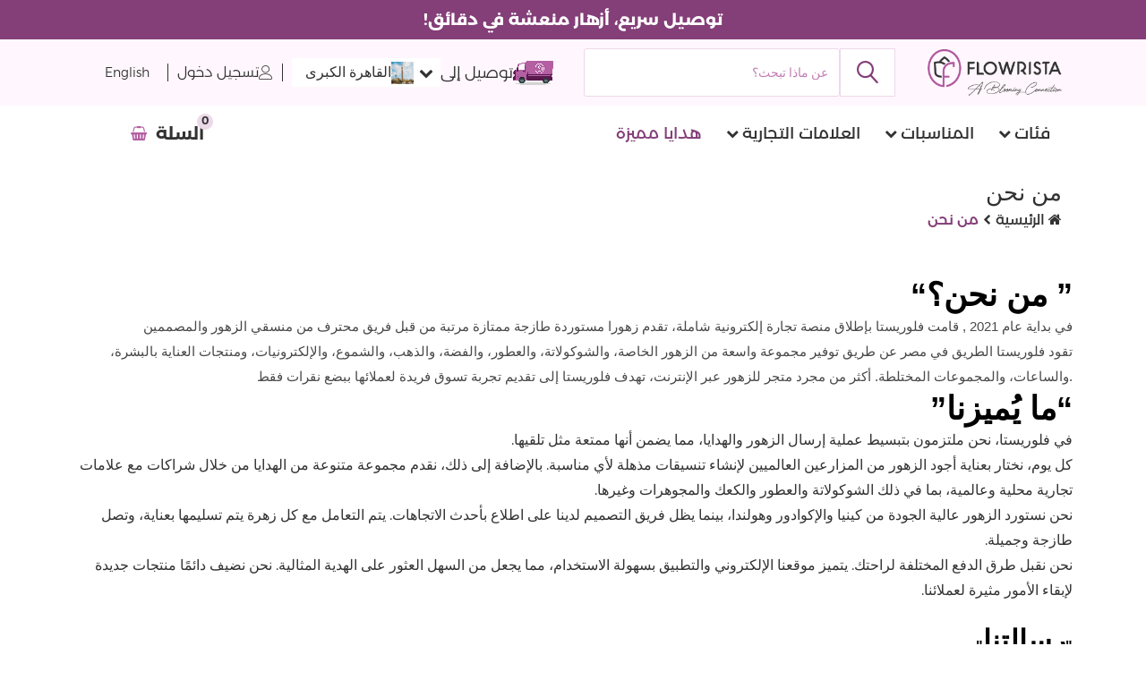

--- FILE ---
content_type: text/html; charset=utf-8
request_url: https://www.flowrista.com/ar/cairo-eg/about-us
body_size: 18369
content:
<!DOCTYPE html>
<html lang="ar">
<head>
    <meta charset="utf-8" />
    <meta name="viewport" content="width=device-width, initial-scale=1.0" />
    <title> &#x645;&#x646; &#x646;&#x62D;&#x646; </title>
            <meta name="description" content="Flowrista &#x645;&#x646; &#x646;&#x62D;&#x646;" />
            <meta name="keywords" content="Flowrista &#x645;&#x646; &#x646;&#x62D;&#x646;" />

<meta name="facebook-domain-verification" content="ie3l9fv6vvoez91fe4ch6v07gl03aj">
    <link rel="shortcut icon" href="/assets/images/favicon.ico" type="image/x-icon" />
    <link rel="canonical" href="https://www.flowrista.com/ar/cairo-eg/about-us" />
	<link rel="alternate" hreflang="en-eg" href="https://www.flowrista.com/en/cairo-eg/about-us" />
	<link rel="alternate" hreflang="ar-eg" href="https://www.flowrista.com/ar/cairo-eg/about-us" />
    <link type="text/css" href="/lib/bootstrap-select/dist/css/bootstrap-select.min.css" rel="stylesheet" media="all" />
    <link type="text/css" href="/lib/swiper/swiper-bundle.min.css" rel="stylesheet" media="all" />
    <link type="text/css" href="/assets/css/animate.min.css" rel="stylesheet" media="all" />
    <link type="text/css" href="/assets/scss/bundles.min.css" rel="stylesheet" media="all" />
    <link type="text/css" href="/assets/scss/flowrista.min.css?v=ynYcR1jqSTJAqtjAf4_JGuu8cDuEvZJflVK5EY834Rc" rel="stylesheet" media="all" />
        <link type="text/css" href="/assets/scss/site-ar.min.css?v=9RRp2X4bMe5BdKzhfQ_Q1mDnwtr4bvfIUiJAzmsuRIA" rel="stylesheet" media="all" />

<!-- Google Tag Manager -->
<script nonce="c+9WKILw/UiK5dOpT53+aw==">(function (w, d, s, l, i) {
            w[l] = w[l] || []; w[l].push({
                'gtm.start':
                    new Date().getTime(), event: 'gtm.js'
            }); var f = d.getElementsByTagName(s)[0],
                j = d.createElement(s), dl = l != 'dataLayer' ? '&l=' + l : ''; j.async = true; j.src ='https://www.googletagmanager.com/gtm.js?id=' + i + dl;var n=d.querySelector('[nonce]'); n&&j.setAttribute('nonce',n.nonce||n.getAttribute('nonce'));f.parentNode.insertBefore(j, f);
        })(window, document, 'script', 'dataLayer', 'GTM-WJ75GDG');</script>
<!-- End Google Tag Manager -->
<meta name="facebook-domain-verification" content="ie3l9fv6vvoez91fe4ch6v07gl03aj">
<script nonce="c+9WKILw/UiK5dOpT53+aw==" src="https://analytics.ahrefs.com/analytics.js" data-key="UwSTMWVhjpmZztLP5Ra7nQ" async></script>
<script nonce="c+9WKILw/UiK5dOpT53+aw==" type="text/javascript">
        var moeDataCenter = "dc_2";
        var moeAppID = "0OBDTXM9LDGUG8D4CEU1BNCC";
        var sdkVersion = "2";
        !function(e,n,i,t,a,r,o,d){if(!moeDataCenter||!moeDataCenter.match(/^dc_[0-9]+$/gm))return console.error("Data center has not been passed correctly. Please follow the SDK installation instruction carefully.");var s=e[a]=e[a]||[];if(s.invoked=0,s.initialised>0||s.invoked>0)return console.error("MoEngage Web SDK initialised multiple times. Please integrate the Web SDK only once!"),!1;e.moengage_object=a;var l={},g=function n(i){return function(){for(var n=arguments.length,t=Array(n),a=0;a<n;a++)t[a]=arguments[a];(e.moengage_q=e.moengage_q||[]).push({f:i,a:t})}},u=["track_event","add_user_attribute","add_first_name","add_last_name","add_email","add_mobile","add_user_name","add_gender","add_birthday","destroy_session","add_unique_user_id","update_unique_user_id","moe_events","call_web_push","track","location_type_attribute","identifyUser","getUserIdentities"],m={onsite:["getData","registerCallback","getSelfHandledOSM"]};for(var c in u)l[u[c]]=g(u[c]);for(var v in m)for(var f in m[v])null==l[v]&&(l[v]={}),l[v][m[v][f]]=g(v+"."+m[v][f]);r=n.createElement(i),o=n.getElementsByTagName("head")[0],r.async=1,r.src=t,o.appendChild(r),e.moe=e.moe||function(){return(s.invoked=s.invoked+1,s.invoked>1)?(console.error("MoEngage Web SDK initialised multiple times. Please integrate the Web SDK only once!"),!1):(d=arguments.length<=0?void 0:arguments[0],l)},r.addEventListener("load",function(){if(d)return e[a]=e.moe(d),e[a].initialised=e[a].initialised+1||1,!0}),r.addEventListener("error",function(){return console.error("Moengage Web SDK loading failed."),!1})}(window,document,"script","https://cdn.moengage.com/release/"+moeDataCenter+"/versions/"+sdkVersion+"/moe_webSdk.min.latest.js","Moengage");

        Moengage = moe({
          app_id: moeAppID,
          debug_logs: 0
        });
    </script>
<!-- Google tag (gtag.js) -->
<script nonce="c+9WKILw/UiK5dOpT53+aw==" async src="https://www.googletagmanager.com/gtag/js?id=G-CH0WQVV7HB"></script>
<script nonce="c+9WKILw/UiK5dOpT53+aw==">
  window.dataLayer = window.dataLayer || [];
  function gtag(){dataLayer.push(arguments);}
  gtag('js', new Date());
  gtag('config', 'G-CH0WQVV7HB');
</script>
<!-- Snap Pixel Code -->
<script nonce="c+9WKILw/UiK5dOpT53+aw==" type='text/javascript'>
(function(e,t,n){if(e.snaptr)return;var a=e.snaptr=function()
{a.handleRequest?a.handleRequest.apply(a,arguments):a.queue.push(arguments)};
a.queue=[];var s='script';r=t.createElement(s);r.async=!0;
r.src=n;var u=t.getElementsByTagName(s)[0];
u.parentNode.insertBefore(r,u);})(window,document,
'https://sc-static.net/scevent.min.js');

snaptr('init', '8348d978-dcf1-4bdc-a2c4-ecc4fd98b6b8', {});

snaptr('track', 'PAGE_VIEW');

</script>
<!-- End Snap Pixel Code -->
<script nonce="c+9WKILw/UiK5dOpT53+aw==" src="https://waffarad.com/integration/general.js"></script>
<script nonce="c+9WKILw/UiK5dOpT53+aw==" type="text/javascript" async="" src="https://static.klaviyo.com/onsite/js/klaviyo.js?company_id=R326pQ"
></script>
</head>
<body class="static-page">
    <input type="hidden" id="env" value="Production" />
<!-- Google Tag Manager (noscript) -->
<noscript><iframe src="https://www.googletagmanager.com/ns.html?id=GTM-WJ75GDG" height="0" width="0" style="display:none;visibility:hidden"></iframe></noscript>
<!-- End Google Tag Manager (noscript) -->        <input type="hidden" id="production-env" />
    <input type="hidden" id="isAuthenticated" value="False" />
    <input type="hidden" id="language" value="ar" />
    <input type="hidden" id="userCity" value="cairo-eg" />
        <input type="hidden" id="userCityId" value="1" />
    <div class="mobile-app-container">
        <div class="mobile-app">
            <div class="mobile-app__logo">
                <div class="app-logo"><img loading="lazy" src="/assets/images/static/header-app-logo.png" alt="Flowrista App Logo" /></div>
            </div>
            <div class="mobile-app__message">
                <div class="message-title">&#x647;&#x644; &#x642;&#x645;&#x62A; &#x628;&#x62A;&#x62C;&#x631;&#x628;&#x629; &#x62A;&#x637;&#x628;&#x64A;&#x642;&#x646;&#x627;&#x61F;</div>
                <div class="message-subtitle">&#x625;&#x646;&#x647; &#x623;&#x633;&#x647;&#x644;&#x60C; &#x645;&#x639; &#x627;&#x644;&#x645;&#x632;&#x64A;&#x62F; &#x645;&#x646; &#x627;&#x644;&#x645;&#x64A;&#x632;&#x627;&#x62A;!</div>
            </div>
            <div class="mobile-app__download"><button class="btn js-open-app-popup-btn" role="button">&#x62C;&#x631;&#x628; &#x627;&#x644;&#x627;&#x646;</button></div>
            <div class="mobile-app__close"><button role="button" aria-label="&times;" type="button" class="close js-close-app-popup-btn">&times;</button></div>
        </div>
    </div>
    <header class="header-area">
        <div class="header-area__banner d-lg-block d-none">
                <div class="delivery-message"><div class="flex max-w-full flex-col flex-grow">
<div class="text-message flex w-full flex-col items-end gap-2 break-words whitespace-pre-wrap" dir="auto" data-message-author-role="assistant" data-message-id="f570c713-39da-48ea-bcd3-c558c274ff9c">
<div class="flex w-full flex-col gap-1 empty:hidden first:pt-[3px]">
<div class="markdown prose w-full break-words dark:prose-invert light">
<p><strong>توصيل سريع، أزهار منعشة في دقائق!</strong></p>
</div>
</div>
</div>
</div></div>
        </div>
        <div class="header-area__top">
            <div class="container">
                <div class="header-area__row row">
                    <div class="col-2 left-header">
                        <div class="left-header__mobile d-lg-none d-flex">
                            <button class="hamburger-btn" id="mobileMenuTrigger" aria-label="Mobile Menu"><i class="lnr lnr-menu"></i></button>
                            <div class="logo"><a href="/ar/cairo-eg"><img src="/assets/images/logo/flowrista-logo.png" alt="Logo" /></a></div>
                        </div>
                        <div class="logo d-none d-lg-block"><a href="/ar/cairo-eg"><img src="/assets/images/logo/flowrista-logo.png" alt="Logo" /></a></div>
                    </div>
                    <div class="col-4 header-search"><div><form action="javascript:void(0)" role="search">
    <div class="search-input">
        <div class="search-magnifier"><i class="lnr lnr-magnifier"></i></div>
        <input class="js-search-text" type="search" name="search" aria-label="&#x628;&#x62D;&#x62B;" placeholder="&#x639;&#x646; &#x645;&#x627;&#x630;&#x627; &#x62A;&#x628;&#x62D;&#x62B;&#x61F;" />
        <div class="search-result-container"></div>
    </div>
</form></div></div>
                    <div class="col-6 right-header">
                        <div class="right-header__mobile">
                            <ul class="right-header-actions">
                                <li class="cities-popup-item d-none d-lg-flex">
                                    <div class="delivery-to">
                                        <div class="header-car">
                                            <img src="/assets/images/static/header-car.png" alt="Car" />
                                        </div>
                                        <span>&#x62A;&#x648;&#x635;&#x64A;&#x644; &#x625;&#x644;&#x649;</span>
                                    </div>
                                    <div class="city-switcher">
                                        <div class="input-container mb-0">
                                            <input type="hidden" id="user-selected-city" value="cairo-eg" />
                                            <button type="button" class="custom-select js-current-city" data-bs-toggle="modal" data-bs-target="#cities-popup">
                                                <p class="selected-city" data-city-route="cairo-eg">
                                                    <img src="https://www.api-prod.flowrista.com/Uploads/City/4d8ebef8-db4d-4573-bbd3-1ac19ef74fb4.jpg" alt=" Flag" />
                                                    <span>&#x627;&#x644;&#x642;&#x627;&#x647;&#x631;&#x629; &#x627;&#x644;&#x643;&#x628;&#x631;&#x649;</span>
                                                </p>
                                            </button>
                                        </div>
                                    </div>
                                </li>
                                <li class="login-item d-none d-lg-block">
                                    <div class="login-area">
                                        <div class="user-area">
                                                <a class="header-login-btn" href="/ar/cairo-eg/account/login">
                                                    <i class="lnr lnr-user"></i>
                                                    &#x62A;&#x633;&#x62C;&#x64A;&#x644; &#x62F;&#x62E;&#x648;&#x644;
                                                </a>
                                            <div class="user-actions">
                                                <div class="user-actions__info">
                                                </div>
                                            </div>
                                        </div>
                                    </div>
                                </li>
                                <li class="basket-item d-lg-none">
                                    <div class="basket-cart">
                                        <button class="js-cart-btn">
                                            <span class="basket-label d-none d-lg-block">&#x627;&#x644;&#x633;&#x644;&#x629;</span>
                                            <i class="fa fa-shopping-basket"></i>
                                            <span class="notification cart-counter">0</span>
                                        </button>
                                    </div>
                                </li>
                                <li class="language-item"><div class="language-wrapper">
    <form method="post" action="/ar/cairo-eg/landing/setlanguage" style="display: inline;">
        <input name="__RequestVerificationToken" type="hidden" value="CfDJ8GjNAcetV9BEgaeFgGZz0uikc8FidPU05486r-A079MC5k4t-gek0i4QEfTxAeLAsmotIhkuhbgNPrEGT5RRF6NVH3MijVAaC0L1LuCKlxC_QJ-HUioEcO-nfwSt46MFBOgoG0oSZWhnNON_ClDk4NE" />
        <input type="hidden" name="culture" value="en" />
        <input type="hidden" name="returnUrl" value="~/ar/cairo-eg/about-us" />
        <button type="submit" class="header-language">English</button>
    </form>
</div>
</li>
                            </ul>
                        </div>
                    </div>
                </div>
            </div>
        </div>
        <div class="header-area__middle d-lg-none d-block">
            <div class="container">
                <div class="header-area__row row">
                    <div class="col-3 col-lg-4 pe-0 pe-lg-3 car-container">
                        <div class="header-car purple-car">
                            <img src="/assets/images/static/header-car.png" alt="Car" />
                        </div>
                        <div class="header-car white-car">
                            <img src="/assets/images/static/car-white.png" alt="Car" />
                        </div>
                    </div>
                    <div class="col-5 offset-end-1 col-lg-4 px-0 px-lg-3">
                            <div class="delivery-message"><div class="flex max-w-full flex-col flex-grow">
<div class="text-message flex w-full flex-col items-end gap-2 break-words whitespace-pre-wrap" dir="auto" data-message-author-role="assistant" data-message-id="f570c713-39da-48ea-bcd3-c558c274ff9c">
<div class="flex w-full flex-col gap-1 empty:hidden first:pt-[3px]">
<div class="markdown prose w-full break-words dark:prose-invert light">
<p><strong>توصيل سريع، أزهار منعشة في دقائق!</strong></p>
</div>
</div>
</div>
</div></div>
                    </div>
                        <div class="col-3 col-lg-4 right-header px-0 px-lg-3">
                            <div class="right-header__mobile">
                                <ul class="right-header-actions">
                                    <li>
                                        <div class="city-switcher">
                                            <div class="input-container mb-0">
                                                <input type="hidden" id="user-selected-city" value="cairo-eg" />
                                                <button type="button" class="custom-select js-current-city" data-bs-toggle="modal" data-bs-target="#cities-popup">
                                                    <p class="selected-city" data-city-route="cairo-eg">
                                                        <img src="https://www.api-prod.flowrista.com/Uploads/City/4d8ebef8-db4d-4573-bbd3-1ac19ef74fb4.jpg" alt=" Flag" />
                                                        <span>&#x627;&#x644;&#x642;&#x627;&#x647;&#x631;&#x629; &#x627;&#x644;&#x643;&#x628;&#x631;&#x649;</span>
                                                    </p>
                                                </button>
                                            </div>
                                        </div>
                                    </li>
                                </ul>
                            </div>
                        </div>
                </div>
            </div>
        </div>
        <div class="header-area__bottom">
            <div class="container">
                <div class="header-area__row row">
                    <div class="col-10">
                        <div class="menu-wrapper">
                            <div class="menu-wrapper__overlay"></div>
                            <nav class="menu-wrapper__content">
                                <div class="menu-btn-close d-lg-none d-block"><i class="lnr lnr-cross"></i></div>
                                <ul class="main-navbar mobile-navbar">
                                    <li class="mobile-list-item d-lg-none d-block">
                                        <div class="user-area">
                                            <div class="user-actions">
                                                <div class="user-actions__info">
                                                        <div class="user-sign">
                                                            <span class="user-image"><img src="/assets/images/account/default-user.svg" alt="default user" /></span>
                                                            <a href="/ar/cairo-eg/account/login">&#x62A;&#x633;&#x62C;&#x64A;&#x644; &#x62F;&#x62E;&#x648;&#x644;</a>
                                                            <span class="slash-separator"> / </span>
                                                            <a href="/ar/cairo-eg/account/register">&#x62A;&#x633;&#x62C;&#x64A;&#x644; &#x639;&#x636;&#x648; &#x62C;&#x62F;&#x64A;&#x62F;</a>
                                                        </div>
                                                </div>
                                            </div>
                                        </div>
                                    </li>
                                    <li class="mobile-list-item d-lg-none d-block pt-0"><div class="header-search"><form action="javascript:void(0)" role="search">
    <div class="search-input">
        <div class="search-magnifier"><i class="lnr lnr-magnifier"></i></div>
        <input class="js-search-text" type="search" name="search" aria-label="&#x628;&#x62D;&#x62B;" placeholder="&#x639;&#x646; &#x645;&#x627;&#x630;&#x627; &#x62A;&#x628;&#x62D;&#x62B;&#x61F;" />
        <div class="search-result-container"></div>
    </div>
</form></div></li>
                                        <li class="categories-item">
                                            <button class="first-level-item" aria-haspopup="true" aria-expanded="false">&#x641;&#x626;&#x627;&#x62A;</button>
                                            <div class="sub-menu hidden">
                                                <div class="sub-menu-wrapper">
                                                    <div class="row m-0">
                                                            <div class="col-lg-3">
                                                                <ul>
                                                                            <li><a href="/ar/cairo-eg/search/category/hand-bouquet">&#x628;&#x648;&#x643;&#x64A;&#x647;</a></li>
                                                                            <li><a href="/ar/cairo-eg/search/category/boxes">&#x635;&#x646;&#x62F;&#x648;&#x642;</a></li>
                                                                            <li><a href="/ar/cairo-eg/search/category/vases">&#x641;&#x627;&#x632;&#x627;&#x62A;</a></li>
                                                                            <li><a href="/ar/cairo-eg/search/category/natural-plants">&#x646;&#x628;&#x627;&#x62A;&#x627;&#x62A; &#x637;&#x628;&#x64A;&#x639;&#x64A;&#x629;</a></li>
                                                                            <li><a href="/ar/cairo-eg/search/category/gold">&#x630;&#x647;&#x628;</a></li>
                                                                            <li><a href="/ar/cairo-eg/search/category/silver">&#x641;&#x636;&#x629;</a></li>
                                                                            <li><a href="/ar/cairo-eg/search/category/premium-gift-bundles">&#x645;&#x62C;&#x645;&#x648;&#x639;&#x629; &#x647;&#x62F;&#x627;&#x64A;&#x627; &#x641;&#x627;&#x62E;&#x631;&#x629;</a></li>
                                                                </ul>
                                                            </div>
                                                            <div class="col-lg-3">
                                                                <ul>
                                                                            <li><a href="/ar/cairo-eg/search/category/chocolate">&#x634;&#x64A;&#x643;&#x648;&#x644;&#x627;&#x62A;&#x647;</a></li>
                                                                            <li><a href="/ar/cairo-eg/search/category/dessert">&#x62D;&#x644;&#x648;&#x64A;&#x627;&#x62A;</a></li>
                                                                            <li><a href="/ar/cairo-eg/search/category/luxury-perfumes">&#x639;&#x637;&#x648;&#x631; &#x639;&#x627;&#x644;&#x645;&#x64A;&#x629;</a></li>
                                                                            <li><a href="/ar/cairo-eg/search/category/watches">&#x633;&#x627;&#x639;&#x627;&#x62A;</a></li>
                                                                            <li><a href="/ar/cairo-eg/search/category/local-perfumes">&#x639;&#x637;&#x648;&#x631; &#x645;&#x62D;&#x644;&#x64A;&#x629;</a></li>
                                                                            <li><a href="/ar/cairo-eg/search/category/bear-world">&#x639;&#x627;&#x644;&#x645; &#x627;&#x644;&#x62F;&#x64F;&#x628;&#x62F;&#x648;&#x628;</a></li>
                                                                            <li><a href="/ar/cairo-eg/search/category/men-gifting">&#x647;&#x62F;&#x627;&#x64A;&#x627; &#x644;&#x644;&#x631;&#x62C;&#x627;&#x644; </a></li>
                                                                </ul>
                                                            </div>
                                                            <div class="col-lg-3">
                                                                <ul>
                                                                            <li><a href="/ar/cairo-eg/search/category/bride-essentials">&#x623;&#x633;&#x627;&#x633;&#x64A;&#x627;&#x62A; &#x627;&#x644;&#x639;&#x631;&#x648;&#x633;</a></li>
                                                                            <li><a href="/ar/cairo-eg/search/category/sticks">&#x639;&#x635;&#x627;</a></li>
                                                                            <li><a href="/ar/cairo-eg/search/category/sacred-collection">&#x627;&#x644;&#x645;&#x62C;&#x645;&#x648;&#x639;&#x629; &#x627;&#x644;&#x645;&#x642;&#x62F;&#x633;&#x629;</a></li>
                                                                            <li><a href="/ar/cairo-eg/search/category/candles-&amp;-diffusers">&#x627;&#x644;&#x634;&#x645;&#x648;&#x639; &#x648;&#x627;&#x644;&#x645;&#x639;&#x637;&#x631;&#x627;&#x62A;</a></li>
                                                                            <li><a href="/ar/cairo-eg/search/category/kids-corner">&#x647;&#x62F;&#x627;&#x64A;&#x627; &#x627;&#x644;&#x627;&#x637;&#x641;&#x627;&#x644; </a></li>
                                                                            <li><a href="/ar/cairo-eg/search/category/helium-balloon">&#x628;&#x627;&#x644;&#x648;&#x646; &#x647;&#x64A;&#x644;&#x64A;&#x648;&#x645;</a></li>
                                                                            <li><a href="/ar/cairo-eg/search/category/fashion-finds">&#x627;&#x643;&#x62A;&#x634;&#x627;&#x641;&#x627;&#x62A; &#x627;&#x644;&#x645;&#x648;&#x636;&#x629;</a></li>
                                                                </ul>
                                                            </div>
                                                            <div class="col-lg-3">
                                                                <ul>
                                                                            <li><a href="/ar/cairo-eg/search/category/vouchers">&#x627;&#x644;&#x642;&#x633;&#x627;&#x626;&#x645;</a></li>
                                                                            <li><a href="/ar/cairo-eg/search/category/hair-care">&#x627;&#x644;&#x639;&#x646;&#x627;&#x64A;&#x629; &#x628;&#x627;&#x644;&#x634;&#x639;&#x631;</a></li>
                                                                            <li><a href="/ar/cairo-eg/search/category/mugs">&#x627;&#x643;&#x648;&#x627;&#x628;</a></li>
                                                                            <li><a href="/ar/cairo-eg/search/category/electronics">&#x625;&#x644;&#x643;&#x62A;&#x631;&#x648;&#x646;&#x64A;&#x627;&#x62A;</a></li>
                                                                            <li><a href="/ar/cairo-eg/search/category/skincare">&#x645;&#x646;&#x62A;&#x62C;&#x627;&#x62A; &#x627;&#x644;&#x639;&#x646;&#x627;&#x64A;&#x629; &#x628;&#x627;&#x644;&#x628;&#x634;&#x631;&#x629;</a></li>
                                                                            <li><a href="/ar/cairo-eg/search/category/woman-accessories">&#x627;&#x643;&#x633;&#x633;&#x648;&#x627;&#x631;&#x627;&#x62A; &#x627;&#x644;&#x645;&#x631;&#x623;&#x629;</a></li>
                                                                            <li><a href="/ar/cairo-eg/search/category/flowers">Flowers</a></li>
                                                                </ul>
                                                            </div>
                                                        <div class="col-12"><div class="view-more"><a href="/ar/cairo-eg/flowers-categories">&#x639;&#x631;&#x636; &#x643;&#x644; &#x627;&#x644;&#x641;&#x626;&#x627;&#x62A;</a></div></div>
                                                    </div>
                                                </div>
                                            </div>
                                        </li>
                                        <li>
                                            <button class="first-level-item" aria-haspopup="true" aria-expanded="false">&#x627;&#x644;&#x645;&#x646;&#x627;&#x633;&#x628;&#x627;&#x62A;</button>
                                            <div class="sub-menu hidden">
                                                <div class="sub-menu-wrapper">
                                                    <div class="row m-0">
                                                            <div class="col-lg-3">
                                                                <ul>
                                                                            <li><a href="/ar/cairo-eg/search/occasion/new-year">&#x627;&#x644;&#x633;&#x646;&#x629; &#x627;&#x644;&#x62C;&#x62F;&#x64A;&#x62F;&#x629;</a></li>
                                                                            <li><a href="/ar/cairo-eg/search/occasion/birthdays">&#x639;&#x64A;&#x62F; &#x645;&#x64A;&#x644;&#x627;&#x62F;</a></li>
                                                                            <li><a href="/ar/cairo-eg/search/occasion/valentine-day">&#x639;&#x64A;&#x62F; &#x627;&#x644;&#x62D;&#x628;</a></li>
                                                                            <li><a href="/ar/cairo-eg/search/occasion/anniversary">&#x639;&#x64A;&#x62F; &#x627;&#x644;&#x632;&#x648;&#x627;&#x62C;</a></li>
                                                                </ul>
                                                            </div>
                                                            <div class="col-lg-3">
                                                                <ul>
                                                                            <li><a href="/ar/cairo-eg/search/occasion/wedding">&#x632;&#x641;&#x627;&#x641;</a></li>
                                                                            <li><a href="/ar/cairo-eg/search/occasion/thank-you">&#x634;&#x643;&#x631;&#x627; &#x644;&#x643;</a></li>
                                                                            <li><a href="/ar/cairo-eg/search/occasion/graduation">&#x627;&#x644;&#x62A;&#x62E;&#x631;&#x62C;</a></li>
                                                                            <li><a href="/ar/cairo-eg/search/occasion/new-baby">&#x645;&#x648;&#x644;&#x648;&#x62F; &#x62C;&#x62F;&#x64A;&#x62F;</a></li>
                                                                </ul>
                                                            </div>
                                                            <div class="col-lg-3">
                                                                <ul>
                                                                            <li><a href="/ar/cairo-eg/search/occasion/katb-ketab">&#x643;&#x62A;&#x628; &#x643;&#x62A;&#x627;&#x628;</a></li>
                                                                            <li><a href="/ar/cairo-eg/search/occasion/engagement">&#x62E;&#x637;&#x648;&#x628;&#x629;</a></li>
                                                                            <li><a href="/ar/cairo-eg/search/occasion/qiraat-fatihah">&#x642;&#x631;&#x623;&#x629; &#x641;&#x627;&#x62A;&#x62D;&#x629;</a></li>
                                                                            <li><a href="/ar/cairo-eg/search/occasion/get-well">&#x62A;&#x645;&#x646;&#x64A;&#x627;&#x62A; &#x628;&#x627;&#x644;&#x634;&#x641;&#x627;&#x621;</a></li>
                                                                </ul>
                                                            </div>
                                                            <div class="col-lg-3">
                                                                <ul>
                                                                            <li><a href="/ar/cairo-eg/search/occasion/events">&#x645;&#x646;&#x627;&#x633;&#x628;&#x627;&#x62A;</a></li>
                                                                            <li><a href="/ar/cairo-eg/search/occasion/fathers-day">&#x639;&#x64A;&#x62F; &#x627;&#x644;&#x623;&#x628;</a></li>
                                                                            <li><a href="/ar/cairo-eg/search/occasion/special-gifts"> &#x647;&#x62F;&#x627;&#x64A;&#x627; &#x645;&#x645;&#x64A;&#x632;&#x629;</a></li>
                                                                            <li><a href="/ar/cairo-eg/search/occasion/mother&#x27;s-day">&#x639;&#x64A;&#x62F; &#x627;&#x644;&#x627;&#x645;</a></li>
                                                                </ul>
                                                            </div>
                                                        <div class="col-12"><div class="view-more"><a href="/ar/cairo-eg/flowers-occasions">&#x639;&#x631;&#x636; &#x643;&#x644; &#x627;&#x644;&#x645;&#x646;&#x627;&#x633;&#x628;&#x627;&#x62A;</a></div></div>
                                                    </div>
                                                </div>
                                            </div>
                                        </li>
                                        <li>
                                            <button class="first-level-item" aria-haspopup="true" aria-expanded="false">&#x627;&#x644;&#x639;&#x644;&#x627;&#x645;&#x627;&#x62A; &#x627;&#x644;&#x62A;&#x62C;&#x627;&#x631;&#x64A;&#x629;</button>
                                            <div class="sub-menu hidden">
                                                <div class="sub-menu-wrapper">
                                                    <div class="row m-0">
                                                            <div class="col-lg-3">
                                                                <ul>
                                                                            <li><a href="/ar/cairo-eg/search/brand/btc">BTC</a></li>
                                                                            <li><a href="/ar/cairo-eg/search/brand/siran-by-iram"> &#x633;&#x64A;&#x631;&#x627;&#x646; &#x645;&#x646; &#x627;&#x631;&#x627;&#x645;</a></li>
                                                                            <li><a href="/ar/cairo-eg/search/brand/patchi">&#x628;&#x627;&#x62A;&#x634;&#x64A;</a></li>
                                                                            <li><a href="/ar/cairo-eg/search/brand/passionelle">Passionelle</a></li>
                                                                            <li><a href="/ar/cairo-eg/search/brand/pandora">pandora</a></li>
                                                                            <li><a href="/ar/cairo-eg/search/brand/emma">&#x625;&#x64A;&#x645;&#x627;</a></li>
                                                                            <li><a href="/ar/cairo-eg/search/brand/markiz">&#x645;&#x627;&#x631;&#x643;&#x64A;&#x632;</a></li>
                                                                            <li><a href="/ar/cairo-eg/search/brand/cocan">&#x643;&#x648;&#x643;&#x646;</a></li>
                                                                            <li><a href="/ar/cairo-eg/search/brand/guess">&#x62C;&#x64A;&#x633;</a></li>
                                                                            <li><a href="/ar/cairo-eg/search/brand/police">&#x628;&#x648;&#x644;&#x64A;&#x633; </a></li>
                                                                            <li><a href="/ar/cairo-eg/search/brand/fortune">Fortune </a></li>
                                                                            <li><a href="/ar/cairo-eg/search/brand/areej">Areej</a></li>
                                                                            <li><a href="/ar/cairo-eg/search/brand/voila">&#x641;&#x648;&#x627;&#x644;&#x627;</a></li>
                                                                </ul>
                                                            </div>
                                                            <div class="col-lg-3">
                                                                <ul>
                                                                            <li><a href="/ar/cairo-eg/search/brand/nola">Nola</a></li>
                                                                            <li><a href="/ar/cairo-eg/search/brand/fleur-chocolates">Fleur Chocolates</a></li>
                                                                            <li><a href="/ar/cairo-eg/search/brand/bubblzz">&#x628;&#x627;&#x628;&#x644;&#x632;</a></li>
                                                                            <li><a href="/ar/cairo-eg/search/brand/master-beard">&#x645;&#x627;&#x633;&#x62A;&#x631; &#x628;&#x64A;&#x631;&#x62F;</a></li>
                                                                            <li><a href="/ar/cairo-eg/search/brand/siwa">Siwa</a></li>
                                                                            <li><a href="/ar/cairo-eg/search/brand/panache">Panache</a></li>
                                                                            <li><a href="/ar/cairo-eg/search/brand/joviality">Joviality</a></li>
                                                                            <li><a href="/ar/cairo-eg/search/brand/essentials">Essentials</a></li>
                                                                            <li><a href="/ar/cairo-eg/search/brand/ellie"> &#x627;&#x64A;&#x644;&#x64A;</a></li>
                                                                            <li><a href="/ar/cairo-eg/search/brand/nuit-fragrances">&#x646;&#x64A;&#x648;&#x62A; &#x644;&#x644;&#x639;&#x637;&#x648;&#x631;</a></li>
                                                                            <li><a href="/ar/cairo-eg/search/brand/soul-&amp;-more">&#x633;&#x648;&#x644; &amp; &#x645;&#x648;&#x631;</a></li>
                                                                            <li><a href="/ar/cairo-eg/search/brand/btc-silver">BTC Silver</a></li>
                                                                            <li><a href="/ar/cairo-eg/search/brand/swiza">&#x633;&#x648;&#x64A;&#x632;&#x627;</a></li>
                                                                </ul>
                                                            </div>
                                                            <div class="col-lg-3">
                                                                <ul>
                                                                            <li><a href="/ar/cairo-eg/search/brand/felizmoda">&#x641;&#x64A;&#x644;&#x64A;&#x632;&#x645;&#x648;&#x62F;&#x627;</a></li>
                                                                            <li><a href="/ar/cairo-eg/search/brand/pavo">&#x628;&#x627;&#x641;&#x648;</a></li>
                                                                            <li><a href="/ar/cairo-eg/search/brand/house-of-cocoa">House of Cocoa</a></li>
                                                                            <li><a href="/ar/cairo-eg/search/brand/amaz">&#x623;&#x645;&#x627;&#x632;</a></li>
                                                                            <li><a href="/ar/cairo-eg/search/brand/shanshal">Shanshal </a></li>
                                                                            <li><a href="/ar/cairo-eg/search/brand/lazaro">&#x644;&#x627;&#x632;&#x627;&#x631;&#x648;</a></li>
                                                                            <li><a href="/ar/cairo-eg/search/brand/locken">&#x644;&#x648;&#x643;&#x64A;&#x646;</a></li>
                                                                            <li><a href="/ar/cairo-eg/search/brand/sedrak-optics">Sedrak Optics</a></li>
                                                                            <li><a href="/ar/cairo-eg/search/brand/alamki">&#x639;&#x627;&#x644;&#x645;&#x643;&#x64A;</a></li>
                                                                            <li><a href="/ar/cairo-eg/search/brand/chocolate-factory">&#x634;&#x648;&#x643;&#x644;&#x627;&#x62A; &#x641;&#x627;&#x643;&#x62A;&#x648;&#x631;&#x64A;</a></li>
                                                                            <li><a href="/ar/cairo-eg/search/brand/fragrance-&amp;-fabric">&#x641;&#x64A;&#x631;&#x62C;&#x631;&#x646;&#x633; &amp; &#x641;&#x627;&#x628;&#x631;&#x64A;&#x643;</a></li>
                                                                            <li><a href="/ar/cairo-eg/search/brand/musc">&#x645;&#x633;&#x643;</a></li>
                                                                            <li><a href="/ar/cairo-eg/search/brand/game-guru">&#x62C;&#x64A;&#x645; &#x62C;&#x648;&#x631;&#x648;</a></li>
                                                                </ul>
                                                            </div>
                                                            <div class="col-lg-3">
                                                                <ul>
                                                                            <li><a href="/ar/cairo-eg/search/brand/fleeky">&#x641;&#x644;&#x64A;&#x643;&#x64A;</a></li>
                                                                            <li><a href="/ar/cairo-eg/search/brand/veloor">&#x641;&#x64A;&#x644;&#x648;&#x631; </a></li>
                                                                            <li><a href="/ar/cairo-eg/search/brand/olfa">Olfa</a></li>
                                                                            <li><a href="/ar/cairo-eg/search/brand/ninos">Ninos</a></li>
                                                                            <li><a href="/ar/cairo-eg/search/brand/cattleya">Cattleya </a></li>
                                                                            <li><a href="/ar/cairo-eg/search/brand/arzum-okka">&#x627;&#x631;&#x632;&#x648;&#x645; &#x627;&#x648;&#x643;&#x627;</a></li>
                                                                            <li><a href="/ar/cairo-eg/search/brand/levai-&amp;-loris">&#x644;&#x64A;&#x641;&#x627;&#x64A; &amp; &#x644;&#x648;&#x631;&#x64A;&#x633;</a></li>
                                                                            <li><a href="/ar/cairo-eg/search/brand/nude-bakery">Nude Bakery</a></li>
                                                                            <li><a href="/ar/cairo-eg/search/brand/zadna">&#x632;&#x627;&#x62F;&#x646;&#x627;</a></li>
                                                                            <li><a href="/ar/cairo-eg/search/brand/cerruti-1881">CERRUTI 1881</a></li>
                                                                            <li><a href="/ar/cairo-eg/search/brand/ducati-corse">Ducati Corse</a></li>
                                                                            <li><a href="/ar/cairo-eg/search/brand/zaha-home">Zaha Home</a></li>
                                                                            <li><a href="/ar/cairo-eg/search/brand/ghazal">&#x63A;&#x632;&#x627;&#x644;</a></li>
                                                                </ul>
                                                            </div>
                                                        <div class="col-12"><div class="view-more"><a href="/ar/cairo-eg/flowers-brands">&#x639;&#x631;&#x636; &#x643;&#x644; &#x627;&#x644;&#x639;&#x644;&#x627;&#x645;&#x627;&#x62A; &#x627;&#x644;&#x62A;&#x62C;&#x627;&#x631;&#x64A;&#x629;</a></div></div>
                                                    </div>
                                                </div>
                                            </div>
                                        </li>
                                    <li><a href="/ar/cairo-eg/special-products-categories" class="first-level-item first-item-link special-gifts-link">&#x647;&#x62F;&#x627;&#x64A;&#x627; &#x645;&#x645;&#x64A;&#x632;&#x629;</a></li>
                                    <li class="d-block d-lg-none social-links-container">
                                        <div class="social-links">
                                                <a target="_blank" href="https://www.facebook.com/Flowristaco" rel="noreferrer" aria-label="FacebookUrl"><i class="fa fa-facebook"></i></a>
                                                <a target="_blank" href="" rel="noreferrer" aria-label="TwitterUrl">
                                                    <svg xmlns="http://www.w3.org/2000/svg" fill="#000" height="16" width="16" viewBox="0 0 512 512"><path d="M389.2 48h70.6L305.6 224.2 487 464H345L233.7 318.6 106.5 464H35.8L200.7 275.5 26.8 48H172.4L272.9 180.9 389.2 48zM364.4 421.8h39.1L151.1 88h-42L364.4 421.8z" /></svg>
                                                </a>
                                                <a target="_blank" href="https://www.instagram.com/Flowristaco/" rel="noreferrer" aria-label="InstagramUrl"><i class="fa fa-instagram"></i></a>
                                                <a target="_blank" href="https://www.youtube.com/channel/UCngsUEjIhrNMM9_ViwilCgQ" rel="noreferrer" aria-label="YoutubeUrl"><i class="fa fa-youtube-play"></i></a>
                                                <a target="_blank" href="https://www.linkedin.com/company/flowristaco/?viewAsMember=true" rel="noreferrer" aria-label="LinkedInUrl"><i class="fa fa-linkedin"></i></a>
                                        </div>
                                    </li>
                                </ul>
                            </nav>
                        </div>
                    </div>
                    <div class="col-2 basket-column d-lg-flex d-none">
                        <div class="basket-item">
                            <div class="basket-cart">
                                <button class="js-cart-btn">
                                    <span class="basket-label d-none d-lg-block">&#x627;&#x644;&#x633;&#x644;&#x629;</span>
                                    <i class="fa fa-shopping-basket"></i>
                                    <span class="notification cart-counter">0</span>
                                </button>
                            </div>
                        </div>
                    </div>
                </div>
            </div>
        </div>
    </header>
    <div class="modal fade landing-cities-modal" id="cities-popup" tabindex="-1" aria-hidden="true">
        <div class="modal-dialog">
            <div class="modal-content">
                <div class="modal-body">
                    <button type="button" class="btn-close" data-bs-dismiss="modal" aria-label="Close"></button>
                    <div class="row justify-content-center">
                        <div class="col-12 col-lg-7">
                            <div class="country-wrapper">
                                <div class="country-wrapper__image"><img src="/assets/images/landing/world-wide.png" alt="Flowers" /></div>
                                <div class="country-wrapper__message">&#x625;&#x62E;&#x62A;&#x631; &#x627;&#x644;&#x62F;&#x648;&#x644;&#x629; &#x627;&#x644;&#x62A;&#x64A; &#x62A;&#x631;&#x64A;&#x62F; &#x625;&#x631;&#x633;&#x627;&#x644; &#x647;&#x62F;&#x64A;&#x62A;&#x643; &#x625;&#x644;&#x64A;&#x647;&#x627;</div>
                                <div class="country-wrapper__flags row">
                                        <div class="col-lg-2 col-4">
                                            <button class="country-flag js-selected-country" type="button" data-country-id="1"
                                                    data-country-code="eg">
                                                <img src="https://www.api-prod.flowrista.com/Uploads/Country/74667594-1d9a-41cc-970f-fe886aae75fa.png" alt="Egypt" />
                                                    <span>&#x645;&#x635;&#x631;</span>
                                            </button>
                                        </div>
                                </div>
                                <div class="country-wrapper__city-wrapper js-city-wrapper d-none">
                                    <div class="city-message">&#x625;&#x62E;&#x62A;&#x631; &#x645;&#x62F;&#x64A;&#x646;&#x629; &#x627;&#x644;&#x62A;&#x648;&#x635;&#x64A;&#x644;</div>
                                    <div class="city-select">
                                        <div id="cities-list">
                                            <div class="cities-wrap row mb-5">
                                                    <div class="col-lg-2 col-3">
                                                        <a href="/ar/cairo-eg" class="city-btn" data-country-id="1">
                                                            <img src="https://www.api-prod.flowrista.com/Uploads/City/4d8ebef8-db4d-4573-bbd3-1ac19ef74fb4.jpg" alt="Greater Cairo Flag" />
                                                            <span>&#x627;&#x644;&#x642;&#x627;&#x647;&#x631;&#x629; &#x627;&#x644;&#x643;&#x628;&#x631;&#x649;</span>
                                                        </a>
                                                    </div>
                                                    <div class="col-lg-2 col-3">
                                                        <a href="/ar/alexandria-eg" class="city-btn" data-country-id="1">
                                                            <img src="https://www.api-prod.flowrista.com/Uploads/City/931505f8-1056-459b-bf73-aea7d3d90fcd.jpg" alt="Alexandria Flag" />
                                                            <span>&#x627;&#x644;&#x627;&#x633;&#x643;&#x646;&#x62F;&#x631;&#x64A;&#x629;</span>
                                                        </a>
                                                    </div>
                                                    <div class="col-lg-2 col-3">
                                                        <a href="/ar/mansoura-eg" class="city-btn" data-country-id="1">
                                                            <img src="https://www.api-prod.flowrista.com/Uploads/City/4c0d11dc-0c85-48a7-9618-47a149627dd1.jpg" alt="Mansoura Flag" />
                                                            <span>&#x627;&#x644;&#x645;&#x646;&#x635;&#x648;&#x631;&#x629;</span>
                                                        </a>
                                                    </div>
                                                    <div class="col-lg-2 col-3">
                                                        <a href="/ar/zagazig-eg" class="city-btn" data-country-id="1">
                                                            <img src="https://www.api-prod.flowrista.com/Uploads/City/3ace043b-2727-4649-be0d-dc510e6c74c6.jpg" alt="Zagazig Flag" />
                                                            <span>&#x627;&#x644;&#x632;&#x642;&#x627;&#x632;&#x64A;&#x642;</span>
                                                        </a>
                                                    </div>
                                                    <div class="col-lg-2 col-3">
                                                        <a href="/ar/tanta-eg" class="city-btn" data-country-id="1">
                                                            <img src="https://www.api-prod.flowrista.com/Uploads/City/d8cf304c-d718-4c11-b9c9-6d5e8b01b2c4.jpg" alt="Tanta Flag" />
                                                            <span>&#x637;&#x646;&#x637;&#x627;</span>
                                                        </a>
                                                    </div>
                                                    <div class="col-lg-2 col-3">
                                                        <a href="/ar/menufia-eg" class="city-btn" data-country-id="1">
                                                            <img src="https://www.api-prod.flowrista.com/Uploads/City/c20e0bbb-a1dd-4af4-bb11-dad131454602.jpg" alt="Menofya Flag" />
                                                            <span>&#x627;&#x644;&#x645;&#x646;&#x648;&#x641;&#x64A;&#x629;</span>
                                                        </a>
                                                    </div>
                                            </div>
                                        </div>
                                    </div>
                                </div>
                            </div>
                        </div>
                    </div>
                </div>
            </div>
        </div>
    </div>

    <main>
    <div class="breadcrumb-area">
        <div class="container breadcrumb-wrap">
            <nav aria-label="breadcrumb">
                <h1 class="breadcrumb-title">
                    &#x645;&#x646; &#x646;&#x62D;&#x646;
                </h1>
                <ul class="breadcrumb">
                    <li class="breadcrumb-item">
                        <a href="/ar/cairo-eg">
                            <i class="fa fa-home"></i>
                            &#x627;&#x644;&#x631;&#x626;&#x64A;&#x633;&#x64A;&#x629;
                        </a>
                    </li>
                    <li><span class="breadcrumb-separator"><i class="fa fa-chevron-right" aria-hidden="true"></i></span></li>
                    <li class="breadcrumb-item active" aria-current="page">
                        &#x645;&#x646; &#x646;&#x62D;&#x646;
                    </li>
                </ul>
            </nav>
        </div>
    </div>
    <section class="static-page-section">
        <div class="container">
<p class="MsoNormal" style="text-align: right;"><span dir="RTL" lang="AR-SA" style="font-size: 11.5pt; line-height: 107%; font-family: 'Leelawadee UI',sans-serif; mso-fareast-font-family: 'Times New Roman'; color: #494949;">&nbsp;</span></p>
<h1 dir="RTL" style="text-align: right; direction: rtl; unicode-bidi: embed;" align="center"><strong><span dir="LTR" style="font-family: 'Dubai',sans-serif; color: windowtext;">&rdquo;</span></strong><strong><span lang="AR-SA" style="font-family: 'Dubai',sans-serif; color: windowtext;"> من نحن؟</span></strong><strong><span dir="LTR" style="font-family: 'Dubai',sans-serif; color: windowtext;"> &ldquo;</span></strong></h1>
<p style="text-align: right;"><span dir="LTR" style="font-family: 'Dubai',sans-serif; color: windowtext;"><span dir="LTR" style="font-size: 11.5pt; font-family: 'Dubai',sans-serif; color: #494949;">&nbsp;في بداية عام 2021 , قامت فلوريستا بإطلاق منصة تجارة إلكترونية شاملة، تقدم زهورا مستوردة طازجة ممتازة مرتبة من قبل فريق محترف من منسقي الزهور والمصممين</span></span></p>
<p style="text-align: right;"><span dir="LTR" style="font-family: 'Dubai',sans-serif; color: windowtext;"><span dir="LTR" style="font-size: 11.5pt; font-family: 'Dubai',sans-serif; color: #494949;">تقود فلوريستا الطريق في مصر عن طريق توفير مجموعة واسعة من الزهور الخاصة، والشوكولاتة، والعطور، والفضة، والذهب، والشموع، والإلكترونيات، ومنتجات العناية بالبشرة، والساعات، والمجموعات المختلطة. أكثر من مجرد متجر للزهور عبر الإنترنت، تهدف فلوريستا إلى تقديم تجربة تسوق فريدة لعملائها ببضع نقرات فقط.</span></span></p>
<h1 dir="RTL" style="text-align: right; direction: rtl; unicode-bidi: embed;" align="center"><strong><span dir="LTR" style="font-family: 'Dubai',sans-serif; color: windowtext;">&ldquo;</span></strong><strong><span lang="AR-SA" style="font-family: 'Dubai',sans-serif; color: windowtext;">ما يُميزنا</span></strong><strong><span dir="LTR" style="font-family: 'Dubai',sans-serif; color: windowtext;">&rdquo;</span></strong></h1>
<p id="tw-target-text" class="tw-data-text tw-text-large tw-ta" dir="rtl" data-placeholder="Translation" aria-label="Translated text" data-ved="2ahUKEwiEtoPKvemFAxW3VaQEHWAXA3MQ3ewLegQIBRAU"><span class="Y2IQFc" lang="ar" style="font-family: montserrat, sans-serif;">في فلوريستا، نحن ملتزمون بتبسيط عملية إرسال الزهور والهدايا، مما يضمن أنها ممتعة مثل تلقيها.</span></p>
<p class="tw-data-text tw-text-large tw-ta" dir="rtl" data-placeholder="Translation" aria-label="Translated text" data-ved="2ahUKEwiEtoPKvemFAxW3VaQEHWAXA3MQ3ewLegQIBRAU"><span class="Y2IQFc" lang="ar" style="font-family: montserrat, sans-serif;">كل يوم، نختار بعناية أجود الزهور من المزارعين العالميين لإنشاء تنسيقات مذهلة لأي مناسبة. بالإضافة إلى ذلك، نقدم مجموعة متنوعة من الهدايا من خلال شراكات مع علامات تجارية محلية وعالمية، بما في ذلك الشوكولاتة والعطور والكعك والمجوهرات وغيرها.</span></p>
<p class="tw-data-text tw-text-large tw-ta" dir="rtl" data-placeholder="Translation" aria-label="Translated text" data-ved="2ahUKEwiEtoPKvemFAxW3VaQEHWAXA3MQ3ewLegQIBRAU"><span class="Y2IQFc" lang="ar" style="font-family: montserrat, sans-serif;">نحن نستورد الزهور عالية الجودة من كينيا والإكوادور وهولندا، بينما يظل فريق التصميم لدينا على اطلاع بأحدث الاتجاهات. يتم التعامل مع كل زهرة يتم تسليمها بعناية، وتصل طازجة وجميلة. </span></p>
<p class="tw-data-text tw-text-large tw-ta" dir="rtl" data-placeholder="Translation" aria-label="Translated text" data-ved="2ahUKEwiEtoPKvemFAxW3VaQEHWAXA3MQ3ewLegQIBRAU"><span class="Y2IQFc" lang="ar" style="font-family: montserrat, sans-serif;">نحن نقبل طرق الدفع المختلفة لراحتك. يتميز موقعنا الإلكتروني والتطبيق بسهولة الاستخدام، مما يجعل من السهل العثور على الهدية المثالية. نحن نضيف دائمًا منتجات جديدة لإبقاء الأمور مثيرة لعملائنا.</span></p>
<p class="tw-data-text tw-text-large tw-ta" dir="rtl" data-placeholder="Translation" aria-label="Translated text" data-ved="2ahUKEwiEtoPKvemFAxW3VaQEHWAXA3MQ3ewLegQIBRAU">&nbsp;</p>
<div style="text-align: right;"><strong style="color: inherit; font-family: inherit;"><span lang="AR-SA" style="font-family: 'Dubai',sans-serif; color: windowtext;">"<span style="font-size: 24pt;">رسالتنا</span>"</span></strong></div>
<p id="tw-target-text" class="tw-data-text tw-text-large tw-ta" dir="rtl" data-placeholder="Translation" aria-label="Translated text" data-ved="2ahUKEwiEtoPKvemFAxW3VaQEHWAXA3MQ3ewLegQIBRAU"><span class="Y2IQFc" lang="ar">إعادة تعريف الإهداء من خلال بيع الورود والهدايا عبر الإنترنت، مع إعطاء الأولوية للرضا والثقة. جعل كل هدية مميزة وبدون مجهود.</span></p>
<p dir="RTL" style="text-align: right; background-image: initial; background-position: initial; background-size: initial; background-repeat: initial; background-attachment: initial; background-origin: initial; background-clip: initial; direction: rtl; unicode-bidi: embed;" align="center"><span dir="LTR" style="font-size: 11.5pt; font-family: 'Dubai',sans-serif; color: #494949;"><br><br></span></p>
<h1 dir="RTL" style="text-align: center; direction: rtl; unicode-bidi: embed;" align="center">&nbsp;</h1>
<h1 dir="RTL" style="text-align: right; direction: rtl; unicode-bidi: embed;" align="center"><strong><span lang="AR-SA" style="font-family: 'Dubai',sans-serif; color: windowtext;">"<strong>رٌؤيتنا</strong>"</span></strong></h1>
<p id="tw-target-text" class="tw-data-text tw-text-large tw-ta" dir="rtl" data-placeholder="Translation" aria-label="Translated text" data-ved="2ahUKEwiEtoPKvemFAxW3VaQEHWAXA3MQ3ewLegQIBRAU"><span class="Y2IQFc" lang="ar">الريادة في مجال الابتكار العالمي في مجال تقديم الهدايا، وريادة منتجات الورد الطبيعي في مصر.</span></p>
<p dir="RTL" style="text-align: right; background-image: initial; background-position: initial; background-size: initial; background-repeat: initial; background-attachment: initial; background-origin: initial; background-clip: initial; direction: rtl; unicode-bidi: embed;" align="center"><span dir="LTR" style="font-size: 11.5pt; font-family: 'Dubai',sans-serif; color: #494949;"><br><br></span></p>
<div style="font-weight: bold; text-align: right;"><strong style="color: inherit; font-family: inherit;"><span lang="AR-SA" style="font-family: 'Dubai',sans-serif; color: windowtext;">"قيمنا"</span></strong></div>
<pre id="tw-target-text" class="tw-data-text tw-text-large tw-ta" dir="rtl" data-placeholder="Translation" aria-label="Translated text" data-ved="2ahUKEwiEtoPKvemFAxW3VaQEHWAXA3MQ3ewLegQIBRAU"><span class="Y2IQFc" lang="ar" style="font-family: montserrat, sans-serif;">1- الجودة

2- التنوع

3- الرضا

4- الراحة

5- التخصيص

6- التوصيل السريع</span></pre>
<p style="text-align: right;">&nbsp;</p>
<p dir="RTL" style="text-align: right; background-image: initial; background-position: initial; background-size: initial; background-repeat: initial; background-attachment: initial; background-origin: initial; background-clip: initial; direction: rtl; unicode-bidi: embed;" align="center"><span dir="LTR" style="font-size: 11.5pt; font-family: 'Dubai',sans-serif; color: #494949;">&nbsp;</span></p>        </div>
    </section>
</main>


    <footer class="footer-area">
    <div class="footer-area__top">
        <div class="row footer-block">
            <div class="col-md-8">
                <div class="row">
                    <div class="col-md-3 px-2">
                        <div class="accordion accordion-item widget-item mobile-widget-item">
                            <h2 class="accordion-header" id="knowUsHeading">
                                <button class="accordion-button collapsed d-md-none" type="button" data-bs-toggle="collapse"
                                        data-bs-target="#knowUsCollapse" aria-expanded="false" aria-controls="knowUsCollapse">
                                    &#x62A;&#x639;&#x631;&#x641; &#x639;&#x644;&#x64A;&#x646;&#x627;
                                </button>
                            </h2>
                            <div id="knowUsCollapse" class="accordion-collapse collapse d-md-block" aria-labelledby="knowUsHeading">
                                <div class="accordion-body">
                                    <div class="widget-item">
                                        <div class="widget-item__title d-none d-md-block">
                                            <h3>
                                                &#x62A;&#x639;&#x631;&#x641; &#x639;&#x644;&#x64A;&#x646;&#x627;
                                            </h3>
                                        </div>
                                        <ul class="widget-item__body">
                                            <li><a href="/ar/cairo-eg/about-us">&#x645;&#x646; &#x646;&#x62D;&#x646;</a></li>
                                            <li><a href="/ar/cairo-eg/careers">&#x627;&#x644;&#x648;&#x638;&#x627;&#x626;&#x641;</a></li>
                                            <li><a href="/ar/cairo-eg/frequently-asked-questions">&#x627;&#x644;&#x623;&#x633;&#x623;&#x644;&#x629; &#x627;&#x644;&#x634;&#x627;&#x626;&#x639;&#x629;</a></li>
                                            <li><a href="/ar/cairo-eg/contact-us">&#x62A;&#x648;&#x627;&#x635;&#x644; &#x645;&#x639;&#x646;&#x627;</a></li>
                                            <li><a href="/ar/cairo-eg/terms-conditions">&#x627;&#x644;&#x634;&#x631;&#x648;&#x637; &#x648;&#x627;&#x644;&#x627;&#x62D;&#x643;&#x627;&#x645;</a></li>
                                            <li><a href="/ar/cairo-eg/partner-with-us">&#x634;&#x631;&#x643;&#x627;&#x626;&#x646;&#x627;</a></li>
                                            <li><a href="/ar/cairo-eg/privacy-policy">&#x633;&#x64A;&#x627;&#x633;&#x629; &#x627;&#x644;&#x62E;&#x635;&#x648;&#x635;&#x64A;&#x629;</a></li>
                                        </ul>
                                    </div>
                                </div>
                            </div>
                        </div>
                    </div>
                    <div class="col-md-3 px-2">
                        <div class="accordion accordion-item widget-item mobile-widget-item">
                            <h2 class="accordion-header" id="navigationHeading">
                                <button class="accordion-button collapsed d-md-none" type="button" data-bs-toggle="collapse"
                                        data-bs-target="#navigationCollapse" aria-expanded="false" aria-controls="navigationCollapse">
                                    &#x62A;&#x646;&#x642;&#x644; &#x641;&#x64A; &#x627;&#x644;&#x645;&#x648;&#x642;&#x639;
                                </button>
                            </h2>
                            <div id="navigationCollapse" class="accordion-collapse collapse d-md-block" aria-labelledby="navigationHeading">
                                <div class="accordion-body">
                                    <div class="widget-item">
                                        <div class="widget-item__title d-none d-md-block">
                                            <h3>
                                                &#x62A;&#x646;&#x642;&#x644; &#x641;&#x64A; &#x627;&#x644;&#x645;&#x648;&#x642;&#x639;
                                            </h3>
                                        </div>
                                        <ul class="widget-item__body">
                                            <li><a href="/ar/cairo-eg/flowers-categories">&#x641;&#x626;&#x627;&#x62A;</a></li>
                                            <li><a href="/ar/cairo-eg/flowers-brands">&#x627;&#x644;&#x639;&#x644;&#x627;&#x645;&#x627;&#x62A; &#x627;&#x644;&#x62A;&#x62C;&#x627;&#x631;&#x64A;&#x629;</a></li>
                                            <li><a href="/ar/cairo-eg/flowers-occasions">&#x627;&#x644;&#x645;&#x646;&#x627;&#x633;&#x628;&#x627;&#x62A;</a></li>
                                            <li><a href="/ar/cairo-eg/flowers-designers">&#x627;&#x644;&#x645;&#x635;&#x645;&#x645;&#x64A;&#x646;</a></li>
                                            <li><a href="/ar/cairo-eg/special-products-categories">&#x647;&#x62F;&#x627;&#x64A;&#x627; &#x645;&#x645;&#x64A;&#x632;&#x629;</a></li>
                                            <li><a href="/ar/cairo-eg/news">&#x627;&#x644;&#x623;&#x62E;&#x628;&#x627;&#x631;</a></li>
                                            <li><a href="/ar/cairo-eg/blogs">&#x627;&#x644;&#x645;&#x62F;&#x648;&#x646;&#x627;&#x62A;</a></li>
                                        </ul>
                                    </div>
                                </div>
                            </div>
                        </div>
                    </div>
                    <div class="col-md-3 px-2">
                        <div class="accordion accordion-item widget-item mobile-widget-item">
                            <h2 class="accordion-header" id="myAccountHeading">
                                <button class="accordion-button collapsed d-md-none" type="button" data-bs-toggle="collapse"
                                        data-bs-target="#myAccountCollapse" aria-expanded="false" aria-controls="myAccountCollapse">
                                    &#x62D;&#x633;&#x627;&#x628;&#x649;
                                </button>
                            </h2>
                            <div id="myAccountCollapse" class="accordion-collapse collapse d-md-block" aria-labelledby="myAccountHeading">
                                <div class="accordion-body">
                                    <div class="widget-item">
                                        <div class="widget-item__title d-none d-md-block">
                                            <h3>
                                                &#x62D;&#x633;&#x627;&#x628;&#x649;
                                            </h3>
                                        </div>
                                        <ul class="widget-item__body">
                                            <li><a href="/ar/cairo-eg/account/login">&#x62A;&#x633;&#x62C;&#x64A;&#x644; &#x62F;&#x62E;&#x648;&#x644;</a></li>
                                            <li><a href="/ar/cairo-eg/myprofile">&#x62D;&#x633;&#x627;&#x628;&#x649;</a></li>
                                            <li><a href="/ar/cairo-eg/basket">&#x627;&#x644;&#x633;&#x644;&#x629;</a></li>
                                            <li><a href="/ar/cairo-eg/myprofile/myorders">&#x637;&#x644;&#x628;&#x627;&#x62A;&#x649;</a></li>
                                            <li><a href="/ar/cairo-eg/myprofile/addresses">&#x639;&#x646;&#x627;&#x648;&#x64A;&#x646;&#x649;</a></li>
                                        </ul>
                                    </div>
                                </div>
                            </div>
                        </div>
                    </div>
                    <div class="col-md-3 px-2">
                        <div class="accordion accordion-item widget-item mobile-widget-item">
                            <h2 class="accordion-header" id="contactUsHeading">
                                <button class="accordion-button collapsed d-md-none" type="button" data-bs-toggle="collapse"
                                        data-bs-target="#contactUsCollapse" aria-expanded="false" aria-controls="contactUsCollapse">
                                    Contact Us
                                </button>
                            </h2>
                            <div id="contactUsCollapse" class="accordion-collapse collapse d-md-block" aria-labelledby="contactUsHeading">
                                <div class="accordion-body contact-us-body">
                                    <div class="widget-item">
                                        <div class="widget-item__title d-none d-md-block">
                                            <h3>
                                                Contact Us
                                            </h3>
                                        </div>
                                        <ul class="widget-item__body">
                                                <li class="contact-item">
                                                    <img src="/assets/images/svg/customer-service.svg" alt="Customer Service" />
                                                    <a class="contact-link" href="tel:0221246868">0221246868</a>
                                                </li>
                                                <li class="contact-item">
                                                    <img src="/assets/images/svg/contact-whatsapp.svg" alt="Whatsapp" />
                                                    <a href="https://api.whatsapp.com/send/?phone=%2B201555998891&amp;text=Hello&#x2B;Flowrista&#x2B;User!&amp;app_absent=0" target="_blank" class="contact-link" rel="noreferrer" aria-label="Whatsapp">01555998891</a>
                                                </li>
                                                <li class="contact-item">
                                                    <img src="/assets/images/svg/outline-email.svg" alt="Email" />
                                                    <a class="contact-link" href="/cdn-cgi/l/email-protection#7f161119103f191310080d160c0b1e511c1012"><span class="__cf_email__" data-cfemail="adc4c3cbc2edcbc1c2dadfc4ded9cc83cec2c0">[email&#160;protected]</span></a>
                                                </li>
                                            <li class="contact-item">
                                                <img src="/assets/images/svg/send-msg.svg" alt="Send a message" />
                                                <a class="contact-link" href="/ar/cairo-eg/contact-us">&#x623;&#x631;&#x633;&#x644; &#x644;&#x646;&#x627; &#x631;&#x633;&#x627;&#x644;&#x629;</a>
                                            </li>
                                        </ul>
                                    </div>
                                </div>
                            </div>
                        </div>
                    </div>
                </div>
            </div>
            <div class="col-md-4 d-md-block d-none">
                <div class="row">
                    <div class="col-12 second-level-footer-widget m-0">
                        <div class="widget-item">
                            <div class="widget-item__title">
                                <h3>&#x648;&#x633;&#x627;&#x626;&#x644; &#x627;&#x644;&#x62F;&#x641;&#x639;</h3>
                            </div>
                            <ul class="widget-item__body">
                                <li class="payment-methods-images">
                                    <img src="/assets/images/payment-methods/visa.png" alt="visa" width="52" height="44" class="visa-logo" />
                                    <img src="/assets/images/payment-methods/mastercard.png" alt="mastercard" width="52" height="44" class="mastercard-logo" />
                                    <img src="/assets/images/payment-methods/cash.png" alt="cash" width="52" height="44" class="cash-logo" />
                                    <img src="/assets/images/payment-methods/orange-cash.png" alt="orange-cash" width="52" height="44" class="orange-cash-logo" />
                                    <img src="/assets/images/payment-methods/vodafone-cash.png" alt="vodafone-cash" width="52" height="44" class="vodafone-cash-logo" />
                                    <img src="/assets/images/payment-methods/valu.png" alt="valu" width="52" height="44" class="valu-logo" />
                                    <img src="/assets/images/payment-methods/premium.png" alt="premium-card" width="52" height="44" class="premium-logo" />
                                </li>
                                <li class="payment-methods-images square-methods">
                                    <img src="/assets/images/payment-methods/contact.jpg" alt="contact" width="40" height="40" class="contact-logo" />
                                    <img src="/assets/images/payment-methods/sympl.png" alt="sympl" width="40" height="40" class="sympl-logo" />
                                    <img src="/assets/images/payment-methods/aman.jpg" alt="aman" width="40" height="40" class="aman-logo" />
                                    <img src="/assets/images/payment-methods/forsa.png" alt="forsa" width="40" height="40" class="forsa-logo" />
                                    <img src="/assets/images/payment-methods/souhoola.png" alt="souhoola" width="40" height="40" class="souhoola-logo" />
                                    <img src="/assets/images/payment-methods/apple-pay.png" alt="cash" width="52" height="44" class="apple-pay-logo" />
                                    <img src="/assets/images/payment-methods/paymob.png" alt="paymob" width="80" class="paymob-logo" />
                                </li>
                            </ul>
                        </div>
                    </div>
                    <div class="col-12 second-level-footer-widget">
                        <div class="widget-item follow-us-widget">
                            <div class="widget-item__title">
                                <h3>&#x62A;&#x627;&#x628;&#x639;&#x646;&#x627;</h3>
                            </div>
                            <ul class="widget-item__body">
                                <li>
                                    <div class="social-links">
                                            <a target="_blank" href="https://www.facebook.com/Flowristaco" rel="noreferrer" aria-label="FacebookUrl"><i class="fa fa-facebook"></i></a>
                                            <a target="_blank" href="https://www.instagram.com/Flowristaco/" rel="noreferrer" aria-label="InstagramUrl"><i class="fa fa-instagram"></i></a>
                                            <a target="_blank" href="https://www.youtube.com/channel/UCngsUEjIhrNMM9_ViwilCgQ" rel="noreferrer" aria-label="YoutubeUrl"><i class="fa fa-youtube-play"></i></a>
                                            <a target="_blank" href="https://www.linkedin.com/company/flowristaco/?viewAsMember=true" rel="noreferrer" aria-label="LinkedInUrl"><i class="fa fa-linkedin"></i></a>
                                    </div>
                                </li>
                            </ul>
                        </div>
                    </div>
                </div>
            </div>
        </div>
        <div class="d-block d-lg-none">
            <div class="row">
                <div class="col-12">
                    <div class="mobile-widget-item">
                        <div class="mobile-widget-item__body">
                            <img src="/assets/images/payment-methods/visa.png" alt="visa" width="40" height="40" class="visa-logo" />
                            <img src="/assets/images/payment-methods/mastercard.png" alt="mastercard" width="40" height="40" class="mastercard-logo" />
                            <img src="/assets/images/payment-methods/cash.png" alt="cash" width="40" height="40" class="cash-logo" />
                            <img src="/assets/images/payment-methods/apple-pay.png" alt="cash" width="40" height="40" class="apple-pay-logo" />
                        </div>
                        <div class="mobile-widget-item__mobile-apps">
                            <a target="_blank" rel="noreferrer"
                               href="https://appgallery.huawei.com/app/C107612713">
                                <img src="/assets/images/svg/app-gallery.svg" alt="Huawei App Gallery" />
                            </a>
                            <a target="_blank" rel="noreferrer"
                               href="https://apps.apple.com/eg/app/flowrista/id1552701292">
                                <img src="/assets/images/svg/app-store.svg" alt="App Store" />
                            </a>
                            <a target="_blank" rel="noreferrer" class="huawei-gallery-url"
                               href="https://play.google.com/store/apps/details?id=com.flowrista.flowrista">
                                <img src="/assets/images/svg/google-play.svg" alt="Google Play" />
                            </a>
                        </div>
                    </div>
                </div>
            </div>
        </div>
    </div>
    <div class="footer-area__bottom">
        <div class="container p-0">
            <div class="row m-0">
                <div class="col-12">
                    <div class="widget-item d-flex d-lg-none">
                        <ul class="widget-item__body">
                            <li>
                                <div class="social-links">
                                        <a target="_blank" href="https://www.facebook.com/Flowristaco" rel="noreferrer" aria-label="FacebookUrl"><i class="fa fa-facebook"></i></a>
                                        <a target="_blank" href="https://www.instagram.com/Flowristaco/" rel="noreferrer" aria-label="InstagramUrl"><i class="fa fa-instagram"></i></a>
                                        <a target="_blank" href="https://www.youtube.com/channel/UCngsUEjIhrNMM9_ViwilCgQ" rel="noreferrer" aria-label="YoutubeUrl"><i class="fa fa-youtube-play"></i></a>
                                        <a target="_blank" href="https://www.linkedin.com/company/flowristaco/?viewAsMember=true" rel="noreferrer" aria-label="LinkedInUrl"><i class="fa fa-linkedin"></i></a>
                                </div>
                            </li>
                        </ul>
                    </div>
                </div>
                <div class="col-12">
                    <div class="footer-copyright">
                            <p>
                                &#x62D;&#x642;&#x648;&#x642; &#x627;&#x644;&#x646;&#x634;&#x631; &#xA9; 2025 &#x641;&#x644;&#x648;&#x631;&#x64A;&#x633;&#x62A;&#x627;. &#x643;&#x644; &#x627;&#x644;&#x62D;&#x642;&#x648;&#x642; &#x645;&#x62D;&#x641;&#x648;&#x638;&#x629;.
                            </p>
                    </div>
                </div>
            </div>
        </div>
    </div>
</footer>
<button id="scrollToTopBtn" type="button" aria-label="Scroll to top">
    <i class="fa fa-arrow-up"></i>
</button>
    <div class="user-cart-wrapper vue-user-cart" id="vue-user-cart" v-cloak>
    <div class="user-cart">
        <div class="user-cart__overlay"></div>
        <div class="user-cart__content">
            <div class="user-cart__close js-hide-cart">
                <i class="lnr lnr-cross"></i>
            </div>
            <div class="user-cart__content-box" v-if="userCart?.length>0">
                <div class="user-cart__top-header">
                    <span class="title">
                        &#x627;&#x644;&#x633;&#x644;&#x629;
                    </span>
                    <i class="fa fa-shopping-basket"></i>
                </div>
                <div class="user-cart__header">
                    <p class="title">
                        &#x625;&#x62E;&#x62A;&#x64A;&#x627;&#x631; &#x645;&#x62B;&#x627;&#x644;&#x64A;
                    </p>
                    <p class="sub-title">
                        &#x62A;&#x645; &#x62A;&#x635;&#x645;&#x64A;&#x645; &#x62C;&#x645;&#x64A;&#x639; &#x62A;&#x631;&#x62A;&#x64A;&#x628;&#x627;&#x62A;&#x646;&#x627; &#x628;&#x639;&#x646;&#x627;&#x64A;&#x629; &#x644;&#x62A;&#x62C;&#x639;&#x644; &#x623;&#x62D;&#x628;&#x627;&#x626;&#x643; &#x64A;&#x634;&#x639;&#x631;&#x648;&#x646; &#x628;&#x627;&#x644;&#x62D;&#x628; &#x648;&#x627;&#x644;&#x625;&#x647;&#x62A;&#x645;&#x627;&#x645;.
                    </p>
                </div>
                <div class="user-cart__remove-all">
                    <div class="remove-all">
                        <button role="button" aria-label="Remove from Cart"
                                class="product-cta-btn" v-on:click="deleteAllProductFromCart()">
                            <i class="fa fa-trash-o"></i>
                        </button>
                        <span> &#x625;&#x632;&#x627;&#x644;&#x629; &#x627;&#x644;&#x62C;&#x645;&#x64A;&#x639;</span>
                    </div>
                </div>
                <div class="user-cart-items user-cart-height">
                    <ul>
                        <li v-if="cityOrderValues!=null&&cityOrderValues.unlockFreeDeliveryValue!=null">
                            <div class="row unlock-delivery">
                                <div class="col-2 px-1 free-delivery">
                                    <img src="/assets/images/static/header-car.png" />
                                    <p class="free-delivery-title">&#x62A;&#x648;&#x635;&#x64A;&#x644; &#x645;&#x62C;&#x627;&#x646;&#x64A;</p>
                                </div>
                                <div class="col-8 px-1 progressbar-container">
                                    <div class="unlock-message">
                                        <div v-if="remainingUnlockPrice>0">
                                            &#x623;&#x646;&#x62A; &#x639;&#x644;&#x649; &#x628;&#x64F;&#x639;&#x62F; <span class="colored"> {{ remainingUnlockPrice }}</span>&#x62C;&#x646;&#x64A;&#x647; &#x645;&#x646; <span class="colored">&#x627;&#x644;&#x62A;&#x648;&#x635;&#x64A;&#x644; &#x627;&#x644;&#x645;&#x62C;&#x627;&#x646;&#x64A;</span>
                                        </div>
                                        <div class="free-delivery-unlock" v-else>
                                            🎉 &#x644;&#x642;&#x62F; &#x642;&#x645;&#x62A; &#x628;&#x625;&#x644;&#x63A;&#x627;&#x621; &#x642;&#x641;&#x644; &#x627;&#x644;&#x62A;&#x633;&#x644;&#x64A;&#x645; &#x627;&#x644;&#x645;&#x62C;&#x627;&#x646;&#x64A;!
                                        </div>
                                    </div>
                                    <div class="progress">
                                        <div role="progressbar"
                                             v-bind:class="{'progress-bar':true, 'unlocked':remainingUnlockPrice<=0}"
                                             v-bind:style="{'width': ((cityOrderValues.unlockFreeDeliveryValue-remainingUnlockPrice)*100.0/cityOrderValues.unlockFreeDeliveryValue) + '%'}"
                                             v-bind:aria-valuenow="{'width': ((cityOrderValues.unlockFreeDeliveryValue-remainingUnlockPrice)*100.0/cityOrderValues.unlockFreeDeliveryValue) + '%'}"
                                             aria-valuemin="0"
                                             aria-valuemax="100"></div>
                                    </div>
                                </div>
                                <div class="col-2 px-1 free-delivery-price">
                                    <div class="free-delivery-price-value">{{cityOrderValues.unlockFreeDeliveryValue}}</div>
                                    <div class="free-delivery-price-value">&#x62C;&#x646;&#x64A;&#x647;</div>
                                </div>
                            </div>
                        </li>
                        <li class="user-cart-item" v-for="(p,index) in userCart">
                            <div class="product-thumb">
                                <a :href="'/' + language + '/' + userCity + p.productSiteUrl" target="_blank">
                                    <img v-if="p.productImage==null" src="/assets/images/default.webp"
                                         data-src="/assets/images/default.webp" alt="product">
                                    <img v-if="p.productImage!=null" v-on:error="handleErrorImage"
                                         :src="p.productImage" alt="product" class="lazyload">
                                </a>
                            </div>
                            <div class="product-info-wrap">
                                <div class="product-info">
                                    <div class="product-name">
                                        <h3 v-if="language=='ar'">
                                            <a :href="'/' + language + '/' + userCity + p.productSiteUrl" target="_blank">
                                                {{p.productNameAr}}
                                            </a>
                                            <span class="d-block">
                                                ({{p.productSizeNameAr}})
                                                <span v-if="p.preOrderHours>0">
                                                    - (&#x64A;&#x64F;&#x637;&#x644;&#x628; &#x642;&#x628;&#x644;) {{p.preOrderHours}}
                                                    <span v-if="p.isPreOrderInDays">&#x64A;&#x648;&#x645;</span>
                                                    <span v-else>&#x633;&#x627;&#x639;&#x629;</span>
                                                </span>
                                                <span v-if="p.seasonalOccasion!=null&&p.seasonalOccasion.isNotAvailableInCurrentSeasonalOccasion">
                                                    - {{p.seasonalOccasion.notAvailableInCurrentSeasonalOccasionMessageAr}}
                                                </span>
                                            </span>
                                        </h3>
                                        <h3 v-else>
                                            <a :href="'/' + language + '/' + userCity + p.productSiteUrl" target="_blank">
                                                {{p.productName}}
                                            </a>
                                            <span class="d-block">
                                                ({{p.productSizeName}})
                                                <span v-if="p.preOrderHours>0">
                                                    - (&#x64A;&#x64F;&#x637;&#x644;&#x628; &#x642;&#x628;&#x644;) {{p.preOrderHours}}
                                                    <span v-if="p.isPreOrderInDays">&#x64A;&#x648;&#x645;</span>
                                                    <span v-else>&#x633;&#x627;&#x639;&#x629;</span>
                                                </span>
                                                <span v-if="p.seasonalOccasion!=null&&p.seasonalOccasion.isNotAvailableInCurrentSeasonalOccasion">
                                                    - {{p.seasonalOccasion.notAvailableInCurrentSeasonalOccasionMessage}}
                                                </span>
                                            </span>
                                        </h3>
                                    </div>
                                    <div class="product-cta">
                                        <button v-if="p.isProductHasMoreThanOneSize" role="button" aria-label="Edit Product" data-bs-toggle="modal"
                                                data-bs-target="#edit_cart_modal" class="product-cta-btn product-edit-btn"
                                                                                        v-on:click="editProductInCart(p.productId, p.productSizeId)">
                                            <i class="fa fa-pencil"></i>
                                        </button>
                                        <button role="button" aria-label="Remove from Cart"
                                                class="product-cta-btn" v-on:click="deleteProductFromCart(p.id,index)">
                                            <i class="fa fa-trash-o"></i>
                                        </button>
                                    </div>
                                </div>
                                <div class="product-info">
                                    <div class="product-price">
                                        <span class="cartitem-price"><span class="currency-label">&#x62C;&#x646;&#x64A;&#x647;</span> {{p.price}}</span>
                                    </div>
                                    <div class="product-quantity" v-if="!p.isOutOfStock">
                                        <div class="quantity-btn-wrap">
                                            <button class="btn qty-inc-dec-btn" v-on:click="increaseQuantity(p)" type="button">+</button>
                                        </div>
                                        <div class="quantity-wrap">
                                            <input class="product-quantity" style="height:100%; text-align:center" name="product-quantity"
                                                   type="text" min="1" max="10" step="1" v-model.number="p.quantity" value="1" readonly>
                                        </div>
                                        <div class="quantity-btn-wrap">
                                            <button class="btn qty-inc-dec-btn" v-on:click="decreaseQuantity(p)" type="button">-</button>
                                        </div>
                                    </div>
                                    <div class="cart-item" v-else>
                                        <span class="product-out-of-stock"> (&#x63A;&#x64A;&#x631; &#x645;&#x62A;&#x648;&#x641;&#x631;)</span>
                                    </div>
                                </div>
                            </div>
                        </li>
                    </ul>
                </div>

                <div class="user-cart__total-price">
                    <div class="total-price-box">
                        <div>&#x627;&#x644;&#x627;&#x62C;&#x645;&#x627;&#x644;&#x649;</div>
                        <div class="price-with-vat">
                            <strong class="total-price"><span class="currency-label">&#x62C;&#x646;&#x64A;&#x647;</span> <span class="totals">{{cartTotalPrice}}</span>  </strong>
                            <small class="price-vat"> &#x634;&#x627;&#x645;&#x644; 14% &#x636;&#x631;&#x64A;&#x628;&#x629; &#x627;&#x644;&#x642;&#x64A;&#x645;&#x629; &#x627;&#x644;&#x645;&#x636;&#x627;&#x641;&#x629;</small>
                        </div>
                    </div>
                </div>

                <div class="user-cart__checkout">
                    <div class="checkout" v-if="cartTotalPrice>0">
                        <a class="btn btn-checkout" href="/ar/cairo-eg/basket">
                            &#x627;&#x644;&#x62F;&#x641;&#x639;
                        </a>
                    </div>
                    <div class="continue-shopping">
                        <a href="/ar/cairo-eg/Flowers-Categories"
                           :class="{'btn btn-continue-shopping': true, 'btn-black': cartTotalPrice==0}">
                            &#x625;&#x633;&#x62A;&#x645;&#x631;&#x627;&#x631; &#x628;&#x627;&#x644;&#x62A;&#x633;&#x648;&#x642;
                        </a>
                    </div>
                </div>
            </div>
            <div class="user-cart__empty-cart" v-if="userCart?.length==0">
                <div class="empty-cart-wrapper">
                    <img src="/assets/images/svg/no-order.svg"
                         data-src="/assets/images/svg/no-order.svg"
                         width="318" height="249"
                         alt="empty basket" class="lazyload" />
                    <p class="empty-cart-msg">&#x633;&#x644;&#x647; &#x627;&#x644;&#x62A;&#x633;&#x648;&#x642; &#x641;&#x627;&#x631;&#x63A;&#x629;</p>
                    <div class="continue-shopping">
                        <a href="/ar/cairo-eg/flowers-categories"
                           class="btn btn-continue-shopping btn-black">
                            &#x625;&#x633;&#x62A;&#x645;&#x631;&#x627;&#x631; &#x628;&#x627;&#x644;&#x62A;&#x633;&#x648;&#x642;
                        </a>
                    </div>
                </div>
            </div>
        </div>
    </div>
    <div class="cart-summary" v-if="userCart?.length>0">
        <button class="btn cart-price-btn" type="button" data-bs-toggle="collapse" data-bs-target="#cart-price"
                aria-expanded="true" aria-controls="cart-price" aria-label="Cart price">
            <div class="bordered-btn"></div>
        </button>
        <div class="collapse bottom-to-top  collapse show" id="cart-price">
            <div class="btn-container summary-container justify-content-center">
                <div class="row align-items-center">
                    <div class="col-3">
                        <div class="cart-icon">
                            <span class="cart-counter">{{cartCounter}}</span>
                            <svg xmlns="http://www.w3.org/2000/svg" width="28" height="28" viewBox="0 0 28 28" fill="none">
                                <path d="M7.875 5.25C7.875 3.5 9.1875 1.75 11.375 1.75H16.625C18.8125 1.75 20.125 3.5 20.125 5.25V9.625H25.375C25.8391 9.625 26.2842 9.80937 26.6124 10.1376C26.9406 10.4658 27.125 10.9109 27.125 11.375V14C27.1251 14.4491 26.9526 14.881 26.6431 15.2064C26.3337 15.5318 25.911 15.7258 25.4625 15.7482L22.8331 24.619C22.6188 25.3427 22.1762 25.9777 21.5715 26.4293C20.9668 26.8809 20.2323 27.1249 19.4775 27.125H8.5015C7.75298 27.125 7.0242 26.885 6.42213 26.4402C5.82007 25.9955 5.37644 25.3694 5.15637 24.654L2.41238 15.7378C1.98811 15.6858 1.59752 15.4804 1.31431 15.1603C1.03109 14.8401 0.874826 14.4274 0.875 14V11.375C0.875 10.9109 1.05937 10.4658 1.38756 10.1376C1.71575 9.80937 2.16087 9.625 2.625 9.625H7.875V5.25ZM9.625 9.625H18.375V5.25C18.375 3.0625 17.0625 2.625 15.75 2.625H12.25C10.9375 2.625 9.625 3.0625 9.625 5.25V9.625ZM18.375 11.375H2.625V14H25.375V11.375H20.125V12.25C20.125 12.4821 20.0328 12.7046 19.8687 12.8687C19.7046 13.0328 19.4821 13.125 19.25 13.125C19.0179 13.125 18.7954 13.0328 18.6313 12.8687C18.4672 12.7046 18.375 12.4821 18.375 12.25V11.375ZM22.1497 15.75L22.946 16.5462L23.5917 15.9005L23.6355 15.75H22.1497ZM19.2334 16.5462L20.0296 15.75H18.4371L19.2334 16.5462ZM14.7262 15.75L15.5225 16.5462L16.3187 15.75H14.7262ZM11.8099 16.5462L12.6061 15.75H11.0136L11.8099 16.5462ZM8.09725 16.5462L8.8935 15.75H7.301L8.09725 16.5462ZM4.24725 15.75L4.466 16.464L5.18 15.75H4.24725ZM5.08987 18.4896L5.34013 19.3025L5.62188 19.0208L5.08987 18.4896ZM23.0134 17.8509L22.946 17.7835L21.7087 19.0208L22.4481 19.7601L23.0134 17.8509ZM22.0281 21.1759L22.1646 20.7148L21.0892 19.6394L19.852 20.8775L21.0892 22.1147L22.0281 21.1759ZM21.3167 23.5786L21.0892 23.352L19.852 24.5892L20.384 25.1213C20.748 24.9016 21.028 24.5508 21.1558 24.122L21.3167 23.5786ZM19.4005 25.375L19.2343 25.2087L19.0671 25.375H19.3996H19.4005ZM17.829 25.375L18.6147 24.5892L17.3775 23.352L16.1402 24.5892L16.9251 25.375H17.829ZM15.3545 25.375H15.6879L15.5216 25.2087L15.3545 25.375ZM14.1173 25.375L14.9021 24.5892L13.6649 23.352L12.4276 24.5892L13.2134 25.375H14.1173ZM11.6419 25.375H11.9753L11.809 25.2087L11.6419 25.375ZM10.4046 25.375L11.1904 24.5892L9.95225 23.352L8.715 24.5892L9.50075 25.375H10.4046ZM8.24425 25.3558L8.09638 25.2079L8.00188 25.3024C8.08063 25.326 8.162 25.3435 8.24425 25.3558ZM7.2345 24.8325L7.47775 24.5892L6.74013 23.8516L6.8285 24.1404C6.91075 24.4055 7.05162 24.6409 7.2345 24.8325ZM6.18975 22.0649L6.2405 22.1147L7.47775 20.8775L6.2405 19.6394L5.6315 20.2484L6.18975 22.0649ZM6.2405 15.9276L5.00325 17.1649L6.2405 18.4021L7.47775 17.1649L6.2405 15.9276ZM8.09638 17.7835L6.86 19.0208L8.09725 20.2589L9.3345 19.0208L8.09638 17.7835ZM9.95225 19.6394L8.715 20.8775L9.95225 22.1147L11.1904 20.8775L9.95225 19.6394ZM10.5717 19.0208L11.809 20.2589L13.0462 19.0208L11.809 17.7835L10.5717 19.0208ZM11.809 21.4961L10.5717 22.7334L11.809 23.9706L13.0462 22.7334L11.809 21.4961ZM13.6649 22.1147L14.9021 20.8775L13.6649 19.6394L12.4276 20.8775L13.6649 22.1147ZM9.95225 18.4021L11.1904 17.1649L9.95225 15.9276L8.715 17.1649L9.95225 18.4021ZM17.9961 22.7334L19.2334 23.9706L20.4706 22.7334L19.2334 21.4961L17.9961 22.7334ZM20.4706 19.0208L19.2334 17.7835L17.9961 19.0208L19.2334 20.2589L20.4706 19.0208ZM15.5208 23.9706L16.7589 22.7334L15.5208 21.4961L14.2835 22.7334L15.5208 23.9706ZM16.1402 17.1649L17.3775 18.4021L18.6147 17.1649L17.3775 15.9276L16.1402 17.1649ZM14.9021 17.1649L13.6649 15.9276L12.4276 17.1649L13.6649 18.4021L14.9021 17.1649ZM21.0901 18.4021L22.3274 17.1649L21.0892 15.9276L19.852 17.1649L21.0901 18.4021ZM14.2835 19.0208L15.5208 20.2589L16.7589 19.0208L15.5208 17.7835L14.2835 19.0208ZM8.09725 23.9706L9.33362 22.7334L8.09638 21.4961L6.86 22.7325L8.09725 23.9697V23.9706ZM16.1402 20.8775L17.3775 22.1147L18.6147 20.8775L17.3775 19.6394L16.1402 20.8775Z" fill="#B35FA2" />
                            </svg>
                        </div>
                    </div>
                    <div class="col-5 d-flex justify-content-start">
                        <div class="cart-view">
                            <a href="/ar/cairo-eg/basket" class="btn-label">
                                &#x627;&#x644;&#x630;&#x647;&#x627;&#x628; &#x644;&#x644;&#x633;&#x644;&#x629;
                            </a>
                            <span class="count-bold">
                                {{cartCounter}} <span v-if="cartCounter>1">&#x639;&#x646;&#x627;&#x635;&#x631;</span>
                                <span v-else>&#x639;&#x646;&#x635;&#x631;</span>
                            </span>
                        </div>
                    </div>
                    <div class="col-4 px-0">
                        <span class="btn-totals"><span class="currency-label">&#x62C;&#x646;&#x64A;&#x647;</span> {{cartTotalPrice}}</span>
                    </div>
                </div>
            </div>
        </div>
    </div>
</div>


    <div id="addToCartVueApp" v-cloak>
    <div class="modal add-to-cart-modal" id="add_to_cart_modal">
        <div class="modal-dialog modal-lg modal-dialog-centered">
            <div class="modal-content">
                <div class="modal-body">
                    <button role="button" aria-label="Close" type="button" class="close modal-close" data-bs-dismiss="modal">&times;</button>
                    <div class="product-info">
                            <h3 class="product-info__heading">
                                {{selectedProduct.nameAr}}
                            </h3>
                        <div class="not-available-msg" v-if="selectedProduct.preOrderHours>0">
                                <span>{{selectedProduct.preOrderHoursMessageAr}}</span>
                        </div>
                        <div class="product-info__image-wrap">
                            <div class="product-image">
                                <img v-if="selectedSizeImage" :src="selectedSizeImage" v-bind:alt=selectedProduct.name>
                                <img v-else src="/assets/images/default.webp" v-bind:alt=selectedProduct.name>
                            </div>
                        </div>

                        <div v-if="selectedProductLoaded">
                            <div class="product-info__sizes-colors" v-if="!selectedProduct.isOutOfStock">
                                <div class="product-sizes">
                                    <h4 class="product-size-label" v-if="selectedProduct.id>0">
                                        &#x627;&#x644;&#x62D;&#x62C;&#x645;
                                    </h4>
                                    <div v-if="selectedProduct.productSizes.length < 0" class="product-available-sizes product-sizes-carousel js-product-sizes-swiper">
                                        <div class="swiper-wrapper">
                                            <div class="swiper-slide" v-for="size in selectedProduct.productSizes" v-if="!size.isOutOfStock">
                                                <input class="radio-input" type="radio" v-on:click="selectSize(size)" name="selectedSize"
                                                       :aria-describedby="size.name" />
                                                    <label class="product-size-name">
                                                        <span>
                                                            {{size.nameAr}}
                                                        </span>
                                                        <span class="price-regular">
                                                            <span><span class="currency-label">&#x62C;&#x646;&#x64A;&#x647;</span> {{size.price}}</span>
                                                            <small v-if="size.beforePrice>0">
                                                                <span class="before-price">
                                                                    {{size.beforePrice}}
                                                                </span>
                                                            </small>
                                                        </span>
                                                    </label>
                                            </div>
                                        </div>
                                        <div class="swiper-button-next"></div>
                                        <div class="swiper-button-prev"></div>
                                    </div>
                                    <div v-else class="product-available-sizes">
                                        <span class="size-info" v-for="size in selectedProduct.productSizes" v-if="!size.isOutOfStock">
                                            <input class="radio-input" type="radio" v-on:click="selectSize(size)" name="selectedSize"
                                                   :aria-describedby="size.name" />
                                                <label class="product-size-name">
                                                    <span>
                                                        {{size.nameAr}}
                                                    </span>
                                                    <span class="price-regular">
                                                        <span><span class="currency-label">&#x62C;&#x646;&#x64A;&#x647;</span> {{size.price}}</span>
                                                        <small v-if="size.beforePrice>0">
                                                            <span class="before-price">
                                                                {{size.beforePrice}}
                                                            </span>
                                                        </small>
                                                    </span>
                                                </label>
                                        </span>
                                    </div>
                                </div>
                            </div>
                            <div class="not-available-msg product-out-of-stock" v-else>
                                &#x63A;&#x64A;&#x631; &#x645;&#x62A;&#x648;&#x641;&#x631;
                            </div>
                        </div>

                        <div class="product-info__add-to-cart" v-if="!selectedProduct.isOutOfStock && selectedProduct.id>0">
                            <button type="button" class="btn btn-cart" v-on:click="addToCart">&#x623;&#x636;&#x641; &#x625;&#x644;&#x649; &#x627;&#x644;&#x633;&#x644;&#x629;</button>
                        </div>

                        <div class="not-available-msg mb-0" v-if="selectedProduct.seasonalOccasion!=null&&selectedProduct.seasonalOccasion.isNotAvailableInCurrentSeasonalOccasion">
                            <div v-if="language=='ar'">
                                <div class="message-info">
                                    {{selectedProduct.seasonalOccasion.notAvailableInCurrentSeasonalOccasionMessageAr}}
                                </div>
                                <div class="message-cta">
                                    <span>
                                        &#x644;&#x643;&#x64A; &#x62A;&#x637;&#x644;&#x628; &#x641;&#x64A; {{selectedProduct.seasonalOccasion.occasionNameAr}}
                                    </span>
                                    <a class="btn msg-cta-btn" :href="'/' + language + '/' + userCity + selectedProduct.seasonalOccasion.occasionUrl">
                                        &#x625;&#x636;&#x63A;&#x637; &#x647;&#x646;&#x627;
                                    </a>
                                </div>
                            </div>
                            <div v-else>
                                <div class="message-info">
                                    {{selectedProduct.seasonalOccasion.notAvailableInCurrentSeasonalOccasionMessage}}
                                </div>
                                <div class="message-cta">
                                    <span>
                                        &#x644;&#x643;&#x64A; &#x62A;&#x637;&#x644;&#x628; &#x641;&#x64A; {{selectedProduct.seasonalOccasion.occasionName}}
                                    </span>
                                    <a class="btn msg-cta-btn" :href="'/' + language + '/' + userCity + selectedProduct.seasonalOccasion.occasionUrl">
                                        &#x625;&#x636;&#x63A;&#x637; &#x647;&#x646;&#x627;
                                    </a>
                                </div>
                            </div>
                        </div>
                    </div>
                </div>
            </div>
        </div>
    </div>
    <div class="modal add-to-cart-modal" id="edit_cart_modal">
        <div class="modal-dialog modal-lg modal-dialog-centered">
            <div class="modal-content">
                <div class="modal-body">
                    <button role="button" aria-label="Close" type="button" class="close modal-close" data-bs-dismiss="modal">&times;</button>
                    <div class="product-info">
                            <h3 class="product-info__heading">
                                {{selectedProduct.nameAr}}
                            </h3>

                        <div class="product-info__image-wrap">
                            <div class="product-image">
                                <img v-if="selectedSizeImage" :src="selectedSizeImage" v-bind:alt=selectedProduct.name>
                                <img v-else src="/assets/images/default.webp" v-bind:alt=selectedProduct.name>
                            </div>
                        </div>

                        <div class="product-info__sizes-colors">
                            <div class="product-sizes">
                                <h4 class="product-size-label">
                                    &#x627;&#x644;&#x62D;&#x62C;&#x645;
                                </h4>
                                <div class="product-available-sizes">
                                    <span class="size-info" v-for="size in selectedProduct.productSizes" v-if="!size.isOutOfStock">
                                        <input class="radio-input" type="radio" v-on:click="selectSize(size)" name="selectedSize"
                                               v-bind:checked="selectedSizeId===size.id" />
                                            <label class="product-size-name">
                                                <span>
                                                    {{size.nameAr}}
                                                </span>
                                                <span class="price-regular">
                                                    <span><span class="currency-label">&#x62C;&#x646;&#x64A;&#x647;</span> {{size.price}}</span>
                                                    <small v-if="size.beforePrice>0">
                                                        <span class="before-price">
                                                            {{size.beforePrice}}
                                                        </span>
                                                    </small>
                                                </span>
                                            </label>
                                    </span>
                                </div>
                            </div>
                        </div>
                        <div class="product-info__add-to-cart" v-if="!selectedProduct.isOutOfStock">
                            <button type="button" class="btn btn-cart" v-on:click="addToCart">&#x62A;&#x639;&#x62F;&#x64A;&#x644;</button>
                        </div>
                    </div>
                </div>
            </div>
        </div>
    </div>
</div>

<script data-cfasync="false" src="/cdn-cgi/scripts/5c5dd728/cloudflare-static/email-decode.min.js"></script><script nonce="c+9WKILw/UiK5dOpT53+aw==" type="module">
  import { initializeApp } from "https://www.gstatic.com/firebasejs/10.13.1/firebase-app.js";
  import { getAnalytics } from "https://www.gstatic.com/firebasejs/10.13.1/firebase-analytics.js";

  // Your web app's Firebase configuration
  // For Firebase JS SDK v7.20.0 and later, measurementId is optional
  const firebaseConfig = {
    apiKey: "AIzaSyCnoq5esE-tQoDtIpUAnOF67-Ip6NhCv0g",
    authDomain: "flowrista-3a4f0.firebaseapp.com",
    projectId: "flowrista-3a4f0",
    storageBucket: "flowrista-3a4f0.appspot.com",
    messagingSenderId: "274749690734",
    appId: "1:274749690734:web:99ffd38eabb4d8ea00a77f",
    measurementId: "G-CH0WQVV7HB"
  };

  // Initialize Firebase
  const app = initializeApp(firebaseConfig);
  const analytics = getAnalytics(app);

  // Make variables accessible globally
  window.firebaseApp = app;
  window.firebaseAnalytics = analytics;
</script>
<script nonce="c+9WKILw/UiK5dOpT53+aw==">window.$zoho=window.$zoho || {};$zoho.salesiq=$zoho.salesiq||{ready:function(){}}</script><script nonce="c+9WKILw/UiK5dOpT53+aw==" id="zsiqscript" src="https://salesiq.zohopublic.com/widget?wc=siq7e2c008cea887593cef39b0d4585e6ea4cece274e49ed52cb68d5f33ea4af2be" defer></script>
    <script type="text/javascript" src="/lib/bootstrap/dist/js/bootstrap.min.js"></script>
<script type="text/javascript" src="/lib/swiper/swiper-bundle.min.js"></script>
<script type="text/javascript" src="/lib/_misc/vendor-images.min.js"></script>
<script src="/lib/dompurify/purify.min.js" nonce="c&#x2B;9WKILw/UiK5dOpT53&#x2B;aw=="></script>
    <script type="text/javascript" src="/lib/vue/vue.min.js"></script>
    <script type="text/javascript" src="/lib/axios/dist/axios.min.js"></script>
    <script type="text/javascript" src="/assets/js/global.min.js?v=Pym8mvqGJOk5ePnFjb5Jo1ABA1m1k1r1b_y4rUbTX2c"></script>
    <script type="text/javascript" src="/assets/js/main.min.js?v=j0fqowu2wWqUIs4-SkkSb1jh0cHhggTSXF7SoQpvg7M"></script>
    <script type="text/javascript" src="/assets/js/site.min.js?v=GIHWnWU7Dktb48VCJNv3t57-jfR7E7O6nvyLAF4VGY0"></script>
    <script type="text/javascript" src="/assets/js/swal-fires.min.js?v=qa960rYd3vhHnemcnPuKLujlU03f75kPj8qb_h5kN9U"></script>
    <script type="text/javascript" src="/assets/js/marketing-scripts.min.js?v=fR56Tn2krF2EKgtdQ03UYSs8yUAY6g82XRS69cSDvKM"></script>
    <script type="text/javascript" src="/assets/js/cart.min.js?v=zOfsOWumg0ntB0ooVlccwrrLyC2UmKqjHqNYOTFQsWQ"></script>
    <script type="text/javascript" src="/assets/js/global-cart.min.js?v=VQ157XOiANA7gYq9vX-aLjrwRXaviJtjtOLyLjfm4F8"></script>
    <script type="text/javascript" src="/assets/js/user-cart.min.js?v=H6iQLQTOOqIFyisZvySfSLvIKtnktPY8fG8zobyPxok"></script>
    <script type="text/javascript" src="/assets/js/add-to-cart-modal.min.js?v=Ex5gEXp7CkhbSGQpZp_dZ3sJaT8SsbbNlPv3MOy5Lgk"></script>
    <script type="text/javascript" src="/assets/js/swiper-slider.min.js?v=CTqoS2wvfRxEOEFGQJKCJ2hOjjjo-RlB5EglcMr5sgg"></script>

    <link href="/lib/sweetalert2-11.7.20/css/sweetalert2.min.css" rel="stylesheet" />
<script src="/lib/sweetalert2-11.7.20/js/sweetalert2.min.js" defer></script>

        <script nonce="c&#x2B;9WKILw/UiK5dOpT53&#x2B;aw==">
            var moe_login = null;
            var moe_register = null;
            var moe_logout = false;
        </script>
        <script src="/assets/scripts/moengage.js?v=F4Qfy2HVXhLYnQ2iNkFAiNAOamcV2AI6Ym9-VVVcA-s" nonce="c&#x2B;9WKILw/UiK5dOpT53&#x2B;aw=="></script>
    
<script defer src="https://static.cloudflareinsights.com/beacon.min.js/vcd15cbe7772f49c399c6a5babf22c1241717689176015" integrity="sha512-ZpsOmlRQV6y907TI0dKBHq9Md29nnaEIPlkf84rnaERnq6zvWvPUqr2ft8M1aS28oN72PdrCzSjY4U6VaAw1EQ==" nonce="c+9WKILw/UiK5dOpT53+aw==" data-cf-beacon='{"version":"2024.11.0","token":"4988b9f7a06c47888529e080b50a5fbd","server_timing":{"name":{"cfCacheStatus":true,"cfEdge":true,"cfExtPri":true,"cfL4":true,"cfOrigin":true,"cfSpeedBrain":true},"location_startswith":null}}' crossorigin="anonymous"></script>
</body>
</html>

--- FILE ---
content_type: text/css
request_url: https://www.flowrista.com/assets/scss/flowrista.min.css?v=ynYcR1jqSTJAqtjAf4_JGuu8cDuEvZJflVK5EY834Rc
body_size: 43299
content:
.landing-main{margin-bottom:1.5rem}.country-wrapper{display:flex;flex-direction:column;justify-content:center;align-items:center}.country-wrapper__message{font-family:Montserrat-Arabic,sans-serif;font-weight:300;font-size:1rem;line-height:1rem;text-align:center;margin:.625rem 0}.country-wrapper__image{padding:0 5rem;text-align:center}.country-wrapper__image img{width:100%;max-width:100%}.country-wrapper__flags{display:flex;justify-content:center;align-items:center;width:100%}.country-wrapper__flags .country-flag{display:flex;justify-content:center;align-items:center;flex-direction:column;font-family:Montserrat-Arabic,sans-serif;font-weight:400;font-size:1rem;line-height:1rem}.country-wrapper__city-wrapper{width:100%}.country-wrapper__find-country{padding:1rem 0;text-align:center}.country-wrapper__find-country .country-heading{font-family:Montserrat-Arabic,sans-serif;font-weight:300;font-size:1rem;line-height:1rem}.country-wrapper__find-country .country-request{font-family:Montserrat-Arabic,sans-serif;font-weight:300;font-size:1rem;line-height:1rem}.country-wrapper__find-country .country-request a{color:#b35fa2;font-family:Montserrat-Arabic,sans-serif;font-weight:400;font-size:1rem;line-height:1rem}.country-wrapper__city-wrapper .city-message{font-family:Montserrat-Arabic,sans-serif;font-weight:300;font-size:1rem;line-height:1rem;text-align:center;margin:1.25rem 0 .625rem}.country-wrapper__city-wrapper .cities-wrap{display:flex;justify-content:flex-start;padding:0 .5rem}.country-wrapper__city-wrapper .cities-wrap .city-btn{display:flex;justify-content:center;align-items:center;width:100%;flex-direction:column;margin-bottom:.75rem;font-family:Montserrat-Arabic,sans-serif;font-weight:400;font-size:.875rem;line-height:1rem}.country-wrapper__city-wrapper .cities-wrap .city-btn img{border-radius:.125rem}.country-wrapper__city-wrapper .cities-wrap .city-btn span{padding-top:6px;text-align:center}@media(max-width:991.98px){.country-wrapper__image{padding:0 4.5rem!important}.country-wrapper__message{font-family:Montserrat-Arabic,sans-serif;font-weight:300;font-size:.9375rem;line-height:1.125rem}.country-wrapper__city-wrapper .city-message{font-family:Montserrat-Arabic,sans-serif;font-weight:300;font-size:.875rem;line-height:1.125rem}}body{font-family:Montserrat,sans-serif;font-weight:400;font-size:1rem;line-height:1.75rem;letter-spacing:0;color:#323232;background-color:#fff;margin:0;padding:0;box-sizing:border-box;-moz-box-sizing:border-box;-webkit-box-sizing:border-box;position:relative}p{font-family:Montserrat,sans-serif;font-weight:400;font-size:1rem;line-height:1.75rem;color:#323232;margin:0}ul{margin:0;padding:0}ul li{list-style:none}a{-webkit-transition:.4s;-o-transition:.4s;transition:.4s}a,a:hover,a:focus{outline:0;text-decoration:none!important;color:#323232}h1,h2,h3,h4,h5,h6{color:#323232;font-family:Montserrat,sans-serif;font-weight:400;font-style:normal;margin:0}h1,.h1{font-size:36px}h2,.h2{font-size:30px}h3,.h3{font-size:24px}h4,.h4{font-size:18px}h5,.h5{font-size:16px}h6,.h6{font-size:14px}strong,b{font-weight:700}figure{margin:0;line-height:0}img{max-width:100%;-webkit-transition:.4s;-o-transition:.4s;transition:.4s}.bg-img{background-size:cover;background-position:top;background-repeat:no-repeat}.bg-img::after{background-color:#323232}.padding-left-0{padding-left:0}.col-padding-0{padding-inline-end:0}.flex-horizontal-top-start{display:flex;align-items:start;justify-content:start;flex-direction:row}.flex-horizontal-start{display:flex;align-items:center;justify-content:start;flex-direction:row}.flex-horizontal-center{display:flex;align-items:center;justify-content:center;flex-direction:row}.flex-vertical-center{display:flex;flex-direction:column;align-items:center;justify-content:center}.flex-vertical-start{display:flex;flex-direction:column;align-items:start;justify-content:center}.text-bold{font-weight:600}.row{margin:0 -.625rem}.offset-end-lg-1{margin-right:8.3333333333%}.offset-end-3{margin-left:33.3333333333%}[v-cloak]{display:none}@media(max-width:991.98px){p{font-family:Montserrat,sans-serif;font-weight:400;font-size:.875rem;line-height:1.25rem}.offset-end-lg-1{margin:auto}.offset-end-1{margin-right:8.3333333333%}}div:where(.swal2-container){z-index:1000000!important}.color-meat-brown{color:#dcc544}.color-pearly-purple{color:#b35fa2}.bg-bright-gray{background-color:#f3e3f0}.bg-gray95{background-color:#f2f2f2}.bg-iron{background-color:#e6e7e8}.error-body .orders-carousel,.error-body .cart-summary{display:none!important}.static-page .mobile-app-container{display:none!important}input,textarea,select{font-family:Sansation,sans-serif;font-weight:400;font-size:1rem;line-height:1.75rem;border:1px solid #eed8ea;border-radius:3px;padding:12px;text-align:left;width:100%;text-align:left}input[type=search]:active,input[type=search]:focus,input:active,input:focus,textarea:focus,textarea:active,select:active,select:focus{outline:0!important;box-shadow:none!important;-webkit-box-shadow:none!important;-moz-box-shadow:none!important;border:2px solid #ad559c;background-color:#fff}textarea{resize:none;width:100%;max-width:100%;white-space:pre-wrap;overflow-wrap:break-word}textarea::placeholder{color:#b35fa2!important;opacity:.8;font-family:Sansation,sans-serif;font-weight:400;font-size:14px;padding-left:10px!important;text-align:justify}input{font-family:Sansation,sans-serif;font-weight:400;font-size:1rem;line-height:1.75rem;border:1px solid #eed8ea;border-radius:3px;padding:12px;text-align:left;width:100%;text-align:justify}input[type=date]{color:#323232}input[type=checkbox]{box-sizing:border-box;padding:0;width:23px;height:23px;margin-right:8px;display:inline-block;vertical-align:middle;border:1px solid #eed8ea;-webkit-appearance:none;outline:0;accent-color:#eed8ea}input[type=checkbox]:checked{width:23px;height:23px;border:2px solid #eed8ea}input[type=checkbox]:checked:before,input[type=checkbox]:checked:after{background-color:#b35fa2;border-color:#b35fa2}input[type=radio]{box-sizing:border-box;padding:0;width:23px;height:23px;margin-top:0;margin-right:8px;display:inline-block;vertical-align:middle;border:1px solid #eed8ea;-webkit-appearance:none;outline:0;border-radius:50%;accent-color:#eed8ea;padding-right:8px}input[type=radio]:before{content:"";display:block;width:15px;height:15px;margin:1.5px;border-radius:50%}input[type=radio]:checked{border:3px solid #eed8ea}input[type=radio]:checked:before{background:#b35fa2}input::placeholder{color:#b35fa2!important;opacity:.8;padding:0;font-family:Sansation,sans-serif;font-weight:400;font-size:14px;padding-left:8px!important;text-align:justify}::-moz-selection,::selection{color:#f1f1f1;background:#91b2c3}label{font-family:Sansation,sans-serif;font-weight:400;text-transform:capitalize;font-size:18px;display:flex;flex-direction:column}label.required:after{content:"*";color:#f00;font-size:14px;margin-left:3px;margin-top:5px}label.custom-radio__option{display:block}.select2-container{width:100%!important}.select2-container .select2-selection{border:1px solid #eed8ea!important;font-family:Sansation,sans-serif;font-weight:400;border-radius:3px!important;text-align:left;width:100%;height:54.4px!important}.select2-container .select2-selection:active,.select2-container .select2-selection:focus{outline:0!important;box-shadow:none!important;-webkit-box-shadow:none!important;-moz-box-shadow:none!important;border:2px solid #ad559c!important;background-color:#fff!important}.select2-container .select2-selection__arrow{height:100%!important}.select2-container .select2-selection__rendered{display:flex!important;padding:0 4px!important;overflow:hidden;text-overflow:ellipsis;white-space:nowrap;width:100%;align-items:center;height:100%!important}.single-input-item{margin-top:14px;position:relative}.password-eye{cursor:pointer;position:absolute;top:50%;right:0;transform:translate(-50%,-50%)}.custom-checkbox.custom-control,.custom-radio.custom-control{min-height:auto}.custom-checkbox label,.custom-checkbox .custom-control-label,.custom-radio label,.custom-radio .custom-control-label{font-family:Sansation,sans-serif;font-weight:400;font-size:16px;line-height:19px;cursor:pointer}.custom-checkbox label:before,.custom-checkbox .custom-control-label:before,.custom-radio label:before,.custom-radio .custom-control-label:before{background-color:transparent;border:1px solid #ddd;border-radius:0;height:25px;top:0;width:25px}.custom-checkbox label:after,.custom-checkbox .custom-control-label:after,.custom-radio label:after,.custom-radio .custom-control-label:after{background-size:10px 10px;height:25px;width:25px;top:0}.custom-checkbox label a,.custom-checkbox .custom-control-label a,.custom-radio label a,.custom-radio .custom-control-label a{color:#111;font-weight:500}.custom-checkbox label a:hover,.custom-checkbox .custom-control-label a:hover,.custom-radio label a:hover,.custom-radio .custom-control-label a:hover{color:#ad559c}.custom-checkbox input,.custom-checkbox .custom-control-input,.custom-radio input,.custom-radio .custom-control-input{outline:0}.custom-checkbox input:focus~.custom-control-label:before,.custom-checkbox input:focus label:before,.custom-checkbox .custom-control-input:focus~.custom-control-label:before,.custom-checkbox .custom-control-input:focus label:before,.custom-radio input:focus~.custom-control-label:before,.custom-radio input:focus label:before,.custom-radio .custom-control-input:focus~.custom-control-label:before,.custom-radio .custom-control-input:focus label:before{-webkit-box-shadow:none;box-shadow:none}.custom-checkbox input:checked~.custom-control-label:before,.custom-checkbox input:checked label:before,.custom-checkbox .custom-control-input:checked~.custom-control-label:before,.custom-checkbox .custom-control-input:checked label:before,.custom-radio input:checked~.custom-control-label:before,.custom-radio input:checked label:before,.custom-radio .custom-control-input:checked~.custom-control-label:before,.custom-radio .custom-control-input:checked label:before{background-color:#ad559c;border-color:#ad559c}.custom-radio label:before,.custom-radio .custom-control-label:before{border-radius:50%;height:14px;width:14px}.custom-radio label::after,.custom-radio .custom-control-label::after{background-size:10px 10px;left:-22.5px;top:1.5px;height:25px;width:25px}.checkmark:checked{width:20px;height:20px;position:relative;border:1px solid #000}.checkmark:checked::before,.checkmark:checked::after{content:"";position:absolute;height:3px;top:45%;left:10%;border-radius:30%}.checkmark:checked::before{top:30%;left:20%;transform-origin:left center;transform:rotate(75deg);width:50%}.checkmark:checked::after{width:100%;transform:rotate(-45deg)}.single-input-item label .checkmark{margin-top:0}.country-with-flag{display:flex;justify-content:flex-start}.country-with-flag .img-flag{width:22px}.country-with-flag .country-code{padding-left:10px}fieldset{margin-top:30px}fieldset legend{border-bottom:1px solid #e7e7e7;color:#323232;font-size:24px;padding-bottom:10px;text-transform:capitalize}@media(max-width:991.98px){input,textarea,select{font-family:Sansation,sans-serif;font-weight:400;font-size:.875rem;line-height:1.25rem;padding:8px}.select2-container .select2-selection{height:2.375rem!important}label{font-family:Sansation,sans-serif;font-weight:400;font-size:.875rem;line-height:1.25rem;text-transform:capitalize;width:100%}}.btn,button{font-family:Montserrat-Arabic,sans-serif;font-weight:300;font-size:1rem;line-height:1.125rem;border:0;cursor:pointer;outline:0;padding:0;-webkit-box-shadow:none;box-shadow:none;-webkit-transition:.4s;-o-transition:.4s;transition:.4s;background-color:transparent;color:#323232;border-radius:2px}.btn:active,.btn:focus,button:active,button:focus{outline:0;-webkit-box-shadow:none;box-shadow:none}.hamburger-btn{font-size:2rem;padding-right:.625rem}.btn-action-small{width:48px;height:48px;border-radius:2px;background-color:rgba(179,95,162,.2);font-size:9px}.btn-action-small i{font-size:14px}.btn-login{background-color:rgba(179,95,162,.2);border-radius:2px;padding:14px;width:100%;font-family:Montserrat-Arabic,sans-serif;font-weight:300}.btn-login:hover{background-color:rgba(179,95,162,.7);color:#fff}.btn-add{background-color:rgba(179,95,162,.2);border-radius:2px;padding:10px;width:100%;font-family:Montserrat-Arabic,sans-serif;font-weight:300;text-align:center;font-size:16px}.btn-add:hover{color:#fff;background-color:rgba(179,95,162,.7)}.btn-add-to-order{font-family:Sansation,sans-serif;font-weight:700;font-size:.75rem;line-height:1rem;color:#323232;width:100%;padding:10px 15px;border-top:1px solid #ecd9e8;border-radius:0}.btn-add-to-order:disabled{opacity:1}.btn-add-to-order:hover,.btn-add-to-order.added{border-top:1px solid #ecd9e8;color:#fff;background-color:#b35fa2}.btn-register{background:#b35fa2 0% 0% no-repeat padding-box;border-radius:2px;padding:14px;width:100%;font-family:Montserrat-Arabic,sans-serif;font-weight:300;font-size:22px;line-height:26px;color:#fff;border:0}.btn-register:hover{color:#fff;background-color:rgba(179,95,162,.85)}.btn-save{background:#b35fa2 0% 0% no-repeat padding-box;border-radius:2px;padding:12px;width:100%;font-family:Montserrat-Arabic,sans-serif;font-weight:500;font-size:20px;line-height:26px;color:#fff}.btn-save:hover{color:#fff;background-color:rgba(179,95,162,.85)}.btn-save.disabled{background-color:rgba(179,95,162,.85);cursor:initial}.btn-as-icon{width:24px;height:24px;border-radius:50%;background-color:#323232;color:#fff;font-size:14px}.btn-as-icon:hover{background-color:#b35fa2}.btn-small{font-family:Montserrat-Arabic,sans-serif;font-weight:300;font-size:1rem;line-height:1.125rem;border:0;cursor:pointer;outline:0;padding:0;-webkit-box-shadow:none;box-shadow:none;-webkit-transition:.4s;-o-transition:.4s;transition:.4s;padding:8px;margin:0 5px;border-radius:2px}.btn-small__white-purple{color:#fff;background-color:#b35fa2}.btn-small:hover{color:#fff;background-color:#eed8ea}.btn-checkout{font-family:Montserrat,sans-serif;font-weight:400;font-size:1rem;line-height:1.25rem;width:100%;padding:10px;text-align:center;border-radius:2px;color:#fff;background-color:#af5b9e}.btn-checkout:hover{color:#fff;background-color:#000}.btn-continue-shopping{font-family:Montserrat,sans-serif;font-weight:400;font-size:1rem;line-height:1.25rem;width:100%;padding:10px;text-align:center;border-radius:2px;border:1px solid #eed8ea;color:#323232;background-color:transparent}.btn-continue-shopping:hover{color:#fff;background-color:#000}.btn-continue-shopping.btn-black{color:#fff;background-color:#000}.btn-cart{width:100%;color:#fff;text-align:center;color:#843e78;background-color:#fff;font-family:Montserrat-Arabic,sans-serif;font-weight:600;font-size:.9375rem;line-height:1rem;border-radius:.625rem;padding:.8125rem 2.4375rem;border:.5px solid #843e78}.btn-cart:hover{background-color:#843e78;color:#fff}@media(max-width:991.98px){.btn-small{font-size:14px;padding:4px}.btn-cart{font-family:Montserrat-Arabic,sans-serif;font-weight:400;font-size:.875rem;line-height:1.125rem;padding:6px}}.header-area__banner{background-color:#e55e45;background-color:#843e78;text-align:center}.header-area__banner .delivery-message{padding:.75rem}.header-area__banner .delivery-message p{font-family:Montserrat-Arabic,sans-serif;font-weight:600;font-size:1.125rem;line-height:1.25rem;text-align:center;color:#fff!important}.header-area__top{padding:.625rem 0;background-color:#fff7fd}.header-area__top .language-wrapper{display:flex;align-items:center;justify-content:center}.header-area__top .language-wrapper .header-language{font-family:Montserrat-Arabic,sans-serif;font-weight:300;font-size:.875rem;line-height:1.0625rem}.header-area__top .user-area{position:relative}.header-area__top .user-area:hover .dropdown-list{opacity:1;visibility:visible;-webkit-transform:none;-ms-transform:none;transform:none}.header-area__top .user-area .header-login-btn{display:flex;align-items:center}.header-area__top .user-area .header-login-btn a{padding-left:.5rem;font-size:.9375rem}.header-area__top .user-area .header-login-btn p{font-size:.875rem}.header-area__top .user-area .dropdown-list{position:absolute;top:100%;right:0;width:8.75rem;background-color:#fff;z-index:11;-webkit-transform:translateY(1.875rem);-ms-transform:translateY(1.875rem);transform:translateY(1.875rem);-webkit-transition:.4s;-o-transition:.4s;transition:.4s;opacity:0;visibility:hidden;border:.125rem solid #b35fa2}.header-area__top .user-area .dropdown-list li{display:block;margin-left:0}.header-area__top .user-area .dropdown-list li a{font-family:Montserrat-Arabic,sans-serif;font-weight:300;font-size:.875rem;line-height:1rem;color:#323232;display:block;padding:.5rem 0;text-transform:capitalize}.header-area__top .user-area .dropdown-list li a:hover{color:#ad559c;font-weight:500}.header-area__top .right-header__mobile .right-header-actions .cities-popup-item{display:flex;align-items:center}.header-area__top .right-header__mobile .right-header-actions .cities-popup-item .delivery-to{display:flex;justify-content:center;align-items:center}.header-area__top .right-header__mobile .right-header-actions .cities-popup-item .delivery-to .header-car{max-width:2.8125rem}.header-area__top .right-header__mobile .right-header-actions .cities-popup-item .delivery-to span{font-family:Montserrat-Arabic,sans-serif;font-weight:300;font-size:1.125rem;line-height:1.125rem;padding-inline:.25rem}.header-area__top .right-header__mobile .right-header-actions .cities-popup-item .city-switcher{display:flex;justify-content:center;align-items:center;background:#fff;border-radius:2px}.header-area__top .right-header__mobile .right-header-actions .cities-popup-item .city-switcher img{width:1.5625rem;max-width:1.5625rem}.header-area__top .right-header__mobile .right-header-actions .cities-popup-item .city-switcher select{border:0;outline:0;-moz-appearance:none;-webkit-appearance:none;appearance:none;flex:1;padding:0;background-color:transparent;cursor:pointer;color:#323232;margin-left:.1875rem}.header-area__top .right-header__mobile .right-header-actions .cities-popup-item .city-switcher select::-ms-expand{display:none}.header-area__top .right-header__mobile .right-header-actions .cities-popup-item .city-switcher .select{position:relative;display:flex;height:1.5rem;overflow:hidden;width:100%}.header-area__top .right-header__mobile .right-header-actions .cities-popup-item .city-switcher .select::after{font-family:"FontAwesome";content:"";position:absolute;right:0;transition:.25s all ease;pointer-events:none;color:#323232;font-size:.875rem;font-weight:700}.header-area__top .right-header__mobile .right-header-actions .cities-popup-item .city-switcher .select:hover::after{color:#000}.header-area__top .right-header__mobile .right-header-actions .cities-popup-item .city-switcher .input-container{position:relative;display:flex}.header-area__top .right-header__mobile .right-header-actions .cities-popup-item .city-switcher .input-container .selected-city{display:flex;align-items:center}.header-area__top .right-header__mobile .right-header-actions .cities-popup-item .city-switcher .input-container .selected-city span{padding-left:.3125rem}.header-area__top .right-header__mobile .right-header-actions .cities-popup-item .city-switcher .input-container .custom-select{width:100%;padding:.125rem .625rem;padding-right:1.875rem;border:0;background:transparent;outline:0;font-size:1rem;cursor:pointer}.header-area__top .right-header__mobile .right-header-actions .cities-popup-item .city-switcher .input-container .custom-select:after{content:"";font-family:"FontAwesome";position:absolute;right:0;top:50%;transform:translate(-50%,-50%)}@media(max-width:991.98px){.header-area__top .right-header__mobile .right-header-actions .cities-popup-item .city-switcher .input-container .custom-select:after{font-size:8px;padding-right:8px}}.header-area__top .right-header__mobile .right-header-actions .cities-popup-item .city-switcher .input-container .custom-select:focus+.shipping-icon{border-color:rgba(50,50,50,.2)}.header-area__top .right-header__mobile .right-header-actions .cities-popup-item .city-switcher .input-container .select-city-icon{padding:0 10px;position:absolute;right:0;transform:translateY(50%);bottom:50%;cursor:pointer}.header-area__top .right-header__mobile .right-header-actions .cities-popup-item .city-switcher .input-container .custom-dropdown{display:none;position:absolute;width:100%;max-height:150px;overflow-y:auto;border:1px solid rgba(50,50,50,.2);background-color:#fff;border-bottom-left-radius:5px;border-bottom-right-radius:5px;z-index:14}.header-area__top .right-header__mobile .right-header-actions .cities-popup-item .city-switcher .input-container .custom-dropdown p{padding:8px 12px;cursor:pointer}.header-area__top .right-header__mobile .right-header-actions .cities-popup-item .city-switcher .input-container .custom-dropdown p:hover{background-color:#e9e9e9}.header-area__middle{background-color:#ecd9e8;color:#323232;padding:.625rem 0}.header-area__middle .car-container{width:auto}.header-area__middle .header-car{max-width:2.8125rem}.header-area__middle .right-header__mobile .city-switcher{display:flex;justify-content:center;align-items:center;background:#fff;border-radius:2px}.header-area__middle .right-header__mobile .city-switcher img{width:1.5625rem;max-width:1.5625rem}.header-area__middle .right-header__mobile .city-switcher select{border:0;outline:0;-moz-appearance:none;-webkit-appearance:none;appearance:none;flex:1;padding:0;background-color:transparent;cursor:pointer;color:#323232;margin-left:.1875rem}.header-area__middle .right-header__mobile .city-switcher select::-ms-expand{display:none}.header-area__middle .right-header__mobile .city-switcher .select{position:relative;display:flex;height:1.5rem;overflow:hidden;width:100%}.header-area__middle .right-header__mobile .city-switcher .select::after{font-family:"FontAwesome";content:"";position:absolute;right:0;transition:.25s all ease;pointer-events:none;color:#323232;font-size:.875rem;font-weight:700}.header-area__middle .right-header__mobile .city-switcher .select:hover::after{color:#000}.header-area__middle .right-header__mobile .city-switcher .input-container{position:relative;display:flex}.header-area__middle .right-header__mobile .city-switcher .input-container .selected-city{display:flex;align-items:center}.header-area__middle .right-header__mobile .city-switcher .input-container .selected-city span{padding-left:.3125rem}.header-area__middle .right-header__mobile .city-switcher .input-container .custom-select{width:100%;padding:.125rem .625rem;padding-right:1.875rem;border:0;background:transparent;outline:0;font-size:1rem;cursor:pointer}.header-area__middle .right-header__mobile .city-switcher .input-container .custom-select:after{content:"";font-family:"FontAwesome";position:absolute;right:0;top:50%;transform:translate(-50%,-50%)}@media(max-width:991.98px){.header-area__middle .right-header__mobile .city-switcher .input-container .custom-select:after{font-size:8px;padding-right:8px}}.header-area__middle .right-header__mobile .city-switcher .input-container .custom-select:focus+.shipping-icon{border-color:rgba(50,50,50,.2)}.header-area__middle .right-header__mobile .city-switcher .input-container .select-city-icon{padding:0 10px;position:absolute;right:0;transform:translateY(50%);bottom:50%;cursor:pointer}.header-area__middle .right-header__mobile .city-switcher .input-container .custom-dropdown{display:none;position:absolute;width:100%;max-height:150px;overflow-y:auto;border:1px solid rgba(50,50,50,.2);background-color:#fff;border-bottom-left-radius:5px;border-bottom-right-radius:5px;z-index:14}.header-area__middle .right-header__mobile .city-switcher .input-container .custom-dropdown p{padding:8px 12px;cursor:pointer}.header-area__middle .right-header__mobile .city-switcher .input-container .custom-dropdown p:hover{background-color:#e9e9e9}.header-area__bottom .container{padding:.625rem .625rem .625rem 0}.header-area__bottom .container .basket-column{display:flex;justify-content:end;padding-right:1.875rem}@media(max-width:991.98px){.header-area__bottom{padding:0}}.header-area__row{width:100%;margin:0;display:flex;justify-content:center;align-items:center}.header-area__row .left-header .logo img{max-width:9.375rem}.header-area__row .header-search form{width:100%;font-size:16px;line-height:19px;letter-spacing:8px;text-transform:capitalize;text-align:center;font-family:Sansation,sans-serif;font-weight:700;color:#b35fa2}.header-area__row .header-search form input{border-start-start-radius:0;border-end-start-radius:0;border:.0625rem solid #eed8ea}.header-area__row .header-search .search-input{display:flex;position:relative}.header-area__row .header-search .search-input .search-magnifier{display:flex;justify-content:center;align-items:center;padding:0 .625rem 0 1.125rem;border:.0625rem solid #eed8ea;color:#843e78;background-color:#fff;font-size:1.5rem;border-start-start-radius:.1875rem;border-end-start-radius:.1875rem}.header-area__row .header-search .search-input .search-magnifier i.lnr{font-weight:600}.header-area__row .header-search .search-input .search-results{font-family:Sansation,sans-serif;font-weight:400;font-size:.875rem;line-height:1.125rem;position:absolute;width:100%;letter-spacing:0;max-height:18.75rem;overflow-y:auto;color:#000;background:#fff;top:3.4375rem;display:flex;flex-direction:column;border:.125rem solid #eed8ea;border-top:0;z-index:99}.header-area__row .header-search .search-input .search-results a{padding:4px 10px}.header-area__row .header-search .search-input .search-results a:hover{background-color:#eed8ea}.header-area__row .delivery-message{background-color:#fff;padding:.5rem;border-radius:1.5rem;text-wrap:balance}.header-area__row .delivery-message p{font-size:16px;line-height:19px;text-align:center;font-family:Sansation,sans-serif;font-weight:700;color:#843e78}.header-area__row .menu-wrapper{display:flex;justify-content:flex-start}.header-area__row .menu-wrapper .main-navbar{display:flex;justify-content:center;align-items:center}.header-area__row .menu-wrapper .main-navbar li{font-family:Montserrat-Arabic,sans-serif;font-weight:400;font-size:1.125rem;line-height:1.425rem;border-radius:.1875rem}.header-area__row .menu-wrapper .main-navbar li.active:has(a.first-item-link){padding:.625rem 0}.header-area__row .menu-wrapper .main-navbar li.mobile-list-item{padding:.625rem .9375rem}.header-area__row .menu-wrapper .main-navbar li .first-level-item{font-family:Montserrat-Arabic,sans-serif;font-weight:400;font-size:1.125rem;line-height:1.425rem;border-radius:2px;padding:.625rem .9375rem}.header-area__row .menu-wrapper .main-navbar li .first-level-item.special-gifts-link{color:#843e78}.header-area__row .menu-wrapper .main-navbar li button.first-level-item{position:relative;width:100%;text-align:left;padding-right:1.875rem}.header-area__row .menu-wrapper .main-navbar li button.first-level-item:after{content:"";font-family:"FontAwesome";position:absolute;right:.75rem;font-size:.875rem}.header-area__row .menu-wrapper .main-navbar li button.first-level-item.up-arrow:after{content:"";font-family:"FontAwesome";position:absolute;right:.75rem;font-size:.875rem}.header-area__row .menu-wrapper .main-navbar li.active{background-color:#eed8ea}.header-area__row .menu-wrapper .main-navbar li .sub-menu{position:absolute;width:100%;left:0;background:#fff;z-index:9999}.header-area__row .menu-wrapper .main-navbar li .sub-menu.hidden{visibility:hidden;opacity:0}.header-area__row .menu-wrapper .main-navbar li .sub-menu.show{visibility:visible;opacity:1}.header-area__row .menu-wrapper .main-navbar li .sub-menu .close-sub-menu-btn{position:absolute;right:2.5rem;top:-.625rem;font-size:3rem}.header-area__row .menu-wrapper .main-navbar li .sub-menu .sub-menu-wrapper{max-width:85vw;margin:1.25rem auto 1.25rem auto}.header-area__row .menu-wrapper .main-navbar li .sub-menu .sub-menu-wrapper .row:first-child{width:75%}.header-area__row .menu-wrapper .main-navbar li .sub-menu .sub-menu-wrapper li{font-family:Montserrat-Arabic,sans-serif;font-weight:200;font-size:1rem;line-height:1rem;padding:.625rem .3125rem}.header-area__row .menu-wrapper .main-navbar li .sub-menu .sub-menu-wrapper li a:hover{color:#b35fa2}.header-area__row .menu-wrapper .main-navbar li .sub-menu .sub-menu-wrapper .view-more{padding-top:3.125rem;padding-bottom:.9375rem;padding-left:.46875rem}.header-area__row .menu-wrapper .main-navbar li .sub-menu .sub-menu-wrapper .view-more a{font-family:Montserrat-Arabic,sans-serif;font-weight:300;font-size:1.0625rem;line-height:1.28125rem;color:#ad559c}.header-area__row .basket-cart button{position:relative;display:flex;justify-content:center;align-items:center}.header-area__row .basket-cart button .basket-label{font-family:Montserrat-Arabic,sans-serif;font-weight:600;font-size:1.25rem;line-height:1.25rem;padding-right:.625rem}.header-area__row .basket-cart button i{color:#b35fa2}.header-area__row .basket-cart button .cart-counter{font-family:Montserrat-Arabic,sans-serif;font-weight:600;font-size:.75rem;line-height:1rem;position:absolute;top:-.75rem;right:-.625rem;border-radius:50%;background-color:#ecd9e8;width:1.125rem;height:1.125rem}.header-area__row .right-header-actions{display:flex;justify-content:end;align-items:center}.header-area__row .right-header-actions li{padding:0 .625rem}.header-area__row .right-header-actions li.basket-item{order:1}.header-area__row .right-header-actions li.login-item{order:2;border-left:.0625rem solid #323232;margin-left:.625rem;border-right:.0625rem solid #323232}.header-area__row .right-header-actions li.login-item .header-login-btn{font-family:Montserrat-Arabic,sans-serif;font-weight:300;font-size:1rem;line-height:1.25rem}.header-area__row .right-header-actions li.language-item{order:3}.header-area__row .right-header-actions .basket-cart button{position:relative;display:flex;justify-content:center;align-items:center;font-family:Montserrat-Arabic,sans-serif;font-weight:300;font-size:1rem;line-height:1.25rem}.header-area__row .right-header-actions .basket-cart button .basket-label{padding-right:.1875rem}.header-area__row .right-header-actions .basket-cart button i{color:#b35fa2}.header-area__row .right-header-actions .basket-cart button .cart-counter{position:absolute;top:-.875rem;right:-.625rem}@media(max-width:991.98px){.header-area__top .left-header{width:50%;margin-bottom:.625rem}.header-area__top .left-header__mobile{display:flex;justify-content:space-between;align-items:center}.header-area__top .left-header .logo img{max-width:7.5rem!important}.header-area__top .right-header{width:50%;margin-bottom:.625rem;padding:0}.header-area__top .right-header__mobile{display:flex;justify-content:end;align-items:center}.header-area__top .right-header__mobile .right-header-actions{width:100%}.header-area__top .right-header__mobile .right-header-actions li{padding-left:0}.header-area__top .right-header__mobile .right-header-actions li.language-item{order:1;padding-right:1rem}.header-area__top .right-header__mobile .right-header-actions li.basket-item{order:2}.header-area__middle{background-color:#e55e45;background-color:#fff;box-shadow:0 2px 12px 0 rgba(0,0,0,.25)}.header-area__middle .header-car{max-width:2.8125rem}.header-area__middle .header-car.white-car{display:none}.header-area__middle .right-header__mobile .city-switcher{max-width:7.5rem;width:7.5rem;padding:0 3px;background:#f2f2f2;box-shadow:0 .5px 1px 0 rgba(0,0,0,.25)}.header-area__middle .right-header__mobile .city-switcher img{width:1.125rem;max-width:1.125rem}.header-area__middle .right-header__mobile .city-switcher .select::after{top:-.15625rem;right:0}.header-area__middle .right-header__mobile .city-switcher select{font-size:.75rem}.header-area__middle .right-header__mobile .city-switcher .select2-container .select2-selection:active,.header-area__middle .right-header__mobile .city-switcher .select2-container .select2-selection:focus{border:0!important;outline:0!important;background:none!important}.header-area__middle .right-header__mobile .city-switcher .select2-container--default .select2-selection--single{background:none!important}.header-area__middle .right-header__mobile .city-switcher .select2-container--default .select2-selection__arrow{height:1.625rem;position:absolute;top:0!important;right:-25%!important;width:1.25rem!important}.header-area__middle .right-header__mobile .city-switcher .select2-container .country-with-flag .city-select{font-size:.75rem!important;padding-left:.125rem!important}.header-area__middle .right-header__mobile .city-switcher .select2-container .country-with-flag .img-flag{width:1.125rem}.header-area__row{justify-content:space-between}.header-area__row .header-search{width:100%;order:2}.header-area__row .header-search .search-input{display:flex;position:relative}.header-area__row .header-search .search-input .search-results{top:2.4375rem}.header-area__row .right-header-actions li:last-child{padding-left:0}.header-area__row .right-header-actions .basket-cart button{font-family:Montserrat-Arabic,sans-serif;font-weight:300;font-size:.875rem;line-height:1.125rem}.header-area__row .delivery-message{background-color:unset;padding:0;border-radius:0}.header-area__row .delivery-message p{font-family:Sansation,sans-serif;font-weight:700;font-size:.8125rem;line-height:1.1rem;letter-spacing:0;text-transform:capitalize;text-align:left;color:#323232}.header-area__row .menu-wrapper{position:fixed;top:0;left:0;height:100vh;width:100vw;opacity:0;visibility:hidden;-webkit-transition:.4s;-o-transition:.4s;transition:.4s;z-index:9999999;padding:0}.header-area__row .menu-wrapper.open{opacity:1;visibility:visible}.header-area__row .menu-wrapper.open__content{-webkit-transform:none;-ms-transform:none;transform:none}.header-area__row .menu-wrapper__overlay{background-color:rgba(0,0,0,.4);content:"";cursor:url("../images/icon/cancel.png"),auto;position:absolute;left:0;top:0;height:100%;width:100%}.header-area__row .menu-wrapper__content{background-color:#fff;box-shadow:.125rem 0 1.25rem 0 #323232;width:80vw;height:100%;position:relative;-webkit-transform:translateX(0);-ms-transform:translateX(0);transform:translateX(0);-webkit-transition:.4s;-o-transition:.4s;transition:.4s}.header-area__row .menu-wrapper__content .menu-btn-close{top:0;left:100%;width:40px;height:40px;font-size:1.25rem;color:#fff;line-height:40px;text-align:center;cursor:pointer;position:absolute;-webkit-transition:.4s;-o-transition:.4s;transition:.4s;background-color:#b35fa2}.header-area__row .menu-wrapper__content .menu-btn-close:hover i{-webkit-transform:rotate(-90deg);-ms-transform:rotate(-90deg);transform:rotate(-90deg)}.header-area__row .menu-wrapper__content .menu-btn-close i{-webkit-transform:rotate(0);-ms-transform:rotate(0);transform:rotate(0);-webkit-transition:.4s;-o-transition:.4s;transition:.4s;display:block;line-height:40px}.header-area__row .menu-wrapper__content .main-navbar{display:-webkit-box;display:-webkit-flex;display:-ms-flexbox;display:flex;-webkit-box-orient:vertical;-webkit-box-direction:normal;-webkit-flex-direction:column;-ms-flex-direction:column;flex-direction:column;margin-left:auto;height:100%;overflow-y:auto}.header-area__row .menu-wrapper__content .main-navbar li{font-family:Montserrat-Arabic,sans-serif;font-weight:200;font-size:1.125rem;line-height:1.375rem;display:block;margin:0}.header-area__row .menu-wrapper__content .main-navbar li a{position:relative;display:block}.header-area__row .menu-wrapper__content .main-navbar li .sub-menu{position:static;overflow-x:auto}.header-area__row .menu-wrapper__content .main-navbar li .sub-menu.hidden{display:none;opacity:1}.header-area__row .menu-wrapper__content .main-navbar li .sub-menu.show{display:block;opacity:1}.header-area__row .menu-wrapper__content .main-navbar li .sub-menu .sub-menu-wrapper{margin:0}.header-area__row .menu-wrapper__content .main-navbar li .sub-menu .sub-menu-wrapper.sub-menu-last{margin-bottom:1.25rem}.header-area__row .menu-wrapper__content .main-navbar li .sub-menu .sub-menu-wrapper li{padding:.3125rem}.header-area__row .menu-wrapper__content .main-navbar li .sub-menu .sub-menu-wrapper .view-more{padding:1rem .3125rem}.header-area__row .menu-wrapper__content .main-navbar li .sub-menu li{margin-bottom:0;padding:.625rem 0}.header-area__row .menu-wrapper__content .main-navbar li .sub-menu li:hover>.sub-menu{display:block}.header-area__row .menu-wrapper__content .main-navbar button.first-level-item{position:relative;width:100%;text-align:left}.header-area__row .menu-wrapper__content .main-navbar button.first-level-item:after{content:"";font-family:"FontAwesome";position:absolute;right:.9375rem;font-size:.875rem}.header-area__row .menu-wrapper__content .main-navbar button.first-level-item.up-arrow:after{content:"";font-family:"FontAwesome";position:absolute;right:.9375rem;font-size:.875rem}.header-area__row .menu-wrapper__content .main-navbar a.first-level-item{position:relative;width:100%;text-align:left}.header-area__row .menu-wrapper__content .main-navbar .user-area .user-image svg,.header-area__row .menu-wrapper__content .main-navbar .user-area .user-image img{width:40px;height:40px;border-radius:50%;object-fit:cover}.header-area__row .menu-wrapper__content .main-navbar .user-area .user-actions p{font-family:Montserrat-Arabic,sans-serif;font-weight:300;font-size:.78125rem;line-height:.91875rem}.header-area__row .menu-wrapper__content .main-navbar .user-area .user-actions__info{font-family:Montserrat-Arabic,sans-serif;font-weight:300;font-size:.78125rem;line-height:.91875rem}.header-area__row .menu-wrapper__content .main-navbar .user-area .user-actions__info .user-sign{display:flex;align-items:center}.header-area__row .menu-wrapper__content .main-navbar .user-area .user-actions__info .user-sign .user-image{margin-right:.9375rem}.header-area__row .menu-wrapper__content .main-navbar .user-area .user-actions__info .slash-separator{padding:0 .3125rem}.header-area__row .menu-wrapper__content .main-navbar .user-area .user-actions__info .my-account-accordion .accordion-item .accordion-header{font-family:Montserrat-Arabic,sans-serif;font-weight:300;font-size:.875rem;line-height:1.125rem}.header-area__row .menu-wrapper__content .main-navbar .user-area .user-actions__info .my-account-accordion .accordion-item .accordion-header button{display:flex}.header-area__row .menu-wrapper__content .main-navbar .user-area .user-actions__info .my-account-accordion .accordion-item .accordion-header button.accordion-button:not(.collapsed){border:0;background-color:transparent;box-shadow:none}.header-area__row .menu-wrapper__content .main-navbar .user-area .user-actions__info .my-account-accordion .accordion-item .accordion-header button .user-image{max-width:3.5rem;width:3.5rem}.header-area__row .menu-wrapper__content .main-navbar .user-area .user-actions__info .my-account-accordion .accordion-item .accordion-header button .user-account{font-family:Montserrat-Arabic,sans-serif;font-weight:500;font-size:.875rem;line-height:1.125rem;padding-left:.625rem}.header-area__row .menu-wrapper__content .main-navbar .user-area .user-actions__info .my-account-accordion .accordion-item .accordion-header button .user-account .my-account-title{color:#843e78}.header-area__row .menu-wrapper__content .main-navbar .user-area .user-actions__info .my-account-accordion .accordion-item .accordion-body{padding:5px}.header-area__row .menu-wrapper__content .main-navbar .user-area .user-actions__info .my-account-accordion .accordion-item .accordion-body a{padding:5px 0;text-align:left}.header-area__row .menu-wrapper__content .main-navbar .user-area .user-actions__info .my-account-accordion .accordion-item .accordion-body .my-account-urls li{margin-bottom:6px}.header-area__row .menu-wrapper__content .main-navbar .user-area .user-actions__info .my-account-accordion .accordion-item .accordion-body .my-account-urls li a{padding:5px;color:#843e78}.header-area .social-links-container{padding:.625rem .875rem}.header-area .social-links-container .social-links{display:flex}.header-area .social-links-container .social-links a{font-size:1.25rem;display:inline-block;margin-left:15px}.header-area .social-links-container .social-links a:hover{color:#ad559c}.header-area .social-links-container .social-links a:first-child{margin-left:0}.header-area .social-links-container .social-links a .fa-linkedin{color:#0077b5}.header-area .social-links-container .social-links a .fa-youtube-play{color:#f00}.header-area .social-links-container .social-links a .fa-facebook{color:#4267b2}.header-area .social-links-container .social-links a .fa-twitter{color:#000}}@media(max-width:991.98px) and (max-width:991.98px){.header-area .social-links-container .social-links a .fa-twitter{color:#fff}}@media(max-width:991.98px){.header-area .social-links-container .social-links a .fa-instagram{background:#f9ce34;background:-moz-linear-gradient(45deg,#f9ce34 0%,#e6683c 25%,#dc2743 50%,#cc2366 75%,#bc1888 100%);background:-webkit-linear-gradient(45deg,#f9ce34 0%,#e6683c 25%,#dc2743 50%,#cc2366 75%,#bc1888 100%);background:linear-gradient(45deg,#f9ce34 0%,#e6683c 25%,#dc2743 50%,#cc2366 75%,#bc1888 100%);-webkit-background-clip:text;-webkit-text-fill-color:transparent}}.landing-cities-modal{margin-top:1rem}.landing-cities-modal .modal-dialog{max-width:56.375rem}.landing-cities-modal .modal-body{position:relative}.landing-cities-modal .modal-body .btn-close{float:right}.landing-cities-modal .country-wrapper__image{padding:0 4.5rem}.landing-cities-modal .city-btn{cursor:pointer}@media(max-width:991.98px){.landing-cities-modal{margin-top:.5rem}.landing-cities-modal .modal-body{display:flex;flex-direction:column;align-items:end}.landing-cities-modal .country-wrapper__image{padding:0}}.mobile-app-container{display:none}.homepage .mobile-app-container{display:none}@media(max-width:991.98px){.homepage .mobile-app-container{display:block}.homepage .mobile-app-container.animated-container{display:block;transition:display .3s linear}.homepage .mobile-app-container.fixed-container{position:fixed;top:0;width:100%;z-index:1000000}.homepage .mobile-app-container .mobile-app{position:relative;display:flex;width:100%;align-items:center;justify-content:space-around;padding:.5625rem 2.125rem .5625rem .75rem;background:#ececec;box-shadow:0 1px 5px 0 rgba(179,95,162,.59);transition:transform .3s linear}.homepage .mobile-app-container .mobile-app__logo .app-logo{border-radius:.1875rem;background:#843e78}.homepage .mobile-app-container .mobile-app__logo .app-logo:nth-child(1){max-width:3.1875rem;max-height:3.1875rem;width:3.1875rem;height:3.1875rem}.homepage .mobile-app-container .mobile-app__message{color:#000}.homepage .mobile-app-container .mobile-app__message .message-title{font-family:Montserrat-Arabic,sans-serif;font-weight:400;font-size:.75rem;line-height:.75rem;padding-bottom:.4375rem}.homepage .mobile-app-container .mobile-app__message .message-subtitle{font-family:Montserrat-Arabic,sans-serif;font-weight:300;font-size:.625rem;line-height:.625rem}.homepage .mobile-app-container .mobile-app__download button{font-family:Sansation,sans-serif;font-weight:700;font-size:1rem;line-height:1rem;color:#fff;padding:.75rem .8125rem;border-radius:.125rem;background:#843e78}.homepage .mobile-app-container .mobile-app__close{position:absolute;right:.625rem;top:25%;transform:translate(0,-75%)}.homepage .mobile-app-container .mobile-app__close button{color:#000;font-size:1.5rem;font-weight:700;opacity:1;display:block;stroke-width:.03125rem;stroke:#fff}}.footer-area{font-family:Montserrat,sans-serif;font-weight:400}.footer-area__top{width:100%;max-width:100%;background-color:#ecd9e8}@media(min-width:992px){.footer-area__top .footer-block{padding:2.1875rem .625rem;max-width:81.25rem;margin:auto}.footer-area__top .accordion-body{padding:.5rem}}.footer-area__top .accordion-item{background-color:transparent;border:0;color:#323232}.footer-area__top .accordion-item .accordion-button:not(.collapsed){color:#843e78}.footer-area__top .widget-item__title{padding-bottom:.625rem}.footer-area__top .widget-item__title h3{font-weight:600;font-size:1.6875rem;color:#323232;font-size:1.125rem;font-weight:500;line-height:1;text-transform:capitalize}.footer-area__top .widget-item__body li{display:-webkit-box;display:-ms-flexbox;-webkit-box-align:start;-webkit-align-items:start;-ms-flex-align:start;align-items:start;font-size:.875rem;line-height:1.4;margin-bottom:.625rem}.footer-area__top .widget-item__body li em{font-style:normal;padding-right:.3125rem;line-height:1;text-transform:capitalize}.footer-area__top .widget-item__body li a{color:#323232;line-height:1;text-transform:capitalize}.footer-area__top .widget-item__body li a:hover{color:#ad559c;padding-left:.3125rem}.footer-area__top .widget-item__body li:last-child{margin-bottom:0}.footer-area__top .widget-item__body li img{margin-right:.25rem;object-fit:contain}.footer-area__top .widget-item__body li img:hover{padding:.125rem}.footer-area__top .second-level-footer-widget{margin-top:1.25rem;padding:.5rem 0}.footer-area__top .contact-us-body img{width:.875rem;height:.875rem}.footer-area__top .contact-us-body .contact-link{color:#843e78;font-family:Montserrat,sans-serif;font-weight:600;font-size:.875rem;line-height:.875rem;text-decoration-line:underline!important;text-decoration-style:solid;text-decoration-skip-ink:none;text-decoration-thickness:auto;text-underline-offset:auto;text-underline-position:from-font}@media(max-width:991.98px){.footer-area__top{background-color:#f2f2f2;padding:1.25rem}.footer-area__top .mobile-widget-item__body{display:flex;justify-content:center;flex-wrap:wrap;margin:.5rem 0}.footer-area__top .mobile-widget-item__body img{margin:0 .1875rem;object-fit:contain}.footer-area__top .mobile-widget-item__mobile-apps{display:flex;justify-content:center;align-items:center}.footer-area__top .mobile-widget-item__mobile-apps a{margin:0 .3125rem}.footer-area__top .mobile-widget-item__mobile-apps a img{max-width:5.5625rem}.footer-area__top .mobile-widget-item .accordion-header .accordion-button{font-weight:600;font-size:16px;background-color:#f2f2f2;outline:0;-webkit-box-shadow:none;box-shadow:none;padding:.625rem 0;border-bottom:.0625rem solid #707070;border-radius:0!important}.footer-area__top .mobile-widget-item .accordion-body{display:flex;flex-wrap:wrap;padding:0;background-color:#f2f2f2}.footer-area__top .mobile-widget-item .accordion-body .widget-item__body{display:flex;flex-wrap:wrap;padding:.625rem 0;background-color:#f2f2f2}.footer-area__top .mobile-widget-item .accordion-body .widget-item__body li{flex:50%;padding:0 .625rem;font-size:.875rem}.footer-area__top .mobile-widget-item .accordion-body.contact-us-body li{flex:100%}.footer-area__top .mobile-widget-item .accordion-body.contact-us-body li .contact-item{font-size:.9375rem;line-height:.9375rem}}.footer-area__bottom{padding:.625rem 0;background-color:#323232}.footer-area__bottom .footer-copyright{text-align:center}.footer-area__bottom .footer-copyright p{font-size:.875rem;color:#fff}@media(max-width:991.98px){.footer-area__bottom .widget-item{justify-content:center;margin:0}}.footer-area .social-links a{font-size:1.25rem;display:inline-block;margin-left:.9375rem}.footer-area .social-links a:hover{color:#ad559c}.footer-area .social-links a:first-child{margin-left:0}.footer-area .social-links a .fa-linkedin{color:#0077b5}.footer-area .social-links a .fa-youtube-play{color:#f00}.footer-area .social-links a .fa-facebook{color:#4267b2}.footer-area .social-links a .fa-twitter{color:#000}@media(max-width:991.98px){.footer-area .social-links a .fa-twitter{color:#fff}}.fa-instagram{background:#f9ce34;background:-moz-linear-gradient(45deg,#f9ce34 0%,#e6683c 25%,#dc2743 50%,#cc2366 75%,#bc1888 100%);background:-webkit-linear-gradient(45deg,#f9ce34 0%,#e6683c 25%,#dc2743 50%,#cc2366 75%,#bc1888 100%);background:linear-gradient(45deg,#f9ce34 0%,#e6683c 25%,#dc2743 50%,#cc2366 75%,#bc1888 100%);-webkit-background-clip:text;-webkit-text-fill-color:transparent}#scrollToTopBtn{display:none;position:fixed;bottom:7.8125rem;right:.9375rem;background-color:#000;color:#fff;border:0;border-radius:50%;padding:.625rem;z-index:35;cursor:pointer}#scrollToTopBtn:hover{background-color:#b35fa2}.user-cart-wrapper{position:relative}.user-cart-wrapper .user-cart{top:0;left:0;position:fixed;width:100vw;height:100vh;-webkit-transition:.4s;-o-transition:.4s;transition:.4s;z-index:9999999;opacity:0;visibility:hidden}.user-cart-wrapper .user-cart.show{opacity:1;visibility:visible}.user-cart-wrapper .user-cart.show .user-cart__content{-webkit-transform:none;-ms-transform:none;transform:none}.user-cart-wrapper .user-cart__content{top:0;right:0;height:100vh;width:100%;max-width:375px;position:absolute;background-color:#f1f1f1;-webkit-transform:translateX(calc(100% + 50px));-ms-transform:translateX(calc(100% + 50px));transform:translateX(calc(100% + 50px));-webkit-transition:.4s;-o-transition:.4s;transition:.4s}.user-cart-wrapper .user-cart__overlay{top:0;left:0;width:100%;height:100%;content:"";position:absolute;background-color:rgba(0,0,0,.5);cursor:url("../images/icon/cancel.png"),auto}.user-cart-wrapper .user-cart__close{width:50px;height:50px;text-align:center;background-color:#ad559c;color:#f1f1f1;font-size:25px;cursor:pointer;top:0;right:375px;position:absolute}.user-cart-wrapper .user-cart__close i{display:block;line-height:50px;-webkit-transition:.6s;-o-transition:.6s;transition:.6s}.user-cart-wrapper .user-cart__close:hover i{-webkit-transform:rotate(180deg);-ms-transform:rotate(180deg);transform:rotate(180deg)}.user-cart-wrapper .user-cart__content-box{overflow:auto;height:100%;padding-right:30px;margin-right:-15px;display:flex;flex-direction:column;justify-content:space-between}.user-cart-wrapper .user-cart__top-header{display:flex;justify-content:space-between;background-color:#fff;padding:1.5625rem 1.25rem}.user-cart-wrapper .user-cart__top-header .title{font-family:Montserrat,sans-serif;font-weight:400;font-size:1.0625rem;line-height:1.3125rem}.user-cart-wrapper .user-cart__top-header i{color:#b35fa2}.user-cart-wrapper .user-cart__header{text-align:left;padding:1.5625rem 1.25rem}.user-cart-wrapper .user-cart__header .title{font-family:Montserrat,sans-serif;font-weight:400;font-size:1.0625rem;line-height:1.3125rem;margin-bottom:8px}.user-cart-wrapper .user-cart__header .sub-title{font-family:Montserrat,sans-serif;font-weight:400;font-size:.75rem;line-height:.875rem}.user-cart-wrapper .user-cart__remove-all{padding:0 20px;margin-bottom:10px;display:flex;justify-content:end;cursor:pointer}.user-cart-wrapper .user-cart__remove-all .remove-all{display:flex;flex-direction:column;align-items:center}.user-cart-wrapper .user-cart__remove-all span{font-family:Montserrat,sans-serif;font-weight:400;font-size:.5rem;line-height:.625rem}.user-cart-wrapper .user-cart__total-price{padding:20px}.user-cart-wrapper .user-cart__total-price .total-price-box{display:flex;justify-content:space-between;align-items:center}.user-cart-wrapper .user-cart__total-price .price-with-vat{text-align:center}.user-cart-wrapper .user-cart__total-price .price-with-vat .total-price{display:block;font-family:Montserrat,sans-serif;font-weight:700;font-size:1.0625rem;line-height:1.25rem}.user-cart-wrapper .user-cart__total-price .price-with-vat .price-vat{font-family:Montserrat,sans-serif;font-weight:400;font-size:.75rem;line-height:.875rem}.user-cart-wrapper .user-cart__checkout{padding:0 20px}.user-cart-wrapper .user-cart__checkout .continue-shopping{padding:20px 0}.user-cart-wrapper .user-cart__empty-cart{display:flex;align-items:center;justify-content:center;padding:20px;height:100%}.user-cart-wrapper .user-cart__empty-cart .empty-cart-wrapper .empty-cart-msg{text-align:center;padding:20px 0 10px 0;font-family:Montserrat-Arabic,sans-serif;font-weight:300;font-size:1rem;line-height:1.25rem}.user-cart-wrapper .user-cart .cart-item .product-out-of-stock{color:#843e78;font-size:.875rem;font-weight:600}.user-cart-wrapper .cart-summary{display:none}@media(max-width:991.98px){.user-cart-wrapper .user-cart__top-header{padding:.9375rem 1.25rem}.user-cart-wrapper .user-cart__header{padding:.5rem 1.25rem .75rem}.user-cart-wrapper .user-cart__content{max-width:20rem}.user-cart-wrapper .user-cart__close{right:20rem}.user-cart-wrapper .user-cart__content-box{padding-right:.9375rem}.user-cart-wrapper .user-cart__total-price{padding:.625rem 1.25rem}.user-cart-wrapper .user-cart__checkout .continue-shopping{padding:.625rem 0}.user-cart-wrapper .cart-summary{display:none;font-family:Sansation,sans-serif;font-weight:400;font-size:1rem;line-height:1rem;position:fixed;bottom:0;left:2.5%;width:95%;background:#f3e3f0;border-radius:.125rem;margin-bottom:.5rem;color:#000;z-index:350;text-align:center;padding-bottom:.5rem}.user-cart-wrapper .cart-summary .cart-price-btn{width:100%}.user-cart-wrapper .cart-summary .cart-price-btn .bordered-btn{border:.125rem solid #323232;width:50%;margin:auto;border-radius:.125rem}.user-cart-wrapper .cart-summary .count-bold{font-weight:700;color:#843e78}.user-cart-wrapper .cart-summary .complete-checkout{border:.125rem solid #323232;padding:.3125rem .625rem;font-family:Sansation,sans-serif;font-weight:700;font-size:1rem;line-height:1.25rem;margin:.3125rem 0}.user-cart-wrapper .collapse.bottom-to-top{animation:all .5s ease-in-out}}.currency-label{display:contents}.user-cart-height{border-bottom:1px solid #ebebeb;max-height:calc(100% - 13.4375rem);overflow:inherit;padding:0 1.25rem}.user-cart-items ul .user-cart-item{display:-webkit-box;display:-webkit-flex;display:-ms-flexbox;display:flex;-webkit-flex-wrap:wrap;-ms-flex-wrap:wrap;flex-wrap:wrap;padding:5px;margin-bottom:15px;background-color:#fff;border:1px solid #eed8ea;border-radius:6px;align-items:center}.user-cart-items ul .user-cart-item:last-child{margin-bottom:0}.user-cart-items ul .user-cart-item .product-thumb{max-width:85px;-webkit-flex-basis:80px;-ms-flex-preferred-size:80px;flex-basis:80px;border:1px solid #dfdede;height:100%}.user-cart-items ul .user-cart-item .product-info-wrap{display:flex;flex-direction:column;align-items:center;justify-content:center;padding-left:.625rem;max-width:calc(100% - 85px);-webkit-flex-basis:calc(100% - 85px);-ms-flex-preferred-size:calc(100% - 85px);flex-basis:calc(100% - 85px)}.user-cart-items ul .user-cart-item .product-info-wrap .product-info{display:flex;justify-content:space-between;align-items:center;width:100%}.user-cart-items ul .user-cart-item .product-info-wrap .product-info:first-child{padding-bottom:15px}.user-cart-items ul .user-cart-item .product-info-wrap .product-info .product-name h3{font-family:Montserrat,sans-serif;font-weight:400;font-size:.75rem;line-height:.875rem;color:#323232}.user-cart-items ul .user-cart-item .product-info-wrap .product-info .product-name h3:hover{color:#ad559c}.user-cart-items ul .user-cart-item .product-info-wrap .product-info .product-price span{font-family:Montserrat-Arabic,sans-serif;font-weight:400;font-size:.8125rem;line-height:1.0625rem;color:#323232;cursor:context-menu}.user-cart-items ul .user-cart-item .product-info-wrap .product-info .product-price span:hover{color:#ad559c}.user-cart-items ul .user-cart-item .product-info-wrap .product-info .product-out-of-stock{color:#843e78;font-size:.875rem;font-weight:600}.user-cart-items ul .user-cart-item .product-info-wrap .product-info .product-cta{display:flex;justify-content:center;align-items:center}.user-cart-items ul .user-cart-item .product-info-wrap .product-info .product-cta .product-cta-btn{max-width:20px;-webkit-flex-basis:20px;-ms-flex-preferred-size:20px;flex-basis:20px;text-align:center;font-size:16px;line-height:1;color:#323232}.user-cart-items ul .user-cart-item .product-info-wrap .product-info .product-cta .product-cta-btn:hover{color:#ad559c}.user-cart-items ul .user-cart-item .product-info-wrap .product-info .product-cta .product-cta-btn.product-edit-btn{padding-right:10px}.user-cart-items ul .user-cart-item .product-info-wrap .product-info .product-quantity{display:flex;flex-direction:row-reverse;justify-content:center}.user-cart-items ul .user-cart-item .product-info-wrap .product-info .product-quantity .quantity-wrap{width:1.85rem}.user-cart-items ul .user-cart-item .product-info-wrap .product-info .product-quantity .quantity-wrap input{pointer-events:none;border:0;padding:0;outline:0;border-top:1px solid #eed8ea;border-bottom:1px solid #eed8ea}.user-cart-items ul .user-cart-item .product-info-wrap .product-info .product-quantity .quantity-btn-wrap{text-align:center;width:1.85rem;border:1px solid #eed8ea}.user-cart-items ul .user-cart-item .product-info-wrap .product-info .product-quantity .quantity-btn-wrap .qty-inc-dec-btn{font-size:16px}.user-cart-items ul .user-cart-item .product-info-wrap .product-info .product-quantity .quantity-btn-wrap .qty-inc-dec-btn:first-child{border-radius:0 14px 14px 0}.user-cart-items ul .user-cart-item .product-info-wrap .product-info .product-quantity .quantity-btn-wrap .qty-inc-dec-btn:last-child{border-radius:14px 0 0 14px}.user-cart-items::-webkit-scrollbar-thumb{-webkit-box-shadow:inset 0 0 6px rgba(0,0,0,.3);border-radius:5px;background-color:#ad559c}.user-cart-items::-webkit-scrollbar{width:3px;border-radius:unset;background-color:unset}.user-cart-items::-webkit-scrollbar-track{-webkit-box-shadow:unset;background-color:unset}.add-to-cart-modal{z-index:99999}.add-to-cart-modal .modal-lg{max-width:450px}.add-to-cart-modal .modal-content .modal-body .modal-close{position:absolute;right:calc(0% + 1rem);font-size:2rem}.add-to-cart-modal .modal-content .modal-body .product-info__heading{font-family:Montserrat-Arabic,sans-serif;font-weight:400;font-size:1.125rem;line-height:1.375rem;text-align:center;margin-bottom:15px}.add-to-cart-modal .modal-content .modal-body .product-info__image-wrap .product-image{max-width:15.625rem;width:15.625rem;margin:auto}.add-to-cart-modal .modal-content .modal-body .product-info__image-wrap .product-image img{width:100%;object-fit:cover;border-radius:6px}.add-to-cart-modal .modal-content .modal-body .product-info__sizes-colors{display:flex;align-items:center;flex-direction:column;justify-content:center}.add-to-cart-modal .modal-content .modal-body .product-info__sizes-colors .separtor{border:1px solid #f2f2f2;width:30%}.add-to-cart-modal .modal-content .modal-body .product-info__sizes-colors .product-sizes{display:flex;justify-content:center;align-items:center;flex-direction:column;margin:10px 0}.add-to-cart-modal .modal-content .modal-body .product-info__sizes-colors .product-sizes .product-size-label{font-family:Montserrat-Arabic,sans-serif;font-weight:300;font-size:.875rem;line-height:1.125rem}.add-to-cart-modal .modal-content .modal-body .product-info__sizes-colors .product-sizes .product-available-sizes{display:flex;align-items:center;justify-content:center;flex-wrap:wrap}.add-to-cart-modal .modal-content .modal-body .product-info__sizes-colors .product-sizes .product-available-sizes.product-sizes-carousel{position:relative;width:100%;overflow-x:hidden;display:block}.add-to-cart-modal .modal-content .modal-body .product-info__sizes-colors .product-sizes .product-available-sizes .swiper-wrapper{display:flex;flex-direction:row;justify-content:start;align-items:baseline}.add-to-cart-modal .modal-content .modal-body .product-info__sizes-colors .product-sizes .product-available-sizes .swiper-button-next,.add-to-cart-modal .modal-content .modal-body .product-info__sizes-colors .product-sizes .product-available-sizes .swiper-button-prev{height:fit-content;display:block}.add-to-cart-modal .modal-content .modal-body .product-info__sizes-colors .product-sizes .product-available-sizes .swiper-button-next:after,.add-to-cart-modal .modal-content .modal-body .product-info__sizes-colors .product-sizes .product-available-sizes .swiper-button-prev:after{font-family:swiper-icons;font-size:20px;background:#707070;padding:5px 10px;color:#fff;border-radius:50%;opacity:80%}.add-to-cart-modal .modal-content .modal-body .product-info__sizes-colors .product-sizes .product-available-sizes .radio-input:before{margin:1.6px 1.45px!important}.add-to-cart-modal .modal-content .modal-body .product-info__sizes-colors .product-sizes .product-available-sizes .radio-input.remove-selection:before{background:transparent}.add-to-cart-modal .modal-content .modal-body .product-info__sizes-colors .product-sizes .product-available-sizes .radio-input.remove-selection:checked{border:0}.add-to-cart-modal .modal-content .modal-body .product-info__sizes-colors .product-sizes .product-available-sizes .size-info{display:flex;align-items:center;justify-content:center;margin:0 10px}.add-to-cart-modal .modal-content .modal-body .product-info__sizes-colors .product-sizes .product-available-sizes .color{width:15px;height:15px;margin-left:5px}.add-to-cart-modal .modal-content .modal-body .product-info__sizes-colors .product-sizes .product-available-sizes .product-size-name{display:flex;align-items:center;justify-content:center}.add-to-cart-modal .modal-content .modal-body .product-info__sizes-colors .product-sizes .product-available-sizes .product-size-name .before-price{position:relative;font-size:10px!important}.add-to-cart-modal .modal-content .modal-body .product-info__sizes-colors .product-sizes .product-available-sizes .product-size-name .before-price:after{content:"";position:absolute;top:50%;left:0;width:100%;height:1.5px;background-color:#f00;transform:rotate(-15deg) translate(0,50%)}.add-to-cart-modal .modal-content .modal-body .product-info__add-to-cart{text-align:center}.add-to-cart-modal .modal-content .modal-body .product-info__add-to-cart .btn-cart{padding:10px 20px}.gift-cards{background:#f5f5f5}.gift-cards__carousel{position:relative;width:100%;overflow-x:hidden;width:100%;height:100%;position:relative}.gift-cards .swiper-wrapper{display:flex;flex-direction:row;justify-content:start;align-items:baseline}.gift-cards .swiper-slide{text-align:center;display:-webkit-box;display:-ms-flexbox;display:-webkit-flex;display:flex;-webkit-box-pack:center;-ms-flex-pack:center;-webkit-justify-content:center;justify-content:center;-webkit-box-align:center;-ms-flex-align:center;-webkit-align-items:center;align-items:center;flex-direction:column}.gift-cards .swiper-scrollbar{width:100%;position:absolute;bottom:0;left:0;right:0;z-index:50;height:.125rem;box-shadow:0 0 4px 0 rgba(0,0,0,.2)}.gift-cards .swiper-scrollbar-drag{height:100%;background-color:#843e78;box-shadow:0 0 4px 0 rgba(0,0,0,.2)}.gift-cards h5{color:#323232;font-family:Sansation,sans-serif;font-weight:700;font-size:.875rem;line-height:.875rem;text-align:center}.gift-cards .gift-card-img{margin-bottom:1.25rem}.gift-cards .gift-card-img .card{background:none}.gift-cards .gift-card-img .card .selected{border-color:#843e78}.gift-cards .gift-card-img .card .selected .card-selector{content:url(/assets/images/svg/selected-round.svg)}.gift-cards .gift-card-img .card .gift-card-sides{display:flex;justify-content:space-between;align-items:center}.gift-cards .gift-card-img .card .gift-card-sides .side-image{padding:.25rem .1875rem;width:50%}.gift-cards .gift-card-img .card div img{height:8.75rem}.gift-cards .gift-card-img .card .card-selector{width:34px;height:34px;position:absolute;bottom:2.5%;left:5%;border-radius:50%;content:url(/assets/images/svg/not-selected-round.svg)}.gift-cards .gift-card-img .card .card-selector:hover{border-radius:50%;box-shadow:0 0 0 3px rgba(110,109,109,.3215686275)}.gift-cards .gift-card-img .card.selected{border-color:#843e78}.gift-cards .gift-card-img .card.selected .card-selector{content:url(/assets/images/svg/selected-round.svg)}.gift-cards .gift-card-img .card-info{text-align:center;padding-top:.5rem}.gift-cards .gift-card-img .card-info h6{color:#323232;text-align:center;font-family:Sansation,sans-serif;font-weight:700;font-size:.875rem;line-height:.875rem}.gift-cards .gift-card-img .card-info p{color:#843e78;text-align:center;font-family:Sansation,sans-serif;font-weight:400;font-size:.625rem;line-height:.625rem}.gift-cards div::-webkit-scrollbar{height:5px;background:rgba(132,62,120,.2588235294)}.gift-cards div::-webkit-scrollbar-thumb{background:#843e78}@media(max-width:991.98px){.gift-cards{width:100vw;max-width:100vw;margin-left:calc(50% - 50vw);margin-right:calc(50% - 50vw)}}.breadcrumb-area{color:#323232;font-family:Montserrat-Arabic,sans-serif;font-weight:300}.breadcrumb-area .breadcrumb-wrap{padding:1.25rem 1.5rem;text-align:left}.breadcrumb-area .breadcrumb-wrap .breadcrumb-title{font-size:1.625rem;font-weight:500}.breadcrumb-area .breadcrumb-wrap .breadcrumb-subtitle{font-family:Sansation,sans-serif;font-weight:400;font-size:1.125rem;line-height:1.375rem;color:#843e78;text-align:left}.breadcrumb-area .breadcrumb-wrap .breadcrumb{background:transparent;margin-bottom:0;padding:0;display:-webkit-box;display:-webkit-flex;display:-ms-flexbox;display:flex;-webkit-box-align:center;-webkit-align-items:center;-ms-flex-align:center;align-items:center;-webkit-box-pack:start;-webkit-justify-content:start;-ms-flex-pack:start;justify-content:start}.breadcrumb-area .breadcrumb-wrap .breadcrumb .breadcrumb-item:first-child::before{display:none}.breadcrumb-area .breadcrumb-wrap .breadcrumb .breadcrumb-item.active{font-family:Montserrat-Arabic,sans-serif;font-weight:500;font-size:1rem;line-height:1.125rem;color:#843e78}.breadcrumb-area .breadcrumb-wrap .breadcrumb .breadcrumb-item a{font-family:Montserrat-Arabic,sans-serif;font-weight:400;font-size:1rem;line-height:1.125rem;line-height:1}.breadcrumb-area .breadcrumb-wrap .breadcrumb .breadcrumb-item a:hover{color:#843e78}.breadcrumb-area .breadcrumb-wrap .breadcrumb .breadcrumb-item+.breadcrumb-item{padding-left:0}.breadcrumb-area .breadcrumb-wrap .breadcrumb .breadcrumb-item+.breadcrumb-item::before,.breadcrumb-area .breadcrumb-wrap .breadcrumb .breadcrumb-item .breadcrumb-item:before{content:""!important}@media(max-width:991.98px){.breadcrumb-area .breadcrumb-wrap .breadcrumb .breadcrumb-item.active{font-family:Montserrat-Arabic,sans-serif;font-weight:500;font-size:.8125rem;line-height:1rem}.breadcrumb-area .breadcrumb-wrap .breadcrumb .breadcrumb-item a{font-family:Montserrat-Arabic,sans-serif;font-weight:400;font-size:.8125rem;line-height:1rem}}.breadcrumb-area .breadcrumb-wrap .breadcrumb .breadcrumb-separator{padding:0 5px;font-size:12px}.breadcrumb-area .breadcrumb-wrap .breadcrumb .extra-label-info{text-decoration:underline}@media(max-width:991.98px){.breadcrumb-area .breadcrumb-wrap{padding-top:10px;padding-bottom:10px}.breadcrumb-area .breadcrumb-wrap .breadcrumb-title{font-size:.875rem}.breadcrumb-area .breadcrumb-wrap .breadcrumb-subtitle{font-family:Sansation,sans-serif;font-weight:400;font-size:.75rem;line-height:1rem}}.user-area-wrapper{margin:0 0 28px 0}.user-area-wrapper .user-area{border:1px solid #b35fa2;border-radius:11px;padding:35px 40px}.user-area-wrapper .user-area__social-account{display:flex;flex-direction:column;justify-content:center;align-items:center}.user-area-wrapper .user-area__social-account .continue-with__text{font-family:Montserrat-Arabic,sans-serif;font-weight:300;font-size:21.6px;line-height:26px}.user-area-wrapper .user-area__social-account .social-account-form__buttons{display:flex;justify-content:center;margin-top:16px;margin-bottom:16px}.user-area-wrapper .user-area__social-account .social-account-form__buttons .btn-social{margin:0 6px;background:#f2f2f2;border-radius:50%}.user-area-wrapper .user-area__social-account .another-choice{position:relative;padding-top:1rem;padding-bottom:.5rem}.user-area-wrapper .user-area__social-account .another-choice__text{font-family:Sansation,sans-serif;position:relative}.user-area-wrapper .user-area__social-account .another-choice__text:before{content:"";display:block;width:65px;height:1.5px;background:#000;left:25px;top:50%;position:absolute;opacity:.3}.user-area-wrapper .user-area__social-account .another-choice__text:after{content:"";display:block;width:65px;height:1.5px;background:#000;right:25px;top:50%;position:absolute;opacity:.3}.user-area-wrapper .user-area__social-account .form-submit-message{font-family:Montserrat-Arabic,sans-serif;font-weight:300;display:flex;align-items:center}.user-area-wrapper .user-area__social-account .form-submit-message span{font-size:13px;font-weight:400;line-height:16px;padding-right:10px}.user-area-wrapper .user-area__social-account .form-submit-message a{font-size:17px;line-height:21px;text-decoration:underline!important}.user-area-wrapper .user-area__login-form .remember-me{margin-top:4px}.user-area-wrapper .user-area__login-form .remember-me__checkbox{display:flex;justify-content:space-between;align-items:center}.user-area-wrapper .user-area__login-form h4{font-family:Montserrat-Arabic,sans-serif;font-weight:400;font-size:1.125rem;line-height:1.25rem}.user-area-wrapper .user-area__login-form .form-submit__actions{font-family:Montserrat-Arabic,sans-serif;font-weight:400;align-items:center}.user-area-wrapper .user-area__login-form .form-submit__actions .forget-password{color:#323232;font-family:Montserrat-Arabic,sans-serif;font-weight:300;font-size:14px}.user-area-wrapper .user-area__login-form .form-submit__message{font-family:Montserrat-Arabic,sans-serif;font-weight:300;display:flex;flex-direction:column;font-size:17px;line-height:21px}.user-area-wrapper .user-area__login-form .form-submit__message span{font-weight:400;font-size:13px;line-height:16px}.user-area-wrapper .user-area__login-form .form-submit__message a{font-size:17px;line-height:21px;text-decoration:underline!important}.user-area-wrapper .user-area__register-form .register-agreement{font-family:Sansation,sans-serif;margin-top:4px;text-align:center}.user-area-wrapper .user-area__register-form .register-agreement span{font-weight:400;font-size:12px;line-height:16px}.user-area-wrapper .user-area__register-form .register-agreement span .terms-link{text-decoration:underline;font-weight:600}.user-area-wrapper .user-area__register-form .custom-radio{display:flex;align-items:center}.user-area-wrapper .user-area__register-form .custom-radio__label{background:#f3f3f3 0% 0% no-repeat padding-box;border:1px solid #eed8ea;border-radius:3px;display:flex;align-items:center;padding:.625rem;margin-right:.625rem}.user-area-wrapper .user-area__register-form .custom-radio__label .radio-text-label{cursor:context-menu}.user-area-wrapper .user-area__register-form .custom-radio__option{margin:0 .625rem}.user-area-wrapper .user-area .text-danger{font-family:Montserrat,sans-serif;font-weight:700;font-size:.875rem;line-height:1.125rem;padding:0 .3125rem;color:#b35fa2!important}.user-area-wrapper .user-area .text-danger span,.user-area-wrapper .user-area .text-danger li{font-family:Montserrat,sans-serif;font-weight:700;font-size:.875rem;line-height:1.125rem;padding:0 .3125rem;color:#b35fa2}.user-profile{padding-bottom:1.875rem}.user-profile .user-area{padding:.625rem}.user-profile .user-area .profile-image-wrapper{display:flex;flex-direction:column}.user-profile .user-area .profile-image-wrapper img{width:100%;object-fit:cover;border-radius:.1875rem;margin-top:.375rem;align-self:center}.user-profile .user-area__register-form .hidden{visibility:hidden;opacity:0}.user-profile .user-area__register-form .btn-contactus{background-color:#b35fa2;color:#fff;padding:.625rem;border:.1875rem solid #fff}.user-profile .user-area__register-form .btn-contactus:hover{background-color:#000}.user-profile .user-area__register-form .form-fields label:not(.custom-checkbox){display:flex;flex-direction:column;justify-content:start;align-items:start}.user-profile .user-area__register-form .map-pin{display:block}.user-profile .user-area__register-form .map-pin__location{text-decoration:underline;margin-top:.3125rem;background-image:url(../images/account/google-maps.png);background-repeat:no-repeat;width:100%;background-size:cover;height:6.25rem;padding:.375rem 0;border-radius:.625rem}.user-profile .user-area__register-form .map-pin__location .marker{display:flex;flex-direction:column;justify-content:center;align-items:center;margin:auto;text-decoration:none;font-family:Montserrat-Arabic,sans-serif;font-weight:500;font-size:1.125rem}.user-profile .user-area__register-form .checkbox-wrapper{display:flex;align-items:center}.user-profile__tabs{padding-bottom:2.375rem}.user-profile__tabs .logout-btn-wrap{text-align:end}.user-profile__tabs .logout-btn-wrap a{font-family:Sansation,sans-serif;font-weight:400;font-size:1rem;color:#323232;opacity:.65}.user-profile__tabs .tabs-area__list{display:flex;justify-content:space-between}.user-profile__tabs .tabs-area__list .tab-item{font-family:Sansation,sans-serif;font-weight:400;font-size:1rem;line-height:1.375rem;border:.0625rem solid #eed8ea;text-align:center;margin:0 .625rem;border-radius:.25rem;flex:1;display:flex;justify-content:center;align-items:center}.user-profile__tabs .tabs-area__list .tab-item a{color:#323232;font-weight:400;font-size:.8125rem;line-height:1rem;display:block;padding:.5rem 0;text-transform:uppercase;width:100%}.user-profile__tabs .tabs-area__list .tab-item a:hover{color:#fff}.user-profile__tabs .tabs-area__list .tab-item:hover{background-color:#ad559c;border-color:#ad559c;color:#fff}.user-profile__tabs .tabs-area__list .tab-item.active{box-shadow:0 0 0 .125rem #b35fa2;background-color:#ad559c;border-color:#ad559c;color:#fff}.user-profile__tabs .tabs-area__list .tab-item.active a{color:#fff}.user-profile__tabs .tabs-area__list .tab-item.invite-friend{background-color:rgba(220,197,68,.7);color:#323232}.user-profile__tabs .tabs-area__list .tab-item.invite-friend.active{box-shadow:0 0 0 .125rem #323232;border-color:#323232;color:#323232;background-color:#dcc544}.user-profile__tabs .tabs-area__list .tab-item.invite-friend.active a{color:#323232}.user-profile__tabs .tabs-area .my-points{display:none}@media(max-width:991.98px){.user-profile__tabs{padding-bottom:.625rem}.user-profile__tabs .tabs-area__list{display:block}.user-profile__tabs .tabs-area__list .tab-item{margin:.625rem}.user-profile__tabs .tabs-area__list .tab-item a{padding:.5rem}}.user-profile__content .content-header{display:flex;flex-direction:column;justify-content:center;align-items:center;position:relative}.user-profile__content .content-header h3{font-family:Montserrat-Arabic,sans-serif;font-weight:300;font-size:1.375rem;text-align:center}.user-profile__content .content-header__separator{width:10%;border-bottom:.0625rem solid #323232;opacity:1;padding-top:.125rem;margin:.125rem auto}.user-profile__content .content-list__item{padding:1.25rem .625rem;border-radius:.1875rem;border:.0625rem solid #b35fa2;box-shadow:0 0 .25rem 0 #b35fa2;margin:1.5625rem 0}.user-profile__content .content-list__item:first-child{margin-top:.625rem}.user-profile__content .content-list__item strong{font-weight:500}.user-profile__content .content-list__item p{font-family:Montserrat-Arabic,sans-serif;font-weight:300;font-size:1rem;padding-bottom:.5rem;text-align:left}.user-profile__content .content-list__item address{width:100%;padding-right:.625rem;text-align:justify;margin-bottom:0;margin-top:0}.user-profile__content .content-list__item .default-item{font-family:Sansation,sans-serif;font-weight:700;font-size:1rem;line-height:1.25rem;color:#b35fa2;padding-bottom:.625rem;text-align:center}.user-profile__content .content-list__item .item-actions-form form{margin-bottom:0;margin-top:0}.user-profile__content .content-list__item .item-actions-form form .form-actions{display:flex;justify-content:center}.user-profile__content .content-list__item .item-actions-form form .form-actions a,.user-profile__content .content-list__item .item-actions-form form .form-actions button{display:flex;align-items:center;justify-content:center;flex-direction:column;margin:0 .3125rem;line-height:1rem}.user-profile__content .content-list__item .item-actions-form form .form-actions a i.fa,.user-profile__content .content-list__item .item-actions-form form .form-actions button i.fa{font-size:.875rem;text-align:center;width:1.5625rem}.user-profile__content .content-table{max-width:100%;width:100%}.user-profile__content .content-table__head .cell-item,.user-profile__content .content-table__body .cell-item{text-align:center;white-space:nowrap;border:0}.user-profile__content .content-table__head .cell-item .product-items,.user-profile__content .content-table__body .cell-item .product-items{display:flex;flex-direction:column;justify-content:center;align-items:flex-start;width:-webkit-fill-available}.user-profile__content .content-table__head .cell-item .product-items .product-link,.user-profile__content .content-table__body .cell-item .product-items .product-link{color:#b35fa2}.user-profile__content .content-table__head .cell-item .product-items div,.user-profile__content .content-table__body .cell-item .product-items div{text-align:left}.user-profile__content .content-table__head .cell-item .product-items .replaced-item,.user-profile__content .content-table__body .cell-item .product-items .replaced-item{text-decoration:underline;padding:0}.user-profile__content .content-table__head .cell-item__w15,.user-profile__content .content-table__body .cell-item__w15{max-width:15%;width:15%}.user-profile__content .content-table__head .cell-item__w20,.user-profile__content .content-table__body .cell-item__w20{max-width:20%;width:20%}.user-profile__content .content-table__head .cell-item__w25,.user-profile__content .content-table__body .cell-item__w25{max-width:25%;width:25%}.user-profile__content .content-table__head{display:flex;justify-content:space-around;align-items:center}.user-profile__content .content-table__head .cell-item{font-family:Sansation,sans-serif;font-weight:400;font-size:1rem;line-height:1.1875rem}.user-profile__content .content-table__body .row-header{display:none}.user-profile__content .content-table__body .body-row{display:flex;justify-content:space-around;align-items:center;border:.125rem solid #eed8ea;padding:.875rem 0;margin:.625rem 0;border-radius:.375rem}.user-profile__content .content-table__body .body-row .cell-item,.user-profile__content .content-table__body .body-row .cell-item p{font-family:Montserrat-Arabic,sans-serif;font-weight:300;font-size:.875rem;line-height:1.125rem;text-wrap:wrap}.user-profile__content .content-table__body .body-row .cell-item a:hover,.user-profile__content .content-table__body .body-row .cell-item p a:hover{color:#b35fa2}.user-profile__content .content-table__body .body-row .tr:first-child{display:none}.user-profile__content .content-table__body .body-row .td:before{content:""}.user-profile__content .content-item .content-body__row{align-items:baseline}.user-profile__content .content-item .content-body .row{align-items:baseline}.user-profile__content .content-item .content-body .col-6{text-align:center}.user-profile__content .content-item .content-body .product-card{display:flex;flex-direction:column;justify-content:center;align-items:center;margin:1.25rem 0}.user-profile__content .content-item .content-body .product-card a{margin:auto}.user-profile__content .content-item .content-body .product-card a img{max-width:75%}.user-profile__content .content-item .content-body .product-card a p{margin-top:.625rem}.user-profile__content .content-item .content-body .product-card a p:hover{color:#b35fa2}.user-profile__content .content-item .content-separator{width:50%;border-bottom:.125rem solid #323232;padding-top:.125rem;opacity:.7;margin:.625rem auto}.user-profile__content .content-item .card-message{text-align:center}.user-profile__content .content-item:first-child{margin-top:1.25rem}.user-profile__content .content-item:last-child{margin-bottom:1.25rem}.user-profile__content .no-items-wrapper{display:flex;justify-content:center;align-items:center;flex-direction:column;margin-top:1.25rem}.user-profile__content .no-items-wrapper img{max-width:25%}.user-profile__content .no-items-wrapper__msg{font-size:1.125rem;font-family:Montserrat,sans-serif;font-weight:500;margin-bottom:.5rem}.user-profile__content .no-items-wrapper a{max-width:30%}@media(max-width:991.98px){.user-profile__content .content-header h3{font-size:1.125rem}.user-profile__content .content-item:first-child,.user-profile__content .content-item:last-child{margin:0}.user-profile__content .content-item .content-body .product-card{margin:.625rem}.user-profile__content .content-item .content-body .col-6{font-size:.875rem}.user-profile__content .content-table__head{display:none}.user-profile__content .content-table__body .row-header{display:flex;position:relative;justify-content:start;margin:1.25rem 0;border:.125rem solid #eed8ea;border-radius:.375rem}.user-profile__content .content-table__body .row-header span{padding:.3125rem;font-family:Sansation,sans-serif;font-size:1rem;font-weight:600;background:none}.user-profile__content .content-table__body .row-header span:after{font-family:"Linearicons-Free";content:"";display:block;position:absolute;z-index:2;right:5%;top:10%;pointer-events:none}.user-profile__content .content-table__body .row-header.active{margin-bottom:0}.user-profile__content .content-table__body .row-header.active span:after{font-family:"Linearicons-Free";content:""}.user-profile__content .content-table__body .row-header:first-child{margin-top:0}.user-profile__content .content-table__body .body-row{flex-direction:column;background-color:#f2f2f2;padding:0;border-radius:.375rem}.user-profile__content .content-table__body .body-row .cell-item{width:100%;max-width:100%;background-color:#f2f2f2;border-radius:.375rem;padding:.3125rem .625rem;display:flex;align-items:center}.user-profile__content .content-table__body .body-row .cell-item .flex-horizontal-center,.user-profile__content .content-table__body .body-row .cell-item p,.user-profile__content .content-table__body .body-row .cell-item span{width:100%}.user-profile__content .content-table__body .body-row .td:before{text-align:left;content:attr(data-header);float:left;width:40%;font-weight:500}}.user-profile .user-points{border-radius:.125rem;border:.5px solid #d7afce}.user-profile .user-points__header-area{text-align:center;border-radius:.125rem;background:linear-gradient(0deg,#fff 32.42%,#bf9200 318.75%)}.user-profile .user-points__header-area .header-title{font-family:Montserrat-Arabic,sans-serif;font-weight:300;font-size:1.25rem;line-height:1.25rem;padding:1.5rem 0}.user-profile .user-points__header-area .header-subtitle{font-family:Montserrat-Arabic,sans-serif;font-weight:300;font-size:.9375rem;line-height:.9375rem;padding-bottom:1.25rem}.user-profile .user-points__header-area img{margin-right:1.5rem}.user-profile .user-points__points-area{display:flex;flex-direction:column;justify-content:center;align-items:center;padding-top:1.25rem}.user-profile .user-points__points-area .points-title{font-family:Montserrat-Arabic,sans-serif;font-weight:400;font-size:1.5625rem;line-height:1.5625rem;color:#bf9200}.user-profile .user-points__points-area .points-title.expiry-title{color:#323232;padding-bottom:.625rem;font-size:1rem}.user-profile .user-points__points-area .points-hr{width:6.1875rem;color:#bf9200;height:.03125rem}.user-profile .user-points__points-area .points-hr.expiry-hr{color:#323232}.user-profile .user-points__points-area .expiry-msg{font-family:Montserrat-Arabic,sans-serif;font-weight:300;font-size:.9375rem;line-height:.9375rem;margin:.5rem 0}.user-profile .user-points__points-area .expiry-msg b{font-weight:600}.user-profile .user-points__points-area .expiry-note{font-family:Montserrat-Arabic,sans-serif;font-weight:400;font-size:.9375rem;line-height:.9375rem;border-radius:.125rem;background:#fef2cc;padding:1rem;margin:1rem;text-align:center}.user-profile .user-points__points-area .points-equation{display:flex;justify-content:center;align-items:center;padding:1.25rem 0}.user-profile .user-points__points-area .points-equation span{font-family:Montserrat-Arabic,sans-serif;font-weight:400;font-size:1.5625rem;line-height:1.5625rem;color:#323232}.user-profile .user-points__points-area .points-subtitle{padding-bottom:1.25rem;font-family:Montserrat-Arabic,sans-serif;font-weight:300;font-size:1.125rem;line-height:1.125rem;color:#323232;text-align:center}.user-profile .user-points__action-buttons{text-align:center}.user-profile .user-points__action-buttons .earn-more-points{display:flex;justify-content:center;align-items:center;color:#323232;gap:.625rem;margin-bottom:.875rem}.user-profile .user-points__action-buttons .earn-more-points span{font-family:Montserrat-Arabic,sans-serif;font-weight:500;font-size:1.25rem;line-height:1.25rem}.user-profile .user-points__action-buttons .earn-more-points span:after{content:"..."}.user-profile .user-points__action-buttons .earn-more-points button{font-family:Montserrat-Arabic,sans-serif;font-weight:500;font-size:1.25rem;line-height:1.25rem;color:#bf9200;text-decoration-line:underline;text-decoration-style:solid;text-decoration-skip-ink:none;text-decoration-thickness:auto;text-underline-offset:auto;text-underline-position:from-font}.user-profile .user-points__action-buttons .redeem-btn{font-family:Montserrat-Arabic,sans-serif;font-weight:400;font-size:1.5625rem;line-height:1.5625rem;width:75%;padding:1rem;border-radius:.125rem;background:#ebd17c;color:#fff;text-align:center;text-shadow:1px 1px 1px rgba(0,0,0,.25)}.user-profile .user-points__action-buttons .points-hr{width:11.9375rem;color:#bf9200;height:.03125rem;margin-inline:auto}.user-profile .user-points__invite-area{width:50%;display:flex;flex-direction:column;justify-content:center;align-items:center;margin:.625rem auto}.user-profile .user-points__invite-area .msg{font-family:Montserrat-Arabic,sans-serif;font-weight:400;font-size:1.25rem;line-height:1.25rem;padding:1.25rem 0}.user-profile .user-points__invite-area .msg .points{font-family:Montserrat-Arabic,sans-serif;font-weight:400;font-size:1.25rem;line-height:1.25rem;border-radius:.125rem;padding:.5rem;text-align:center;background-color:#bf9200;color:#fff}.user-profile .user-points__invite-area .invitation-code{width:100%;border-radius:.125rem;background:#f0f0f0;display:flex;justify-content:space-between;align-items:center;padding:.375rem .75rem;margin-bottom:.625rem}.user-profile .user-points__invite-area .invitation-code .code{font-family:Montserrat-Arabic,sans-serif;font-weight:400;font-size:1.375rem;line-height:1.375rem;color:#843e78;width:fit-content;background:transparent;border:0;padding:0}.user-profile .user-points__invite-area .invitation-code .copy-button{border-radius:.59375rem;background-color:#fff;padding:.5625rem 1rem;color:#843e78}.user-profile .user-points__invite-area .share-code-btn{display:flex;justify-content:space-evenly;align-items:center;width:100%;padding:.625rem 0;font-family:Montserrat-Arabic,sans-serif;font-weight:400;font-size:1.25rem;line-height:1.25rem;color:#fff;background-color:#843e78;text-align:center;text-shadow:0 1px 1px #843e78}.user-profile .user-points__invite-area .share-code-btn span{color:#843e78;background-color:#fff;border-radius:50%;padding:.25rem .375rem}.user-profile .user-points__invite-area .points-hr{width:11.9375rem;color:#bf9200;height:.03125rem;margin-inline:auto}.user-profile .user-points__points-history-area{display:flex;justify-content:center;align-items:center;flex-direction:column;margin-top:1rem}.user-profile .user-points__points-history-area .history-title{margin-top:.5rem;font-family:Montserrat-Arabic,sans-serif;font-weight:400;font-size:1rem;line-height:1rem}.user-profile .user-points__points-history-area .expiry-hr{width:6.1875rem;color:#323232;height:.03125rem;margin-inline:auto}.user-profile .user-points__points-history-area .history-title+.expiry-hr{width:8.75rem}.user-profile .user-points__points-history-area .points-history{display:flex;justify-content:center;align-items:center;flex-direction:column}.user-profile .user-points__points-history-area .points-history .msg{font-family:Montserrat-Arabic,sans-serif;font-weight:500;font-size:.75rem;line-height:.75rem}.user-profile .user-points__points-history-area .points-history .msg.expired{color:#f00}.user-profile .user-points__points-history-area .points-history .msg.earned{color:#45c11a}.user-profile .user-points__points-history-area .points-history .timing{color:#323232}.user-profile .user-points__points-history-area .points-history .expiry-hr{width:6.1875rem;color:#323232;height:.03125rem;margin-inline:auto}.user-profile .user-points__points-history-area .no-points{font-family:Montserrat-Arabic,sans-serif;font-weight:300;font-size:.9375rem;line-height:.9375rem}@media(max-width:991.98px){.user-profile .user-points__header-area .header-title{font-family:Montserrat-Arabic,sans-serif;font-weight:300;font-size:.9375rem;line-height:.9375rem;padding:.75rem 0}.user-profile .user-points__header-area .header-subtitle{font-family:Montserrat-Arabic,sans-serif;font-weight:300;font-size:.75rem;line-height:.75rem;padding-bottom:.625rem}.user-profile .user-points__header-area img{max-width:3rem;margin-right:.625rem}.user-profile .user-points__points-area{padding:0}.user-profile .user-points__points-area .points-title{font-family:Montserrat-Arabic,sans-serif;font-weight:400;font-size:.9375rem;line-height:.9375rem;padding:.625rem 0}.user-profile .user-points__points-area .points-hr{width:3.4375rem;margin:0 0 .25rem}.user-profile .user-points__points-area .expiry-msg{font-family:Montserrat-Arabic,sans-serif;font-weight:300;font-size:.75rem;line-height:.75rem}.user-profile .user-points__points-area .expiry-note{font-family:Montserrat-Arabic,sans-serif;font-weight:400;font-size:.75rem;line-height:.75rem;padding:.5rem;margin:.5rem}.user-profile .user-points__points-area .points-equation{padding:.625rem 0}.user-profile .user-points__points-area .points-equation span{font-family:Montserrat-Arabic,sans-serif;font-weight:400;font-size:.9375rem;line-height:.9375rem}.user-profile .user-points__points-area .points-subtitle{padding-bottom:.625rem;font-family:Montserrat-Arabic,sans-serif;font-weight:300;font-size:.75rem;line-height:.75rem}.user-profile .user-points__action-buttons .earn-more-points{margin-bottom:.5rem}.user-profile .user-points__action-buttons .earn-more-points span{font-family:Montserrat-Arabic,sans-serif;font-weight:500;font-size:.75rem;line-height:.75rem}.user-profile .user-points__action-buttons .earn-more-points button{font-family:Montserrat-Arabic,sans-serif;font-weight:500;font-size:.75rem;line-height:.75rem}.user-profile .user-points__action-buttons .redeem-btn{font-family:Montserrat-Arabic,sans-serif;font-weight:400;font-size:.9375rem;line-height:.9375rem;padding:.5rem}.user-profile .user-points__action-buttons .points-hr{width:11.9375rem;color:#bf9200;height:.03125rem;margin:0 0 .25rem}.user-profile .user-points__invite-area{width:100%;margin:.25rem auto}.user-profile .user-points__invite-area .msg{font-family:Montserrat-Arabic,sans-serif;font-weight:400;font-size:.75rem;line-height:.75rem;padding:.625rem 0}.user-profile .user-points__invite-area .msg .points{font-family:Montserrat-Arabic,sans-serif;font-weight:400;font-size:.75rem;line-height:.75rem;padding:.25rem}.user-profile .user-points__invite-area .invitation-code{width:100%;border-radius:.125rem;background:#f0f0f0;display:flex;justify-content:space-between;align-items:center;padding:.375rem .75rem;margin-bottom:.375rem}.user-profile .user-points__invite-area .invitation-code .code{font-family:Montserrat-Arabic,sans-serif;font-weight:400;font-size:.75rem;line-height:.75rem}.user-profile .user-points__invite-area .invitation-code .copy-button{border-radius:.59375rem;background-color:#fff;padding:.3125rem .625rem;color:#843e78}.user-profile .user-points__invite-area .share-code-btn{padding:.375rem 0;font-family:Montserrat-Arabic,sans-serif;font-weight:400;font-size:.8125rem;line-height:.8125rem}.user-profile .user-points__invite-area .share-code-btn span{color:#843e78;background-color:#fff;border-radius:50%;padding:.25rem .375rem}.user-profile .user-points__invite-area .points-hr{width:11.9375rem;color:#bf9200;height:.03125rem;margin:.25rem auto}.user-profile .user-points__points-history-area{display:flex;justify-content:center;align-items:center;flex-direction:column}.user-profile .user-points__points-history-area .history-title{font-family:Montserrat-Arabic,sans-serif;font-weight:300;font-size:.75rem;line-height:.75rem}.user-profile .user-points__points-history-area .expiry-hr{width:6.1875rem;color:#323232;height:.03125rem;margin-inline:auto}.user-profile .user-points__points-history-area .points-history{display:flex;justify-content:center;align-items:center;flex-direction:column}.user-profile .user-points__points-history-area .points-history .msg{font-family:Montserrat-Arabic,sans-serif;font-weight:500;font-size:.75rem;line-height:.75rem}.user-profile .user-points__points-history-area .points-history .msg.expired{color:#f00}.user-profile .user-points__points-history-area .points-history .msg.earned{color:#45c11a}.user-profile .user-points__points-history-area .points-history .timing{color:#323232}.user-profile .user-points__points-history-area .points-history .expiry-hr{width:6.1875rem;color:#323232;height:.03125rem;margin-inline:auto}.user-profile .user-points__points-history-area .no-points{font-family:Montserrat-Arabic,sans-serif;font-weight:300;font-size:.9375rem;line-height:.9375rem}}@media(max-width:991.98px){.user-profile{padding-bottom:0;margin-bottom:.875rem}.user-profile .user-area__register-form .hidden{display:none;visibility:hidden;opacity:0}}.wallet-info .user-points__header-area{background:none}.wallet-info .user-points__header-area .header-title{padding-bottom:.75rem}.wallet-info .user-points__header-area .points-hr{width:15%;border-top:.125rem solid #323232;margin:auto;padding-bottom:1rem;opacity:1}.wallet-info .user-points__invite-area .available-balance{color:#843e78;text-align:center;font-family:Montserrat-Arabic,sans-serif;font-weight:400;font-size:.9375rem;line-height:.9375rem;padding-bottom:.5rem;padding-top:0}.wallet-info .user-points__invite-area .points{padding:.75rem 2rem;border-radius:.125rem;color:#fff;background-color:#843e78;text-align:center;font-family:Montserrat-Arabic,sans-serif;font-weight:400;font-size:1.25rem;line-height:1.25rem}.active-tab-content .btn-circle.btn-lg{display:inline-flex;align-items:center;justify-content:center;font-size:15px;padding:0;width:40px;height:40px}.code-copy-msg{border-radius:2px;opacity:.8;background:#000;text-align:center;position:relative;top:-15.625rem}.code-copy-msg p{font-family:Montserrat-Arabic,sans-serif;font-weight:400;font-size:.8125rem;line-height:.8125rem;padding:.75rem;color:#fff}@media(max-width:991.98px){.code-copy-msg{top:-10.9375rem}}.td .img-fluid{max-width:80px}.cart-table .table{margin:0;white-space:nowrap}.cart-table .table thead{background-color:#ad559c}.cart-table .table thead tr th{border-color:#ad559c;border-bottom:0 solid transparent;color:var(--dark-charcoal);font-size:.875rem;font-weight:500;padding:15px 1.25rem;text-align:center;text-transform:uppercase}.cart-table .table tbody tr td{border-color:#ccc;text-align:center;padding:.625rem 1.25rem;vertical-align:middle;font-weight:500;color:#323232}.cart-table .table tbody tr td a{color:#323232;font-weight:400;text-transform:capitalize}.cart-table .table tbody tr td a:hover{color:#ad559c}.cart-table .table tbody tr td a.btn{color:#f1f1f1}.cart-table .table tbody tr td a.btn:hover{color:#f1f1f1}.cart-table .table tbody tr td a.check-btn{color:#f1f1f1}.cart-table .table tr .pro-thumbnail,.cart-table .table tr .pro-price,.cart-table .table tr .pro-quantity,.cart-table .table tr .pro-subtotal,.cart-table .table tr .pro-remove{width:140px}.cart-table .table tr .pro-qty{width:90px;height:40px;border:1px solid #ddd;padding:0 15px;float:left}.cart-table .table tr .pro-qty .qtybtn{width:15px;display:block;float:left;line-height:38px;cursor:pointer;text-align:center;font-size:1.375rem;font-weight:400;color:#555}.cart-table .table tr .pro-qty input{width:28px;float:left;border:0;height:40px;line-height:3rem 4;padding:0;text-align:center;background-color:transparent}.pro-thumbnail img{width:100%}.custom-radio .birth-date-label{display:flex;align-items:center}.is-replaced{text-decoration:line-through}.orders-carousel{display:none!important}.orders-carousel .orders-hero-carousel{position:relative;padding:.9375rem;width:100%;overflow:hidden}.orders-carousel .orders-hero-carousel .order-slide-bg{background-image:url("/assets/images/static/active-orders.jpg");position:absolute;top:0;left:0;width:100%;height:100%;z-index:-2;background-size:cover;opacity:30%;border-radius:.125rem;box-shadow:.125rem .0625rem .25rem .0625rem #000;transform:rotateY(180deg);background-position:center}.orders-carousel .orders-hero-carousel .order-slide-container{padding:.5rem 1.125rem .625rem}.orders-carousel .orders-hero-carousel .order-slide__message{position:relative}.orders-carousel .orders-hero-carousel .order-slide__message .message-title{font-family:Montserrat-Arabic,sans-serif;font-weight:600;font-size:.875rem;line-height:.875rem}.orders-carousel .orders-hero-carousel .order-slide__message .message-subtitle{font-family:Sansation,sans-serif;font-weight:700;font-size:.625rem;line-height:.625rem;padding-top:.25rem}.orders-carousel .orders-hero-carousel .order-slide__details .app-logos{display:flex;padding:.625rem 0 0}.orders-carousel .orders-hero-carousel .order-slide__details .app-logos .app-logo{border-radius:.125rem;border:.03125rem solid #843e78;box-shadow:0 .25rem .25rem 0 rgba(0,0,0,.25);margin-right:.8125rem;max-width:2.6875rem;max-height:2.4375rem;display:flex}.orders-carousel .orders-hero-carousel .order-slide__details .app-logos .app-logo:nth-child(1){padding:.3125rem .5rem .3125rem .5625rem}.orders-carousel .orders-hero-carousel .order-slide__details .app-logos .app-logo:nth-child(2){padding:.3125rem .625rem .375rem .625rem}.orders-carousel .orders-hero-carousel .order-slide__details .app-logos .app-logo:nth-child(3){padding:.3125rem .4375rem}.product-images-carousel{position:relative;width:100%;overflow:hidden}.product-images-carousel .swiper-button-next:after,.product-images-carousel .swiper-button-prev:after{font-family:swiper-icons;font-weight:700;font-size:1.25rem;color:#323232}.product-images-carousel .swiper-pagination{bottom:-.5rem}.product-images-carousel .swiper-pagination .swiper-pagination-bullet{background-color:#b35fa2}.hero-carousel .homepage-hero-carousel{position:relative;width:100%;overflow:hidden}.hero-carousel .homepage-hero-carousel .swiper-button-next:after,.hero-carousel .homepage-hero-carousel .swiper-button-prev:after{font-family:swiper-icons;font-size:2rem;color:#b35fa2}.hero-carousel .homepage-hero-carousel .swiper-pagination{bottom:0}.hero-carousel .homepage-hero-carousel .swiper-pagination .swiper-pagination-bullet{width:1.5rem;height:.5rem;margin:0 .625rem;border-radius:0;background-color:#b35fa2}.hero-carousel .homepage-hero-carousel .hero-slide__item{display:-webkit-box;display:-webkit-flex;display:-ms-flexbox;display:flex;-webkit-box-align:center;-webkit-align-items:center;-ms-flex-align:center;align-items:center;padding:2rem 0}.hero-carousel .homepage-hero-carousel .hero-slide__item .container{padding:0 1.25rem}.hero-carousel .homepage-hero-carousel .hero-slide__item .hero-slide-row__content-wrapper{display:flex;flex-direction:column;justify-content:space-between}.hero-carousel .homepage-hero-carousel .hero-slide__item .hero-slide-row__content-wrapper .hero-content h1,.hero-carousel .homepage-hero-carousel .hero-slide__item .hero-slide-row__content-wrapper .hero-content h2,.hero-carousel .homepage-hero-carousel .hero-slide__item .hero-slide-row__content-wrapper .hero-content h3,.hero-carousel .homepage-hero-carousel .hero-slide__item .hero-slide-row__content-wrapper .hero-content h4,.hero-carousel .homepage-hero-carousel .hero-slide__item .hero-slide-row__content-wrapper .hero-content h5,.hero-carousel .homepage-hero-carousel .hero-slide__item .hero-slide-row__content-wrapper .hero-content h6{margin-bottom:.625rem;text-transform:initial}.hero-carousel .homepage-hero-carousel .hero-slide__item .hero-slide-row__content-wrapper .hero-content .hero-content__description{margin-bottom:1rem}.hero-carousel .homepage-hero-carousel .hero-slide__item .hero-slide-row__content-wrapper .hero-content .hero-content__description p{line-height:1.875rem;font-size:1.25rem;margin:0!important}.hero-carousel .homepage-hero-carousel .hero-slide__item .hero-slide-row__content-wrapper .hero-cta{margin-bottom:.9375rem}.hero-carousel .homepage-hero-carousel .hero-slide__item .hero-slide-row__content-wrapper .hero-cta .hero-btn{font-family:Sansation,sans-serif;font-weight:400;font-size:1.125rem;line-height:1.5rem;padding:.9375rem 1.25rem;background-color:#843e78;color:#fff;border:.0625rem solid #b35fa2;border-radius:.125rem}.hero-carousel .homepage-hero-carousel .hero-slide__item .hero-slide-row__content-wrapper .hero-cta .hero-btn:hover{color:#b35fa2;background-color:#fff}.hero-carousel .homepage-hero-carousel .hero-slide__item .hero-slide-row__image-wrapper a{width:100%;height:0;padding-bottom:50%;display:inline-block;position:relative}.hero-carousel .homepage-hero-carousel .hero-slide__item .hero-slide-row__image-wrapper a img{position:absolute;top:0;left:0;width:100%;height:100%;object-fit:contain;border-radius:.125rem}.hero-carousel .homepage-hero-carousel ul.slick-dots{bottom:-2.5rem;left:50%;position:absolute;-webkit-transform:translateX(-50%);-ms-transform:translateX(-50%);transform:translateX(-50%)}.hero-carousel .homepage-hero-carousel ul.slick-dots li{display:inline-block;margin-right:.625rem}.hero-carousel .homepage-hero-carousel ul.slick-dots li:last-child{margin-right:0}.hero-carousel .homepage-hero-carousel ul.slick-dots li button{width:1.5625rem;height:.5rem;padding:0;border:0;display:block;text-indent:-312.5rem;cursor:pointer;-webkit-transition:.4s;-o-transition:.4s;transition:.4s;background-color:#323232}.hero-carousel .homepage-hero-carousel ul.slick-dots li.slick-active button{background-color:#ad559c}@media(max-width:991.98px){.hero-carousel .homepage-hero-carousel .swiper-wrapper{height:unset!important}.hero-carousel .homepage-hero-carousel .swiper-pagination{bottom:0}.hero-carousel .homepage-hero-carousel .swiper-pagination .swiper-pagination-bullet{width:.75rem;height:.75rem;border-radius:50%}.hero-carousel .homepage-hero-carousel .hero-slide__item{padding:0}.hero-carousel .homepage-hero-carousel .hero-slide__item .container{padding:0}.hero-carousel .homepage-hero-carousel .hero-slide__item .hero-slide-row__content-wrapper{display:flex;flex-direction:column;justify-content:space-between;align-items:center;order:2;margin:1rem 0 0 0}.hero-carousel .homepage-hero-carousel .hero-slide__item .hero-slide-row__content-wrapper .hero-content{width:100%}.hero-carousel .homepage-hero-carousel .hero-slide__item .hero-slide-row__content-wrapper .hero-content h1,.hero-carousel .homepage-hero-carousel .hero-slide__item .hero-slide-row__content-wrapper .hero-content h2,.hero-carousel .homepage-hero-carousel .hero-slide__item .hero-slide-row__content-wrapper .hero-content h3,.hero-carousel .homepage-hero-carousel .hero-slide__item .hero-slide-row__content-wrapper .hero-content h4,.hero-carousel .homepage-hero-carousel .hero-slide__item .hero-slide-row__content-wrapper .hero-content h5,.hero-carousel .homepage-hero-carousel .hero-slide__item .hero-slide-row__content-wrapper .hero-content h6{margin-bottom:.625rem;text-transform:initial}.hero-carousel .homepage-hero-carousel .hero-slide__item .hero-slide-row__content-wrapper .hero-content .hero-content__description *{line-height:1.75rem!important;font-size:1.25rem!important}.hero-carousel .homepage-hero-carousel .hero-slide__item .hero-slide-row__content-wrapper .hero-cta{margin-bottom:.625rem}.hero-carousel .homepage-hero-carousel .hero-slide__item .hero-slide-row__content-wrapper .hero-cta .hero-btn{font-family:Montserrat-Arabic,sans-serif;font-weight:700;font-size:1.125rem;line-height:.875rem;padding:.9375rem 1.25rem}.hero-carousel .homepage-hero-carousel .hero-slide__item .hero-slide-row__image-wrapper a img{object-fit:contain}}@media(max-width:991.98px){.hero-carousel{margin-top:1rem}}.benefit-slider .container{padding:0 2.1875rem}.benefit-slider__header .section-title{font-family:Sansation,sans-serif;font-weight:700;font-size:2.0625rem;line-height:2.5rem;text-align:center;padding:1.25rem .625rem}.benefit-slider__carousel{position:relative;width:100%;overflow-x:hidden;margin-bottom:1.875rem}.benefit-slider__carousel .benefit-slider-pointing{position:relative;padding:1.875rem}.benefit-slider__carousel .swiper-button-next,.benefit-slider__carousel .swiper-button-prev{height:fit-content;left:95%}.benefit-slider__carousel .swiper-button-next:after,.benefit-slider__carousel .swiper-button-prev:after{font-family:swiper-icons;font-size:1.25rem;background:#707070;padding:.3125rem .625rem;color:#fff;border-radius:50%;opacity:80%}.benefit-slider__carousel .swiper-button-prev{left:92%}.benefit-slider__carousel .swiper-pagination{bottom:0;display:flex;justify-content:end;padding:0 2.5rem}.benefit-slider__carousel .swiper-pagination .swiper-pagination-bullet{width:.875rem;height:.25rem;border-radius:0;background-color:#323232}.benefit-slider__carousel .hero-slide .slide-img{text-align:center}.benefit-slider__carousel .hero-slide .slide-img .slider-anchor{width:100%;height:0;padding-bottom:75%;display:inline-block;position:relative}.benefit-slider__carousel .hero-slide .slide-img .slider-anchor img{position:absolute;top:0;left:0;height:100%;width:100%;border-radius:.125rem;object-fit:contain}.benefit-slider__carousel .hero-slide .hero-content{padding:1.5625rem 3.125rem}.benefit-slider__carousel .hero-slide .hero-content__header{font-family:Sansation,sans-serif;font-weight:700;font-size:3rem;line-height:3.375rem}.benefit-slider__carousel .hero-slide .hero-content__description{font-family:Sansation,sans-serif;font-weight:400;font-size:2rem;line-height:3rem}@media(max-width:991.98px){.benefit-slider .container{padding:0 .625rem}.benefit-slider__header .section-title{font-family:Sansation,sans-serif;font-weight:700;font-size:1.5rem;line-height:1.75rem}.benefit-slider__carousel{position:relative;width:100%;overflow-x:hidden;margin-bottom:1.875rem;box-shadow:0 .25rem .25rem .25rem rgba(0,0,0,.3);border-radius:.125rem}.benefit-slider__carousel .swiper-button-next,.benefit-slider__carousel .swiper-button-prev{left:87.5%}.benefit-slider__carousel .swiper-button-next:after,.benefit-slider__carousel .swiper-button-prev:after{font-size:.875rem;width:1.5625rem;height:1.5625rem;background:#707070;padding:.3125rem .5rem;color:#fff;border-radius:50%;opacity:80%}.benefit-slider__carousel .swiper-button-next:after{padding:.3125rem .625rem}.benefit-slider__carousel .swiper-button-prev{left:77.5%}.benefit-slider__carousel .swiper-pagination{padding:0 1rem;margin-bottom:.625rem;display:flex;justify-content:flex-end}.benefit-slider__carousel .hero-slide .slide-img .slider-anchor{width:100%;padding-bottom:calc(100% - 7.5rem)}.benefit-slider__carousel .hero-slide .slide-img .slider-anchor img{object-fit:cover;width:100%}.benefit-slider__carousel .hero-slide .hero-content{padding:.625rem 1.5625rem}.benefit-slider__carousel .hero-slide .hero-content__header{font-family:Sansation,sans-serif;font-weight:700;font-size:1.3125rem;line-height:1.5625rem}.benefit-slider__carousel .hero-slide .hero-content__description{margin-bottom:1.25rem}.benefit-slider__carousel .hero-slide .hero-content__description *{font-family:Sansation,sans-serif;font-weight:400;font-size:.875rem!important;line-height:1.125rem!important}.benefit-slider__carousel .hero-slide .hero-content__description.clamp-lines{display:-webkit-box;-webkit-box-orient:vertical;overflow:hidden;-webkit-line-clamp:10;line-clamp:10}.benefit-slider__carousel .hero-slide .hero-content__description p{line-height:1.75rem;font-size:1.125rem}}.countdown-section [class*=col-]{padding:0}.countdown-section .container{padding:2.1875rem 1.5625rem;max-width:81.25rem;margin:auto}.countdown-section .occasion-wrapper{width:100%;height:0;line-height:1;padding-bottom:85%;display:inline-block;position:relative}.countdown-section .occasion-wrapper .bg-image-wrap{background-repeat:no-repeat;background-size:100%;background-position:center;display:flex;justify-content:start;align-items:center;flex-direction:column;position:absolute;top:0;left:0;width:100%;height:100%;object-fit:cover}.countdown-section .occasion-wrapper .bg-image-wrap.left{border-radius:2px}.countdown-section .occasion-wrapper .bg-image-wrap.right{border-radius:2px}.countdown-section .occasion-cta-title p{color:#fff;padding-top:5.5rem;font-family:Montserrat-Arabic,sans-serif;font-weight:300;font-size:1.75rem;line-height:2.125rem;letter-spacing:10px;text-align:center}.countdown-section .occasion-info{position:relative}.countdown-section .occasion-info .bg-image-wrap{justify-content:flex-start;padding-top:3rem}.countdown-section .occasion-info .overlay{position:absolute;width:100%;height:100%;top:0;background:rgba(0,0,0,.6)}.countdown-section .occasion-info .overlay-message{position:absolute;width:100%;text-align:center;top:50%;left:50%;transform:translate(-50%,-50%)}.countdown-section .occasion-info .overlay-message *{font-family:Montserrat-Arabic,sans-serif;font-weight:300;font-size:1.875rem;line-height:2.5rem;color:#fff;text-wrap:pretty}.countdown-section .occasion-info .occasion-title p{font-family:Montserrat-Arabic,sans-serif;font-weight:300;font-size:2.5rem;line-height:3.125rem;text-align:center}.countdown-section .occasion-info .occasion-timer{display:flex;flex-direction:column;justify-content:center;align-items:center;color:#a38a51}.countdown-section .occasion-info .occasion-timer .date-countdown{font-family:Montserrat-Arabic,sans-serif;font-weight:500;font-size:3rem;line-height:3.875rem}.countdown-section .occasion-info .occasion-timer .date-naming{font-family:Montserrat-Arabic,sans-serif;font-weight:300;font-size:1.875rem;line-height:2.25rem;color:#a38a51}@media(max-width:991.98px){.countdown-section .container{padding:20px 10px;max-width:750px;margin:auto}.countdown-section .occasion-cta-title p{padding-top:1.875rem;padding-bottom:4.375rem;font-family:Montserrat-Arabic,sans-serif;font-weight:300;font-size:.5rem;line-height:.625rem;letter-spacing:2px}.countdown-section .occasion-info .bg-image-wrap{padding-top:.75rem}.countdown-section .occasion-info .occasion-title p,.countdown-section .occasion-info .occasion-title *{font-family:Montserrat-Arabic,sans-serif;font-weight:300;font-size:1rem!important;line-height:1.5rem;padding-bottom:.0625rem;word-wrap:break-word}.countdown-section .occasion-info .occasion-timer .date-countdown{font-family:Montserrat-Arabic,sans-serif;font-weight:500;font-size:.75rem;line-height:1rem}.countdown-section .occasion-info .occasion-timer .date-naming{font-family:Montserrat-Arabic,sans-serif;font-weight:300;font-size:.5rem;line-height:.625rem}.countdown-section .occasion-info .overlay-message *{font-family:Montserrat-Arabic,sans-serif;font-weight:300;font-size:.75rem!important;line-height:1rem}}.cards-area.season-bg{background-position:center;background-size:cover;background-repeat:no-repeat}.cards-area__container{padding:35px 25px;max-width:1300px;margin:auto}.cards-area__container .section-heading{position:relative}.cards-area__container .section-heading__title{font-family:Sansation,sans-serif;font-weight:700;font-size:2.0625rem;line-height:2.5rem;text-align:center}.cards-area__container .section-heading__subtitle{font-family:Sansation,sans-serif;font-weight:300;font-size:.75rem;line-height:.75rem}.cards-area__container .section-heading .add-event-desktop{position:absolute;top:50%;left:0;transform:translate(0,-50%);border-radius:2px;background:#fff;box-shadow:2px 4px 8px 0 #d7afce;z-index:10}.cards-area__container .section-heading .add-event-desktop .btn-add-event{font-family:Sansation,sans-serif;font-weight:700;font-size:2.5rem;line-height:2.5rem;color:#843e78;padding:0 .875rem;display:inline;vertical-align:text-bottom}.cards-area__call-to-action{text-align:center;margin-top:.625rem}.cards-area__call-to-action .btn-see-more{font-family:Montserrat-Arabic,sans-serif;font-weight:700;font-size:1.5rem;line-height:1.5rem;background-color:#fff;padding:.9375rem 3.75rem;margin-bottom:1.875rem}.cards-area__call-to-action .btn-see-more{font-family:Sansation,sans-serif;font-weight:700;font-size:1.25rem;line-height:1.25rem;width:100%;border-radius:.625rem;color:#843e78;border:.5px solid #843e78;display:none}.cards-area__call-to-action .btn-see-more.seasonal-occasion-cta{display:block;width:fit-content;margin:auto}.cards-area__carousel.loopup-carousel{position:relative;width:100%;overflow-x:hidden}.cards-area__carousel .swiper-wrapper{display:flex;flex-direction:row;justify-content:start;align-items:baseline}.cards-area__carousel .swiper-button-next,.cards-area__carousel .swiper-button-prev{height:fit-content}.cards-area__carousel .swiper-button-next:after,.cards-area__carousel .swiper-button-prev:after{font-family:swiper-icons;font-size:20px;background:#707070;padding:5px 10px;color:#fff;border-radius:50%;opacity:80%}.cards-area__carousel.most-selling-carousel .card-item{padding:0 10px}.cards-area__carousel .card-item{margin:.625rem 0;position:relative}.cards-area__carousel .card-item.event-card{margin:.3125rem 0}.cards-area__carousel .card-item.event-card .upcoming-event{font-family:Sansation,sans-serif;font-weight:700;font-size:1.5rem;line-height:1.5rem;color:#843e78;border-radius:2px;background:#fff;box-shadow:0 2px 8px 0 rgba(132,62,120,.3);padding:.9375rem;width:fit-content;margin-top:1rem}.cards-area__carousel .card-item.event-card .event-item{display:-webkit-box;display:-webkit-flex;display:-ms-flexbox;display:flex;justify-content:space-between;-webkit-flex-wrap:wrap;-ms-flex-wrap:wrap;flex-wrap:wrap;padding:.75rem;border-radius:2px;border:.3px solid #843e78;background:#fff}.cards-area__carousel .card-item.event-card .event-item .event-info{font-family:Sansation,sans-serif;font-weight:400;font-size:1rem;line-height:1rem}.cards-area__carousel .card-item.event-card .event-item .event-info .info-item.first-info{padding-bottom:.5rem}.cards-area__carousel .card-item.event-card .event-item .event-info .info-item .bold-info{font-weight:700}.cards-area__carousel .card-item.event-card .event-item .event-info .info-item .bold-info:after{content:": "}.cards-area__carousel .card-item.event-card .event-item .event-actions .form-actions{display:flex}.cards-area__carousel .card-item.event-card .event-item .event-actions .btn-action-event{font-family:Sansation,sans-serif;font-weight:700;font-size:.625rem;line-height:.625rem;display:flex;flex-direction:column;justify-content:center;align-items:center;padding:0 .375rem}.cards-area__carousel .card-item.event-card .event-item .event-actions .btn-action-event i{font-size:.875rem;line-height:.75rem}.cards-area__carousel .card-item.event-card .event-item .event-actions .btn-action-event:first-child{border-right:1px solid}.cards-area__carousel .card-item.swiper-slide .product-item img{border-radius:2px}.cards-area__carousel .card-item .product-item{border:1px solid #ecd9e8;border-start-start-radius:2px;border-start-end-radius:2px}.cards-area__carousel .card-item .product-item .banner-content{font-family:Sansation,sans-serif;font-weight:400;font-size:1rem;line-height:1.125rem;text-align:center;margin-top:10px;margin-bottom:10px}.cards-area__carousel .card-item .product-item--disabled{opacity:.35}.cards-area__carousel .card-item .product-item .product-thumb{position:relative}.cards-area__carousel .card-item .product-item .product-thumb .product-badge{position:absolute;top:.5rem;right:.5rem;background-color:#b35fa2;color:#fff;border-radius:.1875rem;padding:.25rem .75rem}.cards-area__carousel .card-item .product-item .product-thumb .product-badge .badge-label{font-family:Montserrat-Arabic,sans-serif;font-weight:600;font-size:1rem;line-height:1rem}@media(max-width:991.98px){.cards-area__carousel .card-item .product-item .product-thumb .product-badge{padding:.25rem .5rem}.cards-area__carousel .card-item .product-item .product-thumb .product-badge .badge-label{font-family:Montserrat-Arabic,sans-serif;font-weight:600;font-size:.75rem;line-height:.75rem}}.cards-area__carousel .card-item .product-item .product-image-anchor{width:100%;height:0;line-height:1;padding-bottom:100%;display:inline-block;position:relative}.cards-area__carousel .card-item .product-item .product-image-anchor img{border-start-start-radius:.125rem;border-start-end-radius:.125rem;position:absolute;top:0;left:0;width:100%;height:100%;object-fit:cover;opacity:100%}.cards-area__carousel .card-item .product-item .product-image-anchor img:hover{opacity:100%}.cards-area__carousel .card-item .product-item .wishlist-btn{position:absolute;top:.375rem;right:.375rem;background:#fff;border-radius:50%;padding:.3125rem}.cards-area__carousel .card-item .product-item .wishlist-btn .add-to-wishlist{content:url(/assets/images/svg/out-wishlist.svg)}.cards-area__carousel .card-item .product-item .wishlist-btn .add-to-wishlist.inwishlist{width:1.1875rem;content:url(/assets/images/svg/in-wishlist.svg)}.cards-area__carousel .card-item .product-item .lookup-anchor{position:relative;width:100%}.cards-area__carousel .card-item .product-item .lookup-anchor img{object-fit:cover;opacity:100%;width:100%}.cards-area__carousel .card-item .product-item .lookup-anchor img:hover{opacity:100%}.cards-area__carousel .card-item .product-item .product-caption{display:flex;justify-content:center;align-items:center;flex-direction:column;padding:.625rem 0}.cards-area__carousel .card-item .product-item .product-caption .product-heading{width:100%;padding-bottom:5px}.cards-area__carousel .card-item .product-item .product-caption .product-heading .product-name{font-family:Sansation,sans-serif;font-weight:400;font-size:.875rem;line-height:1.125rem;width:100%;text-align:left}.cards-area__carousel .card-item .product-item .product-caption .product-heading .product-name.truncated-name{margin:auto;overflow:hidden;white-space:nowrap;text-overflow:ellipsis}.cards-area__carousel .card-item .product-item .product-caption .product-heading .product-name a{color:#843e78}.cards-area__carousel .card-item .product-item .product-caption .price-regular{font-family:Montserrat-Arabic,sans-serif;font-weight:700;font-size:1.5625rem;line-height:1.5625rem;color:#843e66}.cards-area__carousel .card-item .product-item .product-caption .price-regular small{font-family:Montserrat-Arabic,sans-serif;font-weight:600;font-size:.75rem;line-height:1rem}.cards-area__carousel .card-item .product-item .product-caption .price-regular small .before-price{position:relative}.cards-area__carousel .card-item .product-item .product-caption .price-regular small .before-price:after{content:"";position:absolute;top:50%;left:0;width:100%;height:1.5px;background-color:#f00;transform:rotate(-15deg) translate(0,50%)}@media(max-width:991.98px){.cards-area__container{padding:1.25rem .625rem;max-width:46.875rem;margin:auto}.cards-area__container .section-heading__title{font-family:Sansation,sans-serif;font-weight:500;font-size:1.5rem;line-height:1.5rem;text-align:left}.cards-area__container .section-heading__subtitle{font-family:Sansation,sans-serif;font-weight:300;font-size:.75rem;line-height:.75rem}.cards-area__call-to-action{text-align:center;margin-top:.625rem}.cards-area__call-to-action .btn-see-more{background-color:#fff;padding:.625rem 3.75rem;margin-bottom:.9375rem;display:block;font-family:Sansation,sans-serif;font-weight:700;font-size:1rem;line-height:1rem}.cards-area__carousel{position:relative;margin:auto;width:100%;overflow-x:hidden}.cards-area__carousel .swiper-button-next,.cards-area__carousel .swiper-button-prev{height:fit-content}.cards-area__carousel .swiper-button-next:after,.cards-area__carousel .swiper-button-prev:after{font-family:swiper-icons;font-size:1.25rem;background:#707070;padding:.3125rem .625rem;color:#fff;border-radius:50%;opacity:80%}.cards-area__carousel .card-item{margin:.625rem 0;position:relative}.cards-area__carousel .card-item.event-card{margin:.3125rem 0}.cards-area__carousel .card-item.event-card.hidden-card{display:none}.cards-area__carousel .card-item.event-card .event-item{display:-webkit-box;display:-webkit-flex;display:-ms-flexbox;display:flex;justify-content:space-between;-webkit-flex-wrap:wrap;-ms-flex-wrap:wrap;flex-wrap:wrap;padding:.75rem;border-radius:.125rem;border:.3px solid #843e78;background:#fff}.cards-area__carousel .card-item.event-card .event-item .event-info{font-family:Sansation,sans-serif;font-weight:400;font-size:.75rem;line-height:.75rem}.cards-area__carousel .card-item.event-card .event-item .event-info .upcoming-event{font-family:Sansation,sans-serif;font-weight:700;font-size:.875rem;line-height:.875rem;color:#843e78;border-radius:2px;background:#fff;box-shadow:0 2px 8px 0 rgba(132,62,120,.3);padding:.9375rem;position:relative;top:-1.25rem;left:-1.25rem;margin-top:0}.cards-area__carousel .card-item.event-card .event-item .event-info .upcoming-event+.info-item{margin-top:-.5rem}.cards-area__carousel .card-item.event-card .event-item .event-info .info-item.first-info{padding-bottom:.5rem}.cards-area__carousel .card-item.event-card .event-item .event-info .info-item .bold-info{font-weight:700}.cards-area__carousel .card-item.event-card .event-item .event-info .info-item .bold-info:after{content:": "}.cards-area__carousel .card-item.event-card .event-item .event-actions .form-actions{display:flex}.cards-area__carousel .card-item.event-card .event-item .event-actions .btn-action-event{font-family:Sansation,sans-serif;font-weight:700;font-size:.4375rem;line-height:.4375rem;display:flex;flex-direction:column;justify-content:center;align-items:center;padding:0 .375rem}.cards-area__carousel .card-item.event-card .event-item .event-actions .btn-action-event i{font-size:.75rem;line-height:.75rem}.cards-area__carousel .card-item.event-card .event-item .event-actions .btn-action-event:first-child{border-right:1px solid}.cards-area__carousel .card-item .add-event{text-align:center;border-radius:.125rem;background:#fff1fc;box-shadow:0 2px 4px 0 rgba(0,0,0,.2)}.cards-area__carousel .card-item .add-event .btn-add-event{font-family:Sansation,sans-serif;font-weight:700;font-size:1.125rem;line-height:1.125rem;color:#323232;padding:.75rem}.cards-area__carousel .card-item .add-event .btn-add-event:after{content:"+";padding-left:.25rem}.cards-area__carousel .card-item.swiper-slide .product-item img{border-radius:2px}.cards-area__carousel .card-item .product-item{border:1px solid #ecd9e8;border-start-start-radius:2px;border-start-end-radius:2px}.cards-area__carousel .card-item .product-item--disabled{opacity:.35}.cards-area__carousel .card-item .product-item .product-image-anchor{width:100%;height:0;padding-bottom:100%;display:inline-block;position:relative}.cards-area__carousel .card-item .product-item .product-image-anchor img{border-start-start-radius:2px;border-start-end-radius:2px;position:absolute;top:0;left:0;width:100%;height:100%;object-fit:cover;opacity:100%}.cards-area__carousel .card-item .product-item .product-image-anchor img:hover{opacity:100%}.cards-area__carousel .card-item .product-item .product-caption{display:flex;justify-content:center;align-items:center;flex-direction:column;padding:6px 0}.cards-area__carousel .card-item .product-item .product-caption .product-heading{width:100%;padding-bottom:4px}.cards-area__carousel .card-item .product-item .product-caption .product-heading .product-name{font-size:.75rem;line-height:1rem}.cards-area__carousel .card-item .product-item .product-caption .price-regular small{font-family:Montserrat-Arabic,sans-serif;font-weight:600;font-size:.75rem;line-height:1rem}.cards-area__carousel .card-item .product-item .product-caption .price-regular small .before-price{position:relative}.cards-area__carousel .card-item .product-item .product-caption .price-regular small .before-price:after{content:"";position:absolute;top:50%;left:0;width:100%;height:1.5px;background-color:#f00;transform:rotate(-15deg) translate(0,50%)}.cards-area__carousel .mobile-product-item.seasonal-product-item:nth-last-child(-n+2){display:none}.cards-area__carousel .mobile-product-item.seasonal-product-item:nth-child(-n+6){display:block}}.cards-area--new__container .section-heading__title{font-family:Sansation,sans-serif;font-weight:700;font-size:2.0625rem;line-height:2.5rem;color:#843e78;text-align:left!important}.cards-area--new__container .section-heading__subtitle{justify-content:flex-end}.cards-area--new__container .section-heading__subtitle .section-subtitle{font-family:Sansation,sans-serif;font-weight:300;font-size:.9375rem;line-height:.9375rem;padding-top:.375rem;padding-bottom:.375rem;color:#843e78}.cards-area--new__container .section-heading__subtitle .section-subtitle:before,.cards-area--new__container .section-heading__subtitle .section-subtitle:after{content:""}.cards-area--new__container .section-heading__subtitle .header-cta .btn-see-more{color:#843e78;font-family:Sansation,sans-serif;font-weight:700;font-size:1rem;line-height:1rem;border-radius:.625rem;border:.5px solid #843e78;padding:.5rem 1.5rem}.cards-area--new__container.seasonal-occasion-container .section-heading__title{text-align:center!important}.cards-area--new__container.seasonal-occasion-container .section-heading__subtitle{justify-content:center}.cards-area--new__call-to-action{width:100%}.cards-area--new__call-to-action.seasonal-occasion-cta-container{padding-bottom:1.5rem}.cards-area--new .card-item .product-item{border:0;border-radius:0}.cards-area--new .card-item .product-item .product-image-anchor img{border-radius:.625rem}.cards-area--new .card-item .product-item .product-caption .product-heading{color:#843e78;padding-inline:.25rem}.cards-area--new .card-item .product-item .product-caption .product-heading .currency-label{font-family:Montserrat-Arabic,sans-serif;font-weight:600;font-size:.9375rem;line-height:.9375rem}.cards-area--new .swiper-button-next{top:50%;right:.625rem;transform:translate(10%,-50%)}.cards-area--new .swiper-button-prev{top:50%;left:0;transform:translate(10%,-50%)}.cards-area--new .swiper-button-next:after,.cards-area--new .swiper-button-prev:after{font-family:swiper-icons;font-size:18px;background-color:#fff;padding:5px 10px;font-weight:bold;color:#323232;border-radius:2px;border:1px solid #ebebeb;background:#fff}@media(max-width:991.98px){.cards-area--new__container .section-heading__title{font-family:Sansation,sans-serif;font-weight:600;font-size:1.5rem!important;line-height:1.5rem!important;text-align:left!important}.cards-area--new__container .section-heading__subtitle{display:none;margin-bottom:0;padding-bottom:0;justify-content:center}.cards-area--new__container .section-heading__subtitle .section-subtitle{font-family:Sansation,sans-serif;font-weight:300;font-size:.75rem;line-height:.75rem}.cards-area--new__container .section-heading__subtitle .header-cta{display:none}.cards-area--new__call-to-action{margin-top:0}.cards-area--new .card-item .product-item .product-caption .product-heading .currency-label{font-family:Montserrat-Arabic,sans-serif;font-weight:600;font-size:.625rem;line-height:.625rem}.cards-area--new .card-item .product-item .product-caption .product-heading .price-regular{font-family:Montserrat-Arabic,sans-serif;font-weight:700;font-size:.9375rem;line-height:.9375rem}}.product-lookup__banner{display:none}.product-lookup__container{padding:2.1875rem 1.5625rem;max-width:81.25rem;margin:auto}@media(min-width:992px){.product-lookup__container .section-heading__title{font-family:Sansation,sans-serif;font-weight:700;font-size:2.0625rem;line-height:2.5rem;text-align:center}}.product-lookup figure{text-align:center}.product-lookup__left-item .lookup-anchor{position:relative;width:100%}.product-lookup__left-item .lookup-anchor img{object-fit:cover;opacity:100%;width:100%}.product-lookup__left-item .lookup-anchor img:hover{opacity:100%}.product-lookup__left-item .product-image-anchor{width:100%;height:0;padding-bottom:100%;display:inline-block;position:relative}.product-lookup__left-item .product-image-anchor.inner-page-anchor{width:100%;padding-bottom:100%}.product-lookup__left-item .product-image-anchor img{position:absolute;top:0;left:0;width:100%;height:100%;object-fit:cover;opacity:85%;border-radius:.625rem;box-shadow:4px 0 4px 0 rgba(0,0,0,.25);z-index:2}.product-lookup__left-item .product-image-anchor img:hover{opacity:100%}.product-lookup__carousel{position:relative;margin:auto;overflow-x:overlay;overflow-x:hidden}.product-lookup__carousel .swiper-wrapper{display:flex;flex-direction:row;justify-content:start;align-items:baseline}.product-lookup__carousel .swiper-button-next,.product-lookup__carousel .swiper-button-prev{height:fit-content}.product-lookup__carousel .swiper-button-next:after,.product-lookup__carousel .swiper-button-prev:after{font-family:swiper-icons;font-size:18px;background-color:#fff;padding:5px 10px;font-weight:bold;color:#323232;border-radius:2px;border:1px solid #ebebeb;background:linear-gradient(180deg,#fff 0%,#fff 100%)}.product-lookup__carousel .swiper-button-next{top:50%;right:.625rem;transform:translate(10%,50%)}.product-lookup__carousel .swiper-button-prev{top:50%;left:0;transform:translate(10%,50%)}.product-lookup__carousel .product-item--disabled{opacity:.35}.product-lookup__carousel .product-item .product-image-anchor{width:100%;height:0;padding-bottom:100%;display:inline-block;position:relative}.product-lookup__carousel .product-item .product-image-anchor img{border-radius:.625rem;position:absolute;top:0;left:0;width:100%;height:100%;object-fit:cover;opacity:85%;box-shadow:3px 0 4px 0 rgba(0,0,0,.25)}.product-lookup__carousel .product-item .product-image-anchor img:hover{opacity:100%}@media(max-width:991.98px){.product-lookup__banner{width:100%;padding-bottom:1.25rem;display:block}.product-lookup__container{padding:20px 10px;max-width:750px;margin:auto}.product-lookup__container .section-heading__title{font-family:Sansation,sans-serif;font-weight:700;font-size:1.25rem;line-height:1.75rem;text-align:left}.product-lookup__container .section-heading__subtitle .section-subtitle{font-family:Sansation,sans-serif;font-weight:400;font-size:.75rem;line-height:.75rem}.product-lookup__container .section-heading__subtitle .view-more{font-family:Montserrat-Arabic,sans-serif;font-weight:300;font-size:.75rem;line-height:.9375rem}.product-lookup__heading .section-title{font-family:Sansation,sans-serif;font-weight:700;font-size:1.5rem;line-height:1.75rem}.product-lookup__heading .section-title .left-flower img,.product-lookup__heading .section-title .right-flower img{max-width:50px}.product-lookup__heading .section-subtitle{font-family:Sansation,sans-serif;font-weight:400;font-size:.75rem;line-height:.875rem}.product-lookup__carousel{padding-bottom:1.875rem}.product-lookup__carousel .swiper-button-next,.product-lookup__carousel .swiper-button-prev{height:fit-content}.product-lookup__carousel .swiper-button-next:after,.product-lookup__carousel .swiper-button-prev:after{font-size:16px;padding:5px 7.5px;border-radius:2px}.product-lookup__carousel .swiper-button-next{top:95%;right:2px}.product-lookup__carousel .swiper-button-prev{top:95%;left:2px}}.app-benefits{position:relative;background-color:#ededed}.app-benefits .container{max-width:81.25rem;margin:auto;display:flex;justify-content:space-between;padding:2.1875rem 1.5625rem;align-items:baseline}.app-benefits .container .benefit-item{text-align:center}.app-benefits .container .benefit-item p{font-family:Montserrat-Arabic,sans-serif;font-weight:400;font-size:1rem;line-height:1rem;padding-top:.625rem}@media(max-width:991.98px){.app-benefits .container{max-width:46.875rem;margin:auto;padding:1.5625rem}.app-benefits .benefit-item img{max-width:1.875rem}.app-benefits .benefit-item p{font-family:Montserrat-Arabic,sans-serif;font-weight:400;font-size:.75rem!important;line-height:.75rem;padding-top:.375rem}}.mobile-app-stores{position:relative;background-color:#fff0fd}.mobile-app-stores .container{max-width:81.25rem;margin:auto}.mobile-app-stores .container img.mob-app-img{content:url("/assets/images/static/mobile-app-bg-desktop-new.webp")}@media(max-width:991.98px){.mobile-app-stores .container{max-width:46.875rem;margin:auto}.mobile-app-stores .container img.mob-app-img{content:url("/assets/images/static/mobile-app-bg-new.webp")}}.section-heading__subtitle{position:relative;display:flex;justify-content:center;align-items:center;padding-bottom:1rem}.section-heading__subtitle .section-subtitle{font-family:Sansation,sans-serif;font-weight:400;font-size:1rem;line-height:1.25rem;text-align:center}.section-heading__subtitle .section-subtitle:before{content:"|"}.section-heading__subtitle .section-subtitle:after{content:"|"}.section-heading__subtitle .view-more{position:absolute;top:0;right:0;font-family:Montserrat-Arabic,sans-serif;font-weight:300;font-size:1.0625rem;line-height:1.25rem;color:#843e78}@media(max-width:991.98px){.section-heading__title{font-family:Sansation,sans-serif;font-weight:700;font-size:1.5rem;line-height:1.75rem}.section-heading__subtitle .section-subtitle{font-family:Sansation,sans-serif;font-weight:400;font-size:.75rem;line-height:.75rem}.section-heading__subtitle .view-more{font-family:Montserrat-Arabic,sans-serif;font-weight:300;font-size:.75rem;line-height:.9375rem}}.content-list__item{padding:1.25rem .625rem;border-radius:.1875rem;border:.0625rem solid #b35fa2;box-shadow:0 0 .25rem 0 #b35fa2;margin:1.5625rem 0}.content-list__item:first-child{margin-top:.625rem}.content-list__item strong{font-weight:500}.content-list__item p{font-family:Montserrat-Arabic,sans-serif;font-weight:300;font-size:1rem;padding-bottom:.5rem;text-align:left}.content-list__item address{width:100%;padding-right:.625rem;text-align:justify;margin-bottom:0;margin-top:0}.content-list__item .default-item{font-family:Sansation,sans-serif;font-weight:700;font-size:1rem;line-height:1.25rem;color:#b35fa2;padding-bottom:.625rem;text-align:center}.content-list__item .item-actions-form form{margin-bottom:0;margin-top:0}.content-list__item .item-actions-form form .form-actions{display:flex;justify-content:center}.content-list__item .item-actions-form form .form-actions a,.content-list__item .item-actions-form form .form-actions button{display:flex;align-items:center;justify-content:center;flex-direction:column;margin:0 .3125rem;line-height:1rem}.content-list__item .item-actions-form form .form-actions a i.fa,.content-list__item .item-actions-form form .form-actions button i.fa{font-size:.875rem;text-align:center;width:1.5625rem}.out-of-stock-btn{background-color:#323232;color:#fff}.single-cards-container .cards-area--new__container{padding:0 1rem 4rem}@media(max-width:991.98px){.single-cards-container .cards-area--new__container{padding-bottom:2rem}}@media(max-width:991.98px){.website-popup .modal-dialog{width:85%;margin:0 auto;top:11%}.website-popup .modal-header{border:0}.website-popup .website-popup-dismiss{color:#fff}.website-popup .modal-content{border-radius:2px;border:0}.website-popup-dismiss{position:absolute;top:2.5%;right:5%}.website-popup-body{position:relative;display:flex;justify-content:center;align-items:center;flex-direction:column;padding-left:0;padding-right:0;background:linear-gradient(180deg,#ecd9e8 51.72%,rgba(236,217,232,0) 100%)}.website-popup-heading{margin:.75rem 0;display:none}.website-popup-icon{padding-top:1.5rem;width:25%;margin:auto;text-align:center;display:none}.website-popup-image{max-width:100%;width:75%;margin:auto;padding:2.25rem 0 .75rem 0}.website-popup-image img{width:100%}.website-popup-title{color:#fff;text-align:center;text-shadow:0 .125rem .125rem rgba(0,0,0,.25);font-family:Montserrat-Arabic,sans-serif;font-weight:500;font-size:2rem;line-height:2rem}.website-popup-cta{margin:1.125rem 0;display:flex;justify-content:center;align-items:center}.website-popup-cta-btn{font-family:Montserrat-Arabic,sans-serif;font-weight:700;font-size:1.75rem;line-height:1.75rem;border-radius:.125rem;background:#fff;color:#ff3073;text-align:center;padding:.5rem 1rem}}@media(max-width:991.98px){.homepage .orders-carousel{display:block!important}}.app-to-instagram{padding-top:2.5rem;padding-bottom:2.5rem;width:100%;margin:0 auto;text-align:center}.app-to-instagram .instagram-info .heading{color:#843e78;text-align:center;font-family:Montserrat-Arabic,sans-serif;font-weight:400;font-size:2rem;line-height:2rem;padding-bottom:.75rem}.app-to-instagram .instagram-info .sub-heading{padding-bottom:.75rem;color:#323232;display:flex;justify-content:center;align-items:center;font-family:Sansation,sans-serif;font-weight:700;font-size:1.125rem;line-height:1.125rem}.app-to-instagram .instagram-info .sub-heading .fa-instagram{padding-inline:.25rem}.app-to-instagram .instagram-images{width:100%;margin:auto;display:flex;justify-content:center;align-items:center;cursor:pointer}.app-to-instagram .instagram-images .feed-url img{max-width:100%;width:100%;object-fit:cover}@media(max-width:767.98px){.app-to-instagram{padding-top:1.25rem;padding-bottom:1.25rem}.app-to-instagram .instagram-info .heading{font-family:Montserrat-Arabic,sans-serif;font-weight:400;font-size:1.25rem;line-height:1.25rem}.app-to-instagram .instagram-info .sub-heading{font-family:Sansation,sans-serif;font-weight:700;font-size:.875rem;line-height:.875rem}.app-to-instagram .instagram-images .feed-url{display:none}.app-to-instagram .instagram-images .feed-url:nth-child(-n+3){display:block}}.js-brands-swiper a{width:100%;height:0;line-height:1;padding-bottom:100%;display:inline-block;position:relative}.js-brands-swiper img{border-start-start-radius:.125rem;border-start-end-radius:.125rem;position:absolute;top:0;left:0;width:100%;height:100%;object-fit:cover;opacity:100%}@media(max-width:991px){.cards-area.bg-iron .section-heading__subtitle{justify-content:space-between}}.contact-us{position:relative;margin-bottom:2.25rem}.contact-us .container{max-width:81.25rem;margin:auto}.contact-us .container .contact-info-col{padding-top:2rem;padding-bottom:2rem}.contact-us .container .form-info-col{margin-top:.5rem;margin-bottom:.5rem;border-radius:.125rem;background:#fff;box-shadow:0 0 10px 2px rgba(0,0,0,.15)}.contact-us__info .contact-item{display:flex;justify-content:start;align-items:center;padding-top:.625rem}.contact-us__info .contact-item .contact-link{padding-inline:.625rem;color:#843e78;font-family:Montserrat-Arabic,sans-serif;font-weight:600;font-size:1.5625rem;line-height:1.5625rem;text-decoration-line:underline!important}.contact-us__form{position:relative;background-color:#fff;padding:1.5rem}.contact-us__form .text-danger.field-validation-valid{color:#f00!important;font-family:Sansation,sans-serif;font-weight:400;font-size:1rem;line-height:1.125rem}@media(max-width:991.98px){.contact-us__form .text-danger.field-validation-valid{font-family:Sansation,sans-serif;font-weight:400;font-size:.875rem;line-height:1rem}}.contact-us__form .send-msg{color:#843e78;padding-bottom:.375rem;font-family:Montserrat-Arabic,sans-serif;font-weight:400;font-size:1.5625rem;line-height:1.5625rem}.contact-us__form .fill-form{color:#323232;font-family:Montserrat-Arabic,sans-serif;font-weight:400;font-size:2rem;line-height:2rem}.contact-us__form input,.contact-us__form textarea{border-radius:.125rem;background:#ededed;padding:.5rem;border-color:#ededed}.contact-us__form input::placeholder,.contact-us__form input::-webkit-input-placeholder,.contact-us__form textarea::placeholder,.contact-us__form textarea::-webkit-input-placeholder{font-family:Montserrat-Arabic,sans-serif;font-weight:300;font-size:1rem;line-height:1rem;opacity:.9;color:#cbcaca;padding-left:.125rem!important;text-align:justify}.contact-us__form .btn-contactus{font-family:Montserrat-Arabic,sans-serif;font-weight:600;font-size:1.5rem;line-height:1.5rem;width:100%;padding-top:.625rem;padding-bottom:.625rem;border-radius:.125rem;background:#843e78;color:#fff}@media(max-width:991.98px){.contact-us{margin-bottom:1rem}.contact-us .container .contact-info-col{padding-top:.75rem;padding-bottom:.75rem}.contact-us__message{text-align:center}.contact-us__info .contact-item{justify-content:center}.contact-us__info .contact-item .contact-link{font-family:Montserrat-Arabic,sans-serif;font-weight:600;font-size:1.25rem;line-height:1.25rem}.contact-us__form{padding-inline:0}.contact-us__form .send-msg{text-align:center;font-family:Montserrat-Arabic,sans-serif;font-weight:400;font-size:1.25rem;line-height:1.25rem}.contact-us__form .fill-form{text-align:center;font-family:Montserrat-Arabic,sans-serif;font-weight:400;font-size:.9375rem;line-height:.9375rem}.contact-us__form input::placeholder,.contact-us__form textarea::placeholder{font-family:Montserrat-Arabic,sans-serif;font-weight:300;font-size:.875rem;line-height:.875rem}.contact-us__form .btn-contactus{font-family:Montserrat-Arabic,sans-serif;font-weight:600;font-size:1.125rem;line-height:1.125rem}}.static-page-section{margin:0 0 1.875rem 0}.articles-area .cards-area__container{padding-top:0}.articles-area .article-info{padding:.5rem 1rem;text-align:center}.articles-area .article-info .article-date{font-family:Sansation,sans-serif;font-weight:400;font-size:1rem;line-height:1.25rem}.articles-area .article-info .article-caption .article-heading{font-family:Sansation,sans-serif;font-weight:700;font-size:1rem;line-height:1.25rem;font-weight:700!important}.articles-area .article-info .article-caption .article-summary{font-family:Sansation,sans-serif;font-weight:400;font-size:1rem;line-height:1.25rem}.articles-area .article-info .article-caption .read-more-btn{color:#843e78;font-family:Sansation,sans-serif;font-weight:400;font-size:1rem;line-height:1.25rem}.article-wrapper__sidebar .sidebar-heading h4{font-family:Sansation,sans-serif;font-weight:700;font-size:1.25rem;line-height:1.5rem;text-transform:capitalize;margin-bottom:.5rem;border-bottom:2px solid #f2f2f2}.article-wrapper__sidebar .recent-articles__item{display:-webkit-box;display:-webkit-flex;display:-ms-flexbox;display:flex;-webkit-flex-wrap:wrap;-ms-flex-wrap:wrap;flex-wrap:wrap;padding:5px;margin-bottom:15px;background-color:#fff;border:1px solid #eed8ea;border-radius:6px;align-items:center}.article-wrapper__sidebar .recent-articles__item:last-child{margin-bottom:0}.article-wrapper__sidebar .recent-articles__item .article-thumb{max-width:85px;-webkit-flex-basis:80px;-ms-flex-preferred-size:80px;flex-basis:80px;border:1px solid #dfdede;height:100%}.article-wrapper__sidebar .recent-articles__item .article-info-wrap{display:flex;flex-direction:column;align-items:center;justify-content:center;padding-left:.625rem;max-width:calc(100% - 85px);-webkit-flex-basis:calc(100% - 85px);-ms-flex-preferred-size:calc(100% - 85px);flex-basis:calc(100% - 85px)}.article-wrapper__sidebar .recent-articles__item .article-info-wrap .article-info{display:flex;justify-content:space-between;align-items:center;width:100%}.article-wrapper__sidebar .recent-articles__item .article-info-wrap .article-info:first-child{padding-bottom:15px}.article-wrapper__sidebar .recent-articles__item .article-info-wrap .article-info .article-name h4{font-family:Montserrat,sans-serif;font-weight:700;font-size:.875rem;line-height:1.125rem;color:#323232}.article-wrapper__sidebar .recent-articles__item .article-info-wrap .article-info .article-name h4 a:hover{color:#ad559c}.article-wrapper__sidebar .recent-articles__item .article-info-wrap .article-info .article-name .article-date{font-family:Sansation,sans-serif;font-weight:400;font-size:1rem;line-height:1.25rem}.article-wrapper__sidebar .sidebar-tags{margin-top:1rem}.article-wrapper__sidebar .sidebar-tags__heading{font-family:Sansation,sans-serif;font-weight:700;font-size:1.25rem;line-height:1.5rem;text-transform:capitalize;margin-bottom:.5rem;border-bottom:2px solid #f2f2f2}.article-wrapper__sidebar .sidebar-tags__items{display:inline-block}.article-wrapper__sidebar .sidebar-tags__items .article-tag{font-family:Sansation,sans-serif;font-weight:400;font-size:1rem;line-height:1.25rem;border:1px solid #b35fa2;padding:.5rem .25rem;margin-bottom:.375rem;display:inline-block;text-transform:uppercase}.article-wrapper .main-article__heading .article-header .article-title{font-family:Sansation,sans-serif;font-weight:700;font-size:1.75rem;line-height:2.125rem}.article-wrapper .main-article__info{margin-top:1rem}.article-wrapper .main-article__info .article-content .article-share{margin:.625rem 0 1.5625rem}.article-wrapper .main-article__info .article-content .article-share .share-heading{font-family:Sansation,sans-serif;font-weight:400;font-size:1.0625rem;line-height:1.25rem;display:inline-block}.article-wrapper .main-article__info .article-content .article-share .share-options{display:inline-flex;justify-content:flex-start}.article-wrapper .main-article__info .article-content .article-share .share-options a{font-family:Montserrat-Arabic,sans-serif;font-weight:400;font-size:.9375rem;line-height:1.125rem;display:flex;align-items:baseline;justify-content:center;padding:5px 8px;border-radius:15px;border:2px solid;margin-right:10px}.article-wrapper .main-article__info .article-content .article-share .share-options a:last-child{margin-right:0}.article-wrapper .main-article__info .article-content .article-share .share-options a i{padding-right:5px}.article-wrapper .main-article__info .article-content .article-share .share-options a.facebook{border-color:#4267b2}.article-wrapper .main-article__info .article-content .article-share .share-options a.facebook i{color:#4267b2}.article-wrapper .main-article__info .article-content .article-share .share-options a.facebook:hover{background-color:#4267b2;color:#fff}.article-wrapper .main-article__info .article-content .article-share .share-options a.facebook:hover i{color:#fff}.article-wrapper .main-article__info .article-content .article-share .share-options a.twitter{border-color:#000}.article-wrapper .main-article__info .article-content .article-share .share-options a.twitter i{color:#000}.article-wrapper .main-article__info .article-content .article-share .share-options a.twitter:hover{background-color:#000;color:#fff}.article-wrapper .main-article__info .article-content .article-share .share-options a.twitter:hover i{color:#fff}@media(max-width:991.98px){.article-wrapper__sidebar .sidebar-heading h4{font-family:Sansation,sans-serif;font-weight:700;font-size:1rem;line-height:1.125rem;margin-bottom:.25rem}.article-wrapper__sidebar .recent-articles__item{display:-webkit-box;display:-webkit-flex;display:-ms-flexbox;display:flex;-webkit-flex-wrap:wrap;-ms-flex-wrap:wrap;flex-wrap:wrap;padding:5px;margin-bottom:.5rem;background-color:#fff;border:1px solid #eed8ea;border-radius:6px;align-items:center}.article-wrapper__sidebar .recent-articles__item:last-child{margin-bottom:0}.article-wrapper__sidebar .sidebar-tags{margin:1rem 0 .5rem}.article-wrapper__sidebar .sidebar-tags__heading{font-family:Sansation,sans-serif;font-weight:700;font-size:1rem;line-height:1.125rem;margin-bottom:.25rem}.article-wrapper__sidebar .sidebar-tags__items .article-tag{font-family:Sansation,sans-serif;font-weight:400;font-size:.875rem;line-height:1.125rem;padding:.375rem .1875rem;margin-bottom:.25rem}.article-wrapper .main-article__heading .article-header .article-title{font-family:Sansation,sans-serif;font-weight:700;font-size:1rem;line-height:1.25rem}.article-wrapper .main-article .header-col{order:2;padding-top:1rem}}.coming-soon{position:relative;margin-bottom:5.625rem;border-bottom:.25rem solid #492523}.coming-soon.not-found{border-bottom:0}.coming-soon-row{justify-content:center;align-items:center;padding:3.75rem 0 5.625rem 0}.coming-soon__bg{position:absolute;bottom:0;right:0;max-width:75%}.coming-soon__heading{font-family:Montserrat-Arabic,sans-serif;font-weight:700;font-size:2.5rem;line-height:4.375rem;color:#323232;text-align:center}.coming-soon__heading .regular-heading{font-family:Montserrat-Arabic,sans-serif;font-weight:300;font-size:3.75rem;line-height:4.375rem;display:block}.coming-soon__sub-heading{font-family:Montserrat-Arabic,sans-serif;font-weight:300;font-size:2.0625rem;line-height:2.0625rem;color:#323232;padding-top:3.5rem}.coming-soon__sub-heading.sub-heading-small{font-family:Montserrat-Arabic,sans-serif;font-weight:400;font-size:1.25rem;line-height:1.25rem;padding:1.375rem 0}@media(max-width:991.98px){.coming-soon{margin-bottom:3.75rem;border-bottom:.125rem solid #492523}.coming-soon-row{padding:5.5rem 0}.coming-soon.not-found{border-bottom:0;margin-bottom:2.1875rem}.coming-soon.not-found .coming-soon-row{padding:2.1875rem 0}.coming-soon__bg{transform:translate(35%,0%)}.coming-soon__heading{font-family:Montserrat-Arabic,sans-serif;font-weight:700;font-size:1.375rem;line-height:1.375rem}.coming-soon__heading .regular-heading{font-family:Montserrat-Arabic,sans-serif;font-weight:700;font-size:1.375rem;line-height:1.375rem;display:inline}.coming-soon__sub-heading{font-family:Montserrat-Arabic,sans-serif;font-weight:300;font-size:1.25rem;line-height:1.25rem;padding-top:1.375rem}}.pagination{justify-content:center;margin-top:.625rem}.pagination ul.pagination{display:inline-block;padding:0;margin:0}.pagination ul.pagination li{display:inline}.pagination ul.pagination li a{color:#000;float:left;padding:8px 16px;text-decoration:none}.pagination ul.pagination li span{color:#000;float:left;padding:8px 16px;text-decoration:none}.pagination ul.pagination li.active span{background-color:#b35fa2;color:#fff}.products-shop{margin:1.5625rem 0}.products-shop label{display:inline-block}.products-shop .noUi-connect{background-color:#ad559c;border-radius:0}.products-shop .sidebar-wrapper .sidebar-item{margin-bottom:.9375rem}.products-shop .sidebar-wrapper .sidebar-item .sidebar-title{font-family:Sansation,sans-serif;font-weight:700;font-size:1.125rem;line-height:1.25rem}.products-shop .sidebar-wrapper .sidebar-item .sidebar-body .price-range-wrap{padding-top:.5rem;padding-inline:.9375rem}.products-shop .sidebar-wrapper .sidebar-item .sidebar-body .price-range-wrap .reset-price{font-weight:600;cursor:pointer;color:#b35fa2}.products-shop .sidebar-wrapper .sidebar-item .sidebar-body .price-range-wrap .price-range{border-radius:0;margin-left:12px}.products-shop .sidebar-wrapper .sidebar-item .sidebar-body .price-range-wrap .price-range.ui-widget-content{border:0;background:#eee;height:6px;border-radius:20px}.products-shop .sidebar-wrapper .sidebar-item .sidebar-body .price-range-wrap .price-range.ui-widget-content .ui-slider-range{background-color:#ad559c;border-radius:0}.products-shop .sidebar-wrapper .sidebar-item .sidebar-body .price-range-wrap .price-range.ui-widget-content .ui-slider-handle{border:0;background-color:#f1f1f1;height:12px;width:12px;outline:0;cursor:ew-resize;border-radius:50%;-webkit-box-shadow:0 0 5px 0 rgba(0,0,0,.15);box-shadow:0 0 5px 0 rgba(0,0,0,.15)}.products-shop .sidebar-wrapper .sidebar-item .sidebar-body .price-range-wrap .price-range.ui-widget-content .ui-slider-handle:before{top:50%;left:50%;content:"";width:6px;height:6px;position:absolute;background-color:#ad559c;border-radius:50%;-webkit-transform:translate(-50%,-50%);-ms-transform:translate(-50%,-50%);transform:translate(-50%,-50%)}.products-shop .sidebar-wrapper .sidebar-item .sidebar-body .price-range-wrap .range-slider{margin-top:5px}.products-shop .sidebar-wrapper .sidebar-item .sidebar-body .price-range-wrap .range-slider .price-input{display:flex;justify-content:space-evenly;align-items:center}.products-shop .sidebar-wrapper .sidebar-item .sidebar-body .price-range-wrap .range-slider .price-input label{margin-bottom:0}.products-shop .sidebar-wrapper .sidebar-item .sidebar-body .price-range-wrap .range-slider .price-input input{border:1px solid #b35fa2;outline:0;max-width:60%;pointer-events:none;text-align:center;padding:4px}.products-shop .sidebar-wrapper .sidebar-item .sidebar-body .price-range-wrap .range-slider .filter-btn{border:0;color:#323232;font-size:14px;font-weight:400;cursor:pointer;text-transform:uppercase;padding:4px 15px;border-radius:3px;background-color:#ebebeb}.products-shop .sidebar-wrapper .sidebar-item .sidebar-body .price-range-wrap .range-slider .filter-btn:hover{color:#f1f1f1;background-color:#ad559c}.products-shop__items .card-item{position:relative}.products-shop__items [class*=col-]{margin-bottom:2.5rem}.products-shop__items.grid-view .product-item{display:block;-webkit-animation-name:zoomIn;animation-name:zoomIn;-webkit-animation-duration:1s;animation-duration:1s;padding:0}.products-shop__items.grid-view .product-list-item{display:none!important}.products-shop__items.list-view .product-item{display:none}.products-shop__items.list-view .product-list-item{display:-webkit-box;display:-webkit-flex;display:-ms-flexbox;display:flex;-webkit-animation-name:fadeInRight;animation-name:fadeInRight;-webkit-animation-duration:1s;animation-duration:1s}.products-shop__items.list-view .col-md-4{-webkit-box-flex:0;-webkit-flex:0 0 100%;-ms-flex:0 0 100%;flex:0 0 100%;max-width:100%}.products-shop__top-bar{margin-bottom:1.875rem}.products-shop__top-bar .left-bar{display:-webkit-box;display:-webkit-flex;display:-ms-flexbox;display:flex;-webkit-box-align:center;-webkit-align-items:center;-ms-flex-align:center;align-items:center}.products-shop__top-bar .left-bar .product-view-mode{margin-right:60px}.products-shop__top-bar .left-bar .product-view-mode a{color:#b6b6b6;display:inline-block;text-align:center;margin-right:10px}.products-shop__top-bar .left-bar .product-view-mode a i{font-size:20px;margin-top:6px}.products-shop__top-bar .left-bar .product-view-mode a:hover{color:#ad559c}.products-shop__top-bar .left-bar .product-view-mode a.active{color:#ad559c}.products-shop__top-bar .left-bar .product-amount p{color:#323232;font-size:.75rem;text-transform:capitalize}.products-shop__top-bar .right-bar{display:-webkit-box;display:-webkit-flex;display:-ms-flexbox;display:flex;-webkit-box-pack:end;-webkit-justify-content:flex-end;-ms-flex-pack:end;justify-content:flex-end;width:100%}.products-shop__top-bar .right-bar .products-sort{display:-webkit-box;display:-webkit-flex;display:-ms-flexbox;display:flex;-webkit-box-align:center;-webkit-align-items:center;-ms-flex-align:center;align-items:center;width:100%}.products-shop__top-bar .right-bar .products-sort-label{white-space:nowrap;padding-right:.9375rem}.products-shop .product-item,.products-shop .product-list-item{border:0;border-radius:0}.products-shop .product-item--disabled,.products-shop .product-list-item--disabled{opacity:.35}.products-shop .product-item .product-image-anchor,.products-shop .product-list-item .product-image-anchor{width:100%;height:0;padding-bottom:100%;display:inline-block;position:relative}.products-shop .product-item .product-image-anchor img,.products-shop .product-list-item .product-image-anchor img{border-start-start-radius:6px;border-start-end-radius:6px;position:absolute;top:0;left:0;width:100%;height:100%;object-fit:cover;opacity:85%}.products-shop .product-item .product-image-anchor img:hover,.products-shop .product-list-item .product-image-anchor img:hover{opacity:100%}.products-shop .product-item .product-caption,.products-shop .product-list-item .product-caption{border:2px solid #f2f2f2;border-top:0;padding:.625rem .9375rem;display:flex;justify-content:center;align-items:center;flex-direction:column}.products-shop .product-item .product-caption .product-heading,.products-shop .product-list-item .product-caption .product-heading{width:100%;padding-bottom:5px}.products-shop .product-item .product-caption .product-heading .product-name,.products-shop .product-list-item .product-caption .product-heading .product-name{font-family:Sansation,sans-serif;font-weight:400;font-size:1rem;line-height:1.25rem;text-align:center}.products-shop .product-item .product-caption .product-heading .product-name.truncated-name,.products-shop .product-list-item .product-caption .product-heading .product-name.truncated-name{width:95%;margin:auto;overflow:hidden;white-space:nowrap;text-overflow:ellipsis}.products-shop .product-item .product-caption .product-description,.products-shop .product-list-item .product-caption .product-description{font-family:Sansation,sans-serif;font-weight:400;font-size:.875rem;line-height:1.125rem;margin-bottom:10px}.products-shop .product-item .product-caption .price-regular,.products-shop .product-list-item .product-caption .price-regular{font-family:Sansation,sans-serif;font-weight:700;font-size:1rem;line-height:1.125rem}.products-shop .product-item .product-caption .price-regular small,.products-shop .product-list-item .product-caption .price-regular small{font-family:Montserrat-Arabic,sans-serif;font-weight:600;font-size:.75rem;line-height:1rem}.products-shop .product-item .product-caption .price-regular small .before-price,.products-shop .product-list-item .product-caption .price-regular small .before-price{position:relative}.products-shop .product-item .product-caption .price-regular small .before-price:after,.products-shop .product-list-item .product-caption .price-regular small .before-price:after{content:"";position:absolute;top:50%;left:0;width:100%;height:1.5px;background-color:#f00;transform:rotate(-15deg) translate(0,50%)}.products-shop .product-item .product-image-anchor img,.products-shop .product-list-item .product-image-anchor img{border-radius:.625rem}.products-shop .product-item .product-caption,.products-shop .product-list-item .product-caption{border:0;padding:.75rem 0}.products-shop .product-item .product-caption .product-heading,.products-shop .product-list-item .product-caption .product-heading{color:#000;padding-inline:.25rem}.products-shop .product-item .product-caption .product-heading .currency-label,.products-shop .product-list-item .product-caption .product-heading .currency-label{font-family:Montserrat-Arabic,sans-serif;font-weight:600;font-size:1.5625rem;line-height:1.5625rem}.products-shop .product-item .product-caption .product-heading .price-regular,.products-shop .product-list-item .product-caption .product-heading .price-regular{font-family:Montserrat-Arabic,sans-serif;font-weight:600;font-size:1.5625rem;line-height:1.5625rem}.products-shop .product-item .product-caption .product-heading .product-name,.products-shop .product-list-item .product-caption .product-heading .product-name{width:100%!important;text-align:left;font-family:Montserrat-Arabic,sans-serif;font-weight:300;font-size:.9375rem;line-height:.9375rem}.products-shop .product-item .product-caption .product-heading .product-name a,.products-shop .product-list-item .product-caption .product-heading .product-name a{color:#000}.products-shop .product-item .price-box .btn-cart,.products-shop .product-list-item .price-box .btn-cart{color:#843e78;background-color:#fff;font-family:Montserrat-Arabic,sans-serif;font-weight:600;font-size:.9375rem;line-height:1rem;border-radius:.625rem;padding:.8125rem 2.4375rem;border:.5px solid #843e78}.products-shop .product-item .price-box .btn-cart:hover,.products-shop .product-list-item .price-box .btn-cart:hover{background-color:#843e78;color:#fff}.products-shop .product-list-item{justify-content:center;align-items:center}.products-shop .product-list-item .product-item-row{width:100%;align-items:flex-start}.products-shop .product-list-item .product-item-row [class*=col-]{margin-bottom:0}.products-shop .product-list-item .product-item-row .product-caption{border:0;align-items:start;justify-content:start}.products-shop .product-list-item .product-item-row .product-caption .price-box .price-regular{font-family:Montserrat-Arabic,sans-serif;font-weight:600;font-size:1.5625rem;line-height:1.5625rem}.products-shop .product-list-item .product-item-row .product-caption .price-box .price-regular strike{font-family:Montserrat-Arabic,sans-serif;font-weight:600;font-size:.875rem;line-height:.875rem;color:#f00}.products-shop .product-list-item .product-item-row .product-caption .price-box .price-regular strike span{color:#000}.products-shop .product-list-item .product-item-row .product-caption .product-heading{padding-inline:0}.products-shop .product-list-item .product-item-row .product-caption .product-heading .product-name{font-family:Montserrat-Arabic,sans-serif;font-weight:300;font-size:.9375rem;line-height:.9375rem}.products-shop .product-list-item .product-item-row .product-caption .product-description{font-family:Montserrat-Arabic,sans-serif;font-weight:300;font-size:.9375rem;line-height:.9375rem;padding:.625rem .875rem;border-radius:.625rem;border:.5px solid #cbcaca}.products-shop .product-list-item .product-thumb .sec-img{top:0;left:0;position:absolute;opacity:0;visibility:hidden}.products-shop .product-list-item:hover .product-thumb .pri-img{opacity:0;visibility:hidden}.products-shop .product-list-item:hover .product-thumb .sec-img{opacity:1;visibility:visible}.products-shop .product-list-item .btn-wrapper{display:flex;justify-content:end;width:100%;margin-top:1rem}@media(max-width:991.98px){.products-shop{margin:0}.products-shop .product-thumb .brand-logo{width:45px;height:45px}.products-shop .product-item .product-caption{padding:.5rem 0}.products-shop .product-item .product-caption .product-heading .currency-label{font-family:Montserrat-Arabic,sans-serif;font-weight:600;font-size:1.125rem;line-height:1.125rem}.products-shop .product-item .product-caption .product-heading .price-regular{font-family:Montserrat-Arabic,sans-serif;font-weight:600;font-size:1.125rem;line-height:1.125rem}.products-shop .product-item .product-caption .product-heading .product-name{font-family:Montserrat-Arabic,sans-serif;font-weight:300;font-size:.75rem;line-height:.75rem}.products-shop .product-item .price-box .btn-cart{font-family:Montserrat-Arabic,sans-serif;font-weight:600;font-size:.75rem;line-height:.75rem;border-radius:.625rem;padding:.5rem 1.625rem}.products-shop .mobile-filters-accordion{margin-bottom:.625rem;padding:0}.products-shop .mobile-filters-accordion .accordion-button{background-color:#d9d9d9;color:#323232;border-radius:.125rem;padding:.5rem;font-family:Sansation,sans-serif;font-weight:400;font-size:1rem;line-height:1.125rem}.products-shop .mobile-filters-accordion .accordion-button:not(.collapsed)::after{background-image:url("data:image/svg+xml,%3csvg xmlns='http://www.w3.org/2000/svg' viewBox='0 0 16 16' fill='%23052c65'%3e%3cpath fill-rule='evenodd' d='M1.646 4.646a.5.5 0 0 1 .708 0L8 10.293l5.646-5.647a.5.5 0 0 1 .708.708l-6 6a.5.5 0 0 1-.708 0l-6-6a.5.5 0 0 1 0-.708z'/%3e%3c/svg%3e");transform:rotate(-180deg)}.products-shop .mobile-filters-accordion .accordion-button::after{flex-shrink:0;width:1.25rem;height:1.25rem;margin-left:auto;content:"";background-image:url("data:image/svg+xml,%3csvg xmlns='http://www.w3.org/2000/svg' viewBox='0 0 16 16' fill='%23212529'%3e%3cpath fill-rule='evenodd' d='M1.646 4.646a.5.5 0 0 1 .708 0L8 10.293l5.646-5.647a.5.5 0 0 1 .708.708l-6 6a.5.5 0 0 1-.708 0l-6-6a.5.5 0 0 1 0-.708z'/%3e%3c/svg%3e");background-repeat:no-repeat;background-size:1.25rem;transition:transform .2s ease-in-out}.products-shop #filterAccordion .sidebar-wrapper .sidebar-item{margin-bottom:8px}.products-shop #filterAccordion .sidebar-wrapper .sidebar-item .sidebar-title{font-family:Sansation,sans-serif;font-weight:700;font-size:.875rem;line-height:1.125rem;padding-bottom:4px}.products-shop #filterAccordion .sidebar-wrapper .sidebar-item .sidebar-body .categories-list{display:flex;flex-wrap:wrap;margin:0;padding:0}.products-shop #filterAccordion .sidebar-wrapper .sidebar-item .sidebar-body .categories-list li{flex:0 1 50%}.products-shop #filterAccordion .sidebar-wrapper .sidebar-item .sidebar-body .categories-list li .custom-checkbox .custom-control-label{font-size:.875rem!important;line-height:1.125rem!important}.products-shop #filterAccordion .sidebar-wrapper .sidebar-item .sidebar-body .categories-list input[type=checkbox]{width:27px}.products-shop #filterAccordion .sidebar-wrapper .sidebar-item .sidebar-body .categories-list input[type=checkbox]:checked{width:27px}.products-shop #filterAccordion .sidebar-wrapper .sidebar-item .sidebar-body .custom-checkbox{display:flex;align-items:center;padding:2px 0}.products-shop .product-list-item{justify-content:center;align-items:center}.products-shop .product-list-item .product-item-row .product-caption .price-box .price-regular{font-family:Montserrat-Arabic,sans-serif;font-weight:600;font-size:1.125rem;line-height:1.125rem}.products-shop .product-list-item .product-item-row .product-caption .price-box .price-regular strike{font-family:Montserrat-Arabic,sans-serif;font-weight:600;font-size:.75rem;line-height:.75rem}.products-shop .product-list-item .product-item-row .product-caption .product-heading{padding-inline:0}.products-shop .product-list-item .product-item-row .product-caption .product-heading .product-name{font-family:Montserrat-Arabic,sans-serif;font-weight:300;font-size:.75rem;line-height:.75rem}.products-shop .product-list-item .product-item-row .product-caption .product-description{font-family:Montserrat-Arabic,sans-serif;font-weight:300;font-size:.75rem;line-height:.75rem;padding:.625rem .875rem;border-radius:.625rem;border:.5px solid #cbcaca}.products-shop .product-list-item .product-thumb .sec-img{top:0;left:0;position:absolute;opacity:0;visibility:hidden}.products-shop .product-list-item:hover .product-thumb .pri-img{opacity:0;visibility:hidden}.products-shop .product-list-item:hover .product-thumb .sec-img{opacity:1;visibility:visible}.products-shop .product-list-item .btn-wrapper{margin-top:.375rem}.products-shop .product-list-item .btn-wrapper .price-box{width:100%}}.lookup-description .lookup-title{font-family:Montserrat-Arabic,sans-serif;font-weight:700;font-size:.9375rem;line-height:1.5rem}.lookup-description .lookup-title span:before{content:'"'}.lookup-description .lookup-title span:after{content:'"'}.lookup-description .description-container{margin-bottom:2rem}.lookup-description .description-container #lookup-description,.lookup-description .description-container #product-description{font-family:Montserrat-Arabic,sans-serif;font-weight:300;font-size:.9375rem;line-height:1.375rem}.lookup-description .description-container #lookup-description.clamp,.lookup-description .description-container #product-description.clamp{display:-webkit-box;-webkit-line-clamp:2;-webkit-box-orient:vertical;overflow:hidden;text-overflow:ellipsis;white-space:normal}.lookup-description .description-container #lookup-description.expanded,.lookup-description .description-container #product-description.expanded{display:block;-webkit-line-clamp:unset}.lookup-description .description-container .read-more-btn{color:#843e78;font-family:Montserrat-Arabic,sans-serif;font-weight:700;font-size:.9375rem;line-height:1.125rem;text-decoration-line:underline;text-decoration-style:solid;text-decoration-skip-ink:auto;text-decoration-thickness:auto;text-underline-offset:auto;text-underline-position:from-font}@media(max-width:991.98px){.lookup-description .lookup-title{font-family:Montserrat-Arabic,sans-serif;font-weight:700;font-size:.75rem;line-height:1.125rem}.lookup-description .description-container #lookup-description{font-family:Montserrat-Arabic,sans-serif;font-weight:300;font-size:.75rem;line-height:1.125rem}.lookup-description .description-container #lookup-description.clamp{-webkit-line-clamp:3}.lookup-description .description-container .read-more-btn{font-family:Montserrat-Arabic,sans-serif;font-weight:700;font-size:.75rem;line-height:1.125rem}}.no-results-found{font-family:Sansation,sans-serif;font-weight:700;font-size:1.125rem;line-height:1.5rem;color:#843e78;text-align:center;margin:1.125rem 0}#preloader-active{position:relative;z-index:10000}.preloader{background-color:rgba(0,0,0,.466);width:100%;height:100%;position:fixed;top:0;left:0;right:0;bottom:0;z-index:999999;-webkit-transition:.6s;-o-transition:.6s;transition:.6s;margin:0 auto}.preloader .preloader-circle{width:85px;height:85px;position:relative;z-index:10;border-radius:50%;-webkit-box-shadow:0 1px 5px 0 rgba(35,181,185,.15);box-shadow:0 1px 5px 0 rgba(35,181,185,.15);background-color:#fff}.preloader .preloader-circle2{border-top-color:#0078ff}.preloader .preloader-img{position:absolute;top:50%;z-index:200;left:0;right:0;margin:0 auto;padding:0;text-align:center;display:inline-block;-webkit-transform:translateY(-50%);-ms-transform:translateY(-50%);transform:translateY(-50%);-webkit-transition:.6s;-o-transition:.6s;transition:.6s}.preloader .preloader-img img{max-width:70px}.preloader .pere-text strong{font-weight:800;color:#ad559c;text-transform:uppercase}.not-available-msg{margin-top:.5rem}.not-available-msg-box{position:absolute;top:50%;left:50%;transform:translate(-50%,-50%);z-index:4;text-align:center;background:#843e78 0% 0% no-repeat padding-box;color:#fff;border-radius:.125rem;font-family:Sansation,sans-serif;font-weight:400;font-size:1rem;line-height:1.125rem;padding:.5rem 1rem}.product-thumb{position:relative}.product-thumb .brand-logo{background:transparent;bottom:10px;left:10px;width:60px;height:60px;text-align:center;position:absolute;display:-webkit-box;display:-webkit-flex;display:-ms-flexbox;display:flex;-webkit-box-pack:center;-webkit-justify-content:center;-ms-flex-pack:center;justify-content:center;-webkit-box-orient:vertical;-webkit-box-direction:normal;-webkit-flex-direction:column;-ms-flex-direction:column;flex-direction:column}.product-thumb .brand-logo img{border-radius:2px;object-fit:cover}.product-thumb .product-badge{position:absolute;top:.5rem;right:.5rem;background-color:#b35fa2;color:#fff;border-radius:.1875rem;padding:.25rem .75rem}.product-thumb .product-badge .badge-label{font-family:Montserrat-Arabic,sans-serif;font-weight:600;font-size:1rem;line-height:1rem}@media(max-width:991.98px){.product-thumb .product-badge{padding:.25rem .5rem}.product-thumb .product-badge .badge-label{font-family:Montserrat-Arabic,sans-serif;font-weight:600;font-size:.75rem;line-height:.75rem}}@media(max-width:991.98px){.product-thumb .brand-logo{width:45px;height:45px}}#product-description{font-family:Montserrat-Arabic,sans-serif;font-weight:300;font-size:.9375rem;line-height:1.375rem}#product-description.clamp{display:-webkit-box;-webkit-line-clamp:2;-webkit-box-orient:vertical;overflow:hidden;text-overflow:ellipsis;white-space:normal}@media(min-width:992px){#filterAccordion.collapse{display:block!important}}.filter-btn-toggle{text-align:left;padding:6px 12px;margin-bottom:5px}.filter-btn-toggle::after{font-family:"FontAwesome";content:"";float:right}.filter-btn-toggle.collapsed::after{font-family:"FontAwesome";content:"";float:right}@media(min-width:992px){.description-container p{font-size:.8125rem;line-height:1.125rem}.description-container h1,.description-container h2,.description-container h3,.description-container h4,.description-container h5,.description-container h6{font-size:.9375rem;line-height:1.5rem}.description-container p+p{margin-bottom:.25rem}.description-container li{font-size:.8125rem;padding-inline:.1875rem}}@media(max-width:991.98px){.product-search-page .breadcrumb-wrap{padding-inline:.9375rem}.product-search-page .header-area__bottom .container{padding:.25rem}.product-search-page .products-shop__items [class*=col-]{margin-bottom:1rem}.product-search-page .products-container,.product-search-page .lookup-description{padding:0}.product-search-page .products-shop__top-bar{margin-bottom:.625rem}.description-container p{font-size:.625rem;line-height:.875rem}.description-container h1,.description-container h2,.description-container h3,.description-container h4,.description-container h5,.description-container h6{font-size:.75rem;line-height:1.125rem}.description-container p+p{margin-bottom:.25rem}.description-container li{padding-inline:.1875rem;font-size:.625rem;line-height:.875rem}}.product-details__container{max-width:59.375rem;margin-top:1.25rem}.product-details__carousel{position:relative;width:100%;overflow-x:hidden;margin-bottom:.9375rem}.product-details__carousel .product-badge{position:absolute;top:1.75rem;right:.75rem;background-color:#b35fa2;color:#fff;border-radius:.1875rem;padding:.25rem .75rem;z-index:12}.product-details__carousel .product-badge .badge-label{font-family:Montserrat-Arabic,sans-serif;font-weight:600;font-size:1rem;line-height:1rem}@media(max-width:991.98px){.product-details__carousel .product-badge{padding:.25rem .5rem}.product-details__carousel .product-badge .badge-label{font-family:Montserrat-Arabic,sans-serif;font-weight:600;font-size:.75rem;line-height:.75rem}}.product-details__carousel .swiper-wrapper{display:flex;flex-direction:row;justify-content:start;align-items:baseline;padding:1.0625rem 0 1.875rem 0}.product-details__carousel .swiper-button-next,.product-details__carousel .swiper-button-prev{height:fit-content;display:block}.product-details__carousel .swiper-button-next:after,.product-details__carousel .swiper-button-prev:after{font-family:swiper-icons;font-size:20px;background:#707070;padding:5px 10px;color:#fff;border-radius:50%;opacity:80%}.product-details__carousel .swiper-pagination{bottom:0}.product-details__carousel .swiper-pagination .swiper-pagination-bullet{width:1.375rem;height:.25rem;border-radius:.0625rem;background-color:#323232;margin:0 .125rem}.product-details__carousel-top{margin-bottom:0}.product-details__carousel-top .swiper-button-next,.product-details__carousel-top .swiper-button-prev{display:none}.product-details__carousel-top .swiper-pagination{display:none}.product-details__carousel-top .product-image{width:100%;display:inline-block;position:relative;height:0;padding-bottom:100%}.product-details__carousel-top .product-image img{border-radius:2px;border:5px solid #ecd9e8;position:absolute;top:0;left:0;width:100%;height:100%;object-fit:cover}.product-details__carousel-top .product-image img:hover{cursor:pointer}.product-details__carousel-bottom .swiper-wrapper{padding-top:0}.product-details__carousel .product-image{width:100%;display:inline-block;position:relative}.product-details__carousel .product-image img{border-radius:2px;border:5px solid #ecd9e8;width:100%;aspect-ratio:1}.product-details__carousel .product-image img:hover{cursor:pointer}.product-details__info .product-info .product-name{font-family:Sansation,sans-serif;font-weight:400;font-size:1.5rem;line-height:1.6875rem;text-align:center}.product-details__info .product-info .product-name .product-category{font-weight:700}.product-details__info .product-info .product-availablity{display:flex;justify-content:space-evenly;align-items:center}.product-details__info .product-info .product-availablity .product-stock,.product-details__info .product-info .product-availablity .product-sku{font-family:Sansation,sans-serif;font-weight:700;font-size:.875rem;line-height:1.625rem;color:#843e78}.product-details__info .product-info .product-availablity .product-stock span,.product-details__info .product-info .product-availablity .product-sku span{font-weight:400;color:#323232}.product-details__info .product-info .product-availablity .product-stock .product-out-of-stock,.product-details__info .product-info .product-availablity .product-sku .product-out-of-stock{font-weight:700;color:#f00}.product-details__user-options{padding:1.25rem 0 .3125rem}.product-details__user-options .product-option .option-heading{font-family:Sansation,sans-serif;font-weight:400;font-size:1.125rem;line-height:1.3125rem}.product-details__user-options .product-option .custom-radio{position:relative;cursor:pointer}.product-details__user-options .product-option .custom-radio input{position:absolute;opacity:0;cursor:pointer;width:100%;height:100%;left:0;top:0;z-index:4}.product-details__user-options .product-option .custom-radio label{display:flex;align-items:center;justify-content:space-between;flex-direction:row;border:1px solid rgba(0,0,0,.3);padding:.9375rem .46875rem;margin:.3125rem 0}.product-details__user-options .product-option .custom-radio input:checked~label{border:2px solid #000;background-color:#eed8ea}.product-details__user-options .product-option .option-label{font-family:Sansation,sans-serif;font-weight:700;font-size:.875rem;line-height:1rem}.product-details__user-options .product-option .option-label.size-out-of-stock{background-color:#f2f2f2}.product-details__user-options .product-option .option-label.price-label{align-items:center;justify-content:space-between;padding:.875rem 1.375rem}.product-details__user-options .product-option .option-label .product-price{font-weight:700;font-size:1.125rem}.product-details__user-options .product-option .option-label .product-price .currency-label{font-weight:400}.product-details__user-options .product-option .option-label .product-price .product-out-of-stock{color:#843e78;font-size:.9375rem;font-weight:600}.product-details__user-options .product-option .option-label .product-color{width:1.125rem;height:1.125rem}.product-details__user-options .product-option .option-label small{font-family:Montserrat-Arabic,sans-serif;font-weight:600;font-size:.75rem;line-height:1rem}.product-details__user-options .product-option .option-label small .before-price{position:relative}.product-details__user-options .product-option .option-label small .before-price:after{content:"";position:absolute;top:50%;left:0;width:100%;height:1px;background-color:#f00;transform:rotate(-15deg) translate(0,50%)}.product-details__user-options .product-to-cart{width:100%;display:flex;flex-wrap:wrap;flex-direction:row;margin:1.125rem 0}.product-details__user-options .product-to-cart .product{flex:0 1 50%;padding:12px 24px;text-align:center}.product-details__user-options .product-to-cart .product-price{font-family:Sansation,sans-serif;font-weight:700;font-size:1.6875rem;line-height:1.9375rem;background-color:#f0f0f0;display:flex;justify-content:center;align-items:center;flex-direction:column}.product-details__user-options .product-to-cart .product-price .product-vat{font-family:Sansation,sans-serif;font-weight:400;font-size:.75rem;line-height:.9375rem}.product-details__user-options .product-to-cart .to-cart-btn{font-family:Sansation,sans-serif;font-weight:700;font-size:1.5rem;line-height:1.6875rem;width:100%;padding:10px;text-align:center;border-radius:0;color:#fff;background-color:#843e78}.product-details__user-options .product-to-cart .to-cart-btn:hover{color:#fff;background-color:#000}.product-details__user-options .product-brand{border-bottom:.0625rem solid #d9d9d9;padding-bottom:.625rem;margin:.625rem 0;display:flex;align-items:center}.product-details__user-options .product-brand .brand-image{max-width:3.125rem}.product-details__user-options .product-brand .brand-info{padding-left:.625rem}.product-details__user-options .product-brand .brand-info .brand-heading{font-family:Montserrat-Arabic,sans-serif;font-weight:300;font-size:.9375rem;line-height:1.125rem}.product-details__user-options .product-brand .brand-info .brand-name{font-family:Sansation,sans-serif;font-weight:400;font-size:1.125rem;line-height:1.25rem}.product-details__user-options .product-brand .brand-info .brand-name a:hover{color:#843e78}.product-details__user-options .product-points{border-bottom:.0625rem solid #d9d9d9;padding-bottom:.625rem;margin:.625rem 0;display:flex;align-items:center}.product-details__user-options .product-points .points-image{max-width:3.125rem}.product-details__user-options .product-points .points-image img{width:3.125rem;max-width:3.125rem}.product-details__user-options .product-points .points-info{padding-left:.625rem}.product-details__user-options .product-points .points-info .points-heading{font-family:Sansation,sans-serif;font-weight:400;font-size:1.125rem;line-height:1.25rem}.product-details__user-options .product-points .points-info .points-msg{font-family:Montserrat-Arabic,sans-serif;font-weight:300;font-size:.9375rem;line-height:1.125rem}.product-details__user-options .product-share{display:flex;justify-content:flex-start;align-items:center}.product-details__user-options .product-share .share-heading{font-family:Sansation,sans-serif;font-weight:400;font-size:1.0625rem;line-height:1.25rem;display:inline-block;padding-right:.5rem}.product-details__user-options .product-share .share-options{display:inline-flex;justify-content:flex-start}.product-details__user-options .product-share .share-options a{font-family:Montserrat-Arabic,sans-serif;font-weight:400;font-size:.9375rem;line-height:1.125rem;display:flex;justify-content:center;padding:.25rem;border-radius:50%;border:.125rem solid;margin-right:.5rem}.product-details__user-options .product-share .share-options a:last-child{margin-right:0}.product-details__user-options .product-share .share-options a i{padding-right:5px}.product-details__user-options .product-share .share-options a.facebook{border-color:#4267b2}.product-details__user-options .product-share .share-options a.facebook svg{fill:#4267b2}.product-details__user-options .product-share .share-options a.facebook:hover{background-color:#4267b2;color:#fff}.product-details__user-options .product-share .share-options a.facebook:hover svg{fill:#fff}.product-details__user-options .product-share .share-options a.twitter{border-color:#000}.product-details__user-options .product-share .share-options a.twitter i{color:#000}.product-details__user-options .product-share .share-options a.twitter:hover{background-color:#000;color:#fff}.product-details__user-options .product-share .share-options a.twitter:hover svg{fill:#fff}.product-details__user-options .product-share .share-options a.linkedin{border-color:#0077b5}.product-details__user-options .product-share .share-options a.linkedin i{color:#0077b5}.product-details__user-options .product-share .share-options a.linkedin:hover{background-color:#0077b5;color:#fff}.product-details__user-options .product-share .share-options a.linkedin:hover i{color:#fff}.product-details__specs{margin-bottom:1.875rem}.product-details__specs .product-specs-tabs{border-bottom:1px solid rgba(50,50,50,.2)}.product-details__specs .product-specs-tabs .specs-tab{font-family:Sansation,sans-serif;font-weight:700;font-size:1rem;line-height:1.125rem;display:inline-flex;border:1px solid rgba(50,50,50,.2);padding:17px 28px;color:#843e78;cursor:pointer}.product-details__specs .product-specs-tabs .specs-tab:after{font-family:FontAwesome;content:"";padding-left:.25rem}.product-details__specs .product-specs-tabs .specs-tab.active{border:3px solid #323232}.product-details__specs .product-specs-tabs .specs-tab.active:after{font-family:FontAwesome;content:"";padding-left:.25rem}.product-details__specs .product-specs-content{margin:15px 0;padding:0 10px}.product-details__specs .product-specs-content .specs-content{display:none}.product-details__specs .product-specs-content .specs-content.active{display:block}.product-details__specs .product-specs-content .specs-content__item{margin:15px 0}.product-details__specs .product-specs-content .specs-content__item .spec-heading{font-family:Sansation,sans-serif;font-weight:700;font-size:1rem;line-height:1.125rem;color:#843e78;margin-bottom:5px}.product-details__specs .product-specs-content .specs-content__item .spec-details{font-family:Montserrat-Arabic,sans-serif;font-weight:300;font-size:1rem;line-height:1.125rem;margin-left:5px}.product-details__specs .product-specs-content .specs-content__item .spec-details ul.spec-details-list li:before{content:"-";padding-right:5px}.product-details__specs .product-specs-content .specs-content__item .spec-details ul.spec-details-list li:after{content:"."}.product-details__specs .product-specs-content .specs-content__item .spec-details ul.colors-list li{display:flex;margin:5px 0}.product-details__specs .product-specs-content .specs-content__item .spec-details ul.colors-list li .product-color{width:20px;height:20px;margin-right:5px}.product-details__specs .product-specs-content .specs-content__item .spec-details article .text-base{padding:0!important}.product-details__specs .product-specs-content .specs-content .product-sizes{justify-content:center;align-items:end}.product-details__specs .product-specs-content .specs-content .product-sizes .product-size-item .size-specs{display:flex;align-items:end;justify-content:space-evenly}.product-details__specs .product-specs-content .specs-content .product-sizes .product-size-item .size-specs .size-image{text-align:center}.product-details__specs .product-specs-content .specs-content .product-sizes .product-size-item .size-specs .size-width{display:flex;justify-content:center;align-items:center;margin-top:10px;padding-top:10px}.product-details__specs .product-specs-content .specs-content .product-sizes .product-size-item .size-specs .size-width .right-arrow{transform:rotate(180deg)}.product-details__specs .product-specs-content .specs-content .product-sizes .product-size-item .size-specs .size-width .width-value{padding:0 10px}.product-details__specs .product-specs-content .specs-content .product-sizes .product-size-item .size-specs .size-height{display:flex;flex-direction:column;justify-content:center;align-items:center;margin-bottom:70px}.product-details__specs .product-specs-content .specs-content .product-sizes .product-size-item .size-specs .size-height .bottom-arrow{transform:rotate(180deg)}.product-details__specs .product-specs-content .specs-content .product-sizes .product-size-item .size-info{font-family:Sansation,sans-serif;font-weight:400;font-size:.875rem;line-height:.9375rem;text-align:center;padding-top:10px}@media(max-width:767.98px){.product-details__container{max-width:100%;margin:0 0 .625rem 0}.product-details__carousel{margin-bottom:.625rem}.product-details__carousel .swiper-wrapper{padding-top:0}.product-details__carousel-top .swiper-button-next,.product-details__carousel-top .swiper-button-prev{display:none}.product-details__carousel-top .swiper-pagination{display:block}.product-details__user-options .add-product-to-cart-box{position:fixed;left:0;bottom:0;padding:0;z-index:99}.product-details__user-options .product-option .price-label{font-size:1rem}.product-details__user-options .product-option .price-label .product-price{font-size:1.25rem}.product-details__user-options .product-to-cart{margin:0}.product-details__user-options .product-to-cart .product{padding:8px 12px}.product-details__user-options .product-to-cart .product-price{font-family:Sansation,sans-serif;font-weight:700;font-size:1.75rem;line-height:2rem}.product-details__user-options .product-to-cart .product-price .product-vat{font-family:Sansation,sans-serif;font-weight:400;font-size:.75rem;line-height:.9375rem}.product-details__user-options .product-to-cart .to-cart-btn{font-family:Sansation,sans-serif;font-weight:700;font-size:1.75rem;line-height:2rem;padding:1.125rem .625rem}.product-details__user-options .product-share{margin:0}.product-details__user-options .product-share .share-heading{font-family:Sansation,sans-serif;font-weight:400;font-size:.875rem;line-height:.875rem;display:inline-block}.product-details__specs{margin-bottom:1rem}.product-details__specs .product-specs-tabs .specs-tab{font-family:Sansation,sans-serif;font-weight:700;font-size:.875rem;line-height:1.125rem;padding:10px 14px}.product-details__specs .product-specs-content{margin:10px 0;padding:0 8px}.product-details__specs .product-specs-content .specs-content__item{margin:10px 0}.product-details__specs .product-specs-content .specs-content__item .spec-heading{font-family:Sansation,sans-serif;font-weight:700;font-size:.875rem;line-height:1rem;margin-bottom:5px}.product-details__specs .product-specs-content .specs-content__item .spec-details{font-family:Sansation,sans-serif;font-weight:400;font-size:.875rem;line-height:1rem}.product-details__specs .product-specs-content .specs-content .product-size-col:not(:last-child){margin-bottom:20px;border-bottom:1px solid #d9d9d9}.product-details__specs .product-specs-content .specs-content .product-size-item{padding-bottom:20px}}.related-products{padding-top:.9375rem}.related-products__heading{margin-bottom:.9375rem}.related-products__heading .heading-title{font-family:Sansation,sans-serif;font-weight:400;font-size:1.5rem;line-height:1.6875rem}.related-products__heading .heading-title:after{content:"..."}.related-products__carousel .swiper-wrapper{margin-bottom:3.375rem}.related-products__carousel .swiper-slide{border-right:1px solid #d9d9d9}.related-products__carousel .swiper-slide:last-child{border-right:0}.related-products__carousel .swiper-button-prev,.related-products__carousel .swiper-button-next{top:var(--swiper-navigation-top-offset,90%)}.related-products__carousel .card-item__products{display:flex;justify-content:space-evenly;align-items:center}.related-products__carousel .card-item__products .product-item{border:0;width:40%}.related-products__carousel .card-item__products .product-item .product-image-anchor img{border-radius:1px}.related-products__carousel .card-item__products .product-item .product-caption .product-name{font-family:Sansation,sans-serif;font-weight:400;font-size:.625rem;line-height:.625rem}.related-products__carousel .card-item__products .product-item .product-caption .price-regular{font-family:Sansation,sans-serif;font-weight:700;font-size:.625rem;line-height:.625rem}.related-products__carousel .card-item__products .plus-sign{font-family:Sansation,sans-serif;font-weight:700;font-size:1.25rem;line-height:1.5rem}.related-products__carousel .card-item__products .plus-sign:after{content:"+"}.related-products__carousel .card-item__total-price-box{display:flex;justify-content:center;flex-direction:column;align-items:center}.related-products__carousel .card-item__total-price-box .total-price{font-family:Sansation,sans-serif;font-weight:700;font-size:1rem;line-height:1.125rem;margin-bottom:.5rem;margin-top:.75rem}.related-products__carousel .card-item__total-price-box .total-price .total-price-label{font-family:Sansation,sans-serif;font-weight:400;font-size:1rem;line-height:1.125rem}.related-products__carousel .card-item__total-price-box .total-price .total-price-label:after{content:":"}.related-products__carousel .card-item__total-price-box .add-to-cart-box .btn-cart:disabled{opacity:1}.related-products__carousel .card-item__total-price-box .add-to-cart-box .btn-cart.added{border-top:1px solid #ecd9e8;color:#fff;background-color:#843e78}@media(max-width:991.98px){.related-products__heading{margin-bottom:.625rem;text-align:center}.related-products__heading .heading-title{font-family:Sansation,sans-serif;font-weight:400;font-size:1.125rem;line-height:1.25rem}}.not-available-msg{background:#da0001;color:#fff;border-radius:.125rem;font-family:Montserrat-Arabic,sans-serif;font-weight:700;font-size:.9375rem;line-height:.9375rem;padding:.5rem;text-align:center;margin-bottom:1.125rem;border-radius:.125rem}.not-available-msg .message-info{padding-bottom:.375rem}.not-available-msg .message-cta{display:flex;justify-content:center;align-items:center}.not-available-msg .message-cta span{font-family:Montserrat-Arabic,sans-serif;font-weight:700;font-size:1rem;line-height:1.125rem;padding-right:.25rem}.not-available-msg .message-cta .msg-cta-btn{font-family:Montserrat-Arabic,sans-serif;font-weight:700;font-size:1.3125rem;line-height:1.3125rem;background:#fff;color:#da0001;padding:.1875rem .75rem;text-transform:capitalize}.not-available-msg.product-out-of-stock{margin-top:.9375rem;font-weight:700;color:#f00;background:none}@media(max-width:991.98px){.not-available-msg{margin-bottom:0}.not-available-msg .message-cta span{font-family:Montserrat-Arabic,sans-serif;font-weight:700;font-size:1rem;line-height:1.125rem}.not-available-msg .message-cta .msg-cta-btn{font-family:Montserrat-Arabic,sans-serif;font-weight:700;font-size:1rem;line-height:1.125rem;padding:.25rem .5rem}}.product-details-body .cart-summary{display:none}@media(max-width:991.98px){.product-details-body .related-products,.product-details-body .product-details__specs{margin-bottom:5rem}.product-details-body:has(.related-products) .product-details__specs{margin-bottom:1rem}.product-details-body footer,.product-details-body .mobile-app-container,.product-details-body #scrollToTopBtn{display:none}}.product-details-body footer{display:none}.product-details-body .related-products,.product-details-body .product-details__specs{margin-bottom:5rem}.product-details-body:has(.related-products) .product-details__specs{margin-bottom:1rem}.product-info-with-points .points-info{display:flex;flex-direction:column;justify-content:flex-start;align-items:flex-start;gap:.25rem}.product-info-with-points .points-info .points-value{color:#323232;font-family:Montserrat-Arabic,sans-serif;font-weight:600;font-size:.9375rem;line-height:.9375rem}.product-info-with-points .points-info .points-modal{color:#323232;font-family:Montserrat-Arabic,sans-serif;font-weight:400;font-size:.75rem;line-height:.75rem;text-decoration-line:underline;text-decoration-style:solid;text-decoration-skip-ink:none;text-decoration-thickness:auto;text-underline-offset:auto;text-underline-position:from-font;cursor:pointer}@media(max-width:991.98px){.product-info-with-points .points-info .points-value{font-family:Montserrat-Arabic,sans-serif;font-weight:600;font-size:.75rem;line-height:.75rem}.product-info-with-points .points-info .points-modal{color:#323232;font-family:Montserrat-Arabic,sans-serif;font-weight:400;font-size:.625rem;line-height:.625rem}}.user-points{border-radius:.125rem;border:.5px solid #d7afce}.user-points .points-hr{width:6.1875rem;color:#bf9200;height:.03125rem;margin:auto}.user-points .points-hr.expiry-hr{color:#323232}.user-points__header-area{text-align:center;border-radius:.125rem;background:linear-gradient(180deg,#bf9200 -60.58%,#fff 100%)}.user-points__header-area .header-title{font-family:Montserrat-Arabic,sans-serif;font-weight:400;font-size:1.875rem;line-height:1.875rem;color:#bf9200;text-align:center;-webkit-text-stroke-width:2;-webkit-text-stroke-color:#fff;padding-top:3rem}.user-points__points-area{display:flex;flex-direction:column;justify-content:center;align-items:center;padding-top:1.25rem}.user-points__points-area .points-title{font-family:Montserrat-Arabic,sans-serif;font-weight:400;font-size:1.5625rem;line-height:1.5625rem;color:#bf9200}.user-points__points-area .points-title.expiry-title{color:#323232}.user-points__points-area .points-equation{display:flex;justify-content:center;align-items:center;flex-direction:column;gap:.25rem;padding:.625rem 0}.user-points__points-area .points-equation span.points-msg{font-family:Montserrat-Arabic,sans-serif;font-weight:400;font-size:1.375rem;line-height:1.375rem;color:#bf9200}.user-points__points-area .points-equation span.credit-msg{font-family:Montserrat-Arabic,sans-serif;font-weight:400;font-size:1rem;line-height:1rem;color:#323232}.user-points__points-area .points-equation span.warning-msg{font-family:Montserrat-Arabic,sans-serif;font-weight:300;font-size:.8125rem;line-height:.8125rem;color:#323232}.user-points__points-area .points-equation .warning-img{max-width:10rem}.user-points__invite-area{width:65%;display:flex;flex-direction:column;justify-content:center;align-items:center;margin:.625rem auto}.user-points__invite-area .msg{font-family:Montserrat-Arabic,sans-serif;font-weight:400;font-size:1.25rem;line-height:1.25rem;padding:1.25rem 0}.user-points__invite-area .msg .points{font-family:Montserrat-Arabic,sans-serif;font-weight:400;font-size:1.25rem;line-height:1.25rem;border-radius:.125rem;padding:.5rem;text-align:center;background-color:#bf9200;color:#fff}.user-points__invite-area .invitation-code{width:100%;border-radius:.125rem;background:#f0f0f0;display:flex;justify-content:space-between;align-items:center;padding:.375rem .75rem;margin-bottom:.625rem}.user-points__invite-area .invitation-code .code{font-family:Montserrat-Arabic,sans-serif;font-weight:400;font-size:1.375rem;line-height:1.375rem;color:#843e78;width:fit-content;background:transparent;border:0;padding:0}.user-points__invite-area .invitation-code .copy-button{border-radius:.59375rem;background-color:#fff;padding:.5625rem 1rem;color:#843e78}.user-points__invite-area .share-code-btn{display:flex;justify-content:space-evenly;align-items:center;width:100%;padding:.625rem 0;font-family:Montserrat-Arabic,sans-serif;font-weight:400;font-size:1.25rem;line-height:1.25rem;color:#fff;background-color:#843e78;text-align:center;text-shadow:0 1px 1px #843e78}.user-points__invite-area .share-code-btn span{color:#843e78;background-color:#fff;border-radius:50%;padding:.25rem .375rem}.user-points__invite-area .points-hr{width:11.9375rem;color:#bf9200;height:.03125rem;margin-inline:auto}@media(max-width:991.98px){.user-points__header-area .header-title{font-family:Montserrat-Arabic,sans-serif;font-weight:300;font-size:1rem;line-height:1rem}.user-points__header-area img{max-width:5rem}.user-points__points-area{display:flex;flex-direction:column;justify-content:center;align-items:center;padding-top:1.25rem}.user-points__points-area .points-title{font-family:Montserrat-Arabic,sans-serif;font-weight:400;font-size:1.5625rem;line-height:1.5625rem;color:#bf9200}.user-points__points-area .points-title.expiry-title{color:#323232}.user-points__points-area .points-equation{padding:.625rem 0}.user-points__points-area .points-equation span{padding-inline:.75rem;text-align:center}.user-points__points-area .points-equation span.points-msg{font-family:Montserrat-Arabic,sans-serif;font-weight:400;font-size:1rem;line-height:1rem}.user-points__points-area .points-equation span.credit-msg{font-family:Montserrat-Arabic,sans-serif;font-weight:400;font-size:.625rem;line-height:.75rem}.user-points__points-area .points-equation span.warning-msg{font-family:Montserrat-Arabic,sans-serif;font-weight:300;font-size:.625rem;line-height:.75rem}.user-points__points-area .points-equation .warning-img{max-width:7rem}}#flowristaPointsModel{overflow-y:auto}#flowristaPointsModel .modal-close{position:absolute;right:1.5rem;top:1.5rem;z-index:22}#flowristaPointsModel .modal-close button{font-size:2rem;border:.125rem #fff solid;border-radius:50%;padding:.25rem .3125rem;color:#fff}#sympl-widget{font-family:Montserrat-Arabic,sans-serif}#sympl-widget .modal-container{font-family:Montserrat-Arabic,sans-serif}.size-option-heading{display:none}@media(min-width:992px){.checkout-app .cart-area{height:fit-content;position:sticky;top:2rem;margin-top:-5.5rem}}@media(max-width:991.98px){.checkout-app{overflow-x:hidden}}.checkout-cycle__container{max-width:59.375rem;margin-top:1.25rem;margin-bottom:6.25rem;border:1px solid #d9d9d9;padding:1.5rem .5rem}.checkout-cycle__container .right-dashed-border{border-right:1px dashed #e6e7e8}.checkout-cycle__container .btn-continue-shopping{background-color:#323232;color:#fff}.checkout-cycle__container .cart-area .cart-separator{margin-top:1.875rem}.checkout-cycle__container .steps-wrapper{display:flex;justify-content:space-around;align-items:baseline}.checkout-cycle__container .steps-wrapper .step{text-align:center}.checkout-cycle__container .steps-wrapper .step-number{position:relative}.checkout-cycle__container .steps-wrapper .step-number .number{position:absolute;top:50%;left:50%;transform:translate(-50%,-50%);padding:.3125rem .625rem;border-radius:50%;color:#323232;opacity:.3;font-family:Sansation,sans-serif;font-weight:700;font-size:.8125rem;line-height:.8125rem}.checkout-cycle__container .steps-wrapper .step-number .number.active{opacity:1;color:#b35fa2}.checkout-cycle__container .steps-wrapper .step-name{color:#b35fa2;font-family:Sansation,sans-serif;font-weight:400;font-size:.75rem;line-height:.75rem;padding:12px 0}.checkout-cycle__container .card-information{margin:0 0 1rem}.checkout-cycle__container .card-information .hide-identity-col{padding-right:0}.checkout-cycle__container .card-information .sender-info{border:1px solid #b35fa2;padding:0 0 .625rem 0}.checkout-cycle__container .card-information__heading{color:#323232;font-family:Sansation,sans-serif;font-weight:700;font-size:1rem;line-height:1rem;margin-bottom:1.5rem}.checkout-cycle__container .card-information__heading.heading-small{font-family:Sansation,sans-serif;font-weight:700;font-size:1rem;line-height:1rem;margin-bottom:.5rem}.checkout-cycle__container .card-information__heading.heading-small:after{content:":"}.checkout-cycle__container .card-information__heading.view-all{color:#b35fa2;font-family:Sansation,sans-serif;font-weight:400;font-size:.875rem;line-height:.875rem}.checkout-cycle__container .card-information__heading.payment-heading{font-family:Sansation,sans-serif;font-weight:700;font-size:1.5rem;line-height:1.5rem;margin-bottom:.5rem}.checkout-cycle__container .card-information__heading.payment-subheading{font-family:Sansation,sans-serif;font-weight:400;font-size:1rem;line-height:1rem;margin-bottom:.5rem}.checkout-cycle__container .card-information__heading.shipping-heading{font-family:Sansation,sans-serif;font-weight:400;font-size:1.5rem;line-height:2rem;margin-bottom:15px;display:flex;align-items:center}.checkout-cycle__container .card-information__heading.shipping-heading::after{content:"";display:inline-block;width:calc(100% - 13.25rem);border-bottom:1px solid #d9d9d9;margin-left:.625rem}.checkout-cycle__container .card-information__sub-heading{color:#323232;font-family:Sansation,sans-serif;font-weight:400;font-size:.875rem;line-height:1rem;opacity:20%}.checkout-cycle__container .card-information .single-input-item{margin-top:.5rem}.checkout-cycle__container .card-information.card-media{margin-top:24px}.checkout-cycle__container .card-information.card-media__heading{margin-bottom:14px}.checkout-cycle__container .card-information.card-media .paste-media-url{display:flex;justify-content:center}.checkout-cycle__container .card-information.card-media .paste-media-url .paste-icon{padding:.5625rem;border-top:1px solid #eed8ea;border-bottom:1px solid #eed8ea;border-left:1px solid #eed8ea}.checkout-cycle__container .card-information.card-media .upload-media{margin:15px 0}.checkout-cycle__container .card-information.card-media .upload-media-btn{color:#323232;font-family:Sansation,sans-serif;font-weight:400;font-size:.875rem;line-height:.875rem;border-radius:.125rem;background-color:#ecd9e8;width:100%;padding:1.25rem .625rem}.checkout-cycle__container .card-information.card-media .upload-media-btn:hover{background-color:#323232;color:#fff}.checkout-cycle__container .card-information.card-media .upload-media-notes{display:flex;justify-content:space-between;align-items:center}.checkout-cycle__container .card-information.card-media .upload-media-notes .media-note{padding-top:.25rem;font-family:Sansation,sans-serif;font-weight:400;font-size:.75rem;line-height:.75rem}.checkout-cycle__container .card-information.card-media .upload-media .preview-card-btn{color:#323232;font-family:Sansation,sans-serif;font-weight:400;font-size:.875rem;line-height:.875rem;border-radius:.125rem;background-color:#d9d9d9;width:100%;padding:1.25rem .625rem}.checkout-cycle__container .card-information.card-media .uploaded-media{text-align:center}.checkout-cycle__container .card-information.card-media .uploaded-media .media-item{display:flex;justify-content:center}.checkout-cycle__container .card-information.card-media .uploaded-media .media-item audio{width:100%}.checkout-cycle__container .card-information.card-media .uploaded-media .media-item img{width:100%}.checkout-cycle__container .card-information.card-media .uploaded-media .media-item video{height:100%}.checkout-cycle__container .card-information.card-media .uploaded-media .remove-media-btn{cursor:pointer;text-decoration:underline;float:right;margin-top:.25rem;color:#b35fa2;font-family:Montserrat-Arabic,sans-serif;font-weight:400;font-size:.875rem;line-height:.875rem}.checkout-cycle__container .card-information.card-media .uploaded-media .remove-media-btn i{padding-left:.3125rem}.checkout-cycle__container .card-information input,.checkout-cycle__container .card-information select,.checkout-cycle__container .card-information textarea{font-family:Sansation,sans-serif;font-weight:400;font-size:.875rem;line-height:1rem;border-color:#e6e7e8}.checkout-cycle__container .card-information input::placeholder,.checkout-cycle__container .card-information select::placeholder,.checkout-cycle__container .card-information textarea::placeholder{color:#323232!important;font-family:Sansation,sans-serif;font-weight:400;font-size:14px;opacity:30%;padding-left:.25rem!important}.checkout-cycle__container .card-information select{position:relative}.checkout-cycle__container .card-information select:after{content:"";font-family:"FontAwesome";position:absolute;top:50%;right:.625rem;transform:translateY(-50%);pointer-events:none;color:#555;font-size:12px}.checkout-cycle__container .card-information .select2-custom{border-radius:.125rem 0 0 .125rem!important;background:#ecd9e8}.checkout-cycle__container .card-information .address-select{background-color:#f5f5f5;border-radius:.125rem;padding:1rem}.checkout-cycle__container .card-information .deliver-to-label{font-family:Sansation,sans-serif;font-weight:400;font-size:1rem;line-height:1rem;color:#323232}.checkout-cycle__container .card-information .deliver-to-label:after{content:":"}.checkout-cycle__container .card-information .deliver-to-options{display:flex;justify-content:start;align-items:center}.checkout-cycle__container .card-information .deliver-to-options .deliver-to-option{margin-left:1.5rem;display:flex;justify-content:center;align-items:center}.checkout-cycle__container .card-information .phone-container{display:flex}.checkout-cycle__container .card-information .select2{width:20%!important}.checkout-cycle__container .card-information .phone-field{width:80%}.checkout-cycle__container .card-information .region-label{font-family:Sansation,sans-serif;font-weight:400;font-size:1rem;line-height:.875rem;margin-bottom:.375rem}.checkout-cycle__container .card-information .call-recipient{display:flex;flex-direction:column;justify-content:center;text-align:left}.checkout-cycle__container .card-information .call-recipient-label{text-transform:initial}.checkout-cycle__container .card-information .call-recipient-msg{font-family:Sansation,sans-serif;font-weight:400;font-size:.875rem;line-height:.875rem;opacity:50%;padding-top:.3125rem;display:flex;flex-direction:column;text-transform:initial}@media(max-width:991.98px){.checkout-cycle__container .card-information .call-recipient-msg{font-family:Sansation,sans-serif;font-weight:400;font-size:.8125rem;line-height:.8125rem}}.checkout-cycle__container .card-information .address-map-container{width:100%;position:relative;text-align:center;border:1px solid #e6e7e8;padding:.375rem}.checkout-cycle__container .card-information .address-map-container img{width:100%;height:200px;object-fit:cover;border-radius:.125rem;opacity:.2}.checkout-cycle__container .card-information .address-map-container-modal{position:absolute;top:50%;left:50%;transform:translate(-50%,-50%);padding:.3125rem .625rem;color:#323232}.checkout-cycle__container .card-information .address-map-container-modal .btn-map{text-transform:inherit;display:flex;flex-direction:column;justify-content:center;align-items:center;font-family:Sansation,sans-serif;font-weight:700;font-size:1rem;line-height:1rem}.checkout-cycle__container .card-information .address-map-container-modal .btn-map .google-maps-marker{font-size:54px}.checkout-cycle__container .card-information .datetime-bottom-margin{margin-bottom:7.5rem}.checkout-cycle__container .card-information .shipping-datetime{border-radius:.125rem;border:1px solid #d9d9d9;padding:30px 1rem}.checkout-cycle__container .card-information .shipping-datetime.disabled{background-color:#e6e7e8}.checkout-cycle__container .card-information .shipping-datetime.disabled .input-container input{color:#808080}.checkout-cycle__container .card-information .shipping-datetime.no-dates{background-color:#000;opacity:60%}.checkout-cycle__container .card-information .shipping-datetime h3{font-family:Sansation,sans-serif;font-weight:700;font-size:1rem;line-height:1rem;color:#323232;margin-bottom:24px}.checkout-cycle__container .card-information .shipping-datetime .input-container{position:relative;margin-bottom:1.25rem}.checkout-cycle__container .card-information .shipping-datetime .input-container input{border-top:0;border-left:0;border-right:0;border-color:rgba(50,50,50,.2);border-width:.125rem}.checkout-cycle__container .card-information .shipping-datetime .input-container label:not(.field-validation-error){font-family:Sansation,sans-serif;font-weight:400;font-size:.875rem;line-height:.875rem;color:#323232;display:block}.checkout-cycle__container .card-information .shipping-datetime .input-container .custom-select{width:100%;padding:.625rem;padding-right:30px;border:0;border-bottom:.125rem solid rgba(50,50,50,.2);background:transparent;outline:0;font-size:1rem;cursor:pointer}.checkout-cycle__container .card-information .shipping-datetime .input-container .custom-select:focus+.shipping-icon{border-color:rgba(50,50,50,.2)}.checkout-cycle__container .card-information .shipping-datetime .input-container .first-active-time{font-weight:700;color:#843e78}.checkout-cycle__container .card-information .shipping-datetime .input-container .disabled{cursor:not-allowed;color:#808080;pointer-events:none;font-size:12px;text-decoration:line-through;text-decoration-color:#843e78}.checkout-cycle__container .card-information .shipping-datetime .input-container .shipping-time-icon{padding:.625rem;position:absolute;right:0;transform:translateY(-25%);border:1px solid rgba(50,50,50,.2);bottom:0;border-radius:.125rem;cursor:pointer;z-index:888}.checkout-cycle__container .card-information .shipping-datetime .input-container .custom-dropdown{display:none;position:absolute;top:100%;width:100%;max-height:10rem;overflow-y:auto;border:1px solid rgba(50,50,50,.2);background-color:#fff;border-bottom-left-radius:.3125rem;border-bottom-right-radius:.3125rem;z-index:4}.checkout-cycle__container .card-information .shipping-datetime .input-container .custom-dropdown p{padding:.375rem .75rem;cursor:pointer}.checkout-cycle__container .card-information .shipping-datetime .input-container .custom-dropdown p:hover{background-color:#e9e9e9}.checkout-cycle__container .card-information .shipping-datetime .input-container .custom-dropdown p.busy-time{text-decoration:line-through;position:relative;padding:.125rem .75rem}.checkout-cycle__container .card-information .shipping-datetime .input-container .custom-dropdown p.busy-time:after{content:"Busy";position:absolute;right:.625rem}.checkout-cycle__container .card-information .shipping-datetime .input-container .custom-dropdown p.disabled{padding:.125rem .75rem}.checkout-cycle__container .card-information .shipping-datetime .input-container .shipping-icon{position:absolute;top:50%;right:.625rem;transform:translateY(-50%);border:1px solid #ccc;padding:.3125rem;border-radius:.125rem;cursor:pointer}.checkout-cycle__container .card-information .checkout-custom-input-container{display:flex;align-items:flex-start;cursor:pointer;width:100%;user-select:none;-webkit-user-select:none}.checkout-cycle__container .card-information .checkout-custom-input-container .checkout-custom-input-content{display:flex;flex-direction:column;align-items:flex-start;width:100%;border-radius:.125rem;border:1px solid #d9d9d9;padding:1.25rem 1rem}.checkout-cycle__container .card-information .checkout-custom-input-container .checkout-custom-input-content.content-row{flex-direction:row;align-items:center;justify-content:flex-start;padding:.625rem}.checkout-cycle__container .card-information .checkout-custom-input-container .checkout-custom-input-content.content-row.disabled{background-color:#f2f2f2;cursor:initial}.checkout-cycle__container .card-information .checkout-custom-input-container .checkout-custom-input-content.content-row .checkout-custom-input-info{font-family:Sansation,sans-serif;font-weight:400;font-size:1rem;line-height:1.125rem;margin-top:0}.checkout-cycle__container .card-information .checkout-custom-input-container .checkout-custom-input-content .checkout-custom-input-info{font-family:Sansation,sans-serif;font-weight:400;font-size:.875rem;line-height:.875rem;margin-top:.3125rem;text-transform:none}.checkout-cycle__container .card-information .checkout-custom-input-container .checkout-custom-input-content .checkout-custom-input-info:first-child{color:#b35fa2;font-family:Sansation,sans-serif;font-weight:700;font-size:.875rem;line-height:.875rem;margin-bottom:.625rem}.checkout-cycle__container .card-information .checkout-custom-input-container .checkout-custom-input-content .checkout-custom-input-img{display:inline-flex;justify-content:center;align-items:center}.checkout-cycle__container .card-information .checkout-custom-input-container .checkout-custom-input-content .checkout-custom-input-img img{max-width:50px}.checkout-cycle__container .card-information .checkout-custom-input-container .checkout-custom-input{display:none}.checkout-cycle__container .card-information .checkout-custom-input-container .checkout-custom-input:checked+.checkout-custom-input-content{border:.125rem solid #b35fa2;color:#323232;background-color:#eed8ea}.checkout-cycle__container .card-information .checkout-custom-input-container .checkout-custom-input:checked+.checkout-custom-input-content .checkout-custom-input-info:first-child{color:#323232}.checkout-cycle__container .card-information .checkout-note-msg{font-family:Sansation,sans-serif;font-weight:400;font-size:1rem;line-height:1rem;margin-bottom:.75rem;padding-top:.5rem;color:#843e78}.checkout-cycle__container .card-information .checkout-note-msg .extra-fees{font-weight:700}.checkout-cycle__container .card-information .checkout-note{font-weight:700}.checkout-cycle__container .card-information .checkout-note:before{content:"-";padding:0 .625rem}.checkout-cycle__container .card-information .special-categories-carousel__tabs-heading{position:relative;border-bottom:1px solid #e6e7e8;width:100%;overflow-x:hidden;margin-bottom:1.125rem;border-top:1px solid #e6e7e8}.checkout-cycle__container .card-information .special-categories-carousel__tabs-heading .swiper-wrapper{align-items:center}.checkout-cycle__container .card-information .special-categories-carousel__tabs-heading .swiper-button-next:after,.checkout-cycle__container .card-information .special-categories-carousel__tabs-heading .swiper-button-prev:after{font-family:swiper-icons;font-size:1rem;background:#707070;padding:.25rem .5rem;color:#fff;border-radius:50%;opacity:80%}.checkout-cycle__container .card-information .special-categories-carousel__tabs-heading .swiper-button-prev{left:var(--swiper-navigation-sides-offset,.1875rem)}.checkout-cycle__container .card-information .special-categories-carousel__tabs-heading .swiper-button-next{right:var(--swiper-navigation-sides-offset,.1875rem)}.checkout-cycle__container .card-information .special-categories-carousel__tabs-heading.with-content{border:0}.checkout-cycle__container .card-information .special-categories-carousel__tabs-heading .heading-slide{font-family:Sansation,sans-serif;font-weight:700;font-size:1rem;line-height:1.5rem;padding:.625rem 0;color:#323232;opacity:30%;cursor:default;text-align:center}.checkout-cycle__container .card-information .special-categories-carousel__tabs-heading .heading-slide.active{opacity:100%}.checkout-cycle__container .card-information .special-categories-carousel__tabs-heading .content-tab{display:none}.checkout-cycle__container .card-information .special-categories-carousel__tabs-heading .content-tab.active{display:block}.checkout-cycle__container .card-information .special-categories-carousel__tabs-content{position:relative;width:100%;overflow-x:hidden;margin-bottom:1.5625rem}.checkout-cycle__container .card-information .special-categories-carousel__tabs-content .card-item{margin:.625rem 0}.checkout-cycle__container .card-information .special-categories-carousel__tabs-content .card-item.swiper-slide .product-item img{border-radius:.125rem}.checkout-cycle__container .card-information .special-categories-carousel__tabs-content .card-item .product-item{border:1px solid #ecd9e8;border-start-start-radius:.125rem;border-start-end-radius:.125rem}.checkout-cycle__container .card-information .special-categories-carousel__tabs-content .card-item .product-item .product-image-anchor{width:100%;height:0;padding-bottom:100%;display:inline-block;position:relative}.checkout-cycle__container .card-information .special-categories-carousel__tabs-content .card-item .product-item .product-image-anchor img{border-start-start-radius:.125rem;border-start-end-radius:.125rem;position:absolute;top:0;left:0;width:100%;height:100%;object-fit:cover;opacity:85%}.checkout-cycle__container .card-information .special-categories-carousel__tabs-content .card-item .product-item .product-image-anchor img:hover{opacity:100%}.checkout-cycle__container .card-information .special-categories-carousel__tabs-content .card-item .product-item .product-caption{display:flex;justify-content:center;align-items:center;flex-direction:column;padding:.375rem 0}.checkout-cycle__container .card-information .special-categories-carousel__tabs-content .card-item .product-item .product-caption .product-heading{width:100%;padding-bottom:.3125rem}.checkout-cycle__container .card-information .special-categories-carousel__tabs-content .card-item .product-item .product-caption .product-heading .product-name{font-family:Sansation,sans-serif;font-weight:400;font-size:.75rem;line-height:1rem;text-align:center}.checkout-cycle__container .card-information .special-categories-carousel__tabs-content .card-item .product-item .product-caption .product-heading .product-name.truncated-name{width:95%;margin:auto;overflow:hidden;white-space:nowrap;text-overflow:ellipsis}.checkout-cycle__container .card-information .special-categories-carousel__tabs-content .card-item .product-item .product-caption .price-regular{font-family:Sansation,sans-serif;font-weight:400;font-size:1rem;line-height:1.125rem}.checkout-cycle__container .card-information .special-categories-carousel__tabs-content .card-item .product-item .product-caption .price-regular small{font-family:Montserrat-Arabic,sans-serif;font-weight:600;font-size:.75rem;line-height:1rem}.checkout-cycle__container .card-information .special-categories-carousel__tabs-content .card-item .product-item .product-caption .price-regular small .before-price{position:relative}.checkout-cycle__container .card-information .special-categories-carousel__tabs-content .card-item .product-item .product-caption .price-regular small .before-price:after{content:"";position:absolute;top:50%;left:0;width:100%;height:.09375rem;background-color:#f00;transform:rotate(-15deg) translate(0,50%)}.checkout-cycle__container .single-input-item.areas-select .select2{width:100%!important}.checkout-cycle__container .single-input-item.areas-select .select2-container{width:100%!important}.checkout-cycle__container .single-input-item.areas-select .select2-container .select2-selection__clear{display:none}.checkout-cycle__container .single-input-item.areas-select .select2-container .select2-selection{border:1px solid #eed8ea!important;font-family:Sansation,sans-serif;font-weight:400;font-size:1rem;line-height:1.5rem;display:flex;justify-content:space-between;flex-direction:row-reverse;align-items:center;border-radius:3px!important;width:100%;padding-inline:.625rem;height:43.2px!important}@media(max-width:991.98px){.checkout-cycle__container .single-input-item.areas-select .select2-container .select2-selection{height:34.2px!important}}.checkout-cycle__container .single-input-item.areas-select .select2-container .select2-selection:active,.checkout-cycle__container .single-input-item.areas-select .select2-container .select2-selection:focus{outline:0!important;box-shadow:none!important;-webkit-box-shadow:none!important;-moz-box-shadow:none!important;border:2px solid #ad559c!important;background-color:#fff!important}.checkout-cycle__container .single-input-item.areas-select .select2-container .select2-selection__arrow{height:100%!important}.checkout-cycle__container .single-input-item.areas-select .select2-container .select2-selection__rendered{display:flex!important;padding:0 4px!important;overflow:hidden;text-overflow:ellipsis;white-space:nowrap;width:100%;align-items:center;height:100%!important}.checkout-cycle__container .step-button-container{display:flex;justify-content:center;background-color:#fff;gap:.5rem}.checkout-cycle__container .step-button-container .btn-proceed{background-color:#843e78;color:#fff;border-radius:.125rem;border:0;padding:1rem 0;cursor:pointer;text-align:center;width:100%;display:block}.checkout-cycle__container .step-button-container .btn-proceed.extra-margin{margin-top:1rem}.checkout-cycle__container .step-button-container .terms-agreement{font-family:Sansation,sans-serif;font-weight:400;font-size:.875rem;line-height:.875rem;display:block;text-transform:initial;margin:0;padding:.75rem;background-color:#fff}.checkout-cycle__container .step-button-container .terms-agreement a{font-family:Sansation,sans-serif;font-weight:700;font-size:.875rem;line-height:.875rem;color:#b35fa2;text-decoration:underline!important;text-transform:initial}.checkout-cycle__container .step-button-container .adds-on-btn{background-color:#843e78}.checkout-cycle__container .field-validation-error:not(p.checkout-note-msg){font-family:Sansation,sans-serif;font-weight:700;font-size:1rem;line-height:1rem;padding-top:.5rem;color:#f00;text-transform:initial}.checkout-cycle__container .user-cart-accordion .accordion-item{border:0}.checkout-cycle__container .user-cart-accordion .accordion-header{display:none}.checkout-cycle__container .user-cart-accordion .accordion-body{padding:0}@media(max-width:991.98px){.checkout-cycle__container .checkout-cart hr{margin-bottom:0}}.checkout-cycle__container .checkout-cart__promocode .promocode-info{margin-top:1.5rem}.checkout-cycle__container .checkout-cart__promocode .promocode-info .title{color:#843e78;font-family:Sansation,sans-serif;font-weight:400;font-size:1.125rem;line-height:1.125rem;padding-bottom:.375rem}.checkout-cycle__container .checkout-cart__promocode .promocode-info .subtitle{color:#843e78;font-family:Sansation,sans-serif;font-weight:400;font-size:.8125rem;line-height:.8125rem}@media(max-width:991.98px){.checkout-cycle__container .checkout-cart__promocode .promocode-info{margin-top:.75rem}.checkout-cycle__container .checkout-cart__promocode .promocode-info .title{font-family:Sansation,sans-serif;font-weight:400;font-size:1rem;line-height:1rem;padding-bottom:.25rem}.checkout-cycle__container .checkout-cart__promocode .promocode-info .subtitle{font-family:Sansation,sans-serif;font-weight:400;font-size:.8125rem;line-height:.8125rem}}.checkout-cycle__container .checkout-cart__promocode .promocode-discount{margin-top:1.5rem}.checkout-cycle__container .checkout-cart__promocode .promocode-discount .label{color:#323232;font-family:Sansation,sans-serif;font-weight:700;font-size:.875rem;line-height:.875rem;margin-bottom:.3125rem}.checkout-cycle__container .checkout-cart__promocode .promocode-discount .promocode{border-radius:.125rem;border:1px solid #843e78;display:flex;justify-content:space-between;align-items:center}.checkout-cycle__container .checkout-cart__promocode .promocode-discount .promocode.disabled{pointer-events:none;opacity:50%}.checkout-cycle__container .checkout-cart__promocode .promocode-discount .promocode-input{flex:1;border:0;padding:.5rem;border-radius:0;border-right:1px solid #843e78}.checkout-cycle__container .checkout-cart__promocode .promocode-discount .promocode-input::placeholder{color:#843e78!important;padding-left:2px!important}.checkout-cycle__container .checkout-cart__promocode .promocode-discount .promocode .btn-apply{color:#843e78;border:0;padding:.625rem 1.125rem;cursor:pointer;font-family:Sansation,sans-serif;font-weight:400;font-size:.875rem;line-height:1.5rem}.checkout-cycle__container .checkout-cart__promocode .promocode-discount .promocode .btn-apply.active,.checkout-cycle__container .checkout-cart__promocode .promocode-discount .promocode .btn-apply:hover:not([disabled]){opacity:100%;background-color:#323232;color:#fff;border-radius:0}@media(max-width:991.98px){.checkout-cycle__container .checkout-cart__promocode .promocode-discount .promocode{margin-top:.5rem}}.checkout-cycle__container .checkout-cart__promocode .remove-discount-btn{cursor:pointer;text-decoration:underline;float:right;margin-top:.25rem;color:#843e78;font-family:Montserrat-Arabic,sans-serif;font-weight:400;font-size:.875rem;line-height:.875rem}.checkout-cycle__container .checkout-cart__promocode .remove-discount-btn i{padding-left:.3125rem}.checkout-cycle__container .checkout-cart__promocode .points-info{border-radius:.125rem;border:.5px solid #843e78;align-items:center}.checkout-cycle__container .checkout-cart__promocode .points-info.disabled{pointer-events:none;opacity:50%}.checkout-cycle__container .checkout-cart__promocode .points-info .info{display:flex;flex-direction:column;justify-content:center;align-items:flex-start;gap:.25rem;padding:.625rem}.checkout-cycle__container .checkout-cart__promocode .points-info .info .title{color:#843e78;font-family:Sansation,sans-serif;font-weight:400;font-size:1rem;line-height:1rem}.checkout-cycle__container .checkout-cart__promocode .points-info .info .equation{color:#323232;font-family:Sansation,sans-serif;font-weight:400;font-size:.75rem;line-height:.75rem}.checkout-cycle__container .checkout-cart__promocode .points-info .form-check-input{width:3rem;border-color:#323232;border-width:medium;background-image:url("data:image/svg+xml,<svg xmlns='http://www.w3.org/2000/svg' viewBox='-4 -4 8 8'><circle r='3' fill='rgba%0, 0, 0, 0.25%29'/></svg>")}.checkout-cycle__container .checkout-cart__promocode .points-info .form-check-input:checked{background-image:url("data:image/svg+xml,%3csvg xmlns='http://www.w3.org/2000/svg' viewBox='-4 -4 8 8'%3e%3ccircle r='3' fill='%23fff'/%3e%3c/svg%3e");background-color:#843e78;border-color:#843e78}@media(max-width:991.98px){.checkout-cycle__container .checkout-cart__promocode .points-info .form-check-input{width:2.5rem;height:1.25rem}}@media(max-width:991.98px){.checkout-cycle__container .checkout-cart__promocode{margin-top:.625rem}}.checkout-cycle__container .checkout-cart__total-summary .summary-heading{font-family:Sansation,sans-serif;font-weight:700;font-size:1rem;line-height:1.125rem;margin-top:24px}.checkout-cycle__container .checkout-cart__total-summary .summary-pricing{display:flex;justify-content:space-between;align-items:center;margin-top:.9375rem}.checkout-cycle__container .checkout-cart__total-summary .summary-pricing .price-label,.checkout-cycle__container .checkout-cart__total-summary .summary-pricing .price-value{font-family:Montserrat-Arabic,sans-serif;font-weight:300;font-size:.9375rem;line-height:1.125rem}.checkout-cycle__container .checkout-cart__total-summary .summary-pricing.total-price{margin-bottom:5rem}.checkout-cycle__container .checkout-cart__total-summary .summary-pricing.total-price .price-label,.checkout-cycle__container .checkout-cart__total-summary .summary-pricing.total-price .price-value{font-family:Montserrat-Arabic,sans-serif;font-weight:400;font-size:.9375rem;line-height:1.125rem;display:flex;flex-direction:column;align-items:flex-end;justify-content:center}.checkout-cycle__container .checkout-cart__total-summary .summary-pricing.total-price .price-label .price-vat,.checkout-cycle__container .checkout-cart__total-summary .summary-pricing.total-price .price-value .price-vat{font-family:Montserrat-Arabic,sans-serif;font-weight:300;font-size:.5rem;line-height:.625rem}@media(max-width:991.98px){.checkout-cycle__container .checkout-cart__total-summary .summary-heading{margin-top:.625rem}}.checkout-cycle__container.modal-dialog{padding:0;border:0}.checkout-cycle__container.modal-dialog .modal-content{background-color:transparent;border-radius:0}.checkout-cycle__container.modal-dialog .modal-content .modal-header{justify-content:end;padding:1.5rem 0}.checkout-cycle__container.modal-dialog .modal-content .modal-header .btn-close-popup{font-size:4rem;color:#fff}.checkout-cycle__container.modal-dialog .modal-content .modal-body{padding:0;background-color:#fff}.checkout-cycle__container.modal-dialog .modal-content .modal-body .card-information{margin-bottom:0}.checkout-cycle__container.modal-dialog .modal-content .modal-body .card-information__heading{font-family:Sansation,sans-serif;font-weight:700;font-size:1.875rem;line-height:1.875rem;color:#b35fa2;text-align:center;margin-top:1.5rem}.checkout-cycle__container.modal-dialog .modal-content .modal-body .card-information__heading span{font-family:Sansation,sans-serif;font-weight:400;font-size:2.25rem;line-height:2.25rem;font-style:italic}.checkout-cycle__container.modal-dialog .modal-content .modal-body .card-information .with-content{margin-bottom:0;padding:.75rem}.checkout-cycle__container.modal-dialog .modal-content .modal-body .card-information .notes-label{margin-bottom:.25rem}.checkout-cycle__container.modal-dialog .modal-content .modal-footer{background-color:#fff;justify-content:space-between;border:0;padding-bottom:2rem}.checkout-cycle__container.modal-dialog .modal-content .modal-footer .total-price{font-family:Sansation,sans-serif;font-weight:700;font-size:1.5rem;line-height:1.5rem;color:#323232}.checkout-cycle__container.modal-dialog .modal-content .modal-footer .total-price span{font-family:Sansation,sans-serif;font-weight:400;font-size:1.75rem;line-height:2.25rem}.checkout-cycle__container.modal-dialog .modal-content .modal-footer .modal-continue-btn{font-family:Montserrat-Arabic,sans-serif;font-weight:400;font-size:1.25rem;line-height:1.25rem;border-radius:.125rem;padding:.625rem 2.1875rem;color:#fff;background-color:#843e78}@media(max-width:991.98px){.checkout-cycle__container.modal-dialog .modal-content{background-color:transparent;border-radius:0}.checkout-cycle__container.modal-dialog .modal-content .modal-header{justify-content:end;padding:1.5rem 0}.checkout-cycle__container.modal-dialog .modal-content .modal-header .btn-close-popup{font-size:3.625rem;color:#fff}.checkout-cycle__container.modal-dialog .modal-content .modal-body .card-information__heading{font-family:Sansation,sans-serif;font-weight:700;font-size:1.125rem;line-height:1.125rem;margin-top:1.125rem;margin-bottom:1.125rem}.checkout-cycle__container.modal-dialog .modal-content .modal-body .card-information__heading span{font-family:Sansation,sans-serif;font-weight:400;font-size:1.25rem;line-height:1.25rem}.checkout-cycle__container.modal-dialog .modal-content .modal-body .card-information .special-categories-carousel__tabs-heading{margin-bottom:.5rem}.checkout-cycle__container.modal-dialog .modal-content .modal-body .card-information .with-content{padding:0 .75rem}.checkout-cycle__container.modal-dialog .modal-content .modal-footer{padding-bottom:2rem}.checkout-cycle__container.modal-dialog .modal-content .modal-footer .total-price{font-family:Sansation,sans-serif;font-weight:700;font-size:1rem;line-height:1rem}.checkout-cycle__container.modal-dialog .modal-content .modal-footer .total-price span{font-family:Sansation,sans-serif;font-weight:400;font-size:1.25rem;line-height:1.375rem}.checkout-cycle__container.modal-dialog .modal-content .modal-footer .modal-continue-btn{font-family:Montserrat-Arabic,sans-serif;font-weight:400;font-size:.875rem;line-height:.875rem;padding:.625rem 1.25rem}}@media(max-width:991.98px){.checkout-cycle__container{max-width:100%;margin-top:0;margin-bottom:2.5rem;border:0;padding:15px}.checkout-cycle__container .mobile-checkout-btn{padding:0;position:fixed;bottom:0;left:0;width:100%;z-index:99999;box-shadow:0 -rem(5) .625rem rgba(0,0,0,.25)}.checkout-cycle__container .mobile-checkout-btn a.btn-proceed{font-family:Sansation,sans-serif;font-weight:700;font-size:1.25rem;line-height:1.5rem}.checkout-cycle__container .field-validation-error{padding-top:.3125rem}.checkout-cycle__container .field-validation-error:not(p.checkout-note-msg){font-family:Sansation,sans-serif;font-weight:700;font-size:.8125rem;line-height:.9375rem}.checkout-cycle__container .mobile-row{flex-direction:column}.checkout-cycle__container .mobile-row .cart-area{order:1;margin-top:0;margin-bottom:.875rem}.checkout-cycle__container .steps-container{order:-1}.checkout-cycle__container .content-container{order:2}.checkout-cycle__container .right-dashed-border{border-right:0}.checkout-cycle__container .card-information{margin:0 0 .5rem}.checkout-cycle__container .card-information__heading{margin-bottom:.625rem}.checkout-cycle__container .card-information .checkout-note-msg{font-family:Sansation,sans-serif;font-weight:400;font-size:.75rem;line-height:.875rem;padding-top:.5rem}.checkout-cycle__container .card-information .checkout-note-msg p{font-family:Montserrat-Arabic,sans-serif;font-weight:400;font-size:.75rem;line-height:.75rem}.checkout-cycle__container .card-information.card-media{margin-top:1.5rem}.checkout-cycle__container .card-information.card-media__heading{margin-bottom:.875rem}.checkout-cycle__container .card-information.card-media .upload-media{margin:.5rem 0}.checkout-cycle__container .card-information.card-media .upload-media-btn{color:#323232;font-family:Sansation,sans-serif;font-weight:400;font-size:.875rem;line-height:.875rem;border-radius:.125rem;background-color:#ecd9e8;width:100%;padding:.625rem}.checkout-cycle__container .card-information.card-media .upload-media-btn:hover{background-color:#323232;color:#fff}.checkout-cycle__container .card-information.card-media .upload-media-notes{justify-content:flex-start;align-items:flex-start;flex-direction:column}.checkout-cycle__container .card-information.card-media .upload-media-notes .media-note{padding-top:.25rem;font-family:Sansation,sans-serif;font-weight:400;font-size:.75rem;line-height:.75rem}.checkout-cycle__container .card-information.card-media .upload-media .preview-card-btn{color:#323232;font-family:Sansation,sans-serif;font-weight:400;font-size:.875rem;line-height:.875rem;border-radius:.125rem;background-color:#d9d9d9;width:100%;padding:1rem .625rem;display:flex;justify-content:center;align-items:center}.checkout-cycle__container .card-information.card-media .upload-media .preview-card-btn img{max-width:2.8125rem}.checkout-cycle__container .card-information.card-media .uploaded-media{text-align:center}.checkout-cycle__container .card-information.card-media .uploaded-media .media-item{display:flex;justify-content:center}.checkout-cycle__container .card-information.card-media .uploaded-media .media-item audio{width:100%}.checkout-cycle__container .card-information.card-media .uploaded-media .media-item img{width:100%}.checkout-cycle__container .card-information.card-media .uploaded-media .media-item video{height:100%}.checkout-cycle__container .card-information.card-media .uploaded-media .remove-media-btn{cursor:pointer;text-decoration:underline;float:right;margin-top:.25rem;color:#b35fa2;font-family:Montserrat-Arabic,sans-serif;font-weight:400;font-size:.875rem;line-height:.875rem}.checkout-cycle__container .card-information .address-select{padding:.625rem}.checkout-cycle__container .card-information .select2{width:30%!important}.checkout-cycle__container .card-information .phone-field{width:70%}.checkout-cycle__container .card-information .address-map-container img{height:100px}.checkout-cycle__container .card-information .address-map-container-modal .btn-map{font-family:Sansation,sans-serif;font-weight:700;font-size:.75rem;line-height:.75rem}.checkout-cycle__container .card-information .address-map-container-modal .btn-map .google-maps-marker{font-size:32px}.checkout-cycle__container .card-information .checkout-custom-input-container .checkout-custom-input-content{border-radius:.125rem;border:1px solid #d9d9d9;padding:1.25rem 1rem}.checkout-cycle__container .card-information .checkout-custom-input-container .checkout-custom-input-content.content-row{padding:.625rem}.checkout-cycle__container .card-information .checkout-custom-input-container .checkout-custom-input-content.content-row .checkout-custom-input-info{font-family:Sansation,sans-serif;font-weight:400;font-size:.875rem;line-height:1.125rem}.checkout-cycle__container .card-information .checkout-custom-input-container .checkout-custom-input-content .checkout-custom-input-info{font-family:Sansation,sans-serif;font-weight:400;font-size:.875rem;line-height:.875rem;margin-top:.3125rem}.checkout-cycle__container .card-information .checkout-custom-input-container .checkout-custom-input-content .checkout-custom-input-info:first-child{color:#b35fa2;font-family:Sansation,sans-serif;font-weight:700;font-size:.875rem;line-height:.875rem;margin-bottom:.625rem}.checkout-cycle__container .card-information .checkout-custom-input-container .checkout-custom-input-content .checkout-custom-input-img img{max-width:40px}.checkout-cycle__container .user-cart-accordion .accordion-header{display:block}.checkout-cycle__container .user-cart-accordion .accordion-header .accordion-button{background-color:#e6e7e8;color:#323232;border-radius:.125rem;padding:15px;margin-bottom:.625rem}.checkout-cycle__container .user-cart-accordion .accordion-header .accordion-button.collapsed{margin-bottom:.875rem}.checkout-cycle__container .checkout-cart__promocode .promocode{margin-top:1rem}.checkout-cycle__container .checkout-cart__promocode .promocode .btn-apply{font-family:Sansation,sans-serif;font-weight:400;font-size:.875rem;line-height:1rem}.checkout-cycle__container .checkout-cart__promocode .remove-discount-btn{font-family:Montserrat-Arabic,sans-serif;font-weight:400;font-size:.875rem;line-height:.875rem}.checkout-cycle__container .checkout-cart__total-summary .summary-pricing{margin-top:.375rem}.checkout-cycle__container .checkout-cart__total-summary .summary-pricing.total-price{margin-bottom:1.875rem}}@media(max-width:991.98px) and (max-width:991.98px){.checkout-cycle__container .checkout-cart__total-summary .summary-pricing{margin-bottom:.625rem}}@media(min-width:992px){.checkout-cycle #userCartCollapse{display:block!important}}.btn-container{display:flex;justify-content:space-between;align-items:center;width:100%}.btn-container .fa-shopping-basket{color:#b35fa2}.btn-container .btn-label{font-family:Sansation,sans-serif;font-weight:700;font-size:1rem;line-height:1rem;margin-left:.625rem}.btn-container .btn-totals{font-family:Sansation,sans-serif;font-weight:400;font-size:1.25rem;line-height:1.25rem;padding-right:.3125rem}.btn-container.summary-container .cart-icon{background-color:#fff;border-radius:50%;padding:.875rem 1.75rem;display:grid;justify-content:center;position:relative}.btn-container.summary-container .cart-icon .cart-counter{position:absolute;top:12.5%;left:25%;transform:translate(-25%,-12.5%);background-color:#ecd9e8;font-family:Sansation,sans-serif;font-weight:700;font-size:.875rem;line-height:.875rem;padding:.1875rem .375rem;border-radius:50%}.btn-container.summary-container .cart-view{display:flex;flex-direction:column;align-items:start}.btn-container.summary-container .cart-view .btn-label{font-family:Sansation,sans-serif;font-weight:400;font-size:1.125rem;line-height:1rem;margin:0;color:#843e78;text-decoration:underline!important}.btn-container.summary-container .cart-view .count-bold{padding-top:.5rem;color:#323232;font-family:Sansation,sans-serif;font-weight:700;font-size:1rem;line-height:1rem}.btn-container.summary-container .btn-totals{float:inline-end;padding:0;font-family:Sansation,sans-serif;font-weight:400;font-size:1.3125rem;line-height:1.5rem}.card-media-qr-modal{max-width:500px}.card-media-qr-modal .modal-content{background-color:transparent;border:0;outline:0}.card-media-qr-modal .modal-header{justify-content:center;border:0;outline:0;padding-top:0;padding-bottom:0}.card-media-qr-modal .modal-header .btn-add{color:#fff;background-color:#052c65}.card-media-qr-modal .modal-body .modal-close{position:absolute;right:calc(0% + 3.5rem);top:calc(0% - .5rem);font-size:2rem;color:#fff}.card-media-qr-modal .modal-body .cards-carousel{position:relative;width:100%;overflow-x:hidden}.card-media-qr-modal .modal-body .cards-carousel .swiper-wrapper{display:flex;flex-direction:row;justify-content:start;align-items:baseline}.card-media-qr-modal .modal-body .cards-carousel .swiper-wrapper .card-item{position:relative}.card-media-qr-modal .modal-body .cards-carousel .swiper-wrapper .card-item .card-input-checkbox{position:absolute;top:0;right:0;margin:0;border:.15625rem solid #000;width:28px;height:28px}.card-media-qr-modal .modal-body .cards-carousel .swiper-wrapper .card-item .card-image{border-radius:.125rem}.card-media-qr-modal .modal-body .cards-carousel .swiper-wrapper .card-item .card-image img{border-radius:.125rem}.card-media-qr-modal .modal-body .cards-carousel .swiper-wrapper .card-item .card-image .card-media{position:absolute;top:25%;left:5%;width:90%}.card-media-qr-modal .modal-body .cards-carousel .swiper-wrapper .card-item .card-image .card-media.centered-card{position:absolute!important;top:50%!important;left:50%!important;transform:translate(-50%,-50%)!important}.card-media-qr-modal .modal-body .cards-carousel .swiper-wrapper .card-item .card-image .card-media .card-info .card-from{text-align:center;color:#843e78;font-family:Sansation,sans-serif;font-weight:700;font-size:.875rem;line-height:1.125rem;padding-bottom:1rem}.card-media-qr-modal .modal-body .cards-carousel .swiper-wrapper .card-item .card-image .card-media .card-info .card-message pre{text-align:center;color:#843e78;font-family:Sansation,sans-serif;font-weight:700;font-size:.875rem;line-height:1.125rem;padding:0 1rem 0 1rem;word-wrap:break-word;white-space:pre-line;overflow-x:hidden;word-break:keep-all}.card-media-qr-modal .modal-body .cards-carousel .swiper-wrapper .card-item .card-image .card-media .card-info .card-to{text-align:center;color:#843e78;font-family:Sansation,sans-serif;font-weight:700;font-size:.875rem;line-height:1.125rem;padding-bottom:1rem}.card-media-qr-modal .modal-body .cards-carousel .swiper-wrapper .card-item .card-image .card-media .card-qr{text-align:center;margin:1.5rem 0}.card-media-qr-modal .modal-body .cards-carousel .swiper-wrapper .card-item .card-image .card-media .card-qr .qrcode{width:25%;margin:auto}.card-media-qr-modal .modal-body .cards-carousel .swiper-wrapper .card-item .card-image .card-media .card-qr .qrcode img{border-radius:0}.card-media-qr-modal .modal-body .cards-carousel .swiper-wrapper .card-item .card-image .card-media .card-qr .qr-message{font-family:Montserrat-Arabic,sans-serif;font-weight:300;font-size:.75rem;line-height:1.5rem;padding-top:.5rem;color:#843e78}.card-media-qr-modal .modal-body .cards-carousel .swiper-wrapper .card-item .card-image .card-media .card-qr .qr-border{border:1px solid #843e78;width:50%;margin:0 auto;opacity:.75}.card-media-qr-modal .modal-body .cards-carousel .swiper-wrapper .card-item .card-image .card-media.first-card{top:30%}.card-media-qr-modal .modal-body .cards-carousel .swiper-wrapper .card-item .card-image .card-media.first-card .card-qr{margin:.5rem 0}.card-media-qr-modal .modal-body .cards-carousel .swiper-wrapper .card-item .card-image .card-media.third-card .card-info .card-from{color:#843e78}.card-media-qr-modal .modal-body .cards-carousel .swiper-wrapper .card-item .card-image .card-media.third-card .card-info .card-message pre{color:#843e78}.card-media-qr-modal .modal-body .cards-carousel .swiper-wrapper .card-item .card-image .card-media.third-card .card-info .card-to{color:#843e78}.card-media-qr-modal .modal-body .cards-carousel .swiper-wrapper .card-item .card-image .card-media.third-card .card-qr .qr-message{color:#843e78}.card-media-qr-modal .modal-body .cards-carousel .swiper-wrapper .card-item .card-image .card-media.third-card .card-qr .qr-border{border-color:#843e78}.card-media-qr-modal .modal-body .cards-carousel .swiper-wrapper .card-item .slide-card-info{padding-top:.5rem;padding-bottom:1rem}.card-media-qr-modal .modal-body .cards-carousel .swiper-wrapper .card-item .slide-card-info p{margin-bottom:1rem;color:#fff;text-align:center;font-family:Montserrat-Arabic,sans-serif;font-weight:400;font-size:1rem;line-height:1rem}.card-media-qr-modal .modal-body .cards-carousel .swiper-button-next,.card-media-qr-modal .modal-body .cards-carousel .swiper-button-prev{display:none;height:fit-content;top:75%;z-index:555555555}.card-media-qr-modal .modal-body .cards-carousel .swiper-button-next:after,.card-media-qr-modal .modal-body .cards-carousel .swiper-button-prev:after{font-family:swiper-icons;font-size:1.25rem;background:#707070;padding:.3125rem .625rem;color:#fff;border-radius:50%;opacity:80%}.card-media-qr-modal .modal-body .cards-carousel .swiper-pagination-bullet{width:.5rem;height:.5rem;border-radius:50%;border:.125rem solid #fff;background-color:#323232}.card-media-qr-modal .modal-body .cards-carousel .swiper-pagination-bullet-active{background-color:#fff}@media(max-width:991.98px){.card-media-qr-modal .modal-body .modal-close{right:0}}.paymob-iframe{z-index:999999999}.paymob-iframe .modal-close{position:absolute;right:calc(0% + 1rem);font-size:2rem}.paymob-iframe iframe{height:100vh;width:100%;border:0}.select2-dropdown .select2-results__option{font-family:Sansation,sans-serif;font-weight:400;font-size:1rem;line-height:1.5rem}.checkout-body{overflow-x:hidden}.checkout-body .cart-summary,.checkout-body .orders-carousel{display:none!important}@media(max-width:991.98px){.checkout-body footer{display:none!important}.checkout-body.payment-body #scrollToTopBtn{bottom:6.5rem;display:none}}.basket-body .checkout-cart__promocode{display:none!important}.flatpickr-day.selected{background-color:#b35fa2!important;border-color:#843e78!important}.no-available-dates{position:absolute;top:50%;left:50%;transform:translate(-50%,-50%);width:100%;padding:1.375rem}.no-available-dates .not-available-msg{background:#fff;color:#da0001;border-radius:.125rem;font-family:Montserrat-Arabic,sans-serif;font-weight:700;font-size:1.3125rem;line-height:1.3125rem;padding:.5rem;text-align:center;margin-bottom:0;border-radius:.125rem}.no-available-dates .not-available-msg .message-info{padding-bottom:0}.no-available-dates .not-available-msg.minified-msg{width:max-content;margin:auto;margin-bottom:0}.no-available-dates .not-available-msg .msg-cta-btn{font-family:Montserrat-Arabic,sans-serif;font-weight:700;font-size:1.3125rem;line-height:1.3125rem;background:#fff;color:#da0001;padding:.1875rem .75rem;text-transform:capitalize}.no-available-dates .message-cta{display:flex;justify-content:center;align-items:center;padding:1rem}.no-available-dates .message-cta span{font-family:Montserrat-Arabic,sans-serif;font-weight:700;font-size:1.3125rem;line-height:1.3125rem;padding-right:0;color:#fff;text-align:center}@media(max-width:991.98px){.no-available-dates{padding:1rem .625rem}.no-available-dates .not-available-msg{font-family:Montserrat-Arabic,sans-serif;font-weight:700;font-size:.9375rem;line-height:.9375rem}.no-available-dates .not-available-msg .msg-cta-btn{font-family:Montserrat-Arabic,sans-serif;font-weight:700;font-size:.9375rem;line-height:.9375rem;padding:0}}.messages-wrapper{display:flex;justify-content:space-between;align-items:center;margin-bottom:.5rem;padding:.1875rem}.messages-wrapper .title{font-family:Montserrat-Arabic,sans-serif;font-weight:400;font-size:.8125rem;line-height:.8125rem;color:#323232}.messages-wrapper .btn-msg{font-family:Montserrat-Arabic,sans-serif;font-weight:600;font-size:.9375rem;line-height:.9375rem;color:#843e78}@media(max-width:991.98px){.messages-wrapper .title{font-family:Montserrat-Arabic,sans-serif;font-weight:400;font-size:.75rem;line-height:.75rem}.messages-wrapper .btn-msg{font-family:Montserrat-Arabic,sans-serif;font-weight:600;font-size:.75rem;line-height:.75rem}}.gift-card-message-suggestions{overflow:hidden}.gift-card-message-suggestions .card-information .row{align-items:center}.gift-card-message-suggestions .checkout-cycle__container{max-width:35rem}.gift-card-message-suggestions .special-categories-carousel__tabs-heading{margin-bottom:0!important}.gift-card-message-suggestions .special-categories-carousel.ar-dir{direction:rtl}.gift-card-message-suggestions .en-msg,.gift-card-message-suggestions .ar-msg{pointer-events:none}.gift-card-message-suggestions .modal-content,.gift-card-message-suggestions .modal-header{border:0}.gift-card-message-suggestions .modal-body{border-radius:1.0625rem;background-color:#fff9fe!important}.gift-card-message-suggestions .modal-body .card-information__heading{color:#843e78!important}.gift-card-message-suggestions .modal-body .card-information__heading.card-lang-btn{font-weight:400!important;font-family:Montserrat-Arabic!important;font-size:.875rem!important}.gift-card-message-suggestions .with-content{max-height:26.25rem;overflow-y:auto;scrollbar-width:thin;scrollbar-color:#707070 transparent}.gift-card-message-suggestions .with-content::-webkit-scrollbar,.gift-card-message-suggestions .with-content::-ms-scrollbar{width:.3125rem;background-color:transparent}.gift-card-message-suggestions .with-content::-webkit-scrollbar-thumb{background-color:#707070;border-radius:1.0625rem}.gift-card-message-suggestions .message-suggestion-container .message-suggestion .product-item{border:0!important;background:#fff9fe;box-shadow:.5px .5px 1px 1px rgba(132,62,120,.1)}.gift-card-message-suggestions .message-suggestion-container .message-suggestion .product-item .product-heading{text-align:center;padding:.5rem .25rem!important;color:#323232;font-family:Montserrat-Arabic,sans-serif;font-weight:300;font-size:.9375rem;line-height:.9375rem;border-start-start-radius:0;border-start-end-radius:0;border-radius:.125rem;cursor:pointer!important}.gift-card-message-suggestions .message-suggestion-container .message-suggestion .product-item .product-heading:hover{background-color:#b35fa2;color:#fff}@media(max-width:991.98px){.gift-card-message-suggestions .card-information__heading.card-lang-btn{font-size:.75rem!important}}.modal{overflow:hidden}.regions-dropdown{color:#323232!important;max-height:500px!important;overflow-y:auto!important}.regions-dropdown .select2-results__group{font-family:Montserrat,sans-serif;font-weight:600;font-size:.875rem!important;line-height:1rem!important}.regions-dropdown .select2-results__option{font-family:Montserrat,sans-serif;font-weight:300;font-size:.875rem!important;line-height:1.125rem!important}.regions-dropdown .select2-results__option--highlighted.select2-results__option--selectable{background-color:#b35fa2!important}.regions-dropdown #select2-area-results{max-height:25rem!important}@media(max-width:991.98px){.regions-dropdown .select2-results__group{font-family:Montserrat-Arabic,sans-serif;font-weight:600;font-size:.75rem!important;line-height:1rem}.regions-dropdown .select2-results__option{font-family:Montserrat-Arabic,sans-serif;font-weight:300;font-size:.75rem!important;line-height:1rem}.regions-dropdown .select2-selection__rendered{font-family:Montserrat-Arabic,sans-serif;font-weight:300;font-size:.75rem!important;line-height:1rem}.regions-dropdown #select2-area-results{max-height:15.625rem!important}}.areas-select .select2-selection__rendered{font-family:Montserrat-Arabic,sans-serif;font-weight:400;font-size:.875rem!important;line-height:1.125rem}@media(max-width:991.98px){.areas-select .select2-selection__rendered{font-family:Montserrat-Arabic,sans-serif;font-weight:400;font-size:.75rem!important;line-height:1rem}}#preloader-active{position:relative;z-index:10000}.preloader{background-color:rgba(0,0,0,.466);width:100%;height:100%;position:fixed;top:0;left:0;right:0;bottom:0;z-index:999999;-webkit-transition:.6s;-o-transition:.6s;transition:.6s;margin:0 auto}.preloader .preloader-circle{width:85px;height:85px;position:relative;z-index:10;border-radius:50%;-webkit-box-shadow:0 1px 5px 0 rgba(35,181,185,.15);box-shadow:0 1px 5px 0 rgba(35,181,185,.15);background-color:#fff}.preloader .preloader-circle2{border-top-color:#0078ff}.preloader .preloader-img{position:absolute;top:50%;z-index:200;left:0;right:0;margin:0 auto;padding:0;text-align:center;display:inline-block;-webkit-transform:translateY(-50%);-ms-transform:translateY(-50%);transform:translateY(-50%);-webkit-transition:.6s;-o-transition:.6s;transition:.6s}.preloader .preloader-img img{max-width:70px}.preloader .pere-text strong{font-weight:800;color:#ad559c;text-transform:uppercase}.card-information .points-info{border-radius:.125rem;border:.5px solid #843e78;align-items:center}.card-information .points-info .info{display:flex;flex-direction:column;justify-content:center;align-items:flex-start;gap:.25rem;padding:.625rem}.card-information .points-info .info .title{color:#843e78;font-family:Sansation,sans-serif;font-weight:400;font-size:1rem;line-height:1rem}.card-information .points-info .info .equation{color:#323232;font-family:Sansation,sans-serif;font-weight:400;font-size:.75rem;line-height:.75rem}.card-information .points-info .form-check-input{width:3rem;border-color:#323232;border-width:medium;background-image:url("data:image/svg+xml,<svg xmlns='http://www.w3.org/2000/svg' viewBox='-4 -4 8 8'><circle r='3' fill='rgba%0, 0, 0, 0.25%29'/></svg>")}.card-information .points-info .form-check-input:checked{background-image:url("data:image/svg+xml,%3csvg xmlns='http://www.w3.org/2000/svg' viewBox='-4 -4 8 8'%3e%3ccircle r='3' fill='%23fff'/%3e%3c/svg%3e");background-color:#843e78;border-color:#843e78}@media(max-width:991.98px){.card-information .points-info .form-check-input{width:2.5rem;height:1.25rem}}.sympl-note,#sympl-cart-page{display:none}#bnpl-accordion .accordion-item{border-radius:.125rem}#bnpl-accordion .accordion-button{padding-top:.625rem;padding-bottom:.625rem;border-radius:.125rem!important}#bnpl-accordion .accordion-button:focus{-moz-box-shadow:inherit;-webkit-box-shadow:inherit;box-shadow:inherit;border-color:#b35fa2}#bnpl-accordion .accordion-button:not(.collapsed){background-color:transparent;-moz-box-shadow:inherit;-webkit-box-shadow:inherit;box-shadow:inherit;color:#323232}#bnpl-accordion .accordion-button .bnpl-content .bnpl-header{font-family:Sansation,sans-serif;font-weight:700;font-size:1rem;line-height:1rem;color:#323232}#bnpl-accordion .accordion-button .bnpl-content .bnpl-header:after{content:"....."}@media(max-width:991.98px){#bnpl-accordion .accordion-button .bnpl-content .bnpl-header{font-family:Sansation,sans-serif;font-weight:700;font-size:.75rem;line-height:.75rem}}#bnpl-accordion .accordion-button .bnpl-content .bnpl-logos{display:flex;justify-content:flex-start;align-items:center;gap:.375rem;padding-top:.625rem}#bnpl-accordion .accordion-button .bnpl-content .bnpl-logos .logo{max-width:1.75rem}#bnpl-accordion .accordion-button .bnpl-content .bnpl-logos .logo.custom{max-width:2.25rem}#bnpl-accordion .accordion-body{padding:0!important}.cash-fees-note{display:flex;flex-direction:column}.cash-fees-note small{color:#843e78;font-size:.6875rem}.unlock-delivery{margin:.625rem 0!important}.unlock-delivery .free-delivery{display:flex;flex-direction:column;justify-content:center;align-items:center}.unlock-delivery .free-delivery-title{font-family:Montserrat-Arabic,sans-serif;font-weight:700;font-size:.4375rem;line-height:.625rem}.unlock-delivery .free-delivery-price{display:flex;justify-content:center;align-items:center;flex-direction:column}.unlock-delivery .free-delivery-price-value{font-family:Montserrat-Arabic,sans-serif;font-weight:700;font-size:.75rem;line-height:.75rem}.unlock-delivery .unlock-message{color:#323232;font-family:Montserrat-Arabic,sans-serif;font-weight:400;font-size:.625rem;line-height:.625rem;text-align:center}.unlock-delivery .unlock-message .free-delivery-unlock{font-family:Montserrat-Arabic,sans-serif;font-weight:400;font-size:.75rem;line-height:.75rem}.unlock-delivery .unlock-message .colored{color:#843e78}.unlock-delivery .progressbar-container .progress{height:.5rem;margin-top:.75rem}.unlock-delivery .progressbar-container .progress .progress-bar{background-color:#843e78!important}.unlock-delivery .progressbar-container .progress .progress-bar.unlocked{background-color:#67824b!important}.min-order-value-container{font-family:Montserrat-Arabic,sans-serif;font-weight:600;font-size:.875rem;line-height:1.125rem;text-align:center;margin-bottom:2rem}.min-order-value-container.mobile{background:#fff;padding:1rem 0;margin-bottom:0}.min-order-value-container .icon{color:#843e78}.min-order-value-container .min-order-value-price{font-size:1rem;color:#843e78}.free-label{font-weight:600;color:#843e78}#client-missed-phone-modal{z-index:9999999}#client-missed-phone-modal .modal-dialog{display:flex;align-items:center;justify-content:center;width:100%;height:100%}#client-missed-phone-modal .modal-header .modal-title{font-family:Montserrat-Arabic,sans-serif;font-weight:600;font-size:.875rem;line-height:1rem}#client-missed-phone-modal .select2{width:30%!important}#client-missed-phone-modal .phone-field{width:70%;margin-left:.5rem}#client-missed-phone-modal .phone-container{display:flex;justify-content:space-between;align-items:center}#client-missed-phone-modal input,#client-missed-phone-modal select,#client-missed-phone-modal textarea{font-family:Sansation,sans-serif;font-weight:400;font-size:.875rem;line-height:1rem;border-color:#e6e7e8}#client-missed-phone-modal input::placeholder,#client-missed-phone-modal select::placeholder,#client-missed-phone-modal textarea::placeholder{color:#323232!important;font-family:Sansation,sans-serif;font-weight:400;font-size:14px;opacity:30%;padding-left:.25rem!important}#client-missed-phone-modal select{position:relative}#client-missed-phone-modal select:after{content:"";font-family:"FontAwesome";position:absolute;top:50%;right:.625rem;transform:translateY(-50%);pointer-events:none;color:#555;font-size:12px}#client-missed-phone-modal .select2-custom{border-radius:.125rem 0 0 .125rem!important;background:#ecd9e8}#client-missed-phone-modal .select2-container .select2-selection{height:40px!important}#client-missed-phone-modal .modal-action-buttons{display:flex;justify-content:center;align-items:center;gap:.5rem;margin-top:.5rem}#client-missed-phone-modal .modal-action-buttons .btn-proceed{background-color:#843e78;color:#fff;border-radius:.125rem;border:0;padding:1rem 0;cursor:pointer;text-align:center;width:100%;display:block}@media(max-width:991.98px){#client-missed-phone-modal .select2{width:35%!important}#client-missed-phone-modal .phone-field{width:65%}#client-missed-phone-modal .modal-action-buttons .btn-proceed{padding:.75rem 0}}.select2-container.select2-container--open{z-index:9999999!important}.select2-container.select2-container--open .select2-selection__clear{display:none}

--- FILE ---
content_type: text/css
request_url: https://www.flowrista.com/assets/scss/site-ar.min.css?v=9RRp2X4bMe5BdKzhfQ_Q1mDnwtr4bvfIUiJAzmsuRIA
body_size: 2790
content:
body,.select2-custom,.select2-results__option--selectable{direction:rtl}input,textarea,select{text-align:right;direction:rtl}input[type="radio"],input[type="checkbox"]{margin-right:0;margin-left:8px;padding-right:unset;padding-left:8px}input[type="date"]{text-align:right}input::placeholder,textarea::placeholder{text-align:right}.select2-container--default .select2-selection--single .select2-selection__arrow{left:1px;right:0}.country-with-flag .country-code{padding-left:0;padding-right:10px}.register-signup span{padding-right:0;padding-left:10px}.currency-label{display:none}.cards-area__container .section-heading .add-event-desktop{left:unset;right:0}.price-regular::after,.checkout-cycle__container .checkout-cart__total-summary .summary-pricing:not(.total-price) .price-value:not(.ignore)::after,.checkout-cycle__container .checkout-cart__total-summary .summary-pricing .price-value .totals::after,.user-cart-wrapper .user-cart__total-price .price-with-vat .total-price::after,.product-details__user-options .product-option .price-label .product-price::after,.btn-container .btn-totals::after,.cartitem-price::after{content:' جنيه '}.ps-1{padding-left:calc(var(--bs-gutter-x)*.5)!important;padding-right:.25rem!important}.pe-1{padding-left:.25rem!important;padding-right:calc(var(--bs-gutter-x)*.5)!important}.header-area__row .right-header-actions .basket-cart button{direction:ltr}.header-area__row .right-header-actions .basket-cart button .basket-label{padding-right:0;padding-left:.1875rem}.header-area__middle .right-header__mobile .city-switcher .input-container .selected-city span{padding-left:0;padding-right:5px}.header-area__row .menu-wrapper .main-navbar li .sub-menu .sub-menu-wrapper .view-more{text-align:left}.header-area__row .menu-wrapper__content .main-navbar .user-area .user-actions__info .user-sign .user-image{margin-left:.9375rem;margin-right:unset}.password-eye{cursor:pointer;position:absolute;top:50%;left:5%;right:unset;transform:translate(-50%,-50%)}.user-profile__content .content-list__item p{text-align:right}.user-area-wrapper .user-area__register-form .custom-radio__label{margin-left:.625rem!important;margin-right:unset}.breadcrumb-area .breadcrumb-wrap .breadcrumb-title,.breadcrumb-area .breadcrumb-wrap .breadcrumb-subtitle{text-align:right}.brands-area__heading .section-title{text-align:right}.section-heading__subtitle .view-more{right:unset;left:0}.product-lookup__carousel .swiper-button-next{left:.625rem;right:unset}.fa-chevron-right:before{content:""}.mobile-app-stores .container .mob-app-actions .mobile-app-tips .app-tip{font-size:1.75rem}.mobile-app-stores .container .mob-app-actions .mobile-app-tips .app-tip:before{padding-right:5px;padding-left:10px}.mobile-app-stores .container .mob-app-actions .mobile-app-tips .app-tip span{padding-left:unset;padding-right:20px}.benefit-slider__carousel .swiper-button-next{left:unset;right:95%}.benefit-slider__carousel .swiper-button-prev{left:unset;right:92%}.contact-us__heading .contact-phone .whatsapp-icon{padding-left:unset;padding-right:.6875rem}.product-details__user-options .product-share .share-options a{margin-right:0;margin-left:10px;direction:ltr}.product-details__specs .product-specs-content .specs-content__item .spec-details{margin-right:5px;margin-left:0}.product-details__user-options .product-points .points-info{padding-left:0;padding-right:.625rem}.products-shop__top-bar .left-bar .product-view-mode{margin-left:60px;margin-right:unset}.products-shop__top-bar .left-bar .product-view-mode a{margin-left:10px;margin-right:unset}.products-shop__top-bar .right-bar .products-sort-label{padding-left:.9375rem;padding-right:unset}.product-details__specs .product-specs-content .specs-content .product-sizes .product-size-item .size-specs .size-width,.product-details__specs .product-specs-content .specs-content .product-sizes .product-size-item .size-specs .size-height{direction:ltr}.product-details__user-options .product-brand .brand-info{padding-left:unset;padding-right:.625rem}.product-lookup__left-item .product-image-anchor img{box-shadow:-4px 0 4px 0 rgba(0,0,0,.25)}.product-lookup__carousel .product-item .product-image-anchor img{box-shadow:-3px 0 4px 0 rgba(0,0,0,.25)}.user-cart-wrapper .user-cart__header .title,.user-cart-wrapper .user-cart__header .sub-title{text-align:right}.user-cart-items ul .user-cart-item .product-info-wrap{padding-left:unset;padding-right:.625rem}.checkout-cycle__container .steps-wrapper .separator img{transform:scaleX(-1)}.checkout-cycle__container .card-information.card-media .paste-media-url .paste-icon{border-right:1px solid #eed8ea;border-left:unset}.user-cart-items ul .user-cart-item .product-info-wrap .product-info .product-cta .product-cta-btn.product-edit-btn{padding-left:10px;padding-right:unset}.checkout-cycle__container .card-information__heading.shipping-heading::after{margin-left:unset;margin-right:10px}.checkout-cycle__container .card-information .shipping-datetime .input-container .shipping-time-icon{right:unset;left:0}.checkout-cycle__container .card-information .shipping-datetime .input-container .custom-select{padding-left:30px;padding-right:10px}.checkout-cycle__container .card-information .call-recipient{text-align:right}.checkout-cycle__container .card-information .hide-identity-col{padding-left:0;padding-right:calc(var(--bs-gutter-x)*.5)!important}.select2-container--default .select2-results__option--selected{text-align:right}.footer-area__top .widget-item__body li img{padding-right:0;padding-left:8px}.footer-area .social-links a{margin-right:15px;margin-left:0}.footer-area .social-links a:first-child{margin-right:0}.header-car img{transform:rotateY(180deg)}.header-area__middle .right-header__mobile .city-switcher .input-container .custom-select{padding-left:30px;padding-right:unset}.header-area__middle .right-header__mobile .city-switcher .input-container .custom-select:after{left:0;right:unset;transform:translate(50%,-50%)}.card-media-qr-modal .modal-body .cards-carousel .swiper-wrapper .card-item .card-image .card-media.first-card .card-info .card-from{text-align:right}.card-media-qr-modal .modal-body .cards-carousel .swiper-wrapper .card-item .card-image .card-media.first-card .card-info .card-to{text-align:left}.mobile-app-stores .container img.mob-app-img-ar{content:url('/assets/images/static/mobile-app-bg-desktop-ar.webp')}.header-area__row .menu-wrapper .main-navbar li button.first-level-item{padding-left:1.875rem;padding-right:.9375rem}.header-area__row .basket-cart button .basket-label{padding-left:.625rem;padding-right:0}.header-area__row .menu-wrapper .main-navbar li button.first-level-item:after,.header-area__row .menu-wrapper .main-navbar li button.first-level-item.up-arrow:after{left:.75rem;right:0}.cards-area--new__container .section-heading__title{text-align:right!important}@media screen and (max-width:991.98px){.hamburger-btn{padding-right:unset;padding-left:.625rem}.btn-container.summary-container .cart-view .btn-label{text-align:right}.header-area__row .delivery-message p{text-align:right}.header-area__row .menu-wrapper__content .main-navbar .user-area .user-actions__info .my-account-accordion .accordion-item .accordion-header button .user-account{text-align:right;padding-right:.625rem;padding-left:0}.header-area__row .my-account-accordion .accordion-button::after{margin-right:auto;margin-left:unset}.header-area__row .menu-wrapper__content .main-navbar .user-area .user-actions__info .my-account-accordion .accordion-item .accordion-header button .user-image{text-align:right}.orders-carousel .orders-hero-carousel .order-slide__message:after{right:0;left:unset}.orders-carousel .orders-hero-carousel .order-slide__details .app-logos .app-logo{margin-left:rem(13);margin-right:unset}.orders-carousel .orders-hero-carousel .swiper-button-next{right:unset;left:6%}#mobileFiltersHeading button::after{margin-left:unset;margin-right:auto}.product-lookup__container .d-block.d-md-none.col-4.pe-0{padding-left:0!important;padding-right:calc(var(--bs-gutter-x)*.5)!important}.benefit-slider__carousel .swiper-button-next{left:unset;right:87.5%}.benefit-slider__carousel .swiper-button-prev{left:unset;right:77.5%}.mobile-app-stores .container .mob-app-actions .mobile-app-tips .app-tip{font-size:.75rem;text-align:right}.btn-login{padding:8px}.mobile-app-stores .container .mob-app-bg{background-position:25%}.header-area__row .menu-wrapper__content .main-navbar .user-area .user-actions__info .my-account-accordion .accordion-item .accordion-body a{text-align:right}.header-area__row .menu-wrapper__content .main-navbar button.first-level-item,.header-area__row .menu-wrapper__content .main-navbar a.first-level-item{text-align:right!important}.header-area__row .menu-wrapper .main-navbar li button.first-level-item:after,.header-area__row .menu-wrapper .main-navbar li button.first-level-item.up-arrow:after{left:.9375rem;right:unset}.header-area__row .menu-wrapper__content .menu-btn-close{right:100%;left:unset}.header-area .social-links-container .social-links a:first-child{margin-left:15px;margin-right:0}.header-area__row .menu-wrapper__content{-webkit-transform:translateX(0);-ms-transform:translateX(0);transform:translateX(0)}.user-profile__content .content-table__body .row-header span:after{right:unset;left:5%}.offset-end-1{margin-right:unset;margin-left:8.3333333333%}.mobile-app-stores .container img.mob-app-img-ar{content:url('/assets/images/static/mobile-app-bg-ar.webp')}}.accordion-button::after{margin-right:auto!important;margin-left:unset!important}.product-details__user-options .product-to-cart .to-cart-btn{font-size:1.25rem;line-height:1.5rem}.user-profile__content .content-table__head .cell-item .product-items div,.user-profile__content .content-table__body .cell-item .product-items div{text-align:right}.gift-card .gift-card-img .card .card-selector{left:unset;right:77%}.checkout-cycle__container .card-information .special-categories-carousel__tabs-heading .swiper-button-next{right:unset;left:var(--swiper-navigation-sides-offset,.1875rem)}.offset-2{margin-left:0;margin-right:16.66666667%}.user-profile__content .content-item .content-body .product-card{direction:ltr}.regions-dropdown{text-align:right}.checkout-cycle__container .single-input-item.areas-select .select2-container .select2-selection__rendered{justify-content:flex-end!important}.cards-area__carousel .card-item .product-item .product-caption .product-heading .product-name.truncated-name{text-align:right}.cards-area--new .swiper-button-next{left:.625rem;right:unset}.noUi-txt-dir-rtl.noUi-horizontal .noUi-handle-lower{left:0!important;right:-17px!important}.noUi-txt-dir-rtl.noUi-horizontal .noUi-handle-upper{left:100%!important;right:auto!important}.footer-area__top .contact-us-body img{width:unset}.footer-area__top .contact-us-body img{margin-right:0}.footer-area__top .contact-us-body img:hover{padding:unset!important}.footer-area__top .widget-item__body li a:hover{padding-left:unset}.products-shop .product-item .product-caption .product-heading .product-name,.products-shop .product-list-item .product-caption .product-heading .product-name{text-align:right}[dir="rtl"] .noUi-handle{right:auto;left:0}[dir="rtl"] .noUi-tooltip{transform:translateX(-50%)}.not-available-msg .message-cta span{padding-left:.25rem;padding-right:0}.cards-area__carousel .card-item .product-item .product-caption .price-regular small .before-price::after{width:0}.cards-area__carousel .card-item .product-item .product-caption .price-regular small .before-price::before{content:"";position:absolute;top:50%;right:0;width:30px;height:1.5px;background-color:#f00;transform:rotate(-15deg) translate(0,50%)}.modal-header .btn-close{margin:0}#client-missed-phone-modal .phone-field{margin-left:0;margin-right:.5rem}

--- FILE ---
content_type: text/javascript
request_url: https://www.flowrista.com/assets/js/cart.min.js?v=zOfsOWumg0ntB0ooVlccwrrLyC2UmKqjHqNYOTFQsWQ
body_size: 4043
content:
function hideUserCart(){const n=document.querySelector(".user-cart");n.classList.contains("show")&&n.classList.remove("show")}function toggleCartAccordion(){const r=window.innerWidth<=767,t=document.querySelector(".user-cart-accordion .accordion-collapse"),i=document.querySelector(".user-cart-accordion .accordion-header"),n=document.querySelector(".user-cart-accordion .accordion-header .accordion-button");t&&i&&n&&(r?(t.classList.remove("show"),i.classList.add("collapsed"),n.classList.add("collapsed"),n.setAttribute("aria-expanded","false")):(t.classList.add("show"),i.classList.remove("collapsed"),n.classList.remove("collapsed"),n.setAttribute("aria-expanded","true")))}function updateCartCounter(n){let t=0;if(n!==null)for(let i=0;i<n.length;i++)t=t+n[i].quantity;localStorage.setItem("CartCounter",t);let i=document.querySelectorAll(".cart-counter");i!=null&&i.length>0&&i.forEach(n=>{if(t>0){n.innerText=localStorage.getItem("CartCounter");return}n.innerText=0})}function addToCartLocalStorage(n,t,i,r){let u=JSON.parse(localStorage.getItem("userCart"));if(u===null)u=[],u.push(n),userCartVueApp.userCart.push(n),localStorage.setItem("userCart",JSON.stringify(u));else{let f=i!=0&&i!=undefined?i:n.productSizeId,r=u.findIndex(n=>n.productSizeId===f);r!==-1?t?(u[r].productSizeId=n.productSizeId,u[r].productSizeName=n.productSizeName,u[r].productSizeNameAr=n.productSizeNameAr,u[r].price=n.modifiedPrice>0?n.modifiedPrice:n.price,userCartVueApp.userCart[r].productSizeId=n.productSizeId,userCartVueApp.userCart[r].productSizeName=n.productSizeName,userCartVueApp.userCart[r].productSizeNameAr=n.productSizeNameAr,userCartVueApp.userCart[r].price=n.modifiedPrice>0?n.modifiedPrice:n.price):(u[r].quantity++,userCartVueApp.userCart[r].quantity++):(u.push(n),userCartVueApp.userCart.push(n));localStorage.setItem("userCart",JSON.stringify(u))}updateCartCounter(u);userCartVueApp.updateUserCartPrice();userCartVueApp.bindUserCart();r&&window.location.href.includes("basket")||fireAddToCartSuccessAlert()}function addProductToUserCart(n,t,i,r,u){var e,o,f;if(n==null){fireErrorAlert("من فضلك قم بإختيار الحجم المناسب","Please select the suitable size");return}if(e=userCartVueApp.userCart.find(t=>t.productSizeId===n),e==null)o={},o.quantity=1,o.productSizeId=n,o.cityUrlSegment=userCity,axios.post("/Product/AddProductToCart",o).then(n=>{n?.data.isError===!1?(fireSocialMarketingVendorsAddToCartEvent(i),userCartVueApp.bindUserCart(),u&&!r||fireAddToCartSuccessAlert()):fireFailToAddErrorAlert(n?.data.description)}).catch(n=>{loaderHandler("hide"),console.error(n)});else{if(f={},f.id=e.id,f.cityUrlSegment=userCity,f.language=language,t){if(f.productSizeId=i.id,f.productSizeName=i.name,f.productSizeNameAr=i.nameAr,f.price=i.modifiedPrice>0?i.modifiedPrice:i.price,f.quantity=e.quantity,e.productSizeId==i.id){userCartVueApp.bindUserCart();fireAddToCartSuccessAlert();return}}else f.productSizeId=e.productSizeId,f.quantity=++e.quantity;if(f.quantity>10){alert("max quantity in cart 10");return}axios.post("/Product/EditProductsCart",f).then(n=>{n?.data.isError===!1?(fireSocialMarketingVendorsAddToCartEvent(i),userCartVueApp.bindUserCart(),fireAddToCartSuccessAlert()):fireFailToAddErrorAlert()}).catch(n=>{console.error(n)})}}function bindAddedExtraProducts(){const n=document.querySelectorAll("div[data-product-id]");if(n!=null&&n.length>0&&userCartVueApp!=undefined){const t=userCartVueApp.userCart.map(n=>n.productId);n.forEach(n=>{let i=parseInt(n.getAttribute("data-product-id"));t.includes(i)?(n.querySelector(".js-btn-add-to-order").classList.add("added"),n.querySelector(".js-btn-add-to-order").setAttribute("disabled","disabled"),n.querySelector(".js-btn-add-to-order .add-to-order").classList.add("d-none"),n.querySelector(".js-btn-add-to-order .right-sign").classList.remove("d-none")):(n.querySelector(".js-btn-add-to-order").classList.remove("added"),n.querySelector(".js-btn-add-to-order").removeAttribute("disabled"),n.querySelector(".js-btn-add-to-order .add-to-order").classList.remove("d-none"),n.querySelector(".js-btn-add-to-order .right-sign").classList.add("d-none"))})}}document.addEventListener("DOMContentLoaded",function(){let n=document.querySelector(".js-hide-cart");n!=null&&n.addEventListener("click",function(){hideUserCart()})});var globalCartVueApp=new Vue({data:{isAuthenticated:"",language:"",userCity:"",userCityId:1,cartCounter:0,userCart:[],cartTotalPrice:0,remainingUnlockPrice:null,remainingOrderValue:null,isNotValidPromoCodeValue:!0,appliedCoupon:{},isAquaDiscount:!1,isInitialPromocodeTrigger:!1,discountCode:"",discountCodeId:0,discountAmount:0,walletAmount:0,isPromocodeRemoved:!1,isPromocodeApplied:!1,deliveryFees:0,cashOnDeliveryFees:0,expressDeliveryFees:0,isExpressDelivery:!1,isCash:!1,totalPaid:0,usePoints:!1,redeemedPoints:0,giftcardPrice:0,isCalledBefore:!1,clientWallet:0,clientPoints:0,pointsDiscount:0,discountMessage:"",discountMessageAr:"",cityOrderValues:{unlockFreeDeliveryValue:null,minimumOrderValue:null}},methods:{syncLocalStorageWithUserCart:function(){let n=JSON.parse(localStorage.getItem("userCart"));if(this.isAuthenticated==="True"&&n!==null){for(var t=0;t<n.length;t++)n[t].cityUrlSegment=userCity,n[t].language=language;let i={cartItems:n,cityRoute:userCity};axios.post("/Product/AddProductListToCart",i).then(n=>{n.data.isError===!1&&(localStorage.removeItem("userCart"),this.userCart=n.data.result,updateCartCounter(this.userCart),this.updateUserCartPrice(),globalCartVueApp.bindUserCart())}).catch(n=>{console.error(n)})}},bindUserCart:function(){axios.get(apiUrl+"/Api/City/GetCityOrderValues?cityId="+userCityId).then(n=>{n.data.isError===!1&&(this.cityOrderValues=n.data.result)}).catch(n=>{console.error(n)}).finally(()=>{this.bindUserCartAfterCityValues()})},bindUserCartAfterCityValues:function(){var n=window.location.pathname.split("/")[3]?.toLowerCase()==="checkout";this.isAuthenticated==="True"?axios.get(`/Product/GetUserProductCart?cityRoute=${userCity}`).then(t=>{t.data.isError===!1&&(this.userCart=t?.data.result,updateCartCounter(this.userCart),this.updateUserCartPrice(),n&&!this.isCalledBefore&&(this.isCalledBefore=!0,setTimeout(()=>{isProduction&&(fireGoogleEcommerceStartedCheckout(),fireFaceBookPixelInitiateCheckout(),fireTikTokInitiateCheckoutEvent(),fireKlaviyoStartedCheckout()),fireMoEngageStartedCheckout()},1e3)))}).catch(n=>{console.error(n)}):setTimeout(function(){let n=JSON.parse(localStorage.getItem("userCart"));n!=null?globalCartVueApp.userCart=n:n=[];updateCartCounter(n);globalCartVueApp.updateUserCartPrice()},500)},updateUserCartPrice:function(){var n,t;for(this.cartTotalPrice=0,this.cartCounter=0,n=0;n<this.userCart.length;n++)t=this.userCart[n].modifiedPrice>0?this.userCart[n].modifiedPrice:this.userCart[n].price,this.userCart[n].totalPrice=t*this.userCart[n].quantity,this.cartTotalPrice=this.cartTotalPrice+t*this.userCart[n].quantity,this.cartCounter=this.cartCounter+this.userCart[n].quantity;this.cityOrderValues!=null&&(this.cityOrderValues.unlockFreeDeliveryValue!=null&&this.cityOrderValues.unlockFreeDeliveryValue>0&&(this.remainingUnlockPrice=this.cityOrderValues.unlockFreeDeliveryValue-this.cartTotalPrice),this.cityOrderValues.minimumOrderValue!=null&&this.cityOrderValues.minimumOrderValue>0&&(this.remainingOrderValue=this.cityOrderValues.minimumOrderValue-this.cartTotalPrice));this.calculateTotalPaid();bindAddedExtraProducts();this.$forceUpdate()},deleteProductFromCart:function(n,t){const i=this.userCart.find(t=>t.id==n);i.isAdditionalProduct||(this.isPromoCodeFired=!1);isProduction&&this.removeFromCartGoogleEcommerce(this.userCart[t]);this.isAuthenticated==="True"?axios.get("/Product/DeleteProductFromCart?Id="+n).then(n=>{n.data.isError===!1&&(this.userCart.splice(t,1),fireProductRemoveFromSuccessAlert(),updateCartCounter(this.userCart),isAddressPage?checkoutVueApp.checkAreaSelection():isCheckoutPage&&(checkoutVueApp.isSymplDisabledOnCartItems(),window.location.reload()),this.updateUserCartPrice())}).catch(n=>{console.error(n)}):(this.userCart.splice(t,1),localStorage.removeItem("userCart"),localStorage.setItem("userCart",JSON.stringify(this.userCart)),fireProductRemoveFromSuccessAlert(),updateCartCounter(this.userCart),this.updateUserCartPrice())},deleteAllProductFromCart:function(){if(isProduction)for(var n=0;n<this.userCart.length;n++)this.removeFromCartGoogleEcommerce(this.userCart[n]);this.isAuthenticated==="True"?axios.get("/Product/DeleteAllCartProducts").then(n=>{n.data.isError===!1&&(this.userCart=[],updateCartCounter(this.userCart),this.updateUserCartPrice())}).catch(n=>{console.error(n)}):(this.userCart=[],localStorage.removeItem("userCart"),localStorage.setItem("userCart",JSON.stringify(this.userCart)),updateCartCounter(this.userCart),this.updateUserCartPrice());this.updateUserCartPrice()},decreaseQuantity:function(n){n.quantity!==1&&(n.isAdditionalProduct||(this.isPromoCodeFired=!1),n.quantity--,this.updateProductsCart(n))},increaseQuantity:function(n){n.quantity!==10&&(n.isAdditionalProduct||(this.isPromoCodeFired=!1),n.quantity++,this.getRemainingProductInStock(n))},updateProductsCart:function(n){if(this.isAuthenticated==="True")n.cityUrlSegment=userCity,n.language=language,axios.post("/Product/EditProductsCart",n).then(t=>{if(t.data.isError===!1){let i=this.userCart.find(t=>t.id===n.id);i!=null&&(i.quantity=t?.data.result.quantity);updateCartCounter(this.userCart);this.updateUserCartPrice();fireProductUpdateSuccessAlert()}}).catch(()=>{fireFailToAddErrorAlert()});else{let t=this.userCart.find(t=>t.productSizeId===n.productSizeId);t!=null&&(t.quantity=n.quantity);localStorage.removeItem("userCart");localStorage.setItem("userCart",JSON.stringify(this.userCart));updateCartCounter(this.userCart);this.updateUserCartPrice();fireProductUpdateSuccessAlert()}},getRemainingProductInStock:function(n){var t={productId:n.productId,productSizeId:n.productSizeId,quantityAdded:n.quantity};axios.post(apiUrl+"/api/Product/GetRemainingProductInStock",t).then(t=>{if(t.data.isError==!0){fireErrorAlert(t.data.descriptionAr,t.data.description);n.quantity--;return}n.quantity!==10&&this.updateProductsCart(n);n.quantity==10&&(n.quantity=10)}).catch(n=>{console.error(n),alert(n)})},editProductInCart:function(n,t){hideUserCart();addToCartVueApp.passProductToModel(n);addToCartVueApp.isEditAction=!0;addToCartVueApp.oldSizeId=t},removeFromCartGoogleEcommerce:function(n){let t={item_id:n.productId.toString(),item_name:n.productName,price:n.price,item_brand:n.brandName==undefined||n.brandName==""?"Flowrista":n.brandName,item_category:n.categoryName,item_variant:n.productSizeName,quantity:n.quantity};if(typeof dataLayer!="undefined"&&dataLayer!=null){const i={event:"remove_from_cart",ecommerce:{currencyCode:"EGP",value:n.price*n.quantity,items:[t]}},r=document.getElementById("hash-em")?.value,u=document.getElementById("hash-ph")?.value;(r||u)&&(i.user_data={sha256_email_address:r,sha256_phone_number:u});const f=document.getElementById("hash-cid")?.value;dataLayer.push({user_id:f?f:null});dataLayer.push(i)}},checkAndUpdatePromoCodeValue:function(n){this.isNotValidPromoCodeValue=!0;var t=document.getElementById("empty-promocode");n.trim()!==""?(t&&(t.classList.remove("d-block"),t.classList.add("d-none")),this.isNotValidPromoCodeValue=!1,this.discountCode=n):n==""?t&&(t.classList.remove("d-block"),t.classList.add("d-none")):t&&(t.classList.remove("d-none"),t.classList.add("d-block"))},applyPromoCode:function(n,t){this.isInitialPromocodeTrigger=t;this.checkAndUpdatePromoCodeValue(n);this.updateUserCartPrice()},calculateTotalPaid:function(){this.totalPaid=this.cartTotalPrice;(this.remainingUnlockPrice==null||this.remainingUnlockPrice>0)&&this.deliveryFees>0&&(this.totalPaid+=this.deliveryFees);this.giftcardPrice>0&&(this.totalPaid+=this.giftcardPrice);(this.remainingUnlockPrice==null||this.remainingUnlockPrice>0)&&this.isExpressDelivery&&this.expressDeliveryFees>0&&(this.totalPaid+=this.expressDeliveryFees);this.isCash&&this.cashOnDeliveryFees>0&&(this.totalPaid+=this.cashOnDeliveryFees);this.isDiscountRemoved&&(this.totalPaid+=this.discountAmount,this.isDiscountRemoved=!1);this.isPromoCodeFired?(this.totalPaid-=this.discountAmount,this.reApplyLoyality()):(this.isNotValidPromoCodeValue=!0,this.discountCode!=null&&this.discountCode.trim()!==""&&this.isAuthenticated=="True"?axios.get(`/checkout/ValidateDiscountCode?code=${this.discountCode}`).then(n=>{n.data.isError===!1&&n.data.result!==null?(this.isNotValidPromoCodeValue=!1,this.isPromoCodeFired=!0,this.appliedCoupon=n.data.result,this.isAquaDiscount=n.data.result.discountCode.isAquaDiscountCode,this.discountMessageAr=n.data.descriptionAr,this.discountMessage=n.data.description,this.isPromocodeApplied=!0,this.isDiscountRemoved=!1,this.applyDiscountValues()):(this.discountCode=null,this.isPromocodeApplied=!1,this.discountAmount=0,fireErrorAlert(n.data.descriptionAr,n.data.description))}).catch(n=>{fireErrorAlert("حدث خطأ",n)}):this.reApplyLoyality())},applyDiscountValues:function(){isCheckoutPage&&(this.discountCodeId=this.appliedCoupon.discountCode.id,this.discountAmount=Math.ceil(this.appliedCoupon.discountAmount),this.totalPaid-=this.discountAmount,this.reApplyLoyality(),this.usePoints=!1,this.redeemedPoints=0,this.isInitialPromocodeTrigger||fireSuccessAlert(this.discountMessageAr,this.discountMessage,3e3))},reApplyLoyality:function(){this.useWallet&&(this.walletAmount=this.clientWallet,this.clientWallet>this.totalPaid?(this.isCash&&this.cashOnDeliveryFees>0&&(this.isCash=!1,this.totalPaid-=this.cashOnDeliveryFees),this.walletAmount=this.totalPaid,this.totalPaid=0):this.totalPaid-=this.walletAmount,this.$forceUpdate());this.usePoints&&(this.pointsDiscount>this.totalPaid?(this.isCash&&this.cashOnDeliveryFees>0&&(this.isCash=!1,this.totalPaid-=this.cashOnDeliveryFees),this.discountAmount=this.totalPaid,this.totalPaid=0):(this.discountAmount=this.pointsDiscount,this.totalPaid-=this.pointsDiscount))},retrieveAppliedPromocode:function(){},removeDiscount:function(n){this.isDiscountRemoved=!0;this.useWallet&&(this.walletAmount+=this.discountAmount);this.discountCode="";this.discountAmount=0;this.redeemedPoints=0;this.isPromocodeApplied=!1;this.isPromoCodeFired=!1;this.isAquaDiscount=!1;this.usePoints=!1;this.appliedCoupon={};localStorage.removeItem("appliedPromocode");this.updateUserCartPrice();n||fireSuccessAlert("تم إزالة خصم الكوبون","Discount coupon removed successfully")},setDeliveryFees:function(n){this.deliveryFees=n;this.updateUserCartPrice();this.$forceUpdate()},setCashFees:function(n){this.cashOnDeliveryFees=n},setExpressDeliveryFees:function(n,t){this.expressDeliveryFees=n;this.isExpressDelivery=t;this.updateUserCartPrice();this.$forceUpdate()},setCashPayment:function(n){this.isCash=n;this.updateUserCartPrice();this.isInitialPromocodeTrigger=!0;this.$forceUpdate()},setGiftcardPrice:function(n){this.giftcardPrice=n;this.updateUserCartPrice()},handleErrorImage:function(n){n.target.src="/assets/images/default.jpg";n.target.onerror=null},getCityOrderValues:function(){axios.get(apiUrl+"/Api/City/GetCityOrderValues?cityId="+userCityId).then(n=>{n.data.isError===!1&&(this.cityOrderValues=n.data.result)}).catch(n=>{console.error(n)})}}});

--- FILE ---
content_type: text/javascript
request_url: https://www.flowrista.com/assets/scripts/moengage.js?v=F4Qfy2HVXhLYnQ2iNkFAiNAOamcV2AI6Ym9-VVVcA-s
body_size: 640
content:
document.addEventListener('DOMContentLoaded', () => {
    if (typeof Moengage !== 'undefined' && Moengage != null) {

        // On-Site Messaging
        window.addEventListener('MOE_AUTOMATED_EVENTS', function (event) {
            if (event.detail.name === 'MOE_ONSITE_MESSAGE_SHOWN' && event.detail.data && event.detail.data.length) {
                //do some processing on event.detail.data
                console.warn("Event: " + event);
            }
        });

        Moengage.onsite.getSelfHandledOSM(function (fullCampaignData) {
            // This callback function is the entry point for handling campaign data.
            console.warn("Received Self-Handled OSM Data:", fullCampaignData);

            // Proceed with custom UI rendering and event tracking.
        });

        // Login
        if (typeof moe_login !== 'undefined' && moe_login != null) {
            Moengage.identifyUser({ u_em: moe_login.email, uid: moe_login.email });
            Moengage.add_first_name(moe_login.firstName);
            Moengage.add_last_name(moe_login.lastName);
            Moengage.add_email(moe_login.email);
            Moengage.add_mobile(moe_login.phoneNumber);
            Moengage.add_gender(moe_login.gender);
            if (moe_login.birthdate) {
                Moengage.add_birthday(moe_login.birthdate);
            }

            Moengage.track_event("Login", {
                "language": language,
                "firstname": moe_login.firstName,
                "lastname": moe_login.lastName,
                "email": moe_login.email,
                "mobile_number": moe_login.phoneNumber,
                "login_method": moe_login.loginMethod,
                "gender": moe_login.gender == 0 ? "--" : moe_login.gender
            });
        }

        // Register
        if (typeof moe_register !== 'undefined' && moe_register != null) {
            Moengage.identifyUser({ u_em: moe_login.email, uid: moe_login.email });
            Moengage.add_first_name(moe_register.firstName);
            Moengage.add_last_name(moe_register.lastName);
            Moengage.add_email(moe_register.email);
            Moengage.add_mobile(moe_register.phoneNumber);
            Moengage.add_gender(moe_register.gender);
            if (moe_register.birthdate) {
                Moengage.add_birthday(moe_register.birthdate);
            }

            Moengage.track_event("Sign Up", {
                "language": language,
                "firstname": moe_register.firstName,
                "lastname": moe_register.lastName,
                "email": moe_register.email,
                "mobile_number": moe_register.phoneNumber,
                "register_option": moe_register.loginMethod,
                "gender": moe_register.gender == 0 ? "--" : moe_register.gender
            });
        }

        // Logout
        if (typeof moe_logout !== 'undefined' && moe_logout != null && moe_logout == true) {
            Moengage.track_event("Logout", {});
            Moengage.destroy_session();
        }
    }



    if (typeof dataLayer !== 'undefined' && dataLayer != null) {
        if (typeof moe_login !== 'undefined' && moe_login != null) {
            const email = document.getElementById("hash-em")?.value;
            const hashedPh = document.getElementById("hash-ph")?.value;
            dataLayer.push({
                'event': 'user_login',
                'user_id': email,
                'user_email': email,
                'user_phone': hashedPh,
                'login_time': new Date().toISOString()
            });
        }
    }
});

--- FILE ---
content_type: image/svg+xml
request_url: https://www.flowrista.com/assets/images/svg/customer-service.svg
body_size: 332
content:
<svg width="30" height="30" viewBox="0 0 30 30" fill="none" xmlns="http://www.w3.org/2000/svg">
<g id="ri:customer-service-2-line">
<path id="Vector" d="M5.0775 10.0006H3.75C3.08696 10.0006 2.45107 10.264 1.98223 10.7328C1.51339 11.2017 1.25 11.8376 1.25 12.5006V17.5006C1.25 18.1637 1.51339 18.7995 1.98223 19.2684C2.45107 19.7372 3.08696 20.0006 3.75 20.0006H5.0775C5.38198 22.4173 6.55808 24.6398 8.38504 26.2509C10.212 27.862 12.5642 28.7508 15 28.7506V26.2506C13.0109 26.2506 11.1032 25.4604 9.6967 24.0539C8.29017 22.6474 7.5 20.7397 7.5 18.7506V11.2506C7.5 9.26149 8.29017 7.35383 9.6967 5.94731C11.1032 4.54078 13.0109 3.75061 15 3.75061C16.9891 3.75061 18.8968 4.54078 20.3033 5.94731C21.7098 7.35383 22.5 9.26149 22.5 11.2506V20.0006H26.25C26.913 20.0006 27.5489 19.7372 28.0178 19.2684C28.4866 18.7995 28.75 18.1637 28.75 17.5006V12.5006C28.75 11.8376 28.4866 11.2017 28.0178 10.7328C27.5489 10.264 26.913 10.0006 26.25 10.0006H24.9225C24.6175 7.58423 23.4412 5.3622 21.6143 3.75145C19.7874 2.14071 17.4356 1.25195 15 1.25195C12.5644 1.25195 10.2126 2.14071 8.38572 3.75145C6.55885 5.3622 5.38254 7.58423 5.0775 10.0006ZM26.25 12.5006V17.5006H25V12.5006H26.25ZM5 12.5006V17.5006H3.75V12.5006H5ZM20.3 19.7319L18.975 17.6119C17.7837 18.3583 16.4058 18.753 15 18.7506C13.5942 18.753 12.2163 18.3583 11.025 17.6119L9.7 19.7319C11.2883 20.7272 13.1255 21.2537 15 21.2506C16.8745 21.2537 18.7117 20.7272 20.3 19.7319Z" fill="#323232"/>
</g>
</svg>


--- FILE ---
content_type: image/svg+xml
request_url: https://www.flowrista.com/assets/images/svg/contact-whatsapp.svg
body_size: 800
content:
<svg width="29" height="30" viewBox="0 0 29 30" fill="none" xmlns="http://www.w3.org/2000/svg">
<path id="Vector" d="M18.597 16.5116C18.7606 16.5116 19.3742 16.7959 20.4378 17.3643C21.5014 17.9328 22.0647 18.2752 22.1276 18.3915C22.1528 18.4561 22.1654 18.553 22.1654 18.6822C22.1654 19.1085 22.0584 19.5995 21.8444 20.155C21.643 20.6589 21.1962 21.082 20.5039 21.4244C19.8116 21.7668 19.1697 21.938 18.5781 21.938C17.8607 21.938 16.6649 21.5375 14.9909 20.7364C13.7574 20.155 12.6875 19.3928 11.7812 18.4496C10.875 17.5065 9.94358 16.3114 8.98698 14.8643C8.08073 13.4819 7.6339 12.2287 7.64648 11.1047V10.9496C7.68425 9.7739 8.14996 8.75323 9.04362 7.8876C9.3457 7.60336 9.67296 7.46124 10.0254 7.46124C10.1009 7.46124 10.2142 7.47093 10.3652 7.49031C10.5163 7.50969 10.6359 7.51938 10.724 7.51938C10.9631 7.51938 11.1299 7.56137 11.2243 7.64535C11.3187 7.72933 11.4162 7.90698 11.5169 8.17829C11.6176 8.43669 11.8253 9.00517 12.14 9.88372C12.4546 10.7623 12.612 11.2468 12.612 11.3372C12.612 11.6085 12.3949 11.98 11.9606 12.4516C11.5264 12.9231 11.3092 13.2235 11.3092 13.3527C11.3092 13.4432 11.3407 13.5401 11.4036 13.6434C11.8316 14.5866 12.4735 15.4716 13.3294 16.2985C14.0343 16.9832 14.9846 17.6357 16.1803 18.2558C16.3314 18.3463 16.4698 18.3915 16.5957 18.3915C16.7845 18.3915 17.1243 18.0782 17.6152 17.4515C18.1061 16.8249 18.4334 16.5116 18.597 16.5116ZM14.7643 26.7829C16.3628 26.7829 17.8953 26.4599 19.3617 25.814C20.828 25.168 22.0898 24.3023 23.1471 23.2171C24.2044 22.1318 25.0477 20.8366 25.6771 19.3314C26.3064 17.8262 26.6211 16.2532 26.6211 14.6124C26.6211 12.9716 26.3064 11.3986 25.6771 9.89341C25.0477 8.38824 24.2044 7.09302 23.1471 6.00775C22.0898 4.92248 20.828 4.05685 19.3617 3.41085C17.8953 2.76486 16.3628 2.44186 14.7643 2.44186C13.1658 2.44186 11.6334 2.76486 10.167 3.41085C8.70063 4.05685 7.4388 4.92248 6.38151 6.00775C5.32422 7.09302 4.4809 8.38824 3.85156 9.89341C3.22222 11.3986 2.90755 12.9716 2.90755 14.6124C2.90755 17.2351 3.66276 19.6124 5.17318 21.7442L3.68164 26.2597L8.25065 24.7674C10.2394 26.1111 12.4106 26.7829 14.7643 26.7829ZM14.7643 0C16.6901 0 18.5309 0.387597 20.2868 1.16279C22.0426 1.93798 23.5562 2.97804 24.8275 4.28295C26.0987 5.58786 27.112 7.14147 27.8672 8.9438C28.6224 10.7461 29 12.6357 29 14.6124C29 16.5891 28.6224 18.4787 27.8672 20.281C27.112 22.0833 26.0987 23.637 24.8275 24.9419C23.5562 26.2468 22.0426 27.2868 20.2868 28.062C18.5309 28.8372 16.6901 29.2248 14.7643 29.2248C12.3099 29.2248 10.0128 28.6176 7.87305 27.4031L0 30L2.56771 22.1512C1.20833 19.8514 0.528646 17.3385 0.528646 14.6124C0.528646 12.6357 0.90625 10.7461 1.66146 8.9438C2.41667 7.14147 3.4299 5.58786 4.70117 4.28295C5.97244 2.97804 7.486 1.93798 9.24186 1.16279C10.9977 0.387597 12.8385 0 14.7643 0Z" fill="#323232"/>
</svg>


--- FILE ---
content_type: text/javascript
request_url: https://www.flowrista.com/assets/js/add-to-cart-modal.min.js?v=Ex5gEXp7CkhbSGQpZp_dZ3sJaT8SsbbNlPv3MOy5Lgk
body_size: 1467
content:
function passProductToModel(n,t,i){addToCartVueApp.selectedProduct={name:"",nameAr:"",productImages:[],productSizes:[],seasonalOccasion:{}};addToCartVueApp.fireAddToCartAlert=t==null?!0:!1;addToCartVueApp.isEditAction=!1;addToCartVueApp.isExtraProduct=i;addToCartVueApp.passProductToModel(n)}var userFavorites=[],addToCartVueApp;document.addEventListener("DOMContentLoaded",function(){let n=document.querySelectorAll(".js-add-to-cart-btn");n.forEach(n=>{n.addEventListener("click",function(){let n=this.getAttribute("data-product-id");passProductToModel(n)})});let t=document.querySelectorAll(".js-btn-add-to-order");t.forEach(n=>{n.addEventListener("click",function(){let n=this.getAttribute("data-product-id"),t=this.getAttribute("data-fire-alert"),i=this.getAttribute("data-is-extra");passProductToModel(n,t,i)})})});addToCartVueApp=new Vue({el:"#addToCartVueApp",data:{isAuthenticated:"",language:"",userCity:"",fireAddToCartAlert:!0,selectedProduct:{name:"",nameAr:"",productImages:[],productSizes:[],seasonalOccasion:{}},defaultProductImage:null,userCart:[],errorMessage:"",selectedSize:{},isFirstClick:!0,userFavorites:[],selectedProductId:0,selectedSizeId:0,selectedSizeImage:null,isEditAction:!1,isExtraProduct:!1,selectedProductLoaded:!1,oldSizeId:0},methods:{passProductToModel:function(n){this.selectedProductId=n;axios.get("/product/GetProductCartInfo?id="+n).then(n=>{if(n.data.isError===!1){this.selectedProductLoaded=!0;this.selectedProduct=n?.data.result;this.selectedProduct!=null&&this.selectedProduct.productImages!=null&&this.selectedProduct.productImages.length>0&&(this.defaultProductImage=`${this.selectedProduct.productImages[0].imageUrl}`,this.selectedSizeImage=this.defaultProductImage);this.isEditAction?(this.selectedSize=this.selectedProduct.productSizes.find(n=>n.id==this.oldSizeId),this.selectedSizeId=this.selectedSize.id,this.selectedSizeImage=this.selectedSize!=null&&this.selectedSize.productSizeImages!=null&&this.selectedSize.productSizeImages.length>0?`${this.selectedSize.productSizeImages[0].imageUrl}`:this.defaultProductImage):(this.selectedSize=undefined,this.selectedSizeId=0,this.oldSizeId=0);this.selectedProduct.startPriceForDisplay=this.selectedProduct.startPrice.toLocaleString("en-US");this.selectedProduct.endPriceForDisplay=this.selectedProduct.endPrice.toLocaleString("en-US");this.selectedProduct.beforePrice!=null&&(this.selectedProduct.beforePriceForDisplay=this.selectedProduct.beforePrice.toLocaleString("en-US"));this.selectedProduct.afterPrice!=null&&(this.selectedProduct.afterPriceForDisplay=this.selectedProduct.afterPrice.toLocaleString("en-US"));for(let n=0;n<this.selectedProduct.productSizes.length;n++)this.selectedProduct.productSizes[n].priceForDisplay=this.selectedProduct.productSizes[n].price.toLocaleString("en-US");this.selectedQty=1;this.selectedPrice=0;this.errorMessage="";var t=this.isProductExistsUserFavorites(this.selectedProduct.id);t&&(this.selectedProduct.inMyFavouriteList=!0);this.isExtraProduct&&(this.selectSize(this.selectedProduct.productSizes[0]),this.addToCart())}}).catch(n=>{this.selectedProductLoaded=!1,console.error(n)})},unbindSelectedSize:function(){this.selectedSize={};this.$forceUpdate()},selectSize:function(n){if(this.errorMessage="",n===undefined){this.errorMessage=this.language==="ar"?"من فضلك قم بإختيار الحجم المناسب":"Please select the suitable size";return}this.selectedSize=n;this.selectedSizeImage=this.selectedSize.productSizeImages!=null&&this.selectedSize.productSizeImages.length>0?this.selectedSize.productSizeImages[0].imageUrl:this.defaultProductImage;this.$forceUpdate()},hideModal:function(){if(!this.isExtraProduct){let t=this.isEditAction?"edit_cart_modal":"add_to_cart_modal";const i=document.getElementById(t),n=new bootstrap.Modal(i);if(n._isShown=!0,document.querySelector(".modal-backdrop").remove(),n.hide(),this.selectedProduct={name:"",nameAr:"",productImages:[],productSizes:[],seasonalOccasion:{}},this.selectedProductLoaded=!1,this.selectedSizeImage=this.defaultProductImage,!this.isEditAction){let n=document.querySelectorAll("input[name=selectedSize], input[name=selectedColor]");n.forEach(n=>{n.checked=!1})}}},addToCart:function(){if(this.selectedSize==null){fireMissingProductSizeErrorAlert();return}if(this.isAuthenticated==="True"){let n=this.oldSizeId!=0&&this.oldSizeId!=undefined?this.oldSizeId:this.selectedSize.id;this.hideModal();this.selectedSize.productId=this.selectedProductId;addProductToUserCart(n,this.isEditAction,this.selectedSize,this.fireAddToCartAlert,this.isExtraProduct);this.selectedProductLoaded=!1}else this.addToCartLocalStorage(this.isExtraProduct),this.selectedSize.productId=this.selectedProductId,fireSocialMarketingVendorsAddToCartEvent(this.selectedSize),this.selectedProductLoaded=!1;userCartVueApp.updateUserCartPrice();this.isExtraProduct=!1},addToCartLocalStorage:function(n){var t={quantity:1,productId:this.selectedProduct.id,price:this.selectedSize.price,productSizeId:this.selectedSize.id,productImage:this.selectedProduct.productImages[0]?.imageUrl,productName:this.selectedProduct.name,productNameAr:this.selectedProduct.nameAr,productSizeName:this.selectedSize.name,productSizeNameAr:this.selectedSize.nameAr,totalprice:this.selectedSize.price,productSiteUrl:this.selectedProduct.productSiteUrl};this.hideModal();this.isEditAction||(this.oldSizeId=0,this.oldColorId=0);addToCartLocalStorage(t,this.isEditAction,this.oldSizeId,n)},isProductExistsUserFavorites(n){if(this.IsAuthenticated==="True"){var t=this.userFavorites.findIndex(t=>t.productId===n);if(t!==-1)return!0}return!1}},mounted(){this.isAuthenticated=isAuthenticated;this.language=language;this.userCity=userCity;this.isAuthenticated==="True"&&userFavorites!=null&&(this.userFavorites=userFavorites);let n=new bootstrap.Modal(document.getElementById("add_to_cart_modal"));n._element.addEventListener("hidden.bs.modal",function(){let n=document.querySelectorAll("input[name=selectedSize], input[name=selectedColor]");n.forEach(n=>{n.checked=!1})})}});

--- FILE ---
content_type: image/svg+xml
request_url: https://www.flowrista.com/assets/images/svg/google-play.svg
body_size: 1776
content:
<svg xmlns="http://www.w3.org/2000/svg" xmlns:xlink="http://www.w3.org/1999/xlink" width="86" height="26" viewBox="0 0 86 26">
  <defs>
    <linearGradient id="linear-gradient" x1="0.821" y1="1.817" x2="0.185" y2="0.544" gradientUnits="objectBoundingBox">
      <stop offset="0" stop-color="#00a1ff"/>
      <stop offset="0.314" stop-color="#00beff"/>
      <stop offset="0.497" stop-color="#00d2ff"/>
      <stop offset="0.753" stop-color="#00dfff"/>
      <stop offset="1" stop-color="#00e3ff"/>
    </linearGradient>
    <linearGradient id="linear-gradient-2" x1="1.735" y1="2.472" x2="0.402" y2="2.472" gradientUnits="objectBoundingBox">
      <stop offset="0" stop-color="#ffe000"/>
      <stop offset="0.392" stop-color="#ffbd00"/>
      <stop offset="0.73" stop-color="orange"/>
      <stop offset="1" stop-color="#ff9c00"/>
    </linearGradient>
    <linearGradient id="linear-gradient-3" x1="1.079" y1="0.987" x2="-0.371" y2="-0.894" gradientUnits="objectBoundingBox">
      <stop offset="0" stop-color="#ff3a44"/>
      <stop offset="1" stop-color="#c31162"/>
    </linearGradient>
    <linearGradient id="linear-gradient-4" x1="0.234" y1="3.727" x2="1.058" y2="2.663" gradientUnits="objectBoundingBox">
      <stop offset="0" stop-color="#32a071"/>
      <stop offset="0.133" stop-color="#2da771"/>
      <stop offset="0.497" stop-color="#15cf74"/>
      <stop offset="0.825" stop-color="#06e775"/>
      <stop offset="1" stop-color="#00f076"/>
    </linearGradient>
  </defs>
  <g id="Vector_Smart_Object" data-name="Vector Smart Object" transform="translate(-10.024 -68.775)">
    <path id="Path_128" data-name="Path 128" d="M92.839,94.775H13.209a3.227,3.227,0,0,1-3.185-3.25v-19.5a3.227,3.227,0,0,1,3.185-3.25h79.63a3.228,3.228,0,0,1,3.185,3.25v19.5A3.228,3.228,0,0,1,92.839,94.775Z" fill-rule="evenodd"/>
    <path id="Path_129" data-name="Path 129" d="M40.231,75.433a1.781,1.781,0,0,1-.475,1.3,1.835,1.835,0,0,1-1.4.577,1.9,1.9,0,0,1-1.407-.586,2.109,2.109,0,0,1,0-2.9,1.9,1.9,0,0,1,1.407-.585,1.941,1.941,0,0,1,.784.163,1.582,1.582,0,0,1,.6.436l-.336.343a1.28,1.28,0,0,0-1.046-.463,1.439,1.439,0,0,0-1.044.433,1.657,1.657,0,0,0,0,2.25,1.5,1.5,0,0,0,2.112,0,1.236,1.236,0,0,0,.32-.79H38.353v-.469H40.2A1.7,1.7,0,0,1,40.231,75.433Z" fill="#fff" fill-rule="evenodd"/>
    <path id="Path_130" data-name="Path 130" d="M40.231,75.433a1.781,1.781,0,0,1-.475,1.3,1.835,1.835,0,0,1-1.4.577,1.9,1.9,0,0,1-1.407-.586,2.109,2.109,0,0,1,0-2.9,1.9,1.9,0,0,1,1.407-.585,1.941,1.941,0,0,1,.784.163,1.582,1.582,0,0,1,.6.436l-.336.343a1.28,1.28,0,0,0-1.046-.463,1.439,1.439,0,0,0-1.044.433,1.657,1.657,0,0,0,0,2.25,1.5,1.5,0,0,0,2.112,0,1.236,1.236,0,0,0,.32-.79H38.353v-.469H40.2A1.7,1.7,0,0,1,40.231,75.433Z" fill="none" stroke="#fff" stroke-miterlimit="3" stroke-width="0.023"/>
    <path id="Path_131" data-name="Path 131" d="M43.168,73.8h-1.74V75.04H43v.469H41.427v1.236h1.74v.48H40.936v-3.9h2.232Z" fill="#fff" fill-rule="evenodd"/>
    <path id="Path_132" data-name="Path 132" d="M43.168,73.8h-1.74V75.04H43v.469H41.427v1.236h1.74v.48H40.936v-3.9h2.232Z" fill="none" stroke="#fff" stroke-miterlimit="3" stroke-width="0.023"/>
    <path id="Path_133" data-name="Path 133" d="M45.238,77.225h-.491V73.8H43.68v-.479h2.627V73.8H45.238Z" fill="#fff" fill-rule="evenodd"/>
    <path id="Path_134" data-name="Path 134" d="M45.238,77.225h-.491V73.8H43.68v-.479h2.627V73.8H45.238Z" fill="none" stroke="#fff" stroke-miterlimit="3" stroke-width="0.023"/>
    <path id="Path_135" data-name="Path 135" d="M48.207,77.225H48.7v-3.9h-.491Z" fill="#fff" fill-rule="evenodd"/>
    <path id="Path_136" data-name="Path 136" d="M48.207,77.225H48.7v-3.9h-.491Z" fill="none" stroke="#fff" stroke-miterlimit="3" stroke-width="0.023"/>
    <path id="Path_137" data-name="Path 137" d="M50.876,77.225h-.491V73.8H49.317v-.479h2.626V73.8H50.876Z" fill="#fff" fill-rule="evenodd"/>
    <path id="Path_138" data-name="Path 138" d="M50.876,77.225h-.491V73.8H49.317v-.479h2.626V73.8H50.876Z" fill="none" stroke="#fff" stroke-miterlimit="3" stroke-width="0.023"/>
    <path id="Path_139" data-name="Path 139" d="M54.476,76.394a1.45,1.45,0,0,0,2.077,0,1.687,1.687,0,0,0,0-2.239,1.448,1.448,0,0,0-2.077,0,1.688,1.688,0,0,0,0,2.239Zm2.44.326a1.956,1.956,0,0,1-2.8,0,2.138,2.138,0,0,1,0-2.892,1.951,1.951,0,0,1,2.8,0,2.131,2.131,0,0,1,0,2.889Z" fill="#fff" fill-rule="evenodd"/>
    <path id="Path_140" data-name="Path 140" d="M54.476,76.394a1.45,1.45,0,0,0,2.077,0,1.687,1.687,0,0,0,0-2.239,1.448,1.448,0,0,0-2.077,0,1.688,1.688,0,0,0,0,2.239Zm2.44.326a1.956,1.956,0,0,1-2.8,0,2.138,2.138,0,0,1,0-2.892,1.951,1.951,0,0,1,2.8,0,2.131,2.131,0,0,1,0,2.889Z" fill="none" stroke="#fff" stroke-miterlimit="3" stroke-width="0.023"/>
    <path id="Path_141" data-name="Path 141" d="M58.168,77.225v-3.9h.6l1.857,3.034h.022l-.022-.751V73.325h.492v3.9H60.6l-1.943-3.181h-.022l.022.752v2.429Z" fill="#fff" fill-rule="evenodd"/>
    <path id="Path_142" data-name="Path 142" d="M58.168,77.225v-3.9h.6l1.857,3.034h.022l-.022-.751V73.325h.492v3.9H60.6l-1.943-3.181h-.022l.022.752v2.429Z" fill="none" stroke="#fff" stroke-miterlimit="3" stroke-width="0.023"/>
    <path id="Path_143" data-name="Path 143" d="M78.146,88.275h1.188V80.149H78.146Zm10.706-5.2L87.49,86.6h-.041l-1.414-3.523h-1.28L86.876,88l-1.21,2.739h1.239l3.269-7.663Zm-6.742,4.276c-.389,0-.932-.2-.932-.69,0-.627.676-.868,1.261-.868a2.086,2.086,0,0,1,1.085.272A1.451,1.451,0,0,1,82.111,87.352Zm.144-4.453a2.224,2.224,0,0,0-2.121,1.244l1.055.449a1.122,1.122,0,0,1,1.086-.6,1.151,1.151,0,0,1,1.25,1.045v.084a2.59,2.59,0,0,0-1.24-.313A2.056,2.056,0,0,0,79.99,86.64a1.854,1.854,0,0,0,1.978,1.788,1.667,1.667,0,0,0,1.515-.795h.041v.627h1.148V85.146A2.2,2.2,0,0,0,82.255,82.9Zm-7.347,1.167H73.218V81.28h1.691a1.393,1.393,0,1,1,0,2.785Zm-.03-3.916H72.03v8.126h1.188V85.2h1.66a2.525,2.525,0,1,0,0-5.047Zm-15.532,7.2a1.685,1.685,0,0,1,0-3.351,1.694,1.694,0,0,1,0,3.351Zm1.364-3.823H60.67a1.863,1.863,0,0,0-1.427-.618,2.77,2.77,0,0,0,0,5.53,1.833,1.833,0,0,0,1.427-.628h.041v.4c0,1.058-.554,1.623-1.446,1.623A1.5,1.5,0,0,1,57.9,88.85l-1.036.44a2.585,2.585,0,0,0,2.4,1.633c1.4,0,2.576-.838,2.576-2.88V83.08h-1.13Zm1.951,4.744h1.19V80.149h-1.19Zm2.945-2.681a1.5,1.5,0,0,1,1.417-1.613,1.048,1.048,0,0,1,1.006.586Zm3.695-.922a2.529,2.529,0,0,0-2.319-1.76,2.605,2.605,0,0,0-2.556,2.765,2.691,2.691,0,0,0,4.947,1.539l-.924-.628a1.542,1.542,0,0,1-1.335.765,1.376,1.376,0,0,1-1.313-.839l3.622-1.529Zm-28.863-.911v1.173h2.751a2.472,2.472,0,0,1-.626,1.476,2.789,2.789,0,0,1-2.125.859,3.122,3.122,0,0,1,0-6.241,2.9,2.9,0,0,1,2.073.838l.811-.827a3.97,3.97,0,0,0-2.884-1.184,4.294,4.294,0,0,0,0,8.587,3.809,3.809,0,0,0,2.935-1.2,3.922,3.922,0,0,0,1-2.744,3.862,3.862,0,0,0-.062-.733ZM47.5,87.354a1.683,1.683,0,1,1,1.53-1.676A1.586,1.586,0,0,1,47.5,87.354Zm0-4.441a2.765,2.765,0,1,0,2.72,2.765A2.7,2.7,0,0,0,47.5,82.913Zm5.934,4.441a1.683,1.683,0,1,1,1.529-1.676A1.586,1.586,0,0,1,53.429,87.354Zm0-4.441a2.765,2.765,0,1,0,2.719,2.765A2.7,2.7,0,0,0,53.429,82.913Z" fill="#fff" fill-rule="evenodd"/>
    <path id="Path_144" data-name="Path 144" d="M16.671,73.674a1.321,1.321,0,0,0-.294.913V88.963a1.319,1.319,0,0,0,.294.913l.047.047,7.893-8.053v-.19l-7.893-8.054Z" fill-rule="evenodd" fill="url(#linear-gradient)"/>
    <path id="Path_145" data-name="Path 145" d="M24.611,81.68v.19l2.63,2.685.06-.034,3.117-1.807a.994.994,0,0,0,0-1.877L27.3,79.03,27.242,79Z" fill-rule="evenodd" fill="url(#linear-gradient-2)"/>
    <path id="Path_146" data-name="Path 146" d="M16.671,89.876a1.023,1.023,0,0,0,1.324.04l9.306-5.4-2.69-2.746Z" fill-rule="evenodd" fill="url(#linear-gradient-3)"/>
    <path id="Path_147" data-name="Path 147" d="M24.611,81.775,27.3,79.03,18,73.635a1.441,1.441,0,0,0-.714-.219.808.808,0,0,0-.61.259Z" fill-rule="evenodd" fill="url(#linear-gradient-4)"/>
    <path id="Path_148" data-name="Path 148" d="M18,73.73l12.423,7.2a1.206,1.206,0,0,1,.668.844,1.139,1.139,0,0,0-.668-.939L18,73.635c-.891-.516-1.619-.087-1.619.953v.1C16.377,73.642,17.1,73.213,18,73.73Z" fill="#fff" fill-rule="evenodd"/>
  </g>
</svg>


--- FILE ---
content_type: text/javascript
request_url: https://www.flowrista.com/lib/dompurify/purify.min.js
body_size: 9604
content:
/*! @license DOMPurify 3.3.0 | (c) Cure53 and other contributors | Released under the Apache license 2.0 and Mozilla Public License 2.0 | github.com/cure53/DOMPurify/blob/3.3.0/LICENSE */
!function (e, t) { "object" == typeof exports && "undefined" != typeof module ? module.exports = t() : "function" == typeof define && define.amd ? define(t) : (e = "undefined" != typeof globalThis ? globalThis : e || self).DOMPurify = t() }(this, (function () { "use strict"; const { entries: e, setPrototypeOf: t, isFrozen: n, getPrototypeOf: o, getOwnPropertyDescriptor: r } = Object; let { freeze: i, seal: a, create: l } = Object, { apply: c, construct: s } = "undefined" != typeof Reflect && Reflect; i || (i = function (e) { return e }), a || (a = function (e) { return e }), c || (c = function (e, t) { for (var n = arguments.length, o = new Array(n > 2 ? n - 2 : 0), r = 2; r < n; r++)o[r - 2] = arguments[r]; return e.apply(t, o) }), s || (s = function (e) { for (var t = arguments.length, n = new Array(t > 1 ? t - 1 : 0), o = 1; o < t; o++)n[o - 1] = arguments[o]; return new e(...n) }); const u = D(Array.prototype.forEach), m = D(Array.prototype.lastIndexOf), p = D(Array.prototype.pop), f = D(Array.prototype.push), d = D(Array.prototype.splice), h = D(String.prototype.toLowerCase), g = D(String.prototype.toString), T = D(String.prototype.match), y = D(String.prototype.replace), E = D(String.prototype.indexOf), A = D(String.prototype.trim), _ = D(Object.prototype.hasOwnProperty), b = D(RegExp.prototype.test), S = (N = TypeError, function () { for (var e = arguments.length, t = new Array(e), n = 0; n < e; n++)t[n] = arguments[n]; return s(N, t) }); var N; function D(e) { return function (t) { t instanceof RegExp && (t.lastIndex = 0); for (var n = arguments.length, o = new Array(n > 1 ? n - 1 : 0), r = 1; r < n; r++)o[r - 1] = arguments[r]; return c(e, t, o) } } function R(e, o) { let r = arguments.length > 2 && void 0 !== arguments[2] ? arguments[2] : h; t && t(e, null); let i = o.length; for (; i--;) { let t = o[i]; if ("string" == typeof t) { const e = r(t); e !== t && (n(o) || (o[i] = e), t = e) } e[t] = !0 } return e } function w(e) { for (let t = 0; t < e.length; t++) { _(e, t) || (e[t] = null) } return e } function C(t) { const n = l(null); for (const [o, r] of e(t)) { _(t, o) && (Array.isArray(r) ? n[o] = w(r) : r && "object" == typeof r && r.constructor === Object ? n[o] = C(r) : n[o] = r) } return n } function O(e, t) { for (; null !== e;) { const n = r(e, t); if (n) { if (n.get) return D(n.get); if ("function" == typeof n.value) return D(n.value) } e = o(e) } return function () { return null } } const v = i(["a", "abbr", "acronym", "address", "area", "article", "aside", "audio", "b", "bdi", "bdo", "big", "blink", "blockquote", "body", "br", "button", "canvas", "caption", "center", "cite", "code", "col", "colgroup", "content", "data", "datalist", "dd", "decorator", "del", "details", "dfn", "dialog", "dir", "div", "dl", "dt", "element", "em", "fieldset", "figcaption", "figure", "font", "footer", "form", "h1", "h2", "h3", "h4", "h5", "h6", "head", "header", "hgroup", "hr", "html", "i", "img", "input", "ins", "kbd", "label", "legend", "li", "main", "map", "mark", "marquee", "menu", "menuitem", "meter", "nav", "nobr", "ol", "optgroup", "option", "output", "p", "picture", "pre", "progress", "q", "rp", "rt", "ruby", "s", "samp", "search", "section", "select", "shadow", "slot", "small", "source", "spacer", "span", "strike", "strong", "style", "sub", "summary", "sup", "table", "tbody", "td", "template", "textarea", "tfoot", "th", "thead", "time", "tr", "track", "tt", "u", "ul", "var", "video", "wbr"]), x = i(["svg", "a", "altglyph", "altglyphdef", "altglyphitem", "animatecolor", "animatemotion", "animatetransform", "circle", "clippath", "defs", "desc", "ellipse", "enterkeyhint", "exportparts", "filter", "font", "g", "glyph", "glyphref", "hkern", "image", "inputmode", "line", "lineargradient", "marker", "mask", "metadata", "mpath", "part", "path", "pattern", "polygon", "polyline", "radialgradient", "rect", "stop", "style", "switch", "symbol", "text", "textpath", "title", "tref", "tspan", "view", "vkern"]), L = i(["feBlend", "feColorMatrix", "feComponentTransfer", "feComposite", "feConvolveMatrix", "feDiffuseLighting", "feDisplacementMap", "feDistantLight", "feDropShadow", "feFlood", "feFuncA", "feFuncB", "feFuncG", "feFuncR", "feGaussianBlur", "feImage", "feMerge", "feMergeNode", "feMorphology", "feOffset", "fePointLight", "feSpecularLighting", "feSpotLight", "feTile", "feTurbulence"]), k = i(["animate", "color-profile", "cursor", "discard", "font-face", "font-face-format", "font-face-name", "font-face-src", "font-face-uri", "foreignobject", "hatch", "hatchpath", "mesh", "meshgradient", "meshpatch", "meshrow", "missing-glyph", "script", "set", "solidcolor", "unknown", "use"]), I = i(["math", "menclose", "merror", "mfenced", "mfrac", "mglyph", "mi", "mlabeledtr", "mmultiscripts", "mn", "mo", "mover", "mpadded", "mphantom", "mroot", "mrow", "ms", "mspace", "msqrt", "mstyle", "msub", "msup", "msubsup", "mtable", "mtd", "mtext", "mtr", "munder", "munderover", "mprescripts"]), M = i(["maction", "maligngroup", "malignmark", "mlongdiv", "mscarries", "mscarry", "msgroup", "mstack", "msline", "msrow", "semantics", "annotation", "annotation-xml", "mprescripts", "none"]), U = i(["#text"]), z = i(["accept", "action", "align", "alt", "autocapitalize", "autocomplete", "autopictureinpicture", "autoplay", "background", "bgcolor", "border", "capture", "cellpadding", "cellspacing", "checked", "cite", "class", "clear", "color", "cols", "colspan", "controls", "controlslist", "coords", "crossorigin", "datetime", "decoding", "default", "dir", "disabled", "disablepictureinpicture", "disableremoteplayback", "download", "draggable", "enctype", "enterkeyhint", "exportparts", "face", "for", "headers", "height", "hidden", "high", "href", "hreflang", "id", "inert", "inputmode", "integrity", "ismap", "kind", "label", "lang", "list", "loading", "loop", "low", "max", "maxlength", "media", "method", "min", "minlength", "multiple", "muted", "name", "nonce", "noshade", "novalidate", "nowrap", "open", "optimum", "part", "pattern", "placeholder", "playsinline", "popover", "popovertarget", "popovertargetaction", "poster", "preload", "pubdate", "radiogroup", "readonly", "rel", "required", "rev", "reversed", "role", "rows", "rowspan", "spellcheck", "scope", "selected", "shape", "size", "sizes", "slot", "span", "srclang", "start", "src", "srcset", "step", "style", "summary", "tabindex", "title", "translate", "type", "usemap", "valign", "value", "width", "wrap", "xmlns", "slot"]), P = i(["accent-height", "accumulate", "additive", "alignment-baseline", "amplitude", "ascent", "attributename", "attributetype", "azimuth", "basefrequency", "baseline-shift", "begin", "bias", "by", "class", "clip", "clippathunits", "clip-path", "clip-rule", "color", "color-interpolation", "color-interpolation-filters", "color-profile", "color-rendering", "cx", "cy", "d", "dx", "dy", "diffuseconstant", "direction", "display", "divisor", "dur", "edgemode", "elevation", "end", "exponent", "fill", "fill-opacity", "fill-rule", "filter", "filterunits", "flood-color", "flood-opacity", "font-family", "font-size", "font-size-adjust", "font-stretch", "font-style", "font-variant", "font-weight", "fx", "fy", "g1", "g2", "glyph-name", "glyphref", "gradientunits", "gradienttransform", "height", "href", "id", "image-rendering", "in", "in2", "intercept", "k", "k1", "k2", "k3", "k4", "kerning", "keypoints", "keysplines", "keytimes", "lang", "lengthadjust", "letter-spacing", "kernelmatrix", "kernelunitlength", "lighting-color", "local", "marker-end", "marker-mid", "marker-start", "markerheight", "markerunits", "markerwidth", "maskcontentunits", "maskunits", "max", "mask", "mask-type", "media", "method", "mode", "min", "name", "numoctaves", "offset", "operator", "opacity", "order", "orient", "orientation", "origin", "overflow", "paint-order", "path", "pathlength", "patterncontentunits", "patterntransform", "patternunits", "points", "preservealpha", "preserveaspectratio", "primitiveunits", "r", "rx", "ry", "radius", "refx", "refy", "repeatcount", "repeatdur", "restart", "result", "rotate", "scale", "seed", "shape-rendering", "slope", "specularconstant", "specularexponent", "spreadmethod", "startoffset", "stddeviation", "stitchtiles", "stop-color", "stop-opacity", "stroke-dasharray", "stroke-dashoffset", "stroke-linecap", "stroke-linejoin", "stroke-miterlimit", "stroke-opacity", "stroke", "stroke-width", "style", "surfacescale", "systemlanguage", "tabindex", "tablevalues", "targetx", "targety", "transform", "transform-origin", "text-anchor", "text-decoration", "text-rendering", "textlength", "type", "u1", "u2", "unicode", "values", "viewbox", "visibility", "version", "vert-adv-y", "vert-origin-x", "vert-origin-y", "width", "word-spacing", "wrap", "writing-mode", "xchannelselector", "ychannelselector", "x", "x1", "x2", "xmlns", "y", "y1", "y2", "z", "zoomandpan"]), F = i(["accent", "accentunder", "align", "bevelled", "close", "columnsalign", "columnlines", "columnspan", "denomalign", "depth", "dir", "display", "displaystyle", "encoding", "fence", "frame", "height", "href", "id", "largeop", "length", "linethickness", "lspace", "lquote", "mathbackground", "mathcolor", "mathsize", "mathvariant", "maxsize", "minsize", "movablelimits", "notation", "numalign", "open", "rowalign", "rowlines", "rowspacing", "rowspan", "rspace", "rquote", "scriptlevel", "scriptminsize", "scriptsizemultiplier", "selection", "separator", "separators", "stretchy", "subscriptshift", "supscriptshift", "symmetric", "voffset", "width", "xmlns"]), H = i(["xlink:href", "xml:id", "xlink:title", "xml:space", "xmlns:xlink"]), B = a(/\{\{[\w\W]*|[\w\W]*\}\}/gm), G = a(/<%[\w\W]*|[\w\W]*%>/gm), W = a(/\$\{[\w\W]*/gm), Y = a(/^data-[\-\w.\u00B7-\uFFFF]+$/), j = a(/^aria-[\-\w]+$/), X = a(/^(?:(?:(?:f|ht)tps?|mailto|tel|callto|sms|cid|xmpp|matrix):|[^a-z]|[a-z+.\-]+(?:[^a-z+.\-:]|$))/i), q = a(/^(?:\w+script|data):/i), $ = a(/[\u0000-\u0020\u00A0\u1680\u180E\u2000-\u2029\u205F\u3000]/g), K = a(/^html$/i), V = a(/^[a-z][.\w]*(-[.\w]+)+$/i); var Z = Object.freeze({ __proto__: null, ARIA_ATTR: j, ATTR_WHITESPACE: $, CUSTOM_ELEMENT: V, DATA_ATTR: Y, DOCTYPE_NAME: K, ERB_EXPR: G, IS_ALLOWED_URI: X, IS_SCRIPT_OR_DATA: q, MUSTACHE_EXPR: B, TMPLIT_EXPR: W }); const J = 1, Q = 3, ee = 7, te = 8, ne = 9, oe = function () { return "undefined" == typeof window ? null : window }; var re = function t() { let n = arguments.length > 0 && void 0 !== arguments[0] ? arguments[0] : oe(); const o = e => t(e); if (o.version = "3.3.0", o.removed = [], !n || !n.document || n.document.nodeType !== ne || !n.Element) return o.isSupported = !1, o; let { document: r } = n; const a = r, c = a.currentScript, { DocumentFragment: s, HTMLTemplateElement: N, Node: D, Element: w, NodeFilter: B, NamedNodeMap: G = n.NamedNodeMap || n.MozNamedAttrMap, HTMLFormElement: W, DOMParser: Y, trustedTypes: j } = n, q = w.prototype, $ = O(q, "cloneNode"), V = O(q, "remove"), re = O(q, "nextSibling"), ie = O(q, "childNodes"), ae = O(q, "parentNode"); if ("function" == typeof N) { const e = r.createElement("template"); e.content && e.content.ownerDocument && (r = e.content.ownerDocument) } let le, ce = ""; const { implementation: se, createNodeIterator: ue, createDocumentFragment: me, getElementsByTagName: pe } = r, { importNode: fe } = a; let de = { afterSanitizeAttributes: [], afterSanitizeElements: [], afterSanitizeShadowDOM: [], beforeSanitizeAttributes: [], beforeSanitizeElements: [], beforeSanitizeShadowDOM: [], uponSanitizeAttribute: [], uponSanitizeElement: [], uponSanitizeShadowNode: [] }; o.isSupported = "function" == typeof e && "function" == typeof ae && se && void 0 !== se.createHTMLDocument; const { MUSTACHE_EXPR: he, ERB_EXPR: ge, TMPLIT_EXPR: Te, DATA_ATTR: ye, ARIA_ATTR: Ee, IS_SCRIPT_OR_DATA: Ae, ATTR_WHITESPACE: _e, CUSTOM_ELEMENT: be } = Z; let { IS_ALLOWED_URI: Se } = Z, Ne = null; const De = R({}, [...v, ...x, ...L, ...I, ...U]); let Re = null; const we = R({}, [...z, ...P, ...F, ...H]); let Ce = Object.seal(l(null, { tagNameCheck: { writable: !0, configurable: !1, enumerable: !0, value: null }, attributeNameCheck: { writable: !0, configurable: !1, enumerable: !0, value: null }, allowCustomizedBuiltInElements: { writable: !0, configurable: !1, enumerable: !0, value: !1 } })), Oe = null, ve = null; const xe = Object.seal(l(null, { tagCheck: { writable: !0, configurable: !1, enumerable: !0, value: null }, attributeCheck: { writable: !0, configurable: !1, enumerable: !0, value: null } })); let Le = !0, ke = !0, Ie = !1, Me = !0, Ue = !1, ze = !0, Pe = !1, Fe = !1, He = !1, Be = !1, Ge = !1, We = !1, Ye = !0, je = !1, Xe = !0, qe = !1, $e = {}, Ke = null; const Ve = R({}, ["annotation-xml", "audio", "colgroup", "desc", "foreignobject", "head", "iframe", "math", "mi", "mn", "mo", "ms", "mtext", "noembed", "noframes", "noscript", "plaintext", "script", "style", "svg", "template", "thead", "title", "video", "xmp"]); let Ze = null; const Je = R({}, ["audio", "video", "img", "source", "image", "track"]); let Qe = null; const et = R({}, ["alt", "class", "for", "id", "label", "name", "pattern", "placeholder", "role", "summary", "title", "value", "style", "xmlns"]), tt = "http://www.w3.org/1998/Math/MathML", nt = "http://www.w3.org/2000/svg", ot = "http://www.w3.org/1999/xhtml"; let rt = ot, it = !1, at = null; const lt = R({}, [tt, nt, ot], g); let ct = R({}, ["mi", "mo", "mn", "ms", "mtext"]), st = R({}, ["annotation-xml"]); const ut = R({}, ["title", "style", "font", "a", "script"]); let mt = null; const pt = ["application/xhtml+xml", "text/html"]; let ft = null, dt = null; const ht = r.createElement("form"), gt = function (e) { return e instanceof RegExp || e instanceof Function }, Tt = function () { let e = arguments.length > 0 && void 0 !== arguments[0] ? arguments[0] : {}; if (!dt || dt !== e) { if (e && "object" == typeof e || (e = {}), e = C(e), mt = -1 === pt.indexOf(e.PARSER_MEDIA_TYPE) ? "text/html" : e.PARSER_MEDIA_TYPE, ft = "application/xhtml+xml" === mt ? g : h, Ne = _(e, "ALLOWED_TAGS") ? R({}, e.ALLOWED_TAGS, ft) : De, Re = _(e, "ALLOWED_ATTR") ? R({}, e.ALLOWED_ATTR, ft) : we, at = _(e, "ALLOWED_NAMESPACES") ? R({}, e.ALLOWED_NAMESPACES, g) : lt, Qe = _(e, "ADD_URI_SAFE_ATTR") ? R(C(et), e.ADD_URI_SAFE_ATTR, ft) : et, Ze = _(e, "ADD_DATA_URI_TAGS") ? R(C(Je), e.ADD_DATA_URI_TAGS, ft) : Je, Ke = _(e, "FORBID_CONTENTS") ? R({}, e.FORBID_CONTENTS, ft) : Ve, Oe = _(e, "FORBID_TAGS") ? R({}, e.FORBID_TAGS, ft) : C({}), ve = _(e, "FORBID_ATTR") ? R({}, e.FORBID_ATTR, ft) : C({}), $e = !!_(e, "USE_PROFILES") && e.USE_PROFILES, Le = !1 !== e.ALLOW_ARIA_ATTR, ke = !1 !== e.ALLOW_DATA_ATTR, Ie = e.ALLOW_UNKNOWN_PROTOCOLS || !1, Me = !1 !== e.ALLOW_SELF_CLOSE_IN_ATTR, Ue = e.SAFE_FOR_TEMPLATES || !1, ze = !1 !== e.SAFE_FOR_XML, Pe = e.WHOLE_DOCUMENT || !1, Be = e.RETURN_DOM || !1, Ge = e.RETURN_DOM_FRAGMENT || !1, We = e.RETURN_TRUSTED_TYPE || !1, He = e.FORCE_BODY || !1, Ye = !1 !== e.SANITIZE_DOM, je = e.SANITIZE_NAMED_PROPS || !1, Xe = !1 !== e.KEEP_CONTENT, qe = e.IN_PLACE || !1, Se = e.ALLOWED_URI_REGEXP || X, rt = e.NAMESPACE || ot, ct = e.MATHML_TEXT_INTEGRATION_POINTS || ct, st = e.HTML_INTEGRATION_POINTS || st, Ce = e.CUSTOM_ELEMENT_HANDLING || {}, e.CUSTOM_ELEMENT_HANDLING && gt(e.CUSTOM_ELEMENT_HANDLING.tagNameCheck) && (Ce.tagNameCheck = e.CUSTOM_ELEMENT_HANDLING.tagNameCheck), e.CUSTOM_ELEMENT_HANDLING && gt(e.CUSTOM_ELEMENT_HANDLING.attributeNameCheck) && (Ce.attributeNameCheck = e.CUSTOM_ELEMENT_HANDLING.attributeNameCheck), e.CUSTOM_ELEMENT_HANDLING && "boolean" == typeof e.CUSTOM_ELEMENT_HANDLING.allowCustomizedBuiltInElements && (Ce.allowCustomizedBuiltInElements = e.CUSTOM_ELEMENT_HANDLING.allowCustomizedBuiltInElements), Ue && (ke = !1), Ge && (Be = !0), $e && (Ne = R({}, U), Re = [], !0 === $e.html && (R(Ne, v), R(Re, z)), !0 === $e.svg && (R(Ne, x), R(Re, P), R(Re, H)), !0 === $e.svgFilters && (R(Ne, L), R(Re, P), R(Re, H)), !0 === $e.mathMl && (R(Ne, I), R(Re, F), R(Re, H))), e.ADD_TAGS && ("function" == typeof e.ADD_TAGS ? xe.tagCheck = e.ADD_TAGS : (Ne === De && (Ne = C(Ne)), R(Ne, e.ADD_TAGS, ft))), e.ADD_ATTR && ("function" == typeof e.ADD_ATTR ? xe.attributeCheck = e.ADD_ATTR : (Re === we && (Re = C(Re)), R(Re, e.ADD_ATTR, ft))), e.ADD_URI_SAFE_ATTR && R(Qe, e.ADD_URI_SAFE_ATTR, ft), e.FORBID_CONTENTS && (Ke === Ve && (Ke = C(Ke)), R(Ke, e.FORBID_CONTENTS, ft)), e.ADD_FORBID_CONTENTS && (Ke === Ve && (Ke = C(Ke)), R(Ke, e.ADD_FORBID_CONTENTS, ft)), Xe && (Ne["#text"] = !0), Pe && R(Ne, ["html", "head", "body"]), Ne.table && (R(Ne, ["tbody"]), delete Oe.tbody), e.TRUSTED_TYPES_POLICY) { if ("function" != typeof e.TRUSTED_TYPES_POLICY.createHTML) throw S('TRUSTED_TYPES_POLICY configuration option must provide a "createHTML" hook.'); if ("function" != typeof e.TRUSTED_TYPES_POLICY.createScriptURL) throw S('TRUSTED_TYPES_POLICY configuration option must provide a "createScriptURL" hook.'); le = e.TRUSTED_TYPES_POLICY, ce = le.createHTML("") } else void 0 === le && (le = function (e, t) { if ("object" != typeof e || "function" != typeof e.createPolicy) return null; let n = null; const o = "data-tt-policy-suffix"; t && t.hasAttribute(o) && (n = t.getAttribute(o)); const r = "dompurify" + (n ? "#" + n : ""); try { return e.createPolicy(r, { createHTML: e => e, createScriptURL: e => e }) } catch (e) { return console.warn("TrustedTypes policy " + r + " could not be created."), null } }(j, c)), null !== le && "string" == typeof ce && (ce = le.createHTML("")); i && i(e), dt = e } }, yt = R({}, [...x, ...L, ...k]), Et = R({}, [...I, ...M]), At = function (e) { f(o.removed, { element: e }); try { ae(e).removeChild(e) } catch (t) { V(e) } }, _t = function (e, t) { try { f(o.removed, { attribute: t.getAttributeNode(e), from: t }) } catch (e) { f(o.removed, { attribute: null, from: t }) } if (t.removeAttribute(e), "is" === e) if (Be || Ge) try { At(t) } catch (e) { } else try { t.setAttribute(e, "") } catch (e) { } }, bt = function (e) { let t = null, n = null; if (He) e = "<remove></remove>" + e; else { const t = T(e, /^[\r\n\t ]+/); n = t && t[0] } "application/xhtml+xml" === mt && rt === ot && (e = '<html xmlns="http://www.w3.org/1999/xhtml"><head></head><body>' + e + "</body></html>"); const o = le ? le.createHTML(e) : e; if (rt === ot) try { t = (new Y).parseFromString(o, mt) } catch (e) { } if (!t || !t.documentElement) { t = se.createDocument(rt, "template", null); try { t.documentElement.innerHTML = it ? ce : o } catch (e) { } } const i = t.body || t.documentElement; return e && n && i.insertBefore(r.createTextNode(n), i.childNodes[0] || null), rt === ot ? pe.call(t, Pe ? "html" : "body")[0] : Pe ? t.documentElement : i }, St = function (e) { return ue.call(e.ownerDocument || e, e, B.SHOW_ELEMENT | B.SHOW_COMMENT | B.SHOW_TEXT | B.SHOW_PROCESSING_INSTRUCTION | B.SHOW_CDATA_SECTION, null) }, Nt = function (e) { return e instanceof W && ("string" != typeof e.nodeName || "string" != typeof e.textContent || "function" != typeof e.removeChild || !(e.attributes instanceof G) || "function" != typeof e.removeAttribute || "function" != typeof e.setAttribute || "string" != typeof e.namespaceURI || "function" != typeof e.insertBefore || "function" != typeof e.hasChildNodes) }, Dt = function (e) { return "function" == typeof D && e instanceof D }; function Rt(e, t, n) { u(e, (e => { e.call(o, t, n, dt) })) } const wt = function (e) { let t = null; if (Rt(de.beforeSanitizeElements, e, null), Nt(e)) return At(e), !0; const n = ft(e.nodeName); if (Rt(de.uponSanitizeElement, e, { tagName: n, allowedTags: Ne }), ze && e.hasChildNodes() && !Dt(e.firstElementChild) && b(/<[/\w!]/g, e.innerHTML) && b(/<[/\w!]/g, e.textContent)) return At(e), !0; if (e.nodeType === ee) return At(e), !0; if (ze && e.nodeType === te && b(/<[/\w]/g, e.data)) return At(e), !0; if (!(xe.tagCheck instanceof Function && xe.tagCheck(n)) && (!Ne[n] || Oe[n])) { if (!Oe[n] && Ot(n)) { if (Ce.tagNameCheck instanceof RegExp && b(Ce.tagNameCheck, n)) return !1; if (Ce.tagNameCheck instanceof Function && Ce.tagNameCheck(n)) return !1 } if (Xe && !Ke[n]) { const t = ae(e) || e.parentNode, n = ie(e) || e.childNodes; if (n && t) { for (let o = n.length - 1; o >= 0; --o) { const r = $(n[o], !0); r.__removalCount = (e.__removalCount || 0) + 1, t.insertBefore(r, re(e)) } } } return At(e), !0 } return e instanceof w && !function (e) { let t = ae(e); t && t.tagName || (t = { namespaceURI: rt, tagName: "template" }); const n = h(e.tagName), o = h(t.tagName); return !!at[e.namespaceURI] && (e.namespaceURI === nt ? t.namespaceURI === ot ? "svg" === n : t.namespaceURI === tt ? "svg" === n && ("annotation-xml" === o || ct[o]) : Boolean(yt[n]) : e.namespaceURI === tt ? t.namespaceURI === ot ? "math" === n : t.namespaceURI === nt ? "math" === n && st[o] : Boolean(Et[n]) : e.namespaceURI === ot ? !(t.namespaceURI === nt && !st[o]) && !(t.namespaceURI === tt && !ct[o]) && !Et[n] && (ut[n] || !yt[n]) : !("application/xhtml+xml" !== mt || !at[e.namespaceURI])) }(e) ? (At(e), !0) : "noscript" !== n && "noembed" !== n && "noframes" !== n || !b(/<\/no(script|embed|frames)/i, e.innerHTML) ? (Ue && e.nodeType === Q && (t = e.textContent, u([he, ge, Te], (e => { t = y(t, e, " ") })), e.textContent !== t && (f(o.removed, { element: e.cloneNode() }), e.textContent = t)), Rt(de.afterSanitizeElements, e, null), !1) : (At(e), !0) }, Ct = function (e, t, n) { if (Ye && ("id" === t || "name" === t) && (n in r || n in ht)) return !1; if (ke && !ve[t] && b(ye, t)); else if (Le && b(Ee, t)); else if (xe.attributeCheck instanceof Function && xe.attributeCheck(t, e)); else if (!Re[t] || ve[t]) { if (!(Ot(e) && (Ce.tagNameCheck instanceof RegExp && b(Ce.tagNameCheck, e) || Ce.tagNameCheck instanceof Function && Ce.tagNameCheck(e)) && (Ce.attributeNameCheck instanceof RegExp && b(Ce.attributeNameCheck, t) || Ce.attributeNameCheck instanceof Function && Ce.attributeNameCheck(t, e)) || "is" === t && Ce.allowCustomizedBuiltInElements && (Ce.tagNameCheck instanceof RegExp && b(Ce.tagNameCheck, n) || Ce.tagNameCheck instanceof Function && Ce.tagNameCheck(n)))) return !1 } else if (Qe[t]); else if (b(Se, y(n, _e, ""))); else if ("src" !== t && "xlink:href" !== t && "href" !== t || "script" === e || 0 !== E(n, "data:") || !Ze[e]) { if (Ie && !b(Ae, y(n, _e, ""))); else if (n) return !1 } else; return !0 }, Ot = function (e) { return "annotation-xml" !== e && T(e, be) }, vt = function (e) { Rt(de.beforeSanitizeAttributes, e, null); const { attributes: t } = e; if (!t || Nt(e)) return; const n = { attrName: "", attrValue: "", keepAttr: !0, allowedAttributes: Re, forceKeepAttr: void 0 }; let r = t.length; for (; r--;) { const i = t[r], { name: a, namespaceURI: l, value: c } = i, s = ft(a), m = c; let f = "value" === a ? m : A(m); if (n.attrName = s, n.attrValue = f, n.keepAttr = !0, n.forceKeepAttr = void 0, Rt(de.uponSanitizeAttribute, e, n), f = n.attrValue, !je || "id" !== s && "name" !== s || (_t(a, e), f = "user-content-" + f), ze && b(/((--!?|])>)|<\/(style|title|textarea)/i, f)) { _t(a, e); continue } if ("attributename" === s && T(f, "href")) { _t(a, e); continue } if (n.forceKeepAttr) continue; if (!n.keepAttr) { _t(a, e); continue } if (!Me && b(/\/>/i, f)) { _t(a, e); continue } Ue && u([he, ge, Te], (e => { f = y(f, e, " ") })); const d = ft(e.nodeName); if (Ct(d, s, f)) { if (le && "object" == typeof j && "function" == typeof j.getAttributeType) if (l); else switch (j.getAttributeType(d, s)) { case "TrustedHTML": f = le.createHTML(f); break; case "TrustedScriptURL": f = le.createScriptURL(f) }if (f !== m) try { l ? e.setAttributeNS(l, a, f) : e.setAttribute(a, f), Nt(e) ? At(e) : p(o.removed) } catch (t) { _t(a, e) } } else _t(a, e) } Rt(de.afterSanitizeAttributes, e, null) }, xt = function e(t) { let n = null; const o = St(t); for (Rt(de.beforeSanitizeShadowDOM, t, null); n = o.nextNode();)Rt(de.uponSanitizeShadowNode, n, null), wt(n), vt(n), n.content instanceof s && e(n.content); Rt(de.afterSanitizeShadowDOM, t, null) }; return o.sanitize = function (e) { let t = arguments.length > 1 && void 0 !== arguments[1] ? arguments[1] : {}, n = null, r = null, i = null, l = null; if (it = !e, it && (e = "\x3c!--\x3e"), "string" != typeof e && !Dt(e)) { if ("function" != typeof e.toString) throw S("toString is not a function"); if ("string" != typeof (e = e.toString())) throw S("dirty is not a string, aborting") } if (!o.isSupported) return e; if (Fe || Tt(t), o.removed = [], "string" == typeof e && (qe = !1), qe) { if (e.nodeName) { const t = ft(e.nodeName); if (!Ne[t] || Oe[t]) throw S("root node is forbidden and cannot be sanitized in-place") } } else if (e instanceof D) n = bt("\x3c!----\x3e"), r = n.ownerDocument.importNode(e, !0), r.nodeType === J && "BODY" === r.nodeName || "HTML" === r.nodeName ? n = r : n.appendChild(r); else { if (!Be && !Ue && !Pe && -1 === e.indexOf("<")) return le && We ? le.createHTML(e) : e; if (n = bt(e), !n) return Be ? null : We ? ce : "" } n && He && At(n.firstChild); const c = St(qe ? e : n); for (; i = c.nextNode();)wt(i), vt(i), i.content instanceof s && xt(i.content); if (qe) return e; if (Be) { if (Ge) for (l = me.call(n.ownerDocument); n.firstChild;)l.appendChild(n.firstChild); else l = n; return (Re.shadowroot || Re.shadowrootmode) && (l = fe.call(a, l, !0)), l } let m = Pe ? n.outerHTML : n.innerHTML; return Pe && Ne["!doctype"] && n.ownerDocument && n.ownerDocument.doctype && n.ownerDocument.doctype.name && b(K, n.ownerDocument.doctype.name) && (m = "<!DOCTYPE " + n.ownerDocument.doctype.name + ">\n" + m), Ue && u([he, ge, Te], (e => { m = y(m, e, " ") })), le && We ? le.createHTML(m) : m }, o.setConfig = function () { Tt(arguments.length > 0 && void 0 !== arguments[0] ? arguments[0] : {}), Fe = !0 }, o.clearConfig = function () { dt = null, Fe = !1 }, o.isValidAttribute = function (e, t, n) { dt || Tt({}); const o = ft(e), r = ft(t); return Ct(o, r, n) }, o.addHook = function (e, t) { "function" == typeof t && f(de[e], t) }, o.removeHook = function (e, t) { if (void 0 !== t) { const n = m(de[e], t); return -1 === n ? void 0 : d(de[e], n, 1)[0] } return p(de[e]) }, o.removeHooks = function (e) { de[e] = [] }, o.removeAllHooks = function () { de = { afterSanitizeAttributes: [], afterSanitizeElements: [], afterSanitizeShadowDOM: [], beforeSanitizeAttributes: [], beforeSanitizeElements: [], beforeSanitizeShadowDOM: [], uponSanitizeAttribute: [], uponSanitizeElement: [], uponSanitizeShadowNode: [] } }, o }(); return re }));
//# sourceMappingURL=purify.min.js.map

--- FILE ---
content_type: text/javascript
request_url: https://www.flowrista.com/assets/js/swal-fires.min.js?v=qa960rYd3vhHnemcnPuKLujlU03f75kPj8qb_h5kN9U
body_size: 544
content:
function fireAddToCartSuccessAlert(){Swal.fire({title:language==="ar"?"تم بنجاح":"Success !",text:language==="ar"?" تم اضافه المنتج لعربه التسوق بنجاح":"Item added to cart successfully",icon:"success",showCancelButton:!0,confirmButtonText:language==="ar"?"الذهاب للسلة":"Go to Basket",cancelButtonText:language==="ar"?"إستكمال التسوق":"Continue Shopping",confirmButtonColor:"#000"}).then(n=>{n.isConfirmed&&window.location.replace("/"+language+"/"+userCity+"/basket")})}function fireAddExtraProductToCartSuccessAlert(){Swal.fire({title:language==="ar"?"تم بنجاح":"Success !",text:language==="ar"?" تم اضافه المنتج لعربه التسوق بنجاح":"Item added to cart successfully",icon:"success",showCancelButton:!0,showConfirmButton:!1,cancelButtonText:language==="ar"?"إستكمال التسوق":"Continue Shopping",confirmButtonColor:"#000"})}function fireProductUpdateSuccessAlert(){Swal.fire({title:language==="ar"?"تم بنجاح":"Success !",text:language==="ar"?"تم تعديل الكميه المطلوبه بنجاح":"Item quantity updated successfully",icon:"success",showConfirmButton:!1,timer:2e3,position:"center"})}function fireProductRemoveFromSuccessAlert(){Swal.fire({title:language==="ar"?"تم بنجاح":"Success !",text:language==="ar"?"تم إزالة المنتج من عربة التسوق":"Product has been removed from your cart",icon:"success",showConfirmButton:!1,timer:2e3,position:"center"})}function fireFailToAddErrorAlert(n){Swal.fire({title:language==="ar"?"خطا":"error!",text:language==="ar"?"حدث خطا":n,confirmButtonText:language==="ar"?"موافق":"Ok",confirmButtonColor:"#000"})}function fireMissingProductSizeErrorAlert(){Swal.fire({title:language==="ar"?"عذرا":"oops!",text:language==="ar"?"من فضلك اختر حجم المنتج":"Please select product size",confirmButtonText:language==="ar"?"موافق":"Ok",confirmButtonColor:"#000"})}function fireMissingProductColorErrorAlert(){Swal.fire({title:language==="ar"?"عذرا":"oops!",text:language==="ar"?"من فضلك اختر لون المنتج":"Please select product color",confirmButtonText:language==="ar"?"موافق":"Ok",confirmButtonColor:"#000"})}function fireInvalidDeliveryTimeErrorAlert(n,t){Swal.fire({title:language==="ar"?"عذرا":"oops!",text:language==="ar"?t:n,icon:"error",allowOutsideClick:!1,confirmButtonText:language==="ar"?"الذهاب لصفحة بيانات التسليم":"Go to Shipping Details page",confirmButtonColor:"#000"}).then(n=>{n.isConfirmed&&window.location.replace("/"+language+"/"+userCity+"/checkout-address")})}function fireSuccessAlert(n,t,i){Swal.fire({title:language==="ar"?"تم بنجاح!":"Success!",text:language==="ar"?n:t,icon:"success",showConfirmButton:!1,timer:i!=null?i:2e3,position:"center",showClass:{popup:"animate__animated animate__fadeInDown"},hideClass:{popup:"animate__animated animate__fadeOutUp"}})}function fireErrorAlert(n,t){Swal.fire({title:language==="ar"?"حدث خطأ":"error!",text:language==="ar"?n:t,icon:"error",confirmButtonText:language==="ar"?"حسنًا":"OK",confirmButtonColor:"#323232",position:"center",showClass:{popup:"animate__animated animate__fadeInDown"},hideClass:{popup:"animate__animated animate__fadeOutUp"}})}function fireInformationalert(n,t){Swal.fire({title:language==="ar"?"معلومات!":"Information",text:language==="ar"?n:t,icon:"warning",showConfirmButton:!1,timer:5e3,position:"center",showClass:{popup:"animate__animated animate__fadeInDownBig"},hideClass:{popup:"animate__animated animate__fadeOut"}})}function fireErrorInformationalert(n,t){Swal.fire({title:language==="ar"?"خطا!":"Error",text:language==="ar"?n:t,icon:"error",showConfirmButton:!1,timer:5e3,position:"center",showClass:{popup:"animate__animated animate__fadeInDownBig"},hideClass:{popup:"animate__animated animate__fadeOut"}})}

--- FILE ---
content_type: text/javascript
request_url: https://www.flowrista.com/lib/vue/vue.min.js
body_size: 47122
content:
/*!
 * Vue.js v2.7.14
 * (c) 2014-2022 Evan You
 * Released under the MIT License.
 */
!function (t, e) { "object" == typeof exports && "undefined" != typeof module ? module.exports = e() : "function" == typeof define && define.amd ? define(e) : (t = "undefined" != typeof globalThis ? globalThis : t || self).Vue = e() }(this, (function () { "use strict"; var t = Object.freeze({}), e = Array.isArray; function n(t) { return null == t } function r(t) { return null != t } function o(t) { return !0 === t } function i(t) { return "string" == typeof t || "number" == typeof t || "symbol" == typeof t || "boolean" == typeof t } function a(t) { return "function" == typeof t } function s(t) { return null !== t && "object" == typeof t } var c = Object.prototype.toString; function u(t) { return "[object Object]" === c.call(t) } function l(t) { var e = parseFloat(String(t)); return e >= 0 && Math.floor(e) === e && isFinite(t) } function f(t) { return r(t) && "function" == typeof t.then && "function" == typeof t.catch } function d(t) { return null == t ? "" : Array.isArray(t) || u(t) && t.toString === c ? JSON.stringify(t, null, 2) : String(t) } function p(t) { var e = parseFloat(t); return isNaN(e) ? t : e } function v(t, e) { for (var n = Object.create(null), r = t.split(","), o = 0; o < r.length; o++)n[r[o]] = !0; return e ? function (t) { return n[t.toLowerCase()] } : function (t) { return n[t] } } var h = v("slot,component", !0), m = v("key,ref,slot,slot-scope,is"); function g(t, e) { var n = t.length; if (n) { if (e === t[n - 1]) return void (t.length = n - 1); var r = t.indexOf(e); if (r > -1) return t.splice(r, 1) } } var y = Object.prototype.hasOwnProperty; function _(t, e) { return y.call(t, e) } function b(t) { var e = Object.create(null); return function (n) { return e[n] || (e[n] = t(n)) } } var $ = /-(\w)/g, w = b((function (t) { return t.replace($, (function (t, e) { return e ? e.toUpperCase() : "" })) })), x = b((function (t) { return t.charAt(0).toUpperCase() + t.slice(1) })), C = /\B([A-Z])/g, k = b((function (t) { return t.replace(C, "-$1").toLowerCase() })); var S = Function.prototype.bind ? function (t, e) { return t.bind(e) } : function (t, e) { function n(n) { var r = arguments.length; return r ? r > 1 ? t.apply(e, arguments) : t.call(e, n) : t.call(e) } return n._length = t.length, n }; function O(t, e) { e = e || 0; for (var n = t.length - e, r = new Array(n); n--;)r[n] = t[n + e]; return r } function T(t, e) { for (var n in e) t[n] = e[n]; return t } function A(t) { for (var e = {}, n = 0; n < t.length; n++)t[n] && T(e, t[n]); return e } function j(t, e, n) { } var E = function (t, e, n) { return !1 }, N = function (t) { return t }; function P(t, e) { if (t === e) return !0; var n = s(t), r = s(e); if (!n || !r) return !n && !r && String(t) === String(e); try { var o = Array.isArray(t), i = Array.isArray(e); if (o && i) return t.length === e.length && t.every((function (t, n) { return P(t, e[n]) })); if (t instanceof Date && e instanceof Date) return t.getTime() === e.getTime(); if (o || i) return !1; var a = Object.keys(t), c = Object.keys(e); return a.length === c.length && a.every((function (n) { return P(t[n], e[n]) })) } catch (t) { return !1 } } function D(t, e) { for (var n = 0; n < t.length; n++)if (P(t[n], e)) return n; return -1 } function M(t) { var e = !1; return function () { e || (e = !0, t.apply(this, arguments)) } } function I(t, e) { return t === e ? 0 === t && 1 / t != 1 / e : t == t || e == e } var L = "data-server-rendered", R = ["component", "directive", "filter"], F = ["beforeCreate", "created", "beforeMount", "mounted", "beforeUpdate", "updated", "beforeDestroy", "destroyed", "activated", "deactivated", "errorCaptured", "serverPrefetch", "renderTracked", "renderTriggered"], H = { optionMergeStrategies: Object.create(null), silent: !1, productionTip: !1, devtools: !1, performance: !1, errorHandler: null, warnHandler: null, ignoredElements: [], keyCodes: Object.create(null), isReservedTag: E, isReservedAttr: E, isUnknownElement: E, getTagNamespace: j, parsePlatformTagName: N, mustUseProp: E, async: !0, _lifecycleHooks: F }, B = /a-zA-Z\u00B7\u00C0-\u00D6\u00D8-\u00F6\u00F8-\u037D\u037F-\u1FFF\u200C-\u200D\u203F-\u2040\u2070-\u218F\u2C00-\u2FEF\u3001-\uD7FF\uF900-\uFDCF\uFDF0-\uFFFD/; function U(t) { var e = (t + "").charCodeAt(0); return 36 === e || 95 === e } function z(t, e, n, r) { Object.defineProperty(t, e, { value: n, enumerable: !!r, writable: !0, configurable: !0 }) } var V = new RegExp("[^".concat(B.source, ".$_\\d]")); var K = "__proto__" in {}, J = "undefined" != typeof window, q = J && window.navigator.userAgent.toLowerCase(), W = q && /msie|trident/.test(q), Z = q && q.indexOf("msie 9.0") > 0, G = q && q.indexOf("edge/") > 0; q && q.indexOf("android"); var X = q && /iphone|ipad|ipod|ios/.test(q); q && /chrome\/\d+/.test(q), q && /phantomjs/.test(q); var Y, Q = q && q.match(/firefox\/(\d+)/), tt = {}.watch, et = !1; if (J) try { var nt = {}; Object.defineProperty(nt, "passive", { get: function () { et = !0 } }), window.addEventListener("test-passive", null, nt) } catch (t) { } var rt = function () { return void 0 === Y && (Y = !J && "undefined" != typeof global && (global.process && "server" === global.process.env.VUE_ENV)), Y }, ot = J && window.__VUE_DEVTOOLS_GLOBAL_HOOK__; function it(t) { return "function" == typeof t && /native code/.test(t.toString()) } var at, st = "undefined" != typeof Symbol && it(Symbol) && "undefined" != typeof Reflect && it(Reflect.ownKeys); at = "undefined" != typeof Set && it(Set) ? Set : function () { function t() { this.set = Object.create(null) } return t.prototype.has = function (t) { return !0 === this.set[t] }, t.prototype.add = function (t) { this.set[t] = !0 }, t.prototype.clear = function () { this.set = Object.create(null) }, t }(); var ct = null; function ut(t) { void 0 === t && (t = null), t || ct && ct._scope.off(), ct = t, t && t._scope.on() } var lt = function () { function t(t, e, n, r, o, i, a, s) { this.tag = t, this.data = e, this.children = n, this.text = r, this.elm = o, this.ns = void 0, this.context = i, this.fnContext = void 0, this.fnOptions = void 0, this.fnScopeId = void 0, this.key = e && e.key, this.componentOptions = a, this.componentInstance = void 0, this.parent = void 0, this.raw = !1, this.isStatic = !1, this.isRootInsert = !0, this.isComment = !1, this.isCloned = !1, this.isOnce = !1, this.asyncFactory = s, this.asyncMeta = void 0, this.isAsyncPlaceholder = !1 } return Object.defineProperty(t.prototype, "child", { get: function () { return this.componentInstance }, enumerable: !1, configurable: !0 }), t }(), ft = function (t) { void 0 === t && (t = ""); var e = new lt; return e.text = t, e.isComment = !0, e }; function dt(t) { return new lt(void 0, void 0, void 0, String(t)) } function pt(t) { var e = new lt(t.tag, t.data, t.children && t.children.slice(), t.text, t.elm, t.context, t.componentOptions, t.asyncFactory); return e.ns = t.ns, e.isStatic = t.isStatic, e.key = t.key, e.isComment = t.isComment, e.fnContext = t.fnContext, e.fnOptions = t.fnOptions, e.fnScopeId = t.fnScopeId, e.asyncMeta = t.asyncMeta, e.isCloned = !0, e } var vt = 0, ht = [], mt = function () { function t() { this._pending = !1, this.id = vt++, this.subs = [] } return t.prototype.addSub = function (t) { this.subs.push(t) }, t.prototype.removeSub = function (t) { this.subs[this.subs.indexOf(t)] = null, this._pending || (this._pending = !0, ht.push(this)) }, t.prototype.depend = function (e) { t.target && t.target.addDep(this) }, t.prototype.notify = function (t) { for (var e = this.subs.filter((function (t) { return t })), n = 0, r = e.length; n < r; n++) { e[n].update() } }, t }(); mt.target = null; var gt = []; function yt(t) { gt.push(t), mt.target = t } function _t() { gt.pop(), mt.target = gt[gt.length - 1] } var bt = Array.prototype, $t = Object.create(bt);["push", "pop", "shift", "unshift", "splice", "sort", "reverse"].forEach((function (t) { var e = bt[t]; z($t, t, (function () { for (var n = [], r = 0; r < arguments.length; r++)n[r] = arguments[r]; var o, i = e.apply(this, n), a = this.__ob__; switch (t) { case "push": case "unshift": o = n; break; case "splice": o = n.slice(2) }return o && a.observeArray(o), a.dep.notify(), i })) })); var wt = Object.getOwnPropertyNames($t), xt = {}, Ct = !0; function kt(t) { Ct = t } var St = { notify: j, depend: j, addSub: j, removeSub: j }, Ot = function () { function t(t, n, r) { if (void 0 === n && (n = !1), void 0 === r && (r = !1), this.value = t, this.shallow = n, this.mock = r, this.dep = r ? St : new mt, this.vmCount = 0, z(t, "__ob__", this), e(t)) { if (!r) if (K) t.__proto__ = $t; else for (var o = 0, i = wt.length; o < i; o++) { z(t, s = wt[o], $t[s]) } n || this.observeArray(t) } else { var a = Object.keys(t); for (o = 0; o < a.length; o++) { var s; At(t, s = a[o], xt, void 0, n, r) } } } return t.prototype.observeArray = function (t) { for (var e = 0, n = t.length; e < n; e++)Tt(t[e], !1, this.mock) }, t }(); function Tt(t, n, r) { return t && _(t, "__ob__") && t.__ob__ instanceof Ot ? t.__ob__ : !Ct || !r && rt() || !e(t) && !u(t) || !Object.isExtensible(t) || t.__v_skip || Ft(t) || t instanceof lt ? void 0 : new Ot(t, n, r) } function At(t, n, r, o, i, a) { var s = new mt, c = Object.getOwnPropertyDescriptor(t, n); if (!c || !1 !== c.configurable) { var u = c && c.get, l = c && c.set; u && !l || r !== xt && 2 !== arguments.length || (r = t[n]); var f = !i && Tt(r, !1, a); return Object.defineProperty(t, n, { enumerable: !0, configurable: !0, get: function () { var n = u ? u.call(t) : r; return mt.target && (s.depend(), f && (f.dep.depend(), e(n) && Nt(n))), Ft(n) && !i ? n.value : n }, set: function (e) { var n = u ? u.call(t) : r; if (I(n, e)) { if (l) l.call(t, e); else { if (u) return; if (!i && Ft(n) && !Ft(e)) return void (n.value = e); r = e } f = !i && Tt(e, !1, a), s.notify() } } }), s } } function jt(t, n, r) { if (!Lt(t)) { var o = t.__ob__; return e(t) && l(n) ? (t.length = Math.max(t.length, n), t.splice(n, 1, r), o && !o.shallow && o.mock && Tt(r, !1, !0), r) : n in t && !(n in Object.prototype) ? (t[n] = r, r) : t._isVue || o && o.vmCount ? r : o ? (At(o.value, n, r, void 0, o.shallow, o.mock), o.dep.notify(), r) : (t[n] = r, r) } } function Et(t, n) { if (e(t) && l(n)) t.splice(n, 1); else { var r = t.__ob__; t._isVue || r && r.vmCount || Lt(t) || _(t, n) && (delete t[n], r && r.dep.notify()) } } function Nt(t) { for (var n = void 0, r = 0, o = t.length; r < o; r++)(n = t[r]) && n.__ob__ && n.__ob__.dep.depend(), e(n) && Nt(n) } function Pt(t) { return Dt(t, !0), z(t, "__v_isShallow", !0), t } function Dt(t, e) { Lt(t) || Tt(t, e, rt()) } function Mt(t) { return Lt(t) ? Mt(t.__v_raw) : !(!t || !t.__ob__) } function It(t) { return !(!t || !t.__v_isShallow) } function Lt(t) { return !(!t || !t.__v_isReadonly) } var Rt = "__v_isRef"; function Ft(t) { return !(!t || !0 !== t.__v_isRef) } function Ht(t, e) { if (Ft(t)) return t; var n = {}; return z(n, Rt, !0), z(n, "__v_isShallow", e), z(n, "dep", At(n, "value", t, null, e, rt())), n } function Bt(t, e, n) { Object.defineProperty(t, n, { enumerable: !0, configurable: !0, get: function () { var t = e[n]; if (Ft(t)) return t.value; var r = t && t.__ob__; return r && r.dep.depend(), t }, set: function (t) { var r = e[n]; Ft(r) && !Ft(t) ? r.value = t : e[n] = t } }) } function Ut(t, e, n) { var r = t[e]; if (Ft(r)) return r; var o = { get value() { var r = t[e]; return void 0 === r ? n : r }, set value(n) { t[e] = n } }; return z(o, Rt, !0), o } function zt(t) { return Vt(t, !1) } function Vt(t, e) { if (!u(t)) return t; if (Lt(t)) return t; var n = e ? "__v_rawToShallowReadonly" : "__v_rawToReadonly", r = t[n]; if (r) return r; var o = Object.create(Object.getPrototypeOf(t)); z(t, n, o), z(o, "__v_isReadonly", !0), z(o, "__v_raw", t), Ft(t) && z(o, Rt, !0), (e || It(t)) && z(o, "__v_isShallow", !0); for (var i = Object.keys(t), a = 0; a < i.length; a++)Kt(o, t, i[a], e); return o } function Kt(t, e, n, r) { Object.defineProperty(t, n, { enumerable: !0, configurable: !0, get: function () { var t = e[n]; return r || !u(t) ? t : zt(t) }, set: function () { } }) } var Jt = b((function (t) { var e = "&" === t.charAt(0), n = "~" === (t = e ? t.slice(1) : t).charAt(0), r = "!" === (t = n ? t.slice(1) : t).charAt(0); return { name: t = r ? t.slice(1) : t, once: n, capture: r, passive: e } })); function qt(t, n) { function r() { var t = r.fns; if (!e(t)) return dn(t, null, arguments, n, "v-on handler"); for (var o = t.slice(), i = 0; i < o.length; i++)dn(o[i], null, arguments, n, "v-on handler") } return r.fns = t, r } function Wt(t, e, r, i, a, s) { var c, u, l, f; for (c in t) u = t[c], l = e[c], f = Jt(c), n(u) || (n(l) ? (n(u.fns) && (u = t[c] = qt(u, s)), o(f.once) && (u = t[c] = a(f.name, u, f.capture)), r(f.name, u, f.capture, f.passive, f.params)) : u !== l && (l.fns = u, t[c] = l)); for (c in e) n(t[c]) && i((f = Jt(c)).name, e[c], f.capture) } function Zt(t, e, i) { var a; t instanceof lt && (t = t.data.hook || (t.data.hook = {})); var s = t[e]; function c() { i.apply(this, arguments), g(a.fns, c) } n(s) ? a = qt([c]) : r(s.fns) && o(s.merged) ? (a = s).fns.push(c) : a = qt([s, c]), a.merged = !0, t[e] = a } function Gt(t, e, n, o, i) { if (r(e)) { if (_(e, n)) return t[n] = e[n], i || delete e[n], !0; if (_(e, o)) return t[n] = e[o], i || delete e[o], !0 } return !1 } function Xt(t) { return i(t) ? [dt(t)] : e(t) ? Qt(t) : void 0 } function Yt(t) { return r(t) && r(t.text) && !1 === t.isComment } function Qt(t, a) { var s, c, u, l, f = []; for (s = 0; s < t.length; s++)n(c = t[s]) || "boolean" == typeof c || (l = f[u = f.length - 1], e(c) ? c.length > 0 && (Yt((c = Qt(c, "".concat(a || "", "_").concat(s)))[0]) && Yt(l) && (f[u] = dt(l.text + c[0].text), c.shift()), f.push.apply(f, c)) : i(c) ? Yt(l) ? f[u] = dt(l.text + c) : "" !== c && f.push(dt(c)) : Yt(c) && Yt(l) ? f[u] = dt(l.text + c.text) : (o(t._isVList) && r(c.tag) && n(c.key) && r(a) && (c.key = "__vlist".concat(a, "_").concat(s, "__")), f.push(c))); return f } function te(t, n, c, u, l, f) { return (e(c) || i(c)) && (l = u, u = c, c = void 0), o(f) && (l = 2), function (t, n, o, i, c) { if (r(o) && r(o.__ob__)) return ft(); r(o) && r(o.is) && (n = o.is); if (!n) return ft(); e(i) && a(i[0]) && ((o = o || {}).scopedSlots = { default: i[0] }, i.length = 0); 2 === c ? i = Xt(i) : 1 === c && (i = function (t) { for (var n = 0; n < t.length; n++)if (e(t[n])) return Array.prototype.concat.apply([], t); return t }(i)); var u, l; if ("string" == typeof n) { var f = void 0; l = t.$vnode && t.$vnode.ns || H.getTagNamespace(n), u = H.isReservedTag(n) ? new lt(H.parsePlatformTagName(n), o, i, void 0, void 0, t) : o && o.pre || !r(f = yr(t.$options, "components", n)) ? new lt(n, o, i, void 0, void 0, t) : cr(f, o, t, i, n) } else u = cr(n, o, t, i); return e(u) ? u : r(u) ? (r(l) && ee(u, l), r(o) && function (t) { s(t.style) && Bn(t.style); s(t.class) && Bn(t.class) }(o), u) : ft() }(t, n, c, u, l) } function ee(t, e, i) { if (t.ns = e, "foreignObject" === t.tag && (e = void 0, i = !0), r(t.children)) for (var a = 0, s = t.children.length; a < s; a++) { var c = t.children[a]; r(c.tag) && (n(c.ns) || o(i) && "svg" !== c.tag) && ee(c, e, i) } } function ne(t, n) { var o, i, a, c, u = null; if (e(t) || "string" == typeof t) for (u = new Array(t.length), o = 0, i = t.length; o < i; o++)u[o] = n(t[o], o); else if ("number" == typeof t) for (u = new Array(t), o = 0; o < t; o++)u[o] = n(o + 1, o); else if (s(t)) if (st && t[Symbol.iterator]) { u = []; for (var l = t[Symbol.iterator](), f = l.next(); !f.done;)u.push(n(f.value, u.length)), f = l.next() } else for (a = Object.keys(t), u = new Array(a.length), o = 0, i = a.length; o < i; o++)c = a[o], u[o] = n(t[c], c, o); return r(u) || (u = []), u._isVList = !0, u } function re(t, e, n, r) { var o, i = this.$scopedSlots[t]; i ? (n = n || {}, r && (n = T(T({}, r), n)), o = i(n) || (a(e) ? e() : e)) : o = this.$slots[t] || (a(e) ? e() : e); var s = n && n.slot; return s ? this.$createElement("template", { slot: s }, o) : o } function oe(t) { return yr(this.$options, "filters", t) || N } function ie(t, n) { return e(t) ? -1 === t.indexOf(n) : t !== n } function ae(t, e, n, r, o) { var i = H.keyCodes[e] || n; return o && r && !H.keyCodes[e] ? ie(o, r) : i ? ie(i, t) : r ? k(r) !== e : void 0 === t } function se(t, n, r, o, i) { if (r) if (s(r)) { e(r) && (r = A(r)); var a = void 0, c = function (e) { if ("class" === e || "style" === e || m(e)) a = t; else { var s = t.attrs && t.attrs.type; a = o || H.mustUseProp(n, s, e) ? t.domProps || (t.domProps = {}) : t.attrs || (t.attrs = {}) } var c = w(e), u = k(e); c in a || u in a || (a[e] = r[e], i && ((t.on || (t.on = {}))["update:".concat(e)] = function (t) { r[e] = t })) }; for (var u in r) c(u) } else; return t } function ce(t, e) { var n = this._staticTrees || (this._staticTrees = []), r = n[t]; return r && !e || le(r = n[t] = this.$options.staticRenderFns[t].call(this._renderProxy, this._c, this), "__static__".concat(t), !1), r } function ue(t, e, n) { return le(t, "__once__".concat(e).concat(n ? "_".concat(n) : ""), !0), t } function le(t, n, r) { if (e(t)) for (var o = 0; o < t.length; o++)t[o] && "string" != typeof t[o] && fe(t[o], "".concat(n, "_").concat(o), r); else fe(t, n, r) } function fe(t, e, n) { t.isStatic = !0, t.key = e, t.isOnce = n } function de(t, e) { if (e) if (u(e)) { var n = t.on = t.on ? T({}, t.on) : {}; for (var r in e) { var o = n[r], i = e[r]; n[r] = o ? [].concat(o, i) : i } } else; return t } function pe(t, n, r, o) { n = n || { $stable: !r }; for (var i = 0; i < t.length; i++) { var a = t[i]; e(a) ? pe(a, n, r) : a && (a.proxy && (a.fn.proxy = !0), n[a.key] = a.fn) } return o && (n.$key = o), n } function ve(t, e) { for (var n = 0; n < e.length; n += 2) { var r = e[n]; "string" == typeof r && r && (t[e[n]] = e[n + 1]) } return t } function he(t, e) { return "string" == typeof t ? e + t : t } function me(t) { t._o = ue, t._n = p, t._s = d, t._l = ne, t._t = re, t._q = P, t._i = D, t._m = ce, t._f = oe, t._k = ae, t._b = se, t._v = dt, t._e = ft, t._u = pe, t._g = de, t._d = ve, t._p = he } function ge(t, e) { if (!t || !t.length) return {}; for (var n = {}, r = 0, o = t.length; r < o; r++) { var i = t[r], a = i.data; if (a && a.attrs && a.attrs.slot && delete a.attrs.slot, i.context !== e && i.fnContext !== e || !a || null == a.slot) (n.default || (n.default = [])).push(i); else { var s = a.slot, c = n[s] || (n[s] = []); "template" === i.tag ? c.push.apply(c, i.children || []) : c.push(i) } } for (var u in n) n[u].every(ye) && delete n[u]; return n } function ye(t) { return t.isComment && !t.asyncFactory || " " === t.text } function _e(t) { return t.isComment && t.asyncFactory } function be(e, n, r, o) { var i, a = Object.keys(r).length > 0, s = n ? !!n.$stable : !a, c = n && n.$key; if (n) { if (n._normalized) return n._normalized; if (s && o && o !== t && c === o.$key && !a && !o.$hasNormal) return o; for (var u in i = {}, n) n[u] && "$" !== u[0] && (i[u] = $e(e, r, u, n[u])) } else i = {}; for (var l in r) l in i || (i[l] = we(r, l)); return n && Object.isExtensible(n) && (n._normalized = i), z(i, "$stable", s), z(i, "$key", c), z(i, "$hasNormal", a), i } function $e(t, n, r, o) { var i = function () { var n = ct; ut(t); var r = arguments.length ? o.apply(null, arguments) : o({}), i = (r = r && "object" == typeof r && !e(r) ? [r] : Xt(r)) && r[0]; return ut(n), r && (!i || 1 === r.length && i.isComment && !_e(i)) ? void 0 : r }; return o.proxy && Object.defineProperty(n, r, { get: i, enumerable: !0, configurable: !0 }), i } function we(t, e) { return function () { return t[e] } } function xe(e) { return { get attrs() { if (!e._attrsProxy) { var n = e._attrsProxy = {}; z(n, "_v_attr_proxy", !0), Ce(n, e.$attrs, t, e, "$attrs") } return e._attrsProxy }, get listeners() { e._listenersProxy || Ce(e._listenersProxy = {}, e.$listeners, t, e, "$listeners"); return e._listenersProxy }, get slots() { return function (t) { t._slotsProxy || Se(t._slotsProxy = {}, t.$scopedSlots); return t._slotsProxy }(e) }, emit: S(e.$emit, e), expose: function (t) { t && Object.keys(t).forEach((function (n) { return Bt(e, t, n) })) } } } function Ce(t, e, n, r, o) { var i = !1; for (var a in e) a in t ? e[a] !== n[a] && (i = !0) : (i = !0, ke(t, a, r, o)); for (var a in t) a in e || (i = !0, delete t[a]); return i } function ke(t, e, n, r) { Object.defineProperty(t, e, { enumerable: !0, configurable: !0, get: function () { return n[r][e] } }) } function Se(t, e) { for (var n in e) t[n] = e[n]; for (var n in t) n in e || delete t[n] } function Oe() { var t = ct; return t._setupContext || (t._setupContext = xe(t)) } var Te, Ae = null; function je(t, e) { return (t.__esModule || st && "Module" === t[Symbol.toStringTag]) && (t = t.default), s(t) ? e.extend(t) : t } function Ee(t) { if (e(t)) for (var n = 0; n < t.length; n++) { var o = t[n]; if (r(o) && (r(o.componentOptions) || _e(o))) return o } } function Ne(t, e) { Te.$on(t, e) } function Pe(t, e) { Te.$off(t, e) } function De(t, e) { var n = Te; return function r() { var o = e.apply(null, arguments); null !== o && n.$off(t, r) } } function Me(t, e, n) { Te = t, Wt(e, n || {}, Ne, Pe, De, t), Te = void 0 } var Ie = null; function Le(t) { var e = Ie; return Ie = t, function () { Ie = e } } function Re(t) { for (; t && (t = t.$parent);)if (t._inactive) return !0; return !1 } function Fe(t, e) { if (e) { if (t._directInactive = !1, Re(t)) return } else if (t._directInactive) return; if (t._inactive || null === t._inactive) { t._inactive = !1; for (var n = 0; n < t.$children.length; n++)Fe(t.$children[n]); Be(t, "activated") } } function He(t, e) { if (!(e && (t._directInactive = !0, Re(t)) || t._inactive)) { t._inactive = !0; for (var n = 0; n < t.$children.length; n++)He(t.$children[n]); Be(t, "deactivated") } } function Be(t, e, n, r) { void 0 === r && (r = !0), yt(); var o = ct; r && ut(t); var i = t.$options[e], a = "".concat(e, " hook"); if (i) for (var s = 0, c = i.length; s < c; s++)dn(i[s], t, n || null, t, a); t._hasHookEvent && t.$emit("hook:" + e), r && ut(o), _t() } var Ue = [], ze = [], Ve = {}, Ke = !1, Je = !1, qe = 0; var We = 0, Ze = Date.now; if (J && !W) { var Ge = window.performance; Ge && "function" == typeof Ge.now && Ze() > document.createEvent("Event").timeStamp && (Ze = function () { return Ge.now() }) } var Xe = function (t, e) { if (t.post) { if (!e.post) return 1 } else if (e.post) return -1; return t.id - e.id }; function Ye() { var t, e; for (We = Ze(), Je = !0, Ue.sort(Xe), qe = 0; qe < Ue.length; qe++)(t = Ue[qe]).before && t.before(), e = t.id, Ve[e] = null, t.run(); var n = ze.slice(), r = Ue.slice(); qe = Ue.length = ze.length = 0, Ve = {}, Ke = Je = !1, function (t) { for (var e = 0; e < t.length; e++)t[e]._inactive = !0, Fe(t[e], !0) }(n), function (t) { var e = t.length; for (; e--;) { var n = t[e], r = n.vm; r && r._watcher === n && r._isMounted && !r._isDestroyed && Be(r, "updated") } }(r), function () { for (var t = 0; t < ht.length; t++) { var e = ht[t]; e.subs = e.subs.filter((function (t) { return t })), e._pending = !1 } ht.length = 0 }(), ot && H.devtools && ot.emit("flush") } function Qe(t) { var e = t.id; if (null == Ve[e] && (t !== mt.target || !t.noRecurse)) { if (Ve[e] = !0, Je) { for (var n = Ue.length - 1; n > qe && Ue[n].id > t.id;)n--; Ue.splice(n + 1, 0, t) } else Ue.push(t); Ke || (Ke = !0, Cn(Ye)) } } var tn = "watcher", en = "".concat(tn, " callback"), nn = "".concat(tn, " getter"), rn = "".concat(tn, " cleanup"); function on(t, e) { return cn(t, null, { flush: "post" }) } var an, sn = {}; function cn(n, r, o) { var i = void 0 === o ? t : o, s = i.immediate, c = i.deep, u = i.flush, l = void 0 === u ? "pre" : u; i.onTrack, i.onTrigger; var f, d, p = ct, v = function (t, e, n) { return void 0 === n && (n = null), dn(t, null, n, p, e) }, h = !1, m = !1; if (Ft(n) ? (f = function () { return n.value }, h = It(n)) : Mt(n) ? (f = function () { return n.__ob__.dep.depend(), n }, c = !0) : e(n) ? (m = !0, h = n.some((function (t) { return Mt(t) || It(t) })), f = function () { return n.map((function (t) { return Ft(t) ? t.value : Mt(t) ? Bn(t) : a(t) ? v(t, nn) : void 0 })) }) : f = a(n) ? r ? function () { return v(n, nn) } : function () { if (!p || !p._isDestroyed) return d && d(), v(n, tn, [y]) } : j, r && c) { var g = f; f = function () { return Bn(g()) } } var y = function (t) { d = _.onStop = function () { v(t, rn) } }; if (rt()) return y = j, r ? s && v(r, en, [f(), m ? [] : void 0, y]) : f(), j; var _ = new Vn(ct, f, j, { lazy: !0 }); _.noRecurse = !r; var b = m ? [] : sn; return _.run = function () { if (_.active) if (r) { var t = _.get(); (c || h || (m ? t.some((function (t, e) { return I(t, b[e]) })) : I(t, b))) && (d && d(), v(r, en, [t, b === sn ? void 0 : b, y]), b = t) } else _.get() }, "sync" === l ? _.update = _.run : "post" === l ? (_.post = !0, _.update = function () { return Qe(_) }) : _.update = function () { if (p && p === ct && !p._isMounted) { var t = p._preWatchers || (p._preWatchers = []); t.indexOf(_) < 0 && t.push(_) } else Qe(_) }, r ? s ? _.run() : b = _.get() : "post" === l && p ? p.$once("hook:mounted", (function () { return _.get() })) : _.get(), function () { _.teardown() } } var un = function () { function t(t) { void 0 === t && (t = !1), this.detached = t, this.active = !0, this.effects = [], this.cleanups = [], this.parent = an, !t && an && (this.index = (an.scopes || (an.scopes = [])).push(this) - 1) } return t.prototype.run = function (t) { if (this.active) { var e = an; try { return an = this, t() } finally { an = e } } }, t.prototype.on = function () { an = this }, t.prototype.off = function () { an = this.parent }, t.prototype.stop = function (t) { if (this.active) { var e = void 0, n = void 0; for (e = 0, n = this.effects.length; e < n; e++)this.effects[e].teardown(); for (e = 0, n = this.cleanups.length; e < n; e++)this.cleanups[e](); if (this.scopes) for (e = 0, n = this.scopes.length; e < n; e++)this.scopes[e].stop(!0); if (!this.detached && this.parent && !t) { var r = this.parent.scopes.pop(); r && r !== this && (this.parent.scopes[this.index] = r, r.index = this.index) } this.parent = void 0, this.active = !1 } }, t }(); function ln(t) { var e = t._provided, n = t.$parent && t.$parent._provided; return n === e ? t._provided = Object.create(n) : e } function fn(t, e, n) { yt(); try { if (e) for (var r = e; r = r.$parent;) { var o = r.$options.errorCaptured; if (o) for (var i = 0; i < o.length; i++)try { if (!1 === o[i].call(r, t, e, n)) return } catch (t) { pn(t, r, "errorCaptured hook") } } pn(t, e, n) } finally { _t() } } function dn(t, e, n, r, o) { var i; try { (i = n ? t.apply(e, n) : t.call(e)) && !i._isVue && f(i) && !i._handled && (i.catch((function (t) { return fn(t, r, o + " (Promise/async)") })), i._handled = !0) } catch (t) { fn(t, r, o) } return i } function pn(t, e, n) { if (H.errorHandler) try { return H.errorHandler.call(null, t, e, n) } catch (e) { e !== t && vn(e) } vn(t) } function vn(t, e, n) { if (!J || "undefined" == typeof console) throw t; console.error(t) } var hn, mn = !1, gn = [], yn = !1; function _n() { yn = !1; var t = gn.slice(0); gn.length = 0; for (var e = 0; e < t.length; e++)t[e]() } if ("undefined" != typeof Promise && it(Promise)) { var bn = Promise.resolve(); hn = function () { bn.then(_n), X && setTimeout(j) }, mn = !0 } else if (W || "undefined" == typeof MutationObserver || !it(MutationObserver) && "[object MutationObserverConstructor]" !== MutationObserver.toString()) hn = "undefined" != typeof setImmediate && it(setImmediate) ? function () { setImmediate(_n) } : function () { setTimeout(_n, 0) }; else { var $n = 1, wn = new MutationObserver(_n), xn = document.createTextNode(String($n)); wn.observe(xn, { characterData: !0 }), hn = function () { $n = ($n + 1) % 2, xn.data = String($n) }, mn = !0 } function Cn(t, e) { var n; if (gn.push((function () { if (t) try { t.call(e) } catch (t) { fn(t, e, "nextTick") } else n && n(e) })), yn || (yn = !0, hn()), !t && "undefined" != typeof Promise) return new Promise((function (t) { n = t })) } function kn(t) { return function (e, n) { if (void 0 === n && (n = ct), n) return function (t, e, n) { var r = t.$options; r[e] = vr(r[e], n) }(n, t, e) } } var Sn = kn("beforeMount"), On = kn("mounted"), Tn = kn("beforeUpdate"), An = kn("updated"), jn = kn("beforeDestroy"), En = kn("destroyed"), Nn = kn("activated"), Pn = kn("deactivated"), Dn = kn("serverPrefetch"), Mn = kn("renderTracked"), In = kn("renderTriggered"), Ln = kn("errorCaptured"); var Rn = "2.7.14"; var Fn = Object.freeze({ __proto__: null, version: Rn, defineComponent: function (t) { return t }, ref: function (t) { return Ht(t, !1) }, shallowRef: function (t) { return Ht(t, !0) }, isRef: Ft, toRef: Ut, toRefs: function (t) { var n = e(t) ? new Array(t.length) : {}; for (var r in t) n[r] = Ut(t, r); return n }, unref: function (t) { return Ft(t) ? t.value : t }, proxyRefs: function (t) { if (Mt(t)) return t; for (var e = {}, n = Object.keys(t), r = 0; r < n.length; r++)Bt(e, t, n[r]); return e }, customRef: function (t) { var e = new mt, n = t((function () { e.depend() }), (function () { e.notify() })), r = n.get, o = n.set, i = { get value() { return r() }, set value(t) { o(t) } }; return z(i, Rt, !0), i }, triggerRef: function (t) { t.dep && t.dep.notify() }, reactive: function (t) { return Dt(t, !1), t }, isReactive: Mt, isReadonly: Lt, isShallow: It, isProxy: function (t) { return Mt(t) || Lt(t) }, shallowReactive: Pt, markRaw: function (t) { return Object.isExtensible(t) && z(t, "__v_skip", !0), t }, toRaw: function t(e) { var n = e && e.__v_raw; return n ? t(n) : e }, readonly: zt, shallowReadonly: function (t) { return Vt(t, !0) }, computed: function (t, e) { var n, r, o = a(t); o ? (n = t, r = j) : (n = t.get, r = t.set); var i = rt() ? null : new Vn(ct, n, j, { lazy: !0 }), s = { effect: i, get value() { return i ? (i.dirty && i.evaluate(), mt.target && i.depend(), i.value) : n() }, set value(t) { r(t) } }; return z(s, Rt, !0), z(s, "__v_isReadonly", o), s }, watch: function (t, e, n) { return cn(t, e, n) }, watchEffect: function (t, e) { return cn(t, null, e) }, watchPostEffect: on, watchSyncEffect: function (t, e) { return cn(t, null, { flush: "sync" }) }, EffectScope: un, effectScope: function (t) { return new un(t) }, onScopeDispose: function (t) { an && an.cleanups.push(t) }, getCurrentScope: function () { return an }, provide: function (t, e) { ct && (ln(ct)[t] = e) }, inject: function (t, e, n) { void 0 === n && (n = !1); var r = ct; if (r) { var o = r.$parent && r.$parent._provided; if (o && t in o) return o[t]; if (arguments.length > 1) return n && a(e) ? e.call(r) : e } }, h: function (t, e, n) { return te(ct, t, e, n, 2, !0) }, getCurrentInstance: function () { return ct && { proxy: ct } }, useSlots: function () { return Oe().slots }, useAttrs: function () { return Oe().attrs }, useListeners: function () { return Oe().listeners }, mergeDefaults: function (t, n) { var r = e(t) ? t.reduce((function (t, e) { return t[e] = {}, t }), {}) : t; for (var o in n) { var i = r[o]; i ? e(i) || a(i) ? r[o] = { type: i, default: n[o] } : i.default = n[o] : null === i && (r[o] = { default: n[o] }) } return r }, nextTick: Cn, set: jt, del: Et, useCssModule: function (e) { return t }, useCssVars: function (t) { if (J) { var e = ct; e && on((function () { var n = e.$el, r = t(e, e._setupProxy); if (n && 1 === n.nodeType) { var o = n.style; for (var i in r) o.setProperty("--".concat(i), r[i]) } })) } }, defineAsyncComponent: function (t) { a(t) && (t = { loader: t }); var e = t.loader, n = t.loadingComponent, r = t.errorComponent, o = t.delay, i = void 0 === o ? 200 : o, s = t.timeout; t.suspensible; var c = t.onError, u = null, l = 0, f = function () { var t; return u || (t = u = e().catch((function (t) { if (t = t instanceof Error ? t : new Error(String(t)), c) return new Promise((function (e, n) { c(t, (function () { return e((l++, u = null, f())) }), (function () { return n(t) }), l + 1) })); throw t })).then((function (e) { return t !== u && u ? u : (e && (e.__esModule || "Module" === e[Symbol.toStringTag]) && (e = e.default), e) }))) }; return function () { return { component: f(), delay: i, timeout: s, error: r, loading: n } } }, onBeforeMount: Sn, onMounted: On, onBeforeUpdate: Tn, onUpdated: An, onBeforeUnmount: jn, onUnmounted: En, onActivated: Nn, onDeactivated: Pn, onServerPrefetch: Dn, onRenderTracked: Mn, onRenderTriggered: In, onErrorCaptured: function (t, e) { void 0 === e && (e = ct), Ln(t, e) } }), Hn = new at; function Bn(t) { return Un(t, Hn), Hn.clear(), t } function Un(t, n) { var r, o, i = e(t); if (!(!i && !s(t) || t.__v_skip || Object.isFrozen(t) || t instanceof lt)) { if (t.__ob__) { var a = t.__ob__.dep.id; if (n.has(a)) return; n.add(a) } if (i) for (r = t.length; r--;)Un(t[r], n); else if (Ft(t)) Un(t.value, n); else for (r = (o = Object.keys(t)).length; r--;)Un(t[o[r]], n) } } var zn = 0, Vn = function () { function t(t, e, n, r, o) { !function (t, e) { void 0 === e && (e = an), e && e.active && e.effects.push(t) }(this, an && !an._vm ? an : t ? t._scope : void 0), (this.vm = t) && o && (t._watcher = this), r ? (this.deep = !!r.deep, this.user = !!r.user, this.lazy = !!r.lazy, this.sync = !!r.sync, this.before = r.before) : this.deep = this.user = this.lazy = this.sync = !1, this.cb = n, this.id = ++zn, this.active = !0, this.post = !1, this.dirty = this.lazy, this.deps = [], this.newDeps = [], this.depIds = new at, this.newDepIds = new at, this.expression = "", a(e) ? this.getter = e : (this.getter = function (t) { if (!V.test(t)) { var e = t.split("."); return function (t) { for (var n = 0; n < e.length; n++) { if (!t) return; t = t[e[n]] } return t } } }(e), this.getter || (this.getter = j)), this.value = this.lazy ? void 0 : this.get() } return t.prototype.get = function () { var t; yt(this); var e = this.vm; try { t = this.getter.call(e, e) } catch (t) { if (!this.user) throw t; fn(t, e, 'getter for watcher "'.concat(this.expression, '"')) } finally { this.deep && Bn(t), _t(), this.cleanupDeps() } return t }, t.prototype.addDep = function (t) { var e = t.id; this.newDepIds.has(e) || (this.newDepIds.add(e), this.newDeps.push(t), this.depIds.has(e) || t.addSub(this)) }, t.prototype.cleanupDeps = function () { for (var t = this.deps.length; t--;) { var e = this.deps[t]; this.newDepIds.has(e.id) || e.removeSub(this) } var n = this.depIds; this.depIds = this.newDepIds, this.newDepIds = n, this.newDepIds.clear(), n = this.deps, this.deps = this.newDeps, this.newDeps = n, this.newDeps.length = 0 }, t.prototype.update = function () { this.lazy ? this.dirty = !0 : this.sync ? this.run() : Qe(this) }, t.prototype.run = function () { if (this.active) { var t = this.get(); if (t !== this.value || s(t) || this.deep) { var e = this.value; if (this.value = t, this.user) { var n = 'callback for watcher "'.concat(this.expression, '"'); dn(this.cb, this.vm, [t, e], this.vm, n) } else this.cb.call(this.vm, t, e) } } }, t.prototype.evaluate = function () { this.value = this.get(), this.dirty = !1 }, t.prototype.depend = function () { for (var t = this.deps.length; t--;)this.deps[t].depend() }, t.prototype.teardown = function () { if (this.vm && !this.vm._isBeingDestroyed && g(this.vm._scope.effects, this), this.active) { for (var t = this.deps.length; t--;)this.deps[t].removeSub(this); this.active = !1, this.onStop && this.onStop() } }, t }(), Kn = { enumerable: !0, configurable: !0, get: j, set: j }; function Jn(t, e, n) { Kn.get = function () { return this[e][n] }, Kn.set = function (t) { this[e][n] = t }, Object.defineProperty(t, n, Kn) } function qn(t) { var n = t.$options; if (n.props && function (t, e) { var n = t.$options.propsData || {}, r = t._props = Pt({}), o = t.$options._propKeys = []; t.$parent && kt(!1); var i = function (i) { o.push(i); var a = _r(i, e, n, t); At(r, i, a), i in t || Jn(t, "_props", i) }; for (var a in e) i(a); kt(!0) }(t, n.props), function (t) { var e = t.$options, n = e.setup; if (n) { var r = t._setupContext = xe(t); ut(t), yt(); var o = dn(n, null, [t._props || Pt({}), r], t, "setup"); if (_t(), ut(), a(o)) e.render = o; else if (s(o)) if (t._setupState = o, o.__sfc) { var i = t._setupProxy = {}; for (var c in o) "__sfc" !== c && Bt(i, o, c) } else for (var c in o) U(c) || Bt(t, o, c) } }(t), n.methods && function (t, e) { for (var n in t.$options.props, e) t[n] = "function" != typeof e[n] ? j : S(e[n], t) }(t, n.methods), n.data) !function (t) { var e = t.$options.data; u(e = t._data = a(e) ? function (t, e) { yt(); try { return t.call(e, e) } catch (t) { return fn(t, e, "data()"), {} } finally { _t() } }(e, t) : e || {}) || (e = {}); var n = Object.keys(e), r = t.$options.props; t.$options.methods; var o = n.length; for (; o--;) { var i = n[o]; r && _(r, i) || U(i) || Jn(t, "_data", i) } var s = Tt(e); s && s.vmCount++ }(t); else { var r = Tt(t._data = {}); r && r.vmCount++ } n.computed && function (t, e) { var n = t._computedWatchers = Object.create(null), r = rt(); for (var o in e) { var i = e[o], s = a(i) ? i : i.get; r || (n[o] = new Vn(t, s || j, j, Wn)), o in t || Zn(t, o, i) } }(t, n.computed), n.watch && n.watch !== tt && function (t, n) { for (var r in n) { var o = n[r]; if (e(o)) for (var i = 0; i < o.length; i++)Yn(t, r, o[i]); else Yn(t, r, o) } }(t, n.watch) } var Wn = { lazy: !0 }; function Zn(t, e, n) { var r = !rt(); a(n) ? (Kn.get = r ? Gn(e) : Xn(n), Kn.set = j) : (Kn.get = n.get ? r && !1 !== n.cache ? Gn(e) : Xn(n.get) : j, Kn.set = n.set || j), Object.defineProperty(t, e, Kn) } function Gn(t) { return function () { var e = this._computedWatchers && this._computedWatchers[t]; if (e) return e.dirty && e.evaluate(), mt.target && e.depend(), e.value } } function Xn(t) { return function () { return t.call(this, this) } } function Yn(t, e, n, r) { return u(n) && (r = n, n = n.handler), "string" == typeof n && (n = t[n]), t.$watch(e, n, r) } function Qn(t, e) { if (t) { for (var n = Object.create(null), r = st ? Reflect.ownKeys(t) : Object.keys(t), o = 0; o < r.length; o++) { var i = r[o]; if ("__ob__" !== i) { var s = t[i].from; if (s in e._provided) n[i] = e._provided[s]; else if ("default" in t[i]) { var c = t[i].default; n[i] = a(c) ? c.call(e) : c } } } return n } } var tr = 0; function er(t) { var e = t.options; if (t.super) { var n = er(t.super); if (n !== t.superOptions) { t.superOptions = n; var r = function (t) { var e, n = t.options, r = t.sealedOptions; for (var o in n) n[o] !== r[o] && (e || (e = {}), e[o] = n[o]); return e }(t); r && T(t.extendOptions, r), (e = t.options = gr(n, t.extendOptions)).name && (e.components[e.name] = t) } } return e } function nr(n, r, i, a, s) { var c, u = this, l = s.options; _(a, "_uid") ? (c = Object.create(a))._original = a : (c = a, a = a._original); var f = o(l._compiled), d = !f; this.data = n, this.props = r, this.children = i, this.parent = a, this.listeners = n.on || t, this.injections = Qn(l.inject, a), this.slots = function () { return u.$slots || be(a, n.scopedSlots, u.$slots = ge(i, a)), u.$slots }, Object.defineProperty(this, "scopedSlots", { enumerable: !0, get: function () { return be(a, n.scopedSlots, this.slots()) } }), f && (this.$options = l, this.$slots = this.slots(), this.$scopedSlots = be(a, n.scopedSlots, this.$slots)), l._scopeId ? this._c = function (t, n, r, o) { var i = te(c, t, n, r, o, d); return i && !e(i) && (i.fnScopeId = l._scopeId, i.fnContext = a), i } : this._c = function (t, e, n, r) { return te(c, t, e, n, r, d) } } function rr(t, e, n, r, o) { var i = pt(t); return i.fnContext = n, i.fnOptions = r, e.slot && ((i.data || (i.data = {})).slot = e.slot), i } function or(t, e) { for (var n in e) t[w(n)] = e[n] } function ir(t) { return t.name || t.__name || t._componentTag } me(nr.prototype); var ar = { init: function (t, e) { if (t.componentInstance && !t.componentInstance._isDestroyed && t.data.keepAlive) { var n = t; ar.prepatch(n, n) } else { (t.componentInstance = function (t, e) { var n = { _isComponent: !0, _parentVnode: t, parent: e }, o = t.data.inlineTemplate; r(o) && (n.render = o.render, n.staticRenderFns = o.staticRenderFns); return new t.componentOptions.Ctor(n) }(t, Ie)).$mount(e ? t.elm : void 0, e) } }, prepatch: function (e, n) { var r = n.componentOptions; !function (e, n, r, o, i) { var a = o.data.scopedSlots, s = e.$scopedSlots, c = !!(a && !a.$stable || s !== t && !s.$stable || a && e.$scopedSlots.$key !== a.$key || !a && e.$scopedSlots.$key), u = !!(i || e.$options._renderChildren || c), l = e.$vnode; e.$options._parentVnode = o, e.$vnode = o, e._vnode && (e._vnode.parent = o), e.$options._renderChildren = i; var f = o.data.attrs || t; e._attrsProxy && Ce(e._attrsProxy, f, l.data && l.data.attrs || t, e, "$attrs") && (u = !0), e.$attrs = f, r = r || t; var d = e.$options._parentListeners; if (e._listenersProxy && Ce(e._listenersProxy, r, d || t, e, "$listeners"), e.$listeners = e.$options._parentListeners = r, Me(e, r, d), n && e.$options.props) { kt(!1); for (var p = e._props, v = e.$options._propKeys || [], h = 0; h < v.length; h++) { var m = v[h], g = e.$options.props; p[m] = _r(m, g, n, e) } kt(!0), e.$options.propsData = n } u && (e.$slots = ge(i, o.context), e.$forceUpdate()) }(n.componentInstance = e.componentInstance, r.propsData, r.listeners, n, r.children) }, insert: function (t) { var e, n = t.context, r = t.componentInstance; r._isMounted || (r._isMounted = !0, Be(r, "mounted")), t.data.keepAlive && (n._isMounted ? ((e = r)._inactive = !1, ze.push(e)) : Fe(r, !0)) }, destroy: function (t) { var e = t.componentInstance; e._isDestroyed || (t.data.keepAlive ? He(e, !0) : e.$destroy()) } }, sr = Object.keys(ar); function cr(i, a, c, u, l) { if (!n(i)) { var d = c.$options._base; if (s(i) && (i = d.extend(i)), "function" == typeof i) { var p; if (n(i.cid) && (i = function (t, e) { if (o(t.error) && r(t.errorComp)) return t.errorComp; if (r(t.resolved)) return t.resolved; var i = Ae; if (i && r(t.owners) && -1 === t.owners.indexOf(i) && t.owners.push(i), o(t.loading) && r(t.loadingComp)) return t.loadingComp; if (i && !r(t.owners)) { var a = t.owners = [i], c = !0, u = null, l = null; i.$on("hook:destroyed", (function () { return g(a, i) })); var d = function (t) { for (var e = 0, n = a.length; e < n; e++)a[e].$forceUpdate(); t && (a.length = 0, null !== u && (clearTimeout(u), u = null), null !== l && (clearTimeout(l), l = null)) }, p = M((function (n) { t.resolved = je(n, e), c ? a.length = 0 : d(!0) })), v = M((function (e) { r(t.errorComp) && (t.error = !0, d(!0)) })), h = t(p, v); return s(h) && (f(h) ? n(t.resolved) && h.then(p, v) : f(h.component) && (h.component.then(p, v), r(h.error) && (t.errorComp = je(h.error, e)), r(h.loading) && (t.loadingComp = je(h.loading, e), 0 === h.delay ? t.loading = !0 : u = setTimeout((function () { u = null, n(t.resolved) && n(t.error) && (t.loading = !0, d(!1)) }), h.delay || 200)), r(h.timeout) && (l = setTimeout((function () { l = null, n(t.resolved) && v(null) }), h.timeout)))), c = !1, t.loading ? t.loadingComp : t.resolved } }(p = i, d), void 0 === i)) return function (t, e, n, r, o) { var i = ft(); return i.asyncFactory = t, i.asyncMeta = { data: e, context: n, children: r, tag: o }, i }(p, a, c, u, l); a = a || {}, er(i), r(a.model) && function (t, n) { var o = t.model && t.model.prop || "value", i = t.model && t.model.event || "input"; (n.attrs || (n.attrs = {}))[o] = n.model.value; var a = n.on || (n.on = {}), s = a[i], c = n.model.callback; r(s) ? (e(s) ? -1 === s.indexOf(c) : s !== c) && (a[i] = [c].concat(s)) : a[i] = c }(i.options, a); var v = function (t, e, o) { var i = e.options.props; if (!n(i)) { var a = {}, s = t.attrs, c = t.props; if (r(s) || r(c)) for (var u in i) { var l = k(u); Gt(a, c, u, l, !0) || Gt(a, s, u, l, !1) } return a } }(a, i); if (o(i.options.functional)) return function (n, o, i, a, s) { var c = n.options, u = {}, l = c.props; if (r(l)) for (var f in l) u[f] = _r(f, l, o || t); else r(i.attrs) && or(u, i.attrs), r(i.props) && or(u, i.props); var d = new nr(i, u, s, a, n), p = c.render.call(null, d._c, d); if (p instanceof lt) return rr(p, i, d.parent, c); if (e(p)) { for (var v = Xt(p) || [], h = new Array(v.length), m = 0; m < v.length; m++)h[m] = rr(v[m], i, d.parent, c); return h } }(i, v, a, c, u); var h = a.on; if (a.on = a.nativeOn, o(i.options.abstract)) { var m = a.slot; a = {}, m && (a.slot = m) } !function (t) { for (var e = t.hook || (t.hook = {}), n = 0; n < sr.length; n++) { var r = sr[n], o = e[r], i = ar[r]; o === i || o && o._merged || (e[r] = o ? ur(i, o) : i) } }(a); var y = ir(i.options) || l; return new lt("vue-component-".concat(i.cid).concat(y ? "-".concat(y) : ""), a, void 0, void 0, void 0, c, { Ctor: i, propsData: v, listeners: h, tag: l, children: u }, p) } } } function ur(t, e) { var n = function (n, r) { t(n, r), e(n, r) }; return n._merged = !0, n } var lr = j, fr = H.optionMergeStrategies; function dr(t, e, n) { if (void 0 === n && (n = !0), !e) return t; for (var r, o, i, a = st ? Reflect.ownKeys(e) : Object.keys(e), s = 0; s < a.length; s++)"__ob__" !== (r = a[s]) && (o = t[r], i = e[r], n && _(t, r) ? o !== i && u(o) && u(i) && dr(o, i) : jt(t, r, i)); return t } function pr(t, e, n) { return n ? function () { var r = a(e) ? e.call(n, n) : e, o = a(t) ? t.call(n, n) : t; return r ? dr(r, o) : o } : e ? t ? function () { return dr(a(e) ? e.call(this, this) : e, a(t) ? t.call(this, this) : t) } : e : t } function vr(t, n) { var r = n ? t ? t.concat(n) : e(n) ? n : [n] : t; return r ? function (t) { for (var e = [], n = 0; n < t.length; n++)-1 === e.indexOf(t[n]) && e.push(t[n]); return e }(r) : r } function hr(t, e, n, r) { var o = Object.create(t || null); return e ? T(o, e) : o } fr.data = function (t, e, n) { return n ? pr(t, e, n) : e && "function" != typeof e ? t : pr(t, e) }, F.forEach((function (t) { fr[t] = vr })), R.forEach((function (t) { fr[t + "s"] = hr })), fr.watch = function (t, n, r, o) { if (t === tt && (t = void 0), n === tt && (n = void 0), !n) return Object.create(t || null); if (!t) return n; var i = {}; for (var a in T(i, t), n) { var s = i[a], c = n[a]; s && !e(s) && (s = [s]), i[a] = s ? s.concat(c) : e(c) ? c : [c] } return i }, fr.props = fr.methods = fr.inject = fr.computed = function (t, e, n, r) { if (!t) return e; var o = Object.create(null); return T(o, t), e && T(o, e), o }, fr.provide = function (t, e) { return t ? function () { var n = Object.create(null); return dr(n, a(t) ? t.call(this) : t), e && dr(n, a(e) ? e.call(this) : e, !1), n } : e }; var mr = function (t, e) { return void 0 === e ? t : e }; function gr(t, n, r) { if (a(n) && (n = n.options), function (t, n) { var r = t.props; if (r) { var o, i, a = {}; if (e(r)) for (o = r.length; o--;)"string" == typeof (i = r[o]) && (a[w(i)] = { type: null }); else if (u(r)) for (var s in r) i = r[s], a[w(s)] = u(i) ? i : { type: i }; t.props = a } }(n), function (t, n) { var r = t.inject; if (r) { var o = t.inject = {}; if (e(r)) for (var i = 0; i < r.length; i++)o[r[i]] = { from: r[i] }; else if (u(r)) for (var a in r) { var s = r[a]; o[a] = u(s) ? T({ from: a }, s) : { from: s } } } }(n), function (t) { var e = t.directives; if (e) for (var n in e) { var r = e[n]; a(r) && (e[n] = { bind: r, update: r }) } }(n), !n._base && (n.extends && (t = gr(t, n.extends, r)), n.mixins)) for (var o = 0, i = n.mixins.length; o < i; o++)t = gr(t, n.mixins[o], r); var s, c = {}; for (s in t) l(s); for (s in n) _(t, s) || l(s); function l(e) { var o = fr[e] || mr; c[e] = o(t[e], n[e], r, e) } return c } function yr(t, e, n, r) { if ("string" == typeof n) { var o = t[e]; if (_(o, n)) return o[n]; var i = w(n); if (_(o, i)) return o[i]; var a = x(i); return _(o, a) ? o[a] : o[n] || o[i] || o[a] } } function _r(t, e, n, r) { var o = e[t], i = !_(n, t), s = n[t], c = xr(Boolean, o.type); if (c > -1) if (i && !_(o, "default")) s = !1; else if ("" === s || s === k(t)) { var u = xr(String, o.type); (u < 0 || c < u) && (s = !0) } if (void 0 === s) { s = function (t, e, n) { if (!_(e, "default")) return; var r = e.default; if (t && t.$options.propsData && void 0 === t.$options.propsData[n] && void 0 !== t._props[n]) return t._props[n]; return a(r) && "Function" !== $r(e.type) ? r.call(t) : r }(r, o, t); var l = Ct; kt(!0), Tt(s), kt(l) } return s } var br = /^\s*function (\w+)/; function $r(t) { var e = t && t.toString().match(br); return e ? e[1] : "" } function wr(t, e) { return $r(t) === $r(e) } function xr(t, n) { if (!e(n)) return wr(n, t) ? 0 : -1; for (var r = 0, o = n.length; r < o; r++)if (wr(n[r], t)) return r; return -1 } function Cr(t) { this._init(t) } function kr(t) { t.cid = 0; var e = 1; t.extend = function (t) { t = t || {}; var n = this, r = n.cid, o = t._Ctor || (t._Ctor = {}); if (o[r]) return o[r]; var i = ir(t) || ir(n.options), a = function (t) { this._init(t) }; return (a.prototype = Object.create(n.prototype)).constructor = a, a.cid = e++, a.options = gr(n.options, t), a.super = n, a.options.props && function (t) { var e = t.options.props; for (var n in e) Jn(t.prototype, "_props", n) }(a), a.options.computed && function (t) { var e = t.options.computed; for (var n in e) Zn(t.prototype, n, e[n]) }(a), a.extend = n.extend, a.mixin = n.mixin, a.use = n.use, R.forEach((function (t) { a[t] = n[t] })), i && (a.options.components[i] = a), a.superOptions = n.options, a.extendOptions = t, a.sealedOptions = T({}, a.options), o[r] = a, a } } function Sr(t) { return t && (ir(t.Ctor.options) || t.tag) } function Or(t, n) { return e(t) ? t.indexOf(n) > -1 : "string" == typeof t ? t.split(",").indexOf(n) > -1 : (r = t, "[object RegExp]" === c.call(r) && t.test(n)); var r } function Tr(t, e) { var n = t.cache, r = t.keys, o = t._vnode; for (var i in n) { var a = n[i]; if (a) { var s = a.name; s && !e(s) && Ar(n, i, r, o) } } } function Ar(t, e, n, r) { var o = t[e]; !o || r && o.tag === r.tag || o.componentInstance.$destroy(), t[e] = null, g(n, e) } !function (e) { e.prototype._init = function (e) { var n = this; n._uid = tr++, n._isVue = !0, n.__v_skip = !0, n._scope = new un(!0), n._scope._vm = !0, e && e._isComponent ? function (t, e) { var n = t.$options = Object.create(t.constructor.options), r = e._parentVnode; n.parent = e.parent, n._parentVnode = r; var o = r.componentOptions; n.propsData = o.propsData, n._parentListeners = o.listeners, n._renderChildren = o.children, n._componentTag = o.tag, e.render && (n.render = e.render, n.staticRenderFns = e.staticRenderFns) }(n, e) : n.$options = gr(er(n.constructor), e || {}, n), n._renderProxy = n, n._self = n, function (t) { var e = t.$options, n = e.parent; if (n && !e.abstract) { for (; n.$options.abstract && n.$parent;)n = n.$parent; n.$children.push(t) } t.$parent = n, t.$root = n ? n.$root : t, t.$children = [], t.$refs = {}, t._provided = n ? n._provided : Object.create(null), t._watcher = null, t._inactive = null, t._directInactive = !1, t._isMounted = !1, t._isDestroyed = !1, t._isBeingDestroyed = !1 }(n), function (t) { t._events = Object.create(null), t._hasHookEvent = !1; var e = t.$options._parentListeners; e && Me(t, e) }(n), function (e) { e._vnode = null, e._staticTrees = null; var n = e.$options, r = e.$vnode = n._parentVnode, o = r && r.context; e.$slots = ge(n._renderChildren, o), e.$scopedSlots = r ? be(e.$parent, r.data.scopedSlots, e.$slots) : t, e._c = function (t, n, r, o) { return te(e, t, n, r, o, !1) }, e.$createElement = function (t, n, r, o) { return te(e, t, n, r, o, !0) }; var i = r && r.data; At(e, "$attrs", i && i.attrs || t, null, !0), At(e, "$listeners", n._parentListeners || t, null, !0) }(n), Be(n, "beforeCreate", void 0, !1), function (t) { var e = Qn(t.$options.inject, t); e && (kt(!1), Object.keys(e).forEach((function (n) { At(t, n, e[n]) })), kt(!0)) }(n), qn(n), function (t) { var e = t.$options.provide; if (e) { var n = a(e) ? e.call(t) : e; if (!s(n)) return; for (var r = ln(t), o = st ? Reflect.ownKeys(n) : Object.keys(n), i = 0; i < o.length; i++) { var c = o[i]; Object.defineProperty(r, c, Object.getOwnPropertyDescriptor(n, c)) } } }(n), Be(n, "created"), n.$options.el && n.$mount(n.$options.el) } }(Cr), function (t) { var e = { get: function () { return this._data } }, n = { get: function () { return this._props } }; Object.defineProperty(t.prototype, "$data", e), Object.defineProperty(t.prototype, "$props", n), t.prototype.$set = jt, t.prototype.$delete = Et, t.prototype.$watch = function (t, e, n) { var r = this; if (u(e)) return Yn(r, t, e, n); (n = n || {}).user = !0; var o = new Vn(r, t, e, n); if (n.immediate) { var i = 'callback for immediate watcher "'.concat(o.expression, '"'); yt(), dn(e, r, [o.value], r, i), _t() } return function () { o.teardown() } } }(Cr), function (t) { var n = /^hook:/; t.prototype.$on = function (t, r) { var o = this; if (e(t)) for (var i = 0, a = t.length; i < a; i++)o.$on(t[i], r); else (o._events[t] || (o._events[t] = [])).push(r), n.test(t) && (o._hasHookEvent = !0); return o }, t.prototype.$once = function (t, e) { var n = this; function r() { n.$off(t, r), e.apply(n, arguments) } return r.fn = e, n.$on(t, r), n }, t.prototype.$off = function (t, n) { var r = this; if (!arguments.length) return r._events = Object.create(null), r; if (e(t)) { for (var o = 0, i = t.length; o < i; o++)r.$off(t[o], n); return r } var a, s = r._events[t]; if (!s) return r; if (!n) return r._events[t] = null, r; for (var c = s.length; c--;)if ((a = s[c]) === n || a.fn === n) { s.splice(c, 1); break } return r }, t.prototype.$emit = function (t) { var e = this, n = e._events[t]; if (n) { n = n.length > 1 ? O(n) : n; for (var r = O(arguments, 1), o = 'event handler for "'.concat(t, '"'), i = 0, a = n.length; i < a; i++)dn(n[i], e, r, e, o) } return e } }(Cr), function (t) { t.prototype._update = function (t, e) { var n = this, r = n.$el, o = n._vnode, i = Le(n); n._vnode = t, n.$el = o ? n.__patch__(o, t) : n.__patch__(n.$el, t, e, !1), i(), r && (r.__vue__ = null), n.$el && (n.$el.__vue__ = n); for (var a = n; a && a.$vnode && a.$parent && a.$vnode === a.$parent._vnode;)a.$parent.$el = a.$el, a = a.$parent }, t.prototype.$forceUpdate = function () { this._watcher && this._watcher.update() }, t.prototype.$destroy = function () { var t = this; if (!t._isBeingDestroyed) { Be(t, "beforeDestroy"), t._isBeingDestroyed = !0; var e = t.$parent; !e || e._isBeingDestroyed || t.$options.abstract || g(e.$children, t), t._scope.stop(), t._data.__ob__ && t._data.__ob__.vmCount--, t._isDestroyed = !0, t.__patch__(t._vnode, null), Be(t, "destroyed"), t.$off(), t.$el && (t.$el.__vue__ = null), t.$vnode && (t.$vnode.parent = null) } } }(Cr), function (t) { me(t.prototype), t.prototype.$nextTick = function (t) { return Cn(t, this) }, t.prototype._render = function () { var t, n = this, r = n.$options, o = r.render, i = r._parentVnode; i && n._isMounted && (n.$scopedSlots = be(n.$parent, i.data.scopedSlots, n.$slots, n.$scopedSlots), n._slotsProxy && Se(n._slotsProxy, n.$scopedSlots)), n.$vnode = i; try { ut(n), Ae = n, t = o.call(n._renderProxy, n.$createElement) } catch (e) { fn(e, n, "render"), t = n._vnode } finally { Ae = null, ut() } return e(t) && 1 === t.length && (t = t[0]), t instanceof lt || (t = ft()), t.parent = i, t } }(Cr); var jr = [String, RegExp, Array], Er = { name: "keep-alive", abstract: !0, props: { include: jr, exclude: jr, max: [String, Number] }, methods: { cacheVNode: function () { var t = this, e = t.cache, n = t.keys, r = t.vnodeToCache, o = t.keyToCache; if (r) { var i = r.tag, a = r.componentInstance, s = r.componentOptions; e[o] = { name: Sr(s), tag: i, componentInstance: a }, n.push(o), this.max && n.length > parseInt(this.max) && Ar(e, n[0], n, this._vnode), this.vnodeToCache = null } } }, created: function () { this.cache = Object.create(null), this.keys = [] }, destroyed: function () { for (var t in this.cache) Ar(this.cache, t, this.keys) }, mounted: function () { var t = this; this.cacheVNode(), this.$watch("include", (function (e) { Tr(t, (function (t) { return Or(e, t) })) })), this.$watch("exclude", (function (e) { Tr(t, (function (t) { return !Or(e, t) })) })) }, updated: function () { this.cacheVNode() }, render: function () { var t = this.$slots.default, e = Ee(t), n = e && e.componentOptions; if (n) { var r = Sr(n), o = this.include, i = this.exclude; if (o && (!r || !Or(o, r)) || i && r && Or(i, r)) return e; var a = this.cache, s = this.keys, c = null == e.key ? n.Ctor.cid + (n.tag ? "::".concat(n.tag) : "") : e.key; a[c] ? (e.componentInstance = a[c].componentInstance, g(s, c), s.push(c)) : (this.vnodeToCache = e, this.keyToCache = c), e.data.keepAlive = !0 } return e || t && t[0] } }, Nr = { KeepAlive: Er }; !function (t) { var e = { get: function () { return H } }; Object.defineProperty(t, "config", e), t.util = { warn: lr, extend: T, mergeOptions: gr, defineReactive: At }, t.set = jt, t.delete = Et, t.nextTick = Cn, t.observable = function (t) { return Tt(t), t }, t.options = Object.create(null), R.forEach((function (e) { t.options[e + "s"] = Object.create(null) })), t.options._base = t, T(t.options.components, Nr), function (t) { t.use = function (t) { var e = this._installedPlugins || (this._installedPlugins = []); if (e.indexOf(t) > -1) return this; var n = O(arguments, 1); return n.unshift(this), a(t.install) ? t.install.apply(t, n) : a(t) && t.apply(null, n), e.push(t), this } }(t), function (t) { t.mixin = function (t) { return this.options = gr(this.options, t), this } }(t), kr(t), function (t) { R.forEach((function (e) { t[e] = function (t, n) { return n ? ("component" === e && u(n) && (n.name = n.name || t, n = this.options._base.extend(n)), "directive" === e && a(n) && (n = { bind: n, update: n }), this.options[e + "s"][t] = n, n) : this.options[e + "s"][t] } })) }(t) }(Cr), Object.defineProperty(Cr.prototype, "$isServer", { get: rt }), Object.defineProperty(Cr.prototype, "$ssrContext", { get: function () { return this.$vnode && this.$vnode.ssrContext } }), Object.defineProperty(Cr, "FunctionalRenderContext", { value: nr }), Cr.version = Rn; var Pr = v("style,class"), Dr = v("input,textarea,option,select,progress"), Mr = function (t, e, n) { return "value" === n && Dr(t) && "button" !== e || "selected" === n && "option" === t || "checked" === n && "input" === t || "muted" === n && "video" === t }, Ir = v("contenteditable,draggable,spellcheck"), Lr = v("events,caret,typing,plaintext-only"), Rr = v("allowfullscreen,async,autofocus,autoplay,checked,compact,controls,declare,default,defaultchecked,defaultmuted,defaultselected,defer,disabled,enabled,formnovalidate,hidden,indeterminate,inert,ismap,itemscope,loop,multiple,muted,nohref,noresize,noshade,novalidate,nowrap,open,pauseonexit,readonly,required,reversed,scoped,seamless,selected,sortable,truespeed,typemustmatch,visible"), Fr = "http://www.w3.org/1999/xlink", Hr = function (t) { return ":" === t.charAt(5) && "xlink" === t.slice(0, 5) }, Br = function (t) { return Hr(t) ? t.slice(6, t.length) : "" }, Ur = function (t) { return null == t || !1 === t }; function zr(t) { for (var e = t.data, n = t, o = t; r(o.componentInstance);)(o = o.componentInstance._vnode) && o.data && (e = Vr(o.data, e)); for (; r(n = n.parent);)n && n.data && (e = Vr(e, n.data)); return function (t, e) { if (r(t) || r(e)) return Kr(t, Jr(e)); return "" }(e.staticClass, e.class) } function Vr(t, e) { return { staticClass: Kr(t.staticClass, e.staticClass), class: r(t.class) ? [t.class, e.class] : e.class } } function Kr(t, e) { return t ? e ? t + " " + e : t : e || "" } function Jr(t) { return Array.isArray(t) ? function (t) { for (var e, n = "", o = 0, i = t.length; o < i; o++)r(e = Jr(t[o])) && "" !== e && (n && (n += " "), n += e); return n }(t) : s(t) ? function (t) { var e = ""; for (var n in t) t[n] && (e && (e += " "), e += n); return e }(t) : "string" == typeof t ? t : "" } var qr = { svg: "http://www.w3.org/2000/svg", math: "http://www.w3.org/1998/Math/MathML" }, Wr = v("html,body,base,head,link,meta,style,title,address,article,aside,footer,header,h1,h2,h3,h4,h5,h6,hgroup,nav,section,div,dd,dl,dt,figcaption,figure,picture,hr,img,li,main,ol,p,pre,ul,a,b,abbr,bdi,bdo,br,cite,code,data,dfn,em,i,kbd,mark,q,rp,rt,rtc,ruby,s,samp,small,span,strong,sub,sup,time,u,var,wbr,area,audio,map,track,video,embed,object,param,source,canvas,script,noscript,del,ins,caption,col,colgroup,table,thead,tbody,td,th,tr,button,datalist,fieldset,form,input,label,legend,meter,optgroup,option,output,progress,select,textarea,details,dialog,menu,menuitem,summary,content,element,shadow,template,blockquote,iframe,tfoot"), Zr = v("svg,animate,circle,clippath,cursor,defs,desc,ellipse,filter,font-face,foreignobject,g,glyph,image,line,marker,mask,missing-glyph,path,pattern,polygon,polyline,rect,switch,symbol,text,textpath,tspan,use,view", !0), Gr = function (t) { return Wr(t) || Zr(t) }; function Xr(t) { return Zr(t) ? "svg" : "math" === t ? "math" : void 0 } var Yr = Object.create(null); var Qr = v("text,number,password,search,email,tel,url"); function to(t) { if ("string" == typeof t) { var e = document.querySelector(t); return e || document.createElement("div") } return t } var eo = Object.freeze({ __proto__: null, createElement: function (t, e) { var n = document.createElement(t); return "select" !== t || e.data && e.data.attrs && void 0 !== e.data.attrs.multiple && n.setAttribute("multiple", "multiple"), n }, createElementNS: function (t, e) { return document.createElementNS(qr[t], e) }, createTextNode: function (t) { return document.createTextNode(t) }, createComment: function (t) { return document.createComment(t) }, insertBefore: function (t, e, n) { t.insertBefore(e, n) }, removeChild: function (t, e) { t.removeChild(e) }, appendChild: function (t, e) { t.appendChild(e) }, parentNode: function (t) { return t.parentNode }, nextSibling: function (t) { return t.nextSibling }, tagName: function (t) { return t.tagName }, setTextContent: function (t, e) { t.textContent = e }, setStyleScope: function (t, e) { t.setAttribute(e, "") } }), no = { create: function (t, e) { ro(e) }, update: function (t, e) { t.data.ref !== e.data.ref && (ro(t, !0), ro(e)) }, destroy: function (t) { ro(t, !0) } }; function ro(t, n) { var o = t.data.ref; if (r(o)) { var i = t.context, s = t.componentInstance || t.elm, c = n ? null : s, u = n ? void 0 : s; if (a(o)) dn(o, i, [c], i, "template ref function"); else { var l = t.data.refInFor, f = "string" == typeof o || "number" == typeof o, d = Ft(o), p = i.$refs; if (f || d) if (l) { var v = f ? p[o] : o.value; n ? e(v) && g(v, s) : e(v) ? v.includes(s) || v.push(s) : f ? (p[o] = [s], oo(i, o, p[o])) : o.value = [s] } else if (f) { if (n && p[o] !== s) return; p[o] = u, oo(i, o, c) } else if (d) { if (n && o.value !== s) return; o.value = c } } } } function oo(t, e, n) { var r = t._setupState; r && _(r, e) && (Ft(r[e]) ? r[e].value = n : r[e] = n) } var io = new lt("", {}, []), ao = ["create", "activate", "update", "remove", "destroy"]; function so(t, e) { return t.key === e.key && t.asyncFactory === e.asyncFactory && (t.tag === e.tag && t.isComment === e.isComment && r(t.data) === r(e.data) && function (t, e) { if ("input" !== t.tag) return !0; var n, o = r(n = t.data) && r(n = n.attrs) && n.type, i = r(n = e.data) && r(n = n.attrs) && n.type; return o === i || Qr(o) && Qr(i) }(t, e) || o(t.isAsyncPlaceholder) && n(e.asyncFactory.error)) } function co(t, e, n) { var o, i, a = {}; for (o = e; o <= n; ++o)r(i = t[o].key) && (a[i] = o); return a } var uo = { create: lo, update: lo, destroy: function (t) { lo(t, io) } }; function lo(t, e) { (t.data.directives || e.data.directives) && function (t, e) { var n, r, o, i = t === io, a = e === io, s = po(t.data.directives, t.context), c = po(e.data.directives, e.context), u = [], l = []; for (n in c) r = s[n], o = c[n], r ? (o.oldValue = r.value, o.oldArg = r.arg, ho(o, "update", e, t), o.def && o.def.componentUpdated && l.push(o)) : (ho(o, "bind", e, t), o.def && o.def.inserted && u.push(o)); if (u.length) { var f = function () { for (var n = 0; n < u.length; n++)ho(u[n], "inserted", e, t) }; i ? Zt(e, "insert", f) : f() } l.length && Zt(e, "postpatch", (function () { for (var n = 0; n < l.length; n++)ho(l[n], "componentUpdated", e, t) })); if (!i) for (n in s) c[n] || ho(s[n], "unbind", t, t, a) }(t, e) } var fo = Object.create(null); function po(t, e) { var n, r, o = Object.create(null); if (!t) return o; for (n = 0; n < t.length; n++) { if ((r = t[n]).modifiers || (r.modifiers = fo), o[vo(r)] = r, e._setupState && e._setupState.__sfc) { var i = r.def || yr(e, "_setupState", "v-" + r.name); r.def = "function" == typeof i ? { bind: i, update: i } : i } r.def = r.def || yr(e.$options, "directives", r.name) } return o } function vo(t) { return t.rawName || "".concat(t.name, ".").concat(Object.keys(t.modifiers || {}).join(".")) } function ho(t, e, n, r, o) { var i = t.def && t.def[e]; if (i) try { i(n.elm, t, n, r, o) } catch (r) { fn(r, n.context, "directive ".concat(t.name, " ").concat(e, " hook")) } } var mo = [no, uo]; function go(t, e) { var i = e.componentOptions; if (!(r(i) && !1 === i.Ctor.options.inheritAttrs || n(t.data.attrs) && n(e.data.attrs))) { var a, s, c = e.elm, u = t.data.attrs || {}, l = e.data.attrs || {}; for (a in (r(l.__ob__) || o(l._v_attr_proxy)) && (l = e.data.attrs = T({}, l)), l) s = l[a], u[a] !== s && yo(c, a, s, e.data.pre); for (a in (W || G) && l.value !== u.value && yo(c, "value", l.value), u) n(l[a]) && (Hr(a) ? c.removeAttributeNS(Fr, Br(a)) : Ir(a) || c.removeAttribute(a)) } } function yo(t, e, n, r) { r || t.tagName.indexOf("-") > -1 ? _o(t, e, n) : Rr(e) ? Ur(n) ? t.removeAttribute(e) : (n = "allowfullscreen" === e && "EMBED" === t.tagName ? "true" : e, t.setAttribute(e, n)) : Ir(e) ? t.setAttribute(e, function (t, e) { return Ur(e) || "false" === e ? "false" : "contenteditable" === t && Lr(e) ? e : "true" }(e, n)) : Hr(e) ? Ur(n) ? t.removeAttributeNS(Fr, Br(e)) : t.setAttributeNS(Fr, e, n) : _o(t, e, n) } function _o(t, e, n) { if (Ur(n)) t.removeAttribute(e); else { if (W && !Z && "TEXTAREA" === t.tagName && "placeholder" === e && "" !== n && !t.__ieph) { var r = function (e) { e.stopImmediatePropagation(), t.removeEventListener("input", r) }; t.addEventListener("input", r), t.__ieph = !0 } t.setAttribute(e, n) } } var bo = { create: go, update: go }; function $o(t, e) { var o = e.elm, i = e.data, a = t.data; if (!(n(i.staticClass) && n(i.class) && (n(a) || n(a.staticClass) && n(a.class)))) { var s = zr(e), c = o._transitionClasses; r(c) && (s = Kr(s, Jr(c))), s !== o._prevClass && (o.setAttribute("class", s), o._prevClass = s) } } var wo, xo, Co, ko, So, Oo, To = { create: $o, update: $o }, Ao = /[\w).+\-_$\]]/; function jo(t) { var e, n, r, o, i, a = !1, s = !1, c = !1, u = !1, l = 0, f = 0, d = 0, p = 0; for (r = 0; r < t.length; r++)if (n = e, e = t.charCodeAt(r), a) 39 === e && 92 !== n && (a = !1); else if (s) 34 === e && 92 !== n && (s = !1); else if (c) 96 === e && 92 !== n && (c = !1); else if (u) 47 === e && 92 !== n && (u = !1); else if (124 !== e || 124 === t.charCodeAt(r + 1) || 124 === t.charCodeAt(r - 1) || l || f || d) { switch (e) { case 34: s = !0; break; case 39: a = !0; break; case 96: c = !0; break; case 40: d++; break; case 41: d--; break; case 91: f++; break; case 93: f--; break; case 123: l++; break; case 125: l-- }if (47 === e) { for (var v = r - 1, h = void 0; v >= 0 && " " === (h = t.charAt(v)); v--); h && Ao.test(h) || (u = !0) } } else void 0 === o ? (p = r + 1, o = t.slice(0, r).trim()) : m(); function m() { (i || (i = [])).push(t.slice(p, r).trim()), p = r + 1 } if (void 0 === o ? o = t.slice(0, r).trim() : 0 !== p && m(), i) for (r = 0; r < i.length; r++)o = Eo(o, i[r]); return o } function Eo(t, e) { var n = e.indexOf("("); if (n < 0) return '_f("'.concat(e, '")(').concat(t, ")"); var r = e.slice(0, n), o = e.slice(n + 1); return '_f("'.concat(r, '")(').concat(t).concat(")" !== o ? "," + o : o) } function No(t, e) { console.error("[Vue compiler]: ".concat(t)) } function Po(t, e) { return t ? t.map((function (t) { return t[e] })).filter((function (t) { return t })) : [] } function Do(t, e, n, r, o) { (t.props || (t.props = [])).push(zo({ name: e, value: n, dynamic: o }, r)), t.plain = !1 } function Mo(t, e, n, r, o) { (o ? t.dynamicAttrs || (t.dynamicAttrs = []) : t.attrs || (t.attrs = [])).push(zo({ name: e, value: n, dynamic: o }, r)), t.plain = !1 } function Io(t, e, n, r) { t.attrsMap[e] = n, t.attrsList.push(zo({ name: e, value: n }, r)) } function Lo(t, e, n, r, o, i, a, s) { (t.directives || (t.directives = [])).push(zo({ name: e, rawName: n, value: r, arg: o, isDynamicArg: i, modifiers: a }, s)), t.plain = !1 } function Ro(t, e, n) { return n ? "_p(".concat(e, ',"').concat(t, '")') : t + e } function Fo(e, n, r, o, i, a, s, c) { var u; (o = o || t).right ? c ? n = "(".concat(n, ")==='click'?'contextmenu':(").concat(n, ")") : "click" === n && (n = "contextmenu", delete o.right) : o.middle && (c ? n = "(".concat(n, ")==='click'?'mouseup':(").concat(n, ")") : "click" === n && (n = "mouseup")), o.capture && (delete o.capture, n = Ro("!", n, c)), o.once && (delete o.once, n = Ro("~", n, c)), o.passive && (delete o.passive, n = Ro("&", n, c)), o.native ? (delete o.native, u = e.nativeEvents || (e.nativeEvents = {})) : u = e.events || (e.events = {}); var l = zo({ value: r.trim(), dynamic: c }, s); o !== t && (l.modifiers = o); var f = u[n]; Array.isArray(f) ? i ? f.unshift(l) : f.push(l) : u[n] = f ? i ? [l, f] : [f, l] : l, e.plain = !1 } function Ho(t, e, n) { var r = Bo(t, ":" + e) || Bo(t, "v-bind:" + e); if (null != r) return jo(r); if (!1 !== n) { var o = Bo(t, e); if (null != o) return JSON.stringify(o) } } function Bo(t, e, n) { var r; if (null != (r = t.attrsMap[e])) for (var o = t.attrsList, i = 0, a = o.length; i < a; i++)if (o[i].name === e) { o.splice(i, 1); break } return n && delete t.attrsMap[e], r } function Uo(t, e) { for (var n = t.attrsList, r = 0, o = n.length; r < o; r++) { var i = n[r]; if (e.test(i.name)) return n.splice(r, 1), i } } function zo(t, e) { return e && (null != e.start && (t.start = e.start), null != e.end && (t.end = e.end)), t } function Vo(t, e, n) { var r = n || {}, o = r.number, i = "$$v", a = i; r.trim && (a = "(typeof ".concat(i, " === 'string'") + "? ".concat(i, ".trim()") + ": ".concat(i, ")")), o && (a = "_n(".concat(a, ")")); var s = Ko(e, a); t.model = { value: "(".concat(e, ")"), expression: JSON.stringify(e), callback: "function (".concat(i, ") {").concat(s, "}") } } function Ko(t, e) { var n = function (t) { if (t = t.trim(), wo = t.length, t.indexOf("[") < 0 || t.lastIndexOf("]") < wo - 1) return (ko = t.lastIndexOf(".")) > -1 ? { exp: t.slice(0, ko), key: '"' + t.slice(ko + 1) + '"' } : { exp: t, key: null }; xo = t, ko = So = Oo = 0; for (; !qo();)Wo(Co = Jo()) ? Go(Co) : 91 === Co && Zo(Co); return { exp: t.slice(0, So), key: t.slice(So + 1, Oo) } }(t); return null === n.key ? "".concat(t, "=").concat(e) : "$set(".concat(n.exp, ", ").concat(n.key, ", ").concat(e, ")") } function Jo() { return xo.charCodeAt(++ko) } function qo() { return ko >= wo } function Wo(t) { return 34 === t || 39 === t } function Zo(t) { var e = 1; for (So = ko; !qo();)if (Wo(t = Jo())) Go(t); else if (91 === t && e++, 93 === t && e--, 0 === e) { Oo = ko; break } } function Go(t) { for (var e = t; !qo() && (t = Jo()) !== e;); } var Xo, Yo = "__r"; function Qo(t, e, n) { var r = Xo; return function o() { var i = e.apply(null, arguments); null !== i && ni(t, o, n, r) } } var ti = mn && !(Q && Number(Q[1]) <= 53); function ei(t, e, n, r) { if (ti) { var o = We, i = e; e = i._wrapper = function (t) { if (t.target === t.currentTarget || t.timeStamp >= o || t.timeStamp <= 0 || t.target.ownerDocument !== document) return i.apply(this, arguments) } } Xo.addEventListener(t, e, et ? { capture: n, passive: r } : n) } function ni(t, e, n, r) { (r || Xo).removeEventListener(t, e._wrapper || e, n) } function ri(t, e) { if (!n(t.data.on) || !n(e.data.on)) { var o = e.data.on || {}, i = t.data.on || {}; Xo = e.elm || t.elm, function (t) { if (r(t.__r)) { var e = W ? "change" : "input"; t[e] = [].concat(t.__r, t[e] || []), delete t.__r } r(t.__c) && (t.change = [].concat(t.__c, t.change || []), delete t.__c) }(o), Wt(o, i, ei, ni, Qo, e.context), Xo = void 0 } } var oi, ii = { create: ri, update: ri, destroy: function (t) { return ri(t, io) } }; function ai(t, e) { if (!n(t.data.domProps) || !n(e.data.domProps)) { var i, a, s = e.elm, c = t.data.domProps || {}, u = e.data.domProps || {}; for (i in (r(u.__ob__) || o(u._v_attr_proxy)) && (u = e.data.domProps = T({}, u)), c) i in u || (s[i] = ""); for (i in u) { if (a = u[i], "textContent" === i || "innerHTML" === i) { if (e.children && (e.children.length = 0), a === c[i]) continue; 1 === s.childNodes.length && s.removeChild(s.childNodes[0]) } if ("value" === i && "PROGRESS" !== s.tagName) { s._value = a; var l = n(a) ? "" : String(a); si(s, l) && (s.value = l) } else if ("innerHTML" === i && Zr(s.tagName) && n(s.innerHTML)) { (oi = oi || document.createElement("div")).innerHTML = "<svg>".concat(a, "</svg>"); for (var f = oi.firstChild; s.firstChild;)s.removeChild(s.firstChild); for (; f.firstChild;)s.appendChild(f.firstChild) } else if (a !== c[i]) try { s[i] = a } catch (t) { } } } } function si(t, e) { return !t.composing && ("OPTION" === t.tagName || function (t, e) { var n = !0; try { n = document.activeElement !== t } catch (t) { } return n && t.value !== e }(t, e) || function (t, e) { var n = t.value, o = t._vModifiers; if (r(o)) { if (o.number) return p(n) !== p(e); if (o.trim) return n.trim() !== e.trim() } return n !== e }(t, e)) } var ci = { create: ai, update: ai }, ui = b((function (t) { var e = {}, n = /:(.+)/; return t.split(/;(?![^(]*\))/g).forEach((function (t) { if (t) { var r = t.split(n); r.length > 1 && (e[r[0].trim()] = r[1].trim()) } })), e })); function li(t) { var e = fi(t.style); return t.staticStyle ? T(t.staticStyle, e) : e } function fi(t) { return Array.isArray(t) ? A(t) : "string" == typeof t ? ui(t) : t } var di, pi = /^--/, vi = /\s*!important$/, hi = function (t, e, n) { if (pi.test(e)) t.style.setProperty(e, n); else if (vi.test(n)) t.style.setProperty(k(e), n.replace(vi, ""), "important"); else { var r = gi(e); if (Array.isArray(n)) for (var o = 0, i = n.length; o < i; o++)t.style[r] = n[o]; else t.style[r] = n } }, mi = ["Webkit", "Moz", "ms"], gi = b((function (t) { if (di = di || document.createElement("div").style, "filter" !== (t = w(t)) && t in di) return t; for (var e = t.charAt(0).toUpperCase() + t.slice(1), n = 0; n < mi.length; n++) { var r = mi[n] + e; if (r in di) return r } })); function yi(t, e) { var o = e.data, i = t.data; if (!(n(o.staticStyle) && n(o.style) && n(i.staticStyle) && n(i.style))) { var a, s, c = e.elm, u = i.staticStyle, l = i.normalizedStyle || i.style || {}, f = u || l, d = fi(e.data.style) || {}; e.data.normalizedStyle = r(d.__ob__) ? T({}, d) : d; var p = function (t, e) { var n, r = {}; if (e) for (var o = t; o.componentInstance;)(o = o.componentInstance._vnode) && o.data && (n = li(o.data)) && T(r, n); (n = li(t.data)) && T(r, n); for (var i = t; i = i.parent;)i.data && (n = li(i.data)) && T(r, n); return r }(e, !0); for (s in f) n(p[s]) && hi(c, s, ""); for (s in p) (a = p[s]) !== f[s] && hi(c, s, null == a ? "" : a) } } var _i = { create: yi, update: yi }, bi = /\s+/; function $i(t, e) { if (e && (e = e.trim())) if (t.classList) e.indexOf(" ") > -1 ? e.split(bi).forEach((function (e) { return t.classList.add(e) })) : t.classList.add(e); else { var n = " ".concat(t.getAttribute("class") || "", " "); n.indexOf(" " + e + " ") < 0 && t.setAttribute("class", (n + e).trim()) } } function wi(t, e) { if (e && (e = e.trim())) if (t.classList) e.indexOf(" ") > -1 ? e.split(bi).forEach((function (e) { return t.classList.remove(e) })) : t.classList.remove(e), t.classList.length || t.removeAttribute("class"); else { for (var n = " ".concat(t.getAttribute("class") || "", " "), r = " " + e + " "; n.indexOf(r) >= 0;)n = n.replace(r, " "); (n = n.trim()) ? t.setAttribute("class", n) : t.removeAttribute("class") } } function xi(t) { if (t) { if ("object" == typeof t) { var e = {}; return !1 !== t.css && T(e, Ci(t.name || "v")), T(e, t), e } return "string" == typeof t ? Ci(t) : void 0 } } var Ci = b((function (t) { return { enterClass: "".concat(t, "-enter"), enterToClass: "".concat(t, "-enter-to"), enterActiveClass: "".concat(t, "-enter-active"), leaveClass: "".concat(t, "-leave"), leaveToClass: "".concat(t, "-leave-to"), leaveActiveClass: "".concat(t, "-leave-active") } })), ki = J && !Z, Si = "transition", Oi = "animation", Ti = "transition", Ai = "transitionend", ji = "animation", Ei = "animationend"; ki && (void 0 === window.ontransitionend && void 0 !== window.onwebkittransitionend && (Ti = "WebkitTransition", Ai = "webkitTransitionEnd"), void 0 === window.onanimationend && void 0 !== window.onwebkitanimationend && (ji = "WebkitAnimation", Ei = "webkitAnimationEnd")); var Ni = J ? window.requestAnimationFrame ? window.requestAnimationFrame.bind(window) : setTimeout : function (t) { return t() }; function Pi(t) { Ni((function () { Ni(t) })) } function Di(t, e) { var n = t._transitionClasses || (t._transitionClasses = []); n.indexOf(e) < 0 && (n.push(e), $i(t, e)) } function Mi(t, e) { t._transitionClasses && g(t._transitionClasses, e), wi(t, e) } function Ii(t, e, n) { var r = Ri(t, e), o = r.type, i = r.timeout, a = r.propCount; if (!o) return n(); var s = o === Si ? Ai : Ei, c = 0, u = function () { t.removeEventListener(s, l), n() }, l = function (e) { e.target === t && ++c >= a && u() }; setTimeout((function () { c < a && u() }), i + 1), t.addEventListener(s, l) } var Li = /\b(transform|all)(,|$)/; function Ri(t, e) { var n, r = window.getComputedStyle(t), o = (r[Ti + "Delay"] || "").split(", "), i = (r[Ti + "Duration"] || "").split(", "), a = Fi(o, i), s = (r[ji + "Delay"] || "").split(", "), c = (r[ji + "Duration"] || "").split(", "), u = Fi(s, c), l = 0, f = 0; return e === Si ? a > 0 && (n = Si, l = a, f = i.length) : e === Oi ? u > 0 && (n = Oi, l = u, f = c.length) : f = (n = (l = Math.max(a, u)) > 0 ? a > u ? Si : Oi : null) ? n === Si ? i.length : c.length : 0, { type: n, timeout: l, propCount: f, hasTransform: n === Si && Li.test(r[Ti + "Property"]) } } function Fi(t, e) { for (; t.length < e.length;)t = t.concat(t); return Math.max.apply(null, e.map((function (e, n) { return Hi(e) + Hi(t[n]) }))) } function Hi(t) { return 1e3 * Number(t.slice(0, -1).replace(",", ".")) } function Bi(t, e) { var o = t.elm; r(o._leaveCb) && (o._leaveCb.cancelled = !0, o._leaveCb()); var i = xi(t.data.transition); if (!n(i) && !r(o._enterCb) && 1 === o.nodeType) { for (var c = i.css, u = i.type, l = i.enterClass, f = i.enterToClass, d = i.enterActiveClass, v = i.appearClass, h = i.appearToClass, m = i.appearActiveClass, g = i.beforeEnter, y = i.enter, _ = i.afterEnter, b = i.enterCancelled, $ = i.beforeAppear, w = i.appear, x = i.afterAppear, C = i.appearCancelled, k = i.duration, S = Ie, O = Ie.$vnode; O && O.parent;)S = O.context, O = O.parent; var T = !S._isMounted || !t.isRootInsert; if (!T || w || "" === w) { var A = T && v ? v : l, j = T && m ? m : d, E = T && h ? h : f, N = T && $ || g, P = T && a(w) ? w : y, D = T && x || _, I = T && C || b, L = p(s(k) ? k.enter : k), R = !1 !== c && !Z, F = Vi(P), H = o._enterCb = M((function () { R && (Mi(o, E), Mi(o, j)), H.cancelled ? (R && Mi(o, A), I && I(o)) : D && D(o), o._enterCb = null })); t.data.show || Zt(t, "insert", (function () { var e = o.parentNode, n = e && e._pending && e._pending[t.key]; n && n.tag === t.tag && n.elm._leaveCb && n.elm._leaveCb(), P && P(o, H) })), N && N(o), R && (Di(o, A), Di(o, j), Pi((function () { Mi(o, A), H.cancelled || (Di(o, E), F || (zi(L) ? setTimeout(H, L) : Ii(o, u, H))) }))), t.data.show && (e && e(), P && P(o, H)), R || F || H() } } } function Ui(t, e) { var o = t.elm; r(o._enterCb) && (o._enterCb.cancelled = !0, o._enterCb()); var i = xi(t.data.transition); if (n(i) || 1 !== o.nodeType) return e(); if (!r(o._leaveCb)) { var a = i.css, c = i.type, u = i.leaveClass, l = i.leaveToClass, f = i.leaveActiveClass, d = i.beforeLeave, v = i.leave, h = i.afterLeave, m = i.leaveCancelled, g = i.delayLeave, y = i.duration, _ = !1 !== a && !Z, b = Vi(v), $ = p(s(y) ? y.leave : y), w = o._leaveCb = M((function () { o.parentNode && o.parentNode._pending && (o.parentNode._pending[t.key] = null), _ && (Mi(o, l), Mi(o, f)), w.cancelled ? (_ && Mi(o, u), m && m(o)) : (e(), h && h(o)), o._leaveCb = null })); g ? g(x) : x() } function x() { w.cancelled || (!t.data.show && o.parentNode && ((o.parentNode._pending || (o.parentNode._pending = {}))[t.key] = t), d && d(o), _ && (Di(o, u), Di(o, f), Pi((function () { Mi(o, u), w.cancelled || (Di(o, l), b || (zi($) ? setTimeout(w, $) : Ii(o, c, w))) }))), v && v(o, w), _ || b || w()) } } function zi(t) { return "number" == typeof t && !isNaN(t) } function Vi(t) { if (n(t)) return !1; var e = t.fns; return r(e) ? Vi(Array.isArray(e) ? e[0] : e) : (t._length || t.length) > 1 } function Ki(t, e) { !0 !== e.data.show && Bi(e) } var Ji = function (t) { var a, s, c = {}, u = t.modules, l = t.nodeOps; for (a = 0; a < ao.length; ++a)for (c[ao[a]] = [], s = 0; s < u.length; ++s)r(u[s][ao[a]]) && c[ao[a]].push(u[s][ao[a]]); function f(t) { var e = l.parentNode(t); r(e) && l.removeChild(e, t) } function d(t, e, n, i, a, s, u) { if (r(t.elm) && r(s) && (t = s[u] = pt(t)), t.isRootInsert = !a, !function (t, e, n, i) { var a = t.data; if (r(a)) { var s = r(t.componentInstance) && a.keepAlive; if (r(a = a.hook) && r(a = a.init) && a(t, !1), r(t.componentInstance)) return p(t, e), h(n, t.elm, i), o(s) && function (t, e, n, o) { var i, a = t; for (; a.componentInstance;)if (r(i = (a = a.componentInstance._vnode).data) && r(i = i.transition)) { for (i = 0; i < c.activate.length; ++i)c.activate[i](io, a); e.push(a); break } h(n, t.elm, o) }(t, e, n, i), !0 } }(t, e, n, i)) { var f = t.data, d = t.children, v = t.tag; r(v) ? (t.elm = t.ns ? l.createElementNS(t.ns, v) : l.createElement(v, t), _(t), m(t, d, e), r(f) && y(t, e), h(n, t.elm, i)) : o(t.isComment) ? (t.elm = l.createComment(t.text), h(n, t.elm, i)) : (t.elm = l.createTextNode(t.text), h(n, t.elm, i)) } } function p(t, e) { r(t.data.pendingInsert) && (e.push.apply(e, t.data.pendingInsert), t.data.pendingInsert = null), t.elm = t.componentInstance.$el, g(t) ? (y(t, e), _(t)) : (ro(t), e.push(t)) } function h(t, e, n) { r(t) && (r(n) ? l.parentNode(n) === t && l.insertBefore(t, e, n) : l.appendChild(t, e)) } function m(t, n, r) { if (e(n)) for (var o = 0; o < n.length; ++o)d(n[o], r, t.elm, null, !0, n, o); else i(t.text) && l.appendChild(t.elm, l.createTextNode(String(t.text))) } function g(t) { for (; t.componentInstance;)t = t.componentInstance._vnode; return r(t.tag) } function y(t, e) { for (var n = 0; n < c.create.length; ++n)c.create[n](io, t); r(a = t.data.hook) && (r(a.create) && a.create(io, t), r(a.insert) && e.push(t)) } function _(t) { var e; if (r(e = t.fnScopeId)) l.setStyleScope(t.elm, e); else for (var n = t; n;)r(e = n.context) && r(e = e.$options._scopeId) && l.setStyleScope(t.elm, e), n = n.parent; r(e = Ie) && e !== t.context && e !== t.fnContext && r(e = e.$options._scopeId) && l.setStyleScope(t.elm, e) } function b(t, e, n, r, o, i) { for (; r <= o; ++r)d(n[r], i, t, e, !1, n, r) } function $(t) { var e, n, o = t.data; if (r(o)) for (r(e = o.hook) && r(e = e.destroy) && e(t), e = 0; e < c.destroy.length; ++e)c.destroy[e](t); if (r(e = t.children)) for (n = 0; n < t.children.length; ++n)$(t.children[n]) } function w(t, e, n) { for (; e <= n; ++e) { var o = t[e]; r(o) && (r(o.tag) ? (x(o), $(o)) : f(o.elm)) } } function x(t, e) { if (r(e) || r(t.data)) { var n, o = c.remove.length + 1; for (r(e) ? e.listeners += o : e = function (t, e) { function n() { 0 == --n.listeners && f(t) } return n.listeners = e, n }(t.elm, o), r(n = t.componentInstance) && r(n = n._vnode) && r(n.data) && x(n, e), n = 0; n < c.remove.length; ++n)c.remove[n](t, e); r(n = t.data.hook) && r(n = n.remove) ? n(t, e) : e() } else f(t.elm) } function C(t, e, n, o) { for (var i = n; i < o; i++) { var a = e[i]; if (r(a) && so(t, a)) return i } } function k(t, e, i, a, s, u) { if (t !== e) { r(e.elm) && r(a) && (e = a[s] = pt(e)); var f = e.elm = t.elm; if (o(t.isAsyncPlaceholder)) r(e.asyncFactory.resolved) ? T(t.elm, e, i) : e.isAsyncPlaceholder = !0; else if (o(e.isStatic) && o(t.isStatic) && e.key === t.key && (o(e.isCloned) || o(e.isOnce))) e.componentInstance = t.componentInstance; else { var p, v = e.data; r(v) && r(p = v.hook) && r(p = p.prepatch) && p(t, e); var h = t.children, m = e.children; if (r(v) && g(e)) { for (p = 0; p < c.update.length; ++p)c.update[p](t, e); r(p = v.hook) && r(p = p.update) && p(t, e) } n(e.text) ? r(h) && r(m) ? h !== m && function (t, e, o, i, a) { for (var s, c, u, f = 0, p = 0, v = e.length - 1, h = e[0], m = e[v], g = o.length - 1, y = o[0], _ = o[g], $ = !a; f <= v && p <= g;)n(h) ? h = e[++f] : n(m) ? m = e[--v] : so(h, y) ? (k(h, y, i, o, p), h = e[++f], y = o[++p]) : so(m, _) ? (k(m, _, i, o, g), m = e[--v], _ = o[--g]) : so(h, _) ? (k(h, _, i, o, g), $ && l.insertBefore(t, h.elm, l.nextSibling(m.elm)), h = e[++f], _ = o[--g]) : so(m, y) ? (k(m, y, i, o, p), $ && l.insertBefore(t, m.elm, h.elm), m = e[--v], y = o[++p]) : (n(s) && (s = co(e, f, v)), n(c = r(y.key) ? s[y.key] : C(y, e, f, v)) ? d(y, i, t, h.elm, !1, o, p) : so(u = e[c], y) ? (k(u, y, i, o, p), e[c] = void 0, $ && l.insertBefore(t, u.elm, h.elm)) : d(y, i, t, h.elm, !1, o, p), y = o[++p]); f > v ? b(t, n(o[g + 1]) ? null : o[g + 1].elm, o, p, g, i) : p > g && w(e, f, v) }(f, h, m, i, u) : r(m) ? (r(t.text) && l.setTextContent(f, ""), b(f, null, m, 0, m.length - 1, i)) : r(h) ? w(h, 0, h.length - 1) : r(t.text) && l.setTextContent(f, "") : t.text !== e.text && l.setTextContent(f, e.text), r(v) && r(p = v.hook) && r(p = p.postpatch) && p(t, e) } } } function S(t, e, n) { if (o(n) && r(t.parent)) t.parent.data.pendingInsert = e; else for (var i = 0; i < e.length; ++i)e[i].data.hook.insert(e[i]) } var O = v("attrs,class,staticClass,staticStyle,key"); function T(t, e, n, i) { var a, s = e.tag, c = e.data, u = e.children; if (i = i || c && c.pre, e.elm = t, o(e.isComment) && r(e.asyncFactory)) return e.isAsyncPlaceholder = !0, !0; if (r(c) && (r(a = c.hook) && r(a = a.init) && a(e, !0), r(a = e.componentInstance))) return p(e, n), !0; if (r(s)) { if (r(u)) if (t.hasChildNodes()) if (r(a = c) && r(a = a.domProps) && r(a = a.innerHTML)) { if (a !== t.innerHTML) return !1 } else { for (var l = !0, f = t.firstChild, d = 0; d < u.length; d++) { if (!f || !T(f, u[d], n, i)) { l = !1; break } f = f.nextSibling } if (!l || f) return !1 } else m(e, u, n); if (r(c)) { var v = !1; for (var h in c) if (!O(h)) { v = !0, y(e, n); break } !v && c.class && Bn(c.class) } } else t.data !== e.text && (t.data = e.text); return !0 } return function (t, e, i, a) { if (!n(e)) { var s, u = !1, f = []; if (n(t)) u = !0, d(e, f); else { var p = r(t.nodeType); if (!p && so(t, e)) k(t, e, f, null, null, a); else { if (p) { if (1 === t.nodeType && t.hasAttribute(L) && (t.removeAttribute(L), i = !0), o(i) && T(t, e, f)) return S(e, f, !0), t; s = t, t = new lt(l.tagName(s).toLowerCase(), {}, [], void 0, s) } var v = t.elm, h = l.parentNode(v); if (d(e, f, v._leaveCb ? null : h, l.nextSibling(v)), r(e.parent)) for (var m = e.parent, y = g(e); m;) { for (var _ = 0; _ < c.destroy.length; ++_)c.destroy[_](m); if (m.elm = e.elm, y) { for (var b = 0; b < c.create.length; ++b)c.create[b](io, m); var x = m.data.hook.insert; if (x.merged) for (var C = 1; C < x.fns.length; C++)x.fns[C]() } else ro(m); m = m.parent } r(h) ? w([t], 0, 0) : r(t.tag) && $(t) } } return S(e, f, u), e.elm } r(t) && $(t) } }({ nodeOps: eo, modules: [bo, To, ii, ci, _i, J ? { create: Ki, activate: Ki, remove: function (t, e) { !0 !== t.data.show ? Ui(t, e) : e() } } : {}].concat(mo) }); Z && document.addEventListener("selectionchange", (function () { var t = document.activeElement; t && t.vmodel && ta(t, "input") })); var qi = { inserted: function (t, e, n, r) { "select" === n.tag ? (r.elm && !r.elm._vOptions ? Zt(n, "postpatch", (function () { qi.componentUpdated(t, e, n) })) : Wi(t, e, n.context), t._vOptions = [].map.call(t.options, Xi)) : ("textarea" === n.tag || Qr(t.type)) && (t._vModifiers = e.modifiers, e.modifiers.lazy || (t.addEventListener("compositionstart", Yi), t.addEventListener("compositionend", Qi), t.addEventListener("change", Qi), Z && (t.vmodel = !0))) }, componentUpdated: function (t, e, n) { if ("select" === n.tag) { Wi(t, e, n.context); var r = t._vOptions, o = t._vOptions = [].map.call(t.options, Xi); if (o.some((function (t, e) { return !P(t, r[e]) }))) (t.multiple ? e.value.some((function (t) { return Gi(t, o) })) : e.value !== e.oldValue && Gi(e.value, o)) && ta(t, "change") } } }; function Wi(t, e, n) { Zi(t, e), (W || G) && setTimeout((function () { Zi(t, e) }), 0) } function Zi(t, e, n) { var r = e.value, o = t.multiple; if (!o || Array.isArray(r)) { for (var i, a, s = 0, c = t.options.length; s < c; s++)if (a = t.options[s], o) i = D(r, Xi(a)) > -1, a.selected !== i && (a.selected = i); else if (P(Xi(a), r)) return void (t.selectedIndex !== s && (t.selectedIndex = s)); o || (t.selectedIndex = -1) } } function Gi(t, e) { return e.every((function (e) { return !P(e, t) })) } function Xi(t) { return "_value" in t ? t._value : t.value } function Yi(t) { t.target.composing = !0 } function Qi(t) { t.target.composing && (t.target.composing = !1, ta(t.target, "input")) } function ta(t, e) { var n = document.createEvent("HTMLEvents"); n.initEvent(e, !0, !0), t.dispatchEvent(n) } function ea(t) { return !t.componentInstance || t.data && t.data.transition ? t : ea(t.componentInstance._vnode) } var na = { bind: function (t, e, n) { var r = e.value, o = (n = ea(n)).data && n.data.transition, i = t.__vOriginalDisplay = "none" === t.style.display ? "" : t.style.display; r && o ? (n.data.show = !0, Bi(n, (function () { t.style.display = i }))) : t.style.display = r ? i : "none" }, update: function (t, e, n) { var r = e.value; !r != !e.oldValue && ((n = ea(n)).data && n.data.transition ? (n.data.show = !0, r ? Bi(n, (function () { t.style.display = t.__vOriginalDisplay })) : Ui(n, (function () { t.style.display = "none" }))) : t.style.display = r ? t.__vOriginalDisplay : "none") }, unbind: function (t, e, n, r, o) { o || (t.style.display = t.__vOriginalDisplay) } }, ra = { model: qi, show: na }, oa = { name: String, appear: Boolean, css: Boolean, mode: String, type: String, enterClass: String, leaveClass: String, enterToClass: String, leaveToClass: String, enterActiveClass: String, leaveActiveClass: String, appearClass: String, appearActiveClass: String, appearToClass: String, duration: [Number, String, Object] }; function ia(t) { var e = t && t.componentOptions; return e && e.Ctor.options.abstract ? ia(Ee(e.children)) : t } function aa(t) { var e = {}, n = t.$options; for (var r in n.propsData) e[r] = t[r]; var o = n._parentListeners; for (var r in o) e[w(r)] = o[r]; return e } function sa(t, e) { if (/\d-keep-alive$/.test(e.tag)) return t("keep-alive", { props: e.componentOptions.propsData }) } var ca = function (t) { return t.tag || _e(t) }, ua = function (t) { return "show" === t.name }, la = { name: "transition", props: oa, abstract: !0, render: function (t) { var e = this, n = this.$slots.default; if (n && (n = n.filter(ca)).length) { var r = this.mode, o = n[0]; if (function (t) { for (; t = t.parent;)if (t.data.transition) return !0 }(this.$vnode)) return o; var a = ia(o); if (!a) return o; if (this._leaving) return sa(t, o); var s = "__transition-".concat(this._uid, "-"); a.key = null == a.key ? a.isComment ? s + "comment" : s + a.tag : i(a.key) ? 0 === String(a.key).indexOf(s) ? a.key : s + a.key : a.key; var c = (a.data || (a.data = {})).transition = aa(this), u = this._vnode, l = ia(u); if (a.data.directives && a.data.directives.some(ua) && (a.data.show = !0), l && l.data && !function (t, e) { return e.key === t.key && e.tag === t.tag }(a, l) && !_e(l) && (!l.componentInstance || !l.componentInstance._vnode.isComment)) { var f = l.data.transition = T({}, c); if ("out-in" === r) return this._leaving = !0, Zt(f, "afterLeave", (function () { e._leaving = !1, e.$forceUpdate() })), sa(t, o); if ("in-out" === r) { if (_e(a)) return u; var d, p = function () { d() }; Zt(c, "afterEnter", p), Zt(c, "enterCancelled", p), Zt(f, "delayLeave", (function (t) { d = t })) } } return o } } }, fa = T({ tag: String, moveClass: String }, oa); delete fa.mode; var da = { props: fa, beforeMount: function () { var t = this, e = this._update; this._update = function (n, r) { var o = Le(t); t.__patch__(t._vnode, t.kept, !1, !0), t._vnode = t.kept, o(), e.call(t, n, r) } }, render: function (t) { for (var e = this.tag || this.$vnode.data.tag || "span", n = Object.create(null), r = this.prevChildren = this.children, o = this.$slots.default || [], i = this.children = [], a = aa(this), s = 0; s < o.length; s++) { (l = o[s]).tag && null != l.key && 0 !== String(l.key).indexOf("__vlist") && (i.push(l), n[l.key] = l, (l.data || (l.data = {})).transition = a) } if (r) { var c = [], u = []; for (s = 0; s < r.length; s++) { var l; (l = r[s]).data.transition = a, l.data.pos = l.elm.getBoundingClientRect(), n[l.key] ? c.push(l) : u.push(l) } this.kept = t(e, null, c), this.removed = u } return t(e, null, i) }, updated: function () { var t = this.prevChildren, e = this.moveClass || (this.name || "v") + "-move"; t.length && this.hasMove(t[0].elm, e) && (t.forEach(pa), t.forEach(va), t.forEach(ha), this._reflow = document.body.offsetHeight, t.forEach((function (t) { if (t.data.moved) { var n = t.elm, r = n.style; Di(n, e), r.transform = r.WebkitTransform = r.transitionDuration = "", n.addEventListener(Ai, n._moveCb = function t(r) { r && r.target !== n || r && !/transform$/.test(r.propertyName) || (n.removeEventListener(Ai, t), n._moveCb = null, Mi(n, e)) }) } }))) }, methods: { hasMove: function (t, e) { if (!ki) return !1; if (this._hasMove) return this._hasMove; var n = t.cloneNode(); t._transitionClasses && t._transitionClasses.forEach((function (t) { wi(n, t) })), $i(n, e), n.style.display = "none", this.$el.appendChild(n); var r = Ri(n); return this.$el.removeChild(n), this._hasMove = r.hasTransform } } }; function pa(t) { t.elm._moveCb && t.elm._moveCb(), t.elm._enterCb && t.elm._enterCb() } function va(t) { t.data.newPos = t.elm.getBoundingClientRect() } function ha(t) { var e = t.data.pos, n = t.data.newPos, r = e.left - n.left, o = e.top - n.top; if (r || o) { t.data.moved = !0; var i = t.elm.style; i.transform = i.WebkitTransform = "translate(".concat(r, "px,").concat(o, "px)"), i.transitionDuration = "0s" } } var ma = { Transition: la, TransitionGroup: da }; Cr.config.mustUseProp = Mr, Cr.config.isReservedTag = Gr, Cr.config.isReservedAttr = Pr, Cr.config.getTagNamespace = Xr, Cr.config.isUnknownElement = function (t) { if (!J) return !0; if (Gr(t)) return !1; if (t = t.toLowerCase(), null != Yr[t]) return Yr[t]; var e = document.createElement(t); return t.indexOf("-") > -1 ? Yr[t] = e.constructor === window.HTMLUnknownElement || e.constructor === window.HTMLElement : Yr[t] = /HTMLUnknownElement/.test(e.toString()) }, T(Cr.options.directives, ra), T(Cr.options.components, ma), Cr.prototype.__patch__ = J ? Ji : j, Cr.prototype.$mount = function (t, e) { return function (t, e, n) { var r; t.$el = e, t.$options.render || (t.$options.render = ft), Be(t, "beforeMount"), r = function () { t._update(t._render(), n) }, new Vn(t, r, j, { before: function () { t._isMounted && !t._isDestroyed && Be(t, "beforeUpdate") } }, !0), n = !1; var o = t._preWatchers; if (o) for (var i = 0; i < o.length; i++)o[i].run(); return null == t.$vnode && (t._isMounted = !0, Be(t, "mounted")), t }(this, t = t && J ? to(t) : void 0, e) }, J && setTimeout((function () { H.devtools && ot && ot.emit("init", Cr) }), 0); var ga = /\{\{((?:.|\r?\n)+?)\}\}/g, ya = /[-.*+?^${}()|[\]\/\\]/g, _a = b((function (t) { var e = t[0].replace(ya, "\\$&"), n = t[1].replace(ya, "\\$&"); return new RegExp(e + "((?:.|\\n)+?)" + n, "g") })); var ba = { staticKeys: ["staticClass"], transformNode: function (t, e) { e.warn; var n = Bo(t, "class"); n && (t.staticClass = JSON.stringify(n.replace(/\s+/g, " ").trim())); var r = Ho(t, "class", !1); r && (t.classBinding = r) }, genData: function (t) { var e = ""; return t.staticClass && (e += "staticClass:".concat(t.staticClass, ",")), t.classBinding && (e += "class:".concat(t.classBinding, ",")), e } }; var $a, wa = { staticKeys: ["staticStyle"], transformNode: function (t, e) { e.warn; var n = Bo(t, "style"); n && (t.staticStyle = JSON.stringify(ui(n))); var r = Ho(t, "style", !1); r && (t.styleBinding = r) }, genData: function (t) { var e = ""; return t.staticStyle && (e += "staticStyle:".concat(t.staticStyle, ",")), t.styleBinding && (e += "style:(".concat(t.styleBinding, "),")), e } }, xa = function (t) { return ($a = $a || document.createElement("div")).innerHTML = t, $a.textContent }, Ca = v("area,base,br,col,embed,frame,hr,img,input,isindex,keygen,link,meta,param,source,track,wbr"), ka = v("colgroup,dd,dt,li,options,p,td,tfoot,th,thead,tr,source"), Sa = v("address,article,aside,base,blockquote,body,caption,col,colgroup,dd,details,dialog,div,dl,dt,fieldset,figcaption,figure,footer,form,h1,h2,h3,h4,h5,h6,head,header,hgroup,hr,html,legend,li,menuitem,meta,optgroup,option,param,rp,rt,source,style,summary,tbody,td,tfoot,th,thead,title,tr,track"), Oa = /^\s*([^\s"'<>\/=]+)(?:\s*(=)\s*(?:"([^"]*)"+|'([^']*)'+|([^\s"'=<>`]+)))?/, Ta = /^\s*((?:v-[\w-]+:|@|:|#)\[[^=]+?\][^\s"'<>\/=]*)(?:\s*(=)\s*(?:"([^"]*)"+|'([^']*)'+|([^\s"'=<>`]+)))?/, Aa = "[a-zA-Z_][\\-\\.0-9_a-zA-Z".concat(B.source, "]*"), ja = "((?:".concat(Aa, "\\:)?").concat(Aa, ")"), Ea = new RegExp("^<".concat(ja)), Na = /^\s*(\/?)>/, Pa = new RegExp("^<\\/".concat(ja, "[^>]*>")), Da = /^<!DOCTYPE [^>]+>/i, Ma = /^<!\--/, Ia = /^<!\[/, La = v("script,style,textarea", !0), Ra = {}, Fa = { "&lt;": "<", "&gt;": ">", "&quot;": '"', "&amp;": "&", "&#10;": "\n", "&#9;": "\t", "&#39;": "'" }, Ha = /&(?:lt|gt|quot|amp|#39);/g, Ba = /&(?:lt|gt|quot|amp|#39|#10|#9);/g, Ua = v("pre,textarea", !0), za = function (t, e) { return t && Ua(t) && "\n" === e[0] }; function Va(t, e) { var n = e ? Ba : Ha; return t.replace(n, (function (t) { return Fa[t] })) } function Ka(t, e) { for (var n, r, o = [], i = e.expectHTML, a = e.isUnaryTag || E, s = e.canBeLeftOpenTag || E, c = 0, u = function () { if (n = t, r && La(r)) { var u = 0, d = r.toLowerCase(), p = Ra[d] || (Ra[d] = new RegExp("([\\s\\S]*?)(</" + d + "[^>]*>)", "i")); w = t.replace(p, (function (t, n, r) { return u = r.length, La(d) || "noscript" === d || (n = n.replace(/<!\--([\s\S]*?)-->/g, "$1").replace(/<!\[CDATA\[([\s\S]*?)]]>/g, "$1")), za(d, n) && (n = n.slice(1)), e.chars && e.chars(n), "" })); c += t.length - w.length, t = w, f(d, c - u, c) } else { var v = t.indexOf("<"); if (0 === v) { if (Ma.test(t)) { var h = t.indexOf("--\x3e"); if (h >= 0) return e.shouldKeepComment && e.comment && e.comment(t.substring(4, h), c, c + h + 3), l(h + 3), "continue" } if (Ia.test(t)) { var m = t.indexOf("]>"); if (m >= 0) return l(m + 2), "continue" } var g = t.match(Da); if (g) return l(g[0].length), "continue"; var y = t.match(Pa); if (y) { var _ = c; return l(y[0].length), f(y[1], _, c), "continue" } var b = function () { var e = t.match(Ea); if (e) { var n = { tagName: e[1], attrs: [], start: c }; l(e[0].length); for (var r = void 0, o = void 0; !(r = t.match(Na)) && (o = t.match(Ta) || t.match(Oa));)o.start = c, l(o[0].length), o.end = c, n.attrs.push(o); if (r) return n.unarySlash = r[1], l(r[0].length), n.end = c, n } }(); if (b) return function (t) { var n = t.tagName, c = t.unarySlash; i && ("p" === r && Sa(n) && f(r), s(n) && r === n && f(n)); for (var u = a(n) || !!c, l = t.attrs.length, d = new Array(l), p = 0; p < l; p++) { var v = t.attrs[p], h = v[3] || v[4] || v[5] || "", m = "a" === n && "href" === v[1] ? e.shouldDecodeNewlinesForHref : e.shouldDecodeNewlines; d[p] = { name: v[1], value: Va(h, m) } } u || (o.push({ tag: n, lowerCasedTag: n.toLowerCase(), attrs: d, start: t.start, end: t.end }), r = n); e.start && e.start(n, d, u, t.start, t.end) }(b), za(b.tagName, t) && l(1), "continue" } var $ = void 0, w = void 0, x = void 0; if (v >= 0) { for (w = t.slice(v); !(Pa.test(w) || Ea.test(w) || Ma.test(w) || Ia.test(w) || (x = w.indexOf("<", 1)) < 0);)v += x, w = t.slice(v); $ = t.substring(0, v) } v < 0 && ($ = t), $ && l($.length), e.chars && $ && e.chars($, c - $.length, c) } if (t === n) return e.chars && e.chars(t), "break" }; t;) { if ("break" === u()) break } function l(e) { c += e, t = t.substring(e) } function f(t, n, i) { var a, s; if (null == n && (n = c), null == i && (i = c), t) for (s = t.toLowerCase(), a = o.length - 1; a >= 0 && o[a].lowerCasedTag !== s; a--); else a = 0; if (a >= 0) { for (var u = o.length - 1; u >= a; u--)e.end && e.end(o[u].tag, n, i); o.length = a, r = a && o[a - 1].tag } else "br" === s ? e.start && e.start(t, [], !0, n, i) : "p" === s && (e.start && e.start(t, [], !1, n, i), e.end && e.end(t, n, i)) } f() } var Ja, qa, Wa, Za, Ga, Xa, Ya, Qa, ts = /^@|^v-on:/, es = /^v-|^@|^:|^#/, ns = /([\s\S]*?)\s+(?:in|of)\s+([\s\S]*)/, rs = /,([^,\}\]]*)(?:,([^,\}\]]*))?$/, os = /^\(|\)$/g, is = /^\[.*\]$/, as = /:(.*)$/, ss = /^:|^\.|^v-bind:/, cs = /\.[^.\]]+(?=[^\]]*$)/g, us = /^v-slot(:|$)|^#/, ls = /[\r\n]/, fs = /[ \f\t\r\n]+/g, ds = b(xa), ps = "_empty_"; function vs(t, e, n) { return { type: 1, tag: t, attrsList: e, attrsMap: $s(e), rawAttrsMap: {}, parent: n, children: [] } } function hs(t, e) { Ja = e.warn || No, Xa = e.isPreTag || E, Ya = e.mustUseProp || E, Qa = e.getTagNamespace || E, e.isReservedTag, Wa = Po(e.modules, "transformNode"), Za = Po(e.modules, "preTransformNode"), Ga = Po(e.modules, "postTransformNode"), qa = e.delimiters; var n, r, o = [], i = !1 !== e.preserveWhitespace, a = e.whitespace, s = !1, c = !1; function u(t) { if (l(t), s || t.processed || (t = ms(t, e)), o.length || t === n || n.if && (t.elseif || t.else) && ys(n, { exp: t.elseif, block: t }), r && !t.forbidden) if (t.elseif || t.else) a = t, u = function (t) { for (var e = t.length; e--;) { if (1 === t[e].type) return t[e]; t.pop() } }(r.children), u && u.if && ys(u, { exp: a.elseif, block: a }); else { if (t.slotScope) { var i = t.slotTarget || '"default"'; (r.scopedSlots || (r.scopedSlots = {}))[i] = t } r.children.push(t), t.parent = r } var a, u; t.children = t.children.filter((function (t) { return !t.slotScope })), l(t), t.pre && (s = !1), Xa(t.tag) && (c = !1); for (var f = 0; f < Ga.length; f++)Ga[f](t, e) } function l(t) { if (!c) for (var e = void 0; (e = t.children[t.children.length - 1]) && 3 === e.type && " " === e.text;)t.children.pop() } return Ka(t, { warn: Ja, expectHTML: e.expectHTML, isUnaryTag: e.isUnaryTag, canBeLeftOpenTag: e.canBeLeftOpenTag, shouldDecodeNewlines: e.shouldDecodeNewlines, shouldDecodeNewlinesForHref: e.shouldDecodeNewlinesForHref, shouldKeepComment: e.comments, outputSourceRange: e.outputSourceRange, start: function (t, i, a, l, f) { var d = r && r.ns || Qa(t); W && "svg" === d && (i = function (t) { for (var e = [], n = 0; n < t.length; n++) { var r = t[n]; ws.test(r.name) || (r.name = r.name.replace(xs, ""), e.push(r)) } return e }(i)); var p, v = vs(t, i, r); d && (v.ns = d), "style" !== (p = v).tag && ("script" !== p.tag || p.attrsMap.type && "text/javascript" !== p.attrsMap.type) || rt() || (v.forbidden = !0); for (var h = 0; h < Za.length; h++)v = Za[h](v, e) || v; s || (!function (t) { null != Bo(t, "v-pre") && (t.pre = !0) }(v), v.pre && (s = !0)), Xa(v.tag) && (c = !0), s ? function (t) { var e = t.attrsList, n = e.length; if (n) for (var r = t.attrs = new Array(n), o = 0; o < n; o++)r[o] = { name: e[o].name, value: JSON.stringify(e[o].value) }, null != e[o].start && (r[o].start = e[o].start, r[o].end = e[o].end); else t.pre || (t.plain = !0) }(v) : v.processed || (gs(v), function (t) { var e = Bo(t, "v-if"); if (e) t.if = e, ys(t, { exp: e, block: t }); else { null != Bo(t, "v-else") && (t.else = !0); var n = Bo(t, "v-else-if"); n && (t.elseif = n) } }(v), function (t) { null != Bo(t, "v-once") && (t.once = !0) }(v)), n || (n = v), a ? u(v) : (r = v, o.push(v)) }, end: function (t, e, n) { var i = o[o.length - 1]; o.length -= 1, r = o[o.length - 1], u(i) }, chars: function (t, e, n) { if (r && (!W || "textarea" !== r.tag || r.attrsMap.placeholder !== t)) { var o, u = r.children; if (t = c || t.trim() ? "script" === (o = r).tag || "style" === o.tag ? t : ds(t) : u.length ? a ? "condense" === a && ls.test(t) ? "" : " " : i ? " " : "" : "") { c || "condense" !== a || (t = t.replace(fs, " ")); var l = void 0, f = void 0; !s && " " !== t && (l = function (t, e) { var n = e ? _a(e) : ga; if (n.test(t)) { for (var r, o, i, a = [], s = [], c = n.lastIndex = 0; r = n.exec(t);) { (o = r.index) > c && (s.push(i = t.slice(c, o)), a.push(JSON.stringify(i))); var u = jo(r[1].trim()); a.push("_s(".concat(u, ")")), s.push({ "@binding": u }), c = o + r[0].length } return c < t.length && (s.push(i = t.slice(c)), a.push(JSON.stringify(i))), { expression: a.join("+"), tokens: s } } }(t, qa)) ? f = { type: 2, expression: l.expression, tokens: l.tokens, text: t } : " " === t && u.length && " " === u[u.length - 1].text || (f = { type: 3, text: t }), f && u.push(f) } } }, comment: function (t, e, n) { if (r) { var o = { type: 3, text: t, isComment: !0 }; r.children.push(o) } } }), n } function ms(t, e) { var n, r; (r = Ho(n = t, "key")) && (n.key = r), t.plain = !t.key && !t.scopedSlots && !t.attrsList.length, function (t) { var e = Ho(t, "ref"); e && (t.ref = e, t.refInFor = function (t) { var e = t; for (; e;) { if (void 0 !== e.for) return !0; e = e.parent } return !1 }(t)) }(t), function (t) { var e; "template" === t.tag ? (e = Bo(t, "scope"), t.slotScope = e || Bo(t, "slot-scope")) : (e = Bo(t, "slot-scope")) && (t.slotScope = e); var n = Ho(t, "slot"); n && (t.slotTarget = '""' === n ? '"default"' : n, t.slotTargetDynamic = !(!t.attrsMap[":slot"] && !t.attrsMap["v-bind:slot"]), "template" === t.tag || t.slotScope || Mo(t, "slot", n, function (t, e) { return t.rawAttrsMap[":" + e] || t.rawAttrsMap["v-bind:" + e] || t.rawAttrsMap[e] }(t, "slot"))); if ("template" === t.tag) { if (a = Uo(t, us)) { var r = _s(a), o = r.name, i = r.dynamic; t.slotTarget = o, t.slotTargetDynamic = i, t.slotScope = a.value || ps } } else { var a; if (a = Uo(t, us)) { var s = t.scopedSlots || (t.scopedSlots = {}), c = _s(a), u = c.name, l = (i = c.dynamic, s[u] = vs("template", [], t)); l.slotTarget = u, l.slotTargetDynamic = i, l.children = t.children.filter((function (t) { if (!t.slotScope) return t.parent = l, !0 })), l.slotScope = a.value || ps, t.children = [], t.plain = !1 } } }(t), function (t) { "slot" === t.tag && (t.slotName = Ho(t, "name")) }(t), function (t) { var e; (e = Ho(t, "is")) && (t.component = e); null != Bo(t, "inline-template") && (t.inlineTemplate = !0) }(t); for (var o = 0; o < Wa.length; o++)t = Wa[o](t, e) || t; return function (t) { var e, n, r, o, i, a, s, c, u = t.attrsList; for (e = 0, n = u.length; e < n; e++)if (r = o = u[e].name, i = u[e].value, es.test(r)) if (t.hasBindings = !0, (a = bs(r.replace(es, ""))) && (r = r.replace(cs, "")), ss.test(r)) r = r.replace(ss, ""), i = jo(i), (c = is.test(r)) && (r = r.slice(1, -1)), a && (a.prop && !c && "innerHtml" === (r = w(r)) && (r = "innerHTML"), a.camel && !c && (r = w(r)), a.sync && (s = Ko(i, "$event"), c ? Fo(t, '"update:"+('.concat(r, ")"), s, null, !1, 0, u[e], !0) : (Fo(t, "update:".concat(w(r)), s, null, !1, 0, u[e]), k(r) !== w(r) && Fo(t, "update:".concat(k(r)), s, null, !1, 0, u[e])))), a && a.prop || !t.component && Ya(t.tag, t.attrsMap.type, r) ? Do(t, r, i, u[e], c) : Mo(t, r, i, u[e], c); else if (ts.test(r)) r = r.replace(ts, ""), (c = is.test(r)) && (r = r.slice(1, -1)), Fo(t, r, i, a, !1, 0, u[e], c); else { var l = (r = r.replace(es, "")).match(as), f = l && l[1]; c = !1, f && (r = r.slice(0, -(f.length + 1)), is.test(f) && (f = f.slice(1, -1), c = !0)), Lo(t, r, o, i, f, c, a, u[e]) } else Mo(t, r, JSON.stringify(i), u[e]), !t.component && "muted" === r && Ya(t.tag, t.attrsMap.type, r) && Do(t, r, "true", u[e]) }(t), t } function gs(t) { var e; if (e = Bo(t, "v-for")) { var n = function (t) { var e = t.match(ns); if (!e) return; var n = {}; n.for = e[2].trim(); var r = e[1].trim().replace(os, ""), o = r.match(rs); o ? (n.alias = r.replace(rs, "").trim(), n.iterator1 = o[1].trim(), o[2] && (n.iterator2 = o[2].trim())) : n.alias = r; return n }(e); n && T(t, n) } } function ys(t, e) { t.ifConditions || (t.ifConditions = []), t.ifConditions.push(e) } function _s(t) { var e = t.name.replace(us, ""); return e || "#" !== t.name[0] && (e = "default"), is.test(e) ? { name: e.slice(1, -1), dynamic: !0 } : { name: '"'.concat(e, '"'), dynamic: !1 } } function bs(t) { var e = t.match(cs); if (e) { var n = {}; return e.forEach((function (t) { n[t.slice(1)] = !0 })), n } } function $s(t) { for (var e = {}, n = 0, r = t.length; n < r; n++)e[t[n].name] = t[n].value; return e } var ws = /^xmlns:NS\d+/, xs = /^NS\d+:/; function Cs(t) { return vs(t.tag, t.attrsList.slice(), t.parent) } var ks = [ba, wa, { preTransformNode: function (t, e) { if ("input" === t.tag) { var n = t.attrsMap; if (!n["v-model"]) return; var r = void 0; if ((n[":type"] || n["v-bind:type"]) && (r = Ho(t, "type")), n.type || r || !n["v-bind"] || (r = "(".concat(n["v-bind"], ").type")), r) { var o = Bo(t, "v-if", !0), i = o ? "&&(".concat(o, ")") : "", a = null != Bo(t, "v-else", !0), s = Bo(t, "v-else-if", !0), c = Cs(t); gs(c), Io(c, "type", "checkbox"), ms(c, e), c.processed = !0, c.if = "(".concat(r, ")==='checkbox'") + i, ys(c, { exp: c.if, block: c }); var u = Cs(t); Bo(u, "v-for", !0), Io(u, "type", "radio"), ms(u, e), ys(c, { exp: "(".concat(r, ")==='radio'") + i, block: u }); var l = Cs(t); return Bo(l, "v-for", !0), Io(l, ":type", r), ms(l, e), ys(c, { exp: o, block: l }), a ? c.else = !0 : s && (c.elseif = s), c } } } }]; var Ss, Os, Ts = { model: function (t, e, n) { var r = e.value, o = e.modifiers, i = t.tag, a = t.attrsMap.type; if (t.component) return Vo(t, r, o), !1; if ("select" === i) !function (t, e, n) { var r = n && n.number, o = 'Array.prototype.filter.call($event.target.options,function(o){return o.selected}).map(function(o){var val = "_value" in o ? o._value : o.value;' + "return ".concat(r ? "_n(val)" : "val", "})"), i = "$event.target.multiple ? $$selectedVal : $$selectedVal[0]", a = "var $$selectedVal = ".concat(o, ";"); a = "".concat(a, " ").concat(Ko(e, i)), Fo(t, "change", a, null, !0) }(t, r, o); else if ("input" === i && "checkbox" === a) !function (t, e, n) { var r = n && n.number, o = Ho(t, "value") || "null", i = Ho(t, "true-value") || "true", a = Ho(t, "false-value") || "false"; Do(t, "checked", "Array.isArray(".concat(e, ")") + "?_i(".concat(e, ",").concat(o, ")>-1") + ("true" === i ? ":(".concat(e, ")") : ":_q(".concat(e, ",").concat(i, ")"))), Fo(t, "change", "var $$a=".concat(e, ",") + "$$el=$event.target," + "$$c=$$el.checked?(".concat(i, "):(").concat(a, ");") + "if(Array.isArray($$a)){" + "var $$v=".concat(r ? "_n(" + o + ")" : o, ",") + "$$i=_i($$a,$$v);" + "if($$el.checked){$$i<0&&(".concat(Ko(e, "$$a.concat([$$v])"), ")}") + "else{$$i>-1&&(".concat(Ko(e, "$$a.slice(0,$$i).concat($$a.slice($$i+1))"), ")}") + "}else{".concat(Ko(e, "$$c"), "}"), null, !0) }(t, r, o); else if ("input" === i && "radio" === a) !function (t, e, n) { var r = n && n.number, o = Ho(t, "value") || "null"; o = r ? "_n(".concat(o, ")") : o, Do(t, "checked", "_q(".concat(e, ",").concat(o, ")")), Fo(t, "change", Ko(e, o), null, !0) }(t, r, o); else if ("input" === i || "textarea" === i) !function (t, e, n) { var r = t.attrsMap.type, o = n || {}, i = o.lazy, a = o.number, s = o.trim, c = !i && "range" !== r, u = i ? "change" : "range" === r ? Yo : "input", l = "$event.target.value"; s && (l = "$event.target.value.trim()"); a && (l = "_n(".concat(l, ")")); var f = Ko(e, l); c && (f = "if($event.target.composing)return;".concat(f)); Do(t, "value", "(".concat(e, ")")), Fo(t, u, f, null, !0), (s || a) && Fo(t, "blur", "$forceUpdate()") }(t, r, o); else if (!H.isReservedTag(i)) return Vo(t, r, o), !1; return !0 }, text: function (t, e) { e.value && Do(t, "textContent", "_s(".concat(e.value, ")"), e) }, html: function (t, e) { e.value && Do(t, "innerHTML", "_s(".concat(e.value, ")"), e) } }, As = { expectHTML: !0, modules: ks, directives: Ts, isPreTag: function (t) { return "pre" === t }, isUnaryTag: Ca, mustUseProp: Mr, canBeLeftOpenTag: ka, isReservedTag: Gr, getTagNamespace: Xr, staticKeys: function (t) { return t.reduce((function (t, e) { return t.concat(e.staticKeys || []) }), []).join(",") }(ks) }, js = b((function (t) { return v("type,tag,attrsList,attrsMap,plain,parent,children,attrs,start,end,rawAttrsMap" + (t ? "," + t : "")) })); function Es(t, e) { t && (Ss = js(e.staticKeys || ""), Os = e.isReservedTag || E, Ns(t), Ps(t, !1)) } function Ns(t) { if (t.static = function (t) { if (2 === t.type) return !1; if (3 === t.type) return !0; return !(!t.pre && (t.hasBindings || t.if || t.for || h(t.tag) || !Os(t.tag) || function (t) { for (; t.parent;) { if ("template" !== (t = t.parent).tag) return !1; if (t.for) return !0 } return !1 }(t) || !Object.keys(t).every(Ss))) }(t), 1 === t.type) { if (!Os(t.tag) && "slot" !== t.tag && null == t.attrsMap["inline-template"]) return; for (var e = 0, n = t.children.length; e < n; e++) { var r = t.children[e]; Ns(r), r.static || (t.static = !1) } if (t.ifConditions) for (e = 1, n = t.ifConditions.length; e < n; e++) { var o = t.ifConditions[e].block; Ns(o), o.static || (t.static = !1) } } } function Ps(t, e) { if (1 === t.type) { if ((t.static || t.once) && (t.staticInFor = e), t.static && t.children.length && (1 !== t.children.length || 3 !== t.children[0].type)) return void (t.staticRoot = !0); if (t.staticRoot = !1, t.children) for (var n = 0, r = t.children.length; n < r; n++)Ps(t.children[n], e || !!t.for); if (t.ifConditions) for (n = 1, r = t.ifConditions.length; n < r; n++)Ps(t.ifConditions[n].block, e) } } var Ds = /^([\w$_]+|\([^)]*?\))\s*=>|^function(?:\s+[\w$]+)?\s*\(/, Ms = /\([^)]*?\);*$/, Is = /^[A-Za-z_$][\w$]*(?:\.[A-Za-z_$][\w$]*|\['[^']*?']|\["[^"]*?"]|\[\d+]|\[[A-Za-z_$][\w$]*])*$/, Ls = { esc: 27, tab: 9, enter: 13, space: 32, up: 38, left: 37, right: 39, down: 40, delete: [8, 46] }, Rs = { esc: ["Esc", "Escape"], tab: "Tab", enter: "Enter", space: [" ", "Spacebar"], up: ["Up", "ArrowUp"], left: ["Left", "ArrowLeft"], right: ["Right", "ArrowRight"], down: ["Down", "ArrowDown"], delete: ["Backspace", "Delete", "Del"] }, Fs = function (t) { return "if(".concat(t, ")return null;") }, Hs = { stop: "$event.stopPropagation();", prevent: "$event.preventDefault();", self: Fs("$event.target !== $event.currentTarget"), ctrl: Fs("!$event.ctrlKey"), shift: Fs("!$event.shiftKey"), alt: Fs("!$event.altKey"), meta: Fs("!$event.metaKey"), left: Fs("'button' in $event && $event.button !== 0"), middle: Fs("'button' in $event && $event.button !== 1"), right: Fs("'button' in $event && $event.button !== 2") }; function Bs(t, e) { var n = e ? "nativeOn:" : "on:", r = "", o = ""; for (var i in t) { var a = Us(t[i]); t[i] && t[i].dynamic ? o += "".concat(i, ",").concat(a, ",") : r += '"'.concat(i, '":').concat(a, ",") } return r = "{".concat(r.slice(0, -1), "}"), o ? n + "_d(".concat(r, ",[").concat(o.slice(0, -1), "])") : n + r } function Us(t) { if (!t) return "function(){}"; if (Array.isArray(t)) return "[".concat(t.map((function (t) { return Us(t) })).join(","), "]"); var e = Is.test(t.value), n = Ds.test(t.value), r = Is.test(t.value.replace(Ms, "")); if (t.modifiers) { var o = "", i = "", a = [], s = function (e) { if (Hs[e]) i += Hs[e], Ls[e] && a.push(e); else if ("exact" === e) { var n = t.modifiers; i += Fs(["ctrl", "shift", "alt", "meta"].filter((function (t) { return !n[t] })).map((function (t) { return "$event.".concat(t, "Key") })).join("||")) } else a.push(e) }; for (var c in t.modifiers) s(c); a.length && (o += function (t) { return "if(!$event.type.indexOf('key')&&" + "".concat(t.map(zs).join("&&"), ")return null;") }(a)), i && (o += i); var u = e ? "return ".concat(t.value, ".apply(null, arguments)") : n ? "return (".concat(t.value, ").apply(null, arguments)") : r ? "return ".concat(t.value) : t.value; return "function($event){".concat(o).concat(u, "}") } return e || n ? t.value : "function($event){".concat(r ? "return ".concat(t.value) : t.value, "}") } function zs(t) { var e = parseInt(t, 10); if (e) return "$event.keyCode!==".concat(e); var n = Ls[t], r = Rs[t]; return "_k($event.keyCode," + "".concat(JSON.stringify(t), ",") + "".concat(JSON.stringify(n), ",") + "$event.key," + "".concat(JSON.stringify(r)) + ")" } var Vs = { on: function (t, e) { t.wrapListeners = function (t) { return "_g(".concat(t, ",").concat(e.value, ")") } }, bind: function (t, e) { t.wrapData = function (n) { return "_b(".concat(n, ",'").concat(t.tag, "',").concat(e.value, ",").concat(e.modifiers && e.modifiers.prop ? "true" : "false").concat(e.modifiers && e.modifiers.sync ? ",true" : "", ")") } }, cloak: j }, Ks = function (t) { this.options = t, this.warn = t.warn || No, this.transforms = Po(t.modules, "transformCode"), this.dataGenFns = Po(t.modules, "genData"), this.directives = T(T({}, Vs), t.directives); var e = t.isReservedTag || E; this.maybeComponent = function (t) { return !!t.component || !e(t.tag) }, this.onceId = 0, this.staticRenderFns = [], this.pre = !1 }; function Js(t, e) { var n = new Ks(e), r = t ? "script" === t.tag ? "null" : qs(t, n) : '_c("div")'; return { render: "with(this){return ".concat(r, "}"), staticRenderFns: n.staticRenderFns } } function qs(t, e) { if (t.parent && (t.pre = t.pre || t.parent.pre), t.staticRoot && !t.staticProcessed) return Ws(t, e); if (t.once && !t.onceProcessed) return Zs(t, e); if (t.for && !t.forProcessed) return Ys(t, e); if (t.if && !t.ifProcessed) return Gs(t, e); if ("template" !== t.tag || t.slotTarget || e.pre) { if ("slot" === t.tag) return function (t, e) { var n = t.slotName || '"default"', r = nc(t, e), o = "_t(".concat(n).concat(r ? ",function(){return ".concat(r, "}") : ""), i = t.attrs || t.dynamicAttrs ? ic((t.attrs || []).concat(t.dynamicAttrs || []).map((function (t) { return { name: w(t.name), value: t.value, dynamic: t.dynamic } }))) : null, a = t.attrsMap["v-bind"]; !i && !a || r || (o += ",null"); i && (o += ",".concat(i)); a && (o += "".concat(i ? "" : ",null", ",").concat(a)); return o + ")" }(t, e); var n = void 0; if (t.component) n = function (t, e, n) { var r = e.inlineTemplate ? null : nc(e, n, !0); return "_c(".concat(t, ",").concat(Qs(e, n)).concat(r ? ",".concat(r) : "", ")") }(t.component, t, e); else { var r = void 0, o = e.maybeComponent(t); (!t.plain || t.pre && o) && (r = Qs(t, e)); var i = void 0, a = e.options.bindings; o && a && !1 !== a.__isScriptSetup && (i = function (t, e) { var n = w(e), r = x(n), o = function (o) { return t[e] === o ? e : t[n] === o ? n : t[r] === o ? r : void 0 }, i = o("setup-const") || o("setup-reactive-const"); if (i) return i; var a = o("setup-let") || o("setup-ref") || o("setup-maybe-ref"); if (a) return a }(a, t.tag)), i || (i = "'".concat(t.tag, "'")); var s = t.inlineTemplate ? null : nc(t, e, !0); n = "_c(".concat(i).concat(r ? ",".concat(r) : "").concat(s ? ",".concat(s) : "", ")") } for (var c = 0; c < e.transforms.length; c++)n = e.transforms[c](t, n); return n } return nc(t, e) || "void 0" } function Ws(t, e) { t.staticProcessed = !0; var n = e.pre; return t.pre && (e.pre = t.pre), e.staticRenderFns.push("with(this){return ".concat(qs(t, e), "}")), e.pre = n, "_m(".concat(e.staticRenderFns.length - 1).concat(t.staticInFor ? ",true" : "", ")") } function Zs(t, e) { if (t.onceProcessed = !0, t.if && !t.ifProcessed) return Gs(t, e); if (t.staticInFor) { for (var n = "", r = t.parent; r;) { if (r.for) { n = r.key; break } r = r.parent } return n ? "_o(".concat(qs(t, e), ",").concat(e.onceId++, ",").concat(n, ")") : qs(t, e) } return Ws(t, e) } function Gs(t, e, n, r) { return t.ifProcessed = !0, Xs(t.ifConditions.slice(), e, n, r) } function Xs(t, e, n, r) { if (!t.length) return r || "_e()"; var o = t.shift(); return o.exp ? "(".concat(o.exp, ")?").concat(i(o.block), ":").concat(Xs(t, e, n, r)) : "".concat(i(o.block)); function i(t) { return n ? n(t, e) : t.once ? Zs(t, e) : qs(t, e) } } function Ys(t, e, n, r) { var o = t.for, i = t.alias, a = t.iterator1 ? ",".concat(t.iterator1) : "", s = t.iterator2 ? ",".concat(t.iterator2) : ""; return t.forProcessed = !0, "".concat(r || "_l", "((").concat(o, "),") + "function(".concat(i).concat(a).concat(s, "){") + "return ".concat((n || qs)(t, e)) + "})" } function Qs(t, e) { var n = "{", r = function (t, e) { var n = t.directives; if (!n) return; var r, o, i, a, s = "directives:[", c = !1; for (r = 0, o = n.length; r < o; r++) { i = n[r], a = !0; var u = e.directives[i.name]; u && (a = !!u(t, i, e.warn)), a && (c = !0, s += '{name:"'.concat(i.name, '",rawName:"').concat(i.rawName, '"').concat(i.value ? ",value:(".concat(i.value, "),expression:").concat(JSON.stringify(i.value)) : "").concat(i.arg ? ",arg:".concat(i.isDynamicArg ? i.arg : '"'.concat(i.arg, '"')) : "").concat(i.modifiers ? ",modifiers:".concat(JSON.stringify(i.modifiers)) : "", "},")) } if (c) return s.slice(0, -1) + "]" }(t, e); r && (n += r + ","), t.key && (n += "key:".concat(t.key, ",")), t.ref && (n += "ref:".concat(t.ref, ",")), t.refInFor && (n += "refInFor:true,"), t.pre && (n += "pre:true,"), t.component && (n += 'tag:"'.concat(t.tag, '",')); for (var o = 0; o < e.dataGenFns.length; o++)n += e.dataGenFns[o](t); if (t.attrs && (n += "attrs:".concat(ic(t.attrs), ",")), t.props && (n += "domProps:".concat(ic(t.props), ",")), t.events && (n += "".concat(Bs(t.events, !1), ",")), t.nativeEvents && (n += "".concat(Bs(t.nativeEvents, !0), ",")), t.slotTarget && !t.slotScope && (n += "slot:".concat(t.slotTarget, ",")), t.scopedSlots && (n += "".concat(function (t, e, n) { var r = t.for || Object.keys(e).some((function (t) { var n = e[t]; return n.slotTargetDynamic || n.if || n.for || tc(n) })), o = !!t.if; if (!r) for (var i = t.parent; i;) { if (i.slotScope && i.slotScope !== ps || i.for) { r = !0; break } i.if && (o = !0), i = i.parent } var a = Object.keys(e).map((function (t) { return ec(e[t], n) })).join(","); return "scopedSlots:_u([".concat(a, "]").concat(r ? ",null,true" : "").concat(!r && o ? ",null,false,".concat(function (t) { var e = 5381, n = t.length; for (; n;)e = 33 * e ^ t.charCodeAt(--n); return e >>> 0 }(a)) : "", ")") }(t, t.scopedSlots, e), ",")), t.model && (n += "model:{value:".concat(t.model.value, ",callback:").concat(t.model.callback, ",expression:").concat(t.model.expression, "},")), t.inlineTemplate) { var i = function (t, e) { var n = t.children[0]; if (n && 1 === n.type) { var r = Js(n, e.options); return "inlineTemplate:{render:function(){".concat(r.render, "},staticRenderFns:[").concat(r.staticRenderFns.map((function (t) { return "function(){".concat(t, "}") })).join(","), "]}") } }(t, e); i && (n += "".concat(i, ",")) } return n = n.replace(/,$/, "") + "}", t.dynamicAttrs && (n = "_b(".concat(n, ',"').concat(t.tag, '",').concat(ic(t.dynamicAttrs), ")")), t.wrapData && (n = t.wrapData(n)), t.wrapListeners && (n = t.wrapListeners(n)), n } function tc(t) { return 1 === t.type && ("slot" === t.tag || t.children.some(tc)) } function ec(t, e) { var n = t.attrsMap["slot-scope"]; if (t.if && !t.ifProcessed && !n) return Gs(t, e, ec, "null"); if (t.for && !t.forProcessed) return Ys(t, e, ec); var r = t.slotScope === ps ? "" : String(t.slotScope), o = "function(".concat(r, "){") + "return ".concat("template" === t.tag ? t.if && n ? "(".concat(t.if, ")?").concat(nc(t, e) || "undefined", ":undefined") : nc(t, e) || "undefined" : qs(t, e), "}"), i = r ? "" : ",proxy:true"; return "{key:".concat(t.slotTarget || '"default"', ",fn:").concat(o).concat(i, "}") } function nc(t, e, n, r, o) { var i = t.children; if (i.length) { var a = i[0]; if (1 === i.length && a.for && "template" !== a.tag && "slot" !== a.tag) { var s = n ? e.maybeComponent(a) ? ",1" : ",0" : ""; return "".concat((r || qs)(a, e)).concat(s) } var c = n ? function (t, e) { for (var n = 0, r = 0; r < t.length; r++) { var o = t[r]; if (1 === o.type) { if (rc(o) || o.ifConditions && o.ifConditions.some((function (t) { return rc(t.block) }))) { n = 2; break } (e(o) || o.ifConditions && o.ifConditions.some((function (t) { return e(t.block) }))) && (n = 1) } } return n }(i, e.maybeComponent) : 0, u = o || oc; return "[".concat(i.map((function (t) { return u(t, e) })).join(","), "]").concat(c ? ",".concat(c) : "") } } function rc(t) { return void 0 !== t.for || "template" === t.tag || "slot" === t.tag } function oc(t, e) { return 1 === t.type ? qs(t, e) : 3 === t.type && t.isComment ? function (t) { return "_e(".concat(JSON.stringify(t.text), ")") }(t) : function (t) { return "_v(".concat(2 === t.type ? t.expression : ac(JSON.stringify(t.text)), ")") }(t) } function ic(t) { for (var e = "", n = "", r = 0; r < t.length; r++) { var o = t[r], i = ac(o.value); o.dynamic ? n += "".concat(o.name, ",").concat(i, ",") : e += '"'.concat(o.name, '":').concat(i, ",") } return e = "{".concat(e.slice(0, -1), "}"), n ? "_d(".concat(e, ",[").concat(n.slice(0, -1), "])") : e } function ac(t) { return t.replace(/\u2028/g, "\\u2028").replace(/\u2029/g, "\\u2029") } function sc(t, e) { try { return new Function(t) } catch (n) { return e.push({ err: n, code: t }), j } } function cc(t) { var e = Object.create(null); return function (n, r, o) { (r = T({}, r)).warn, delete r.warn; var i = r.delimiters ? String(r.delimiters) + n : n; if (e[i]) return e[i]; var a = t(n, r), s = {}, c = []; return s.render = sc(a.render, c), s.staticRenderFns = a.staticRenderFns.map((function (t) { return sc(t, c) })), e[i] = s } } new RegExp("\\b" + "do,if,for,let,new,try,var,case,else,with,await,break,catch,class,const,super,throw,while,yield,delete,export,import,return,switch,default,extends,finally,continue,debugger,function,arguments".split(",").join("\\b|\\b") + "\\b"), new RegExp("\\b" + "delete,typeof,void".split(",").join("\\s*\\([^\\)]*\\)|\\b") + "\\s*\\([^\\)]*\\)"); var uc, lc, fc = (uc = function (t, e) { var n = hs(t.trim(), e); !1 !== e.optimize && Es(n, e); var r = Js(n, e); return { ast: n, render: r.render, staticRenderFns: r.staticRenderFns } }, function (t) { function e(e, n) { var r = Object.create(t), o = [], i = []; if (n) for (var a in n.modules && (r.modules = (t.modules || []).concat(n.modules)), n.directives && (r.directives = T(Object.create(t.directives || null), n.directives)), n) "modules" !== a && "directives" !== a && (r[a] = n[a]); r.warn = function (t, e, n) { (n ? i : o).push(t) }; var s = uc(e.trim(), r); return s.errors = o, s.tips = i, s } return { compile: e, compileToFunctions: cc(e) } }), dc = fc(As).compileToFunctions; function pc(t) { return (lc = lc || document.createElement("div")).innerHTML = t ? '<a href="\n"/>' : '<div a="\n"/>', lc.innerHTML.indexOf("&#10;") > 0 } var vc = !!J && pc(!1), hc = !!J && pc(!0), mc = b((function (t) { var e = to(t); return e && e.innerHTML })), gc = Cr.prototype.$mount; return Cr.prototype.$mount = function (t, e) { if ((t = t && to(t)) === document.body || t === document.documentElement) return this; var n = this.$options; if (!n.render) { var r = n.template; if (r) if ("string" == typeof r) "#" === r.charAt(0) && (r = mc(r)); else { if (!r.nodeType) return this; r = r.innerHTML } else t && (r = function (t) { if (t.outerHTML) return t.outerHTML; var e = document.createElement("div"); return e.appendChild(t.cloneNode(!0)), e.innerHTML }(t)); if (r) { var o = dc(r, { outputSourceRange: !1, shouldDecodeNewlines: vc, shouldDecodeNewlinesForHref: hc, delimiters: n.delimiters, comments: n.comments }, this), i = o.render, a = o.staticRenderFns; n.render = i, n.staticRenderFns = a } } return gc.call(this, t, e) }, Cr.compile = dc, T(Cr, Fn), Cr.effect = function (t, e) { var n = new Vn(ct, t, j, { sync: !0 }); e && (n.update = function () { e((function () { return n.run() })) }) }, Cr }));


--- FILE ---
content_type: image/svg+xml
request_url: https://www.flowrista.com/assets/images/svg/send-msg.svg
body_size: 462
content:
<svg xmlns="http://www.w3.org/2000/svg" width="14" height="14" viewBox="0 0 14 14" fill="none">
  <path d="M12.5602 5.21309L3.22683 0.546427C2.85849 0.363099 2.44258 0.297834 2.03579 0.359528C1.629 0.421222 1.25114 0.606873 0.953719 0.891171C0.656301 1.17547 0.4538 1.54457 0.373827 1.94817C0.293853 2.35176 0.340299 2.7702 0.506832 3.14643L2.10683 6.72643C2.14314 6.81298 2.16183 6.9059 2.16183 6.99976C2.16183 7.09362 2.14314 7.18654 2.10683 7.27309L0.506832 10.8531C0.371298 11.1576 0.314002 11.4911 0.34015 11.8233C0.366297 12.1556 0.47506 12.476 0.656553 12.7556C0.838046 13.0351 1.08652 13.2648 1.37938 13.4239C1.67224 13.583 2.00022 13.6663 2.3335 13.6664C2.64565 13.6633 2.95316 13.5904 3.2335 13.4531L12.5668 8.78643C12.8979 8.61988 13.1762 8.36463 13.3706 8.04915C13.5651 7.73366 13.668 7.37036 13.668 6.99976C13.668 6.62917 13.5651 6.26586 13.3706 5.95037C13.1762 5.63489 12.8979 5.37964 12.5668 5.21309H12.5602ZM11.9668 7.59309L2.6335 12.2598C2.51094 12.3186 2.37332 12.3386 2.23909 12.317C2.10486 12.2954 1.98044 12.2333 1.88251 12.139C1.78458 12.0447 1.71782 11.9227 1.69119 11.7894C1.66455 11.6561 1.67932 11.5178 1.7335 11.3931L3.32683 7.81309C3.34746 7.76529 3.36527 7.71632 3.38016 7.66643H7.9735C8.15031 7.66643 8.31988 7.59619 8.4449 7.47116C8.56993 7.34614 8.64016 7.17657 8.64016 6.99976C8.64016 6.82295 8.56993 6.65338 8.4449 6.52836C8.31988 6.40333 8.15031 6.33309 7.9735 6.33309H3.38016C3.36527 6.28321 3.34746 6.23423 3.32683 6.18643L1.7335 2.60643C1.67932 2.48174 1.66455 2.34346 1.69119 2.21014C1.71782 2.07682 1.78458 1.95483 1.88251 1.86053C1.98044 1.76622 2.10486 1.70411 2.23909 1.68253C2.37332 1.66094 2.51094 1.68091 2.6335 1.73976L11.9668 6.40643C12.076 6.46237 12.1677 6.54737 12.2317 6.65206C12.2957 6.75674 12.3295 6.87706 12.3295 6.99976C12.3295 7.12246 12.2957 7.24278 12.2317 7.34746C12.1677 7.45215 12.076 7.53715 11.9668 7.59309Z" fill="#323232"/>
</svg>

--- FILE ---
content_type: text/javascript
request_url: https://www.flowrista.com/assets/js/site.min.js?v=GIHWnWU7Dktb48VCJNv3t57-jfR7E7O6nvyLAF4VGY0
body_size: 3886
content:
function getBrowserInfo(){const n=navigator.userAgent;return n.includes("Firefox")?"Firefox":n.includes("Chrome")?"Chrome":n.includes("Safari")&&!n.includes("Chrome")?"Safari":n.includes("MSIE")||n.includes("Trident")?"Internet Explorer":n.includes("Edge")?"Edge":"Unknown"}function getOSInfo(){const n=navigator.userAgent;return n.includes("Windows NT")?"Windows":n.includes("Mac OS X")?"MacOS":n.includes("Linux")?"Linux":n.includes("Android")?"Android":n.includes("iPhone")||n.includes("iPad")?"iOS":"Unknown"}function sendKlaviyoClientApi(n,t){if(isAuthenticated=="True"){let i=sessionStorage.getItem("userEmail");i?processEmail(i,n,t):fetch("/account/GetActiveUserEmail").then(n=>n.text()).then(i=>{sessionStorage.setItem("userEmail",i),processEmail(i,n,t)}).catch(n=>console.error(n))}}function processEmail(n,t,i){const r={method:"POST",headers:{accept:"application/json",revision:"2024-07-15","content-type":"application/json"},body:JSON.stringify({data:{type:"event",attributes:{properties:i,metric:{data:{type:"metric",attributes:{name:t}}},profile:{data:{type:"profile",attributes:{properties:{email:n},meta:{patch_properties:{append:{},unappend:{}}}}}}}}})};fetch("https://a.klaviyo.com/client/events/?company_id=R326pQ",r).catch(n=>console.error(n))}function checkMobileAppPopup(){if(/Android|webOS|iPhone|iPad|iPod|BlackBerry|IEMobile|Opera Mini/i.test(navigator.userAgent)){if(getCookie("openAppIsDismissed")!=null)return;var n=localStorage.getItem("openAppPreference");n==="true"?isAppInstalled()?window.location.href="com.flowrista.flowrista://":openFlowristaStore():mobileAppPopup.classList.add("d-block")}}function isAppInstalled(){return window.com.flowrista.flowrista!==undefined}function openApp(){localStorage.setItem("openAppPreference","true");window.location.href="com.flowrista.flowrista://"}function dismissPopup(){mobileAppPopup.classList.add("d-none");setCookie("openAppIsDismissed",6)}function toggleScrollToTopButton(){var n=document.getElementById("scrollToTopBtn");n.style.display=document.body.scrollTop>50||document.documentElement.scrollTop>50?"block":"none"}function loadCurrentUserCity(){let n=document.getElementById("user-selected-city").value;selectCityRoute(n)}function setWishlistClickEvents(){let n=document.querySelectorAll(".js-wishlist-btn");n.forEach(function(n){n.addEventListener("click",function(){let n=this.getAttribute("data-product-id"),t=this,i={productId:n};axios.post(`/portal/wishlist/addproductfavorite`,i).then(function(i){console.log(i);var r=i.data.result;if(r.productId==n){let n=t.querySelector("img");n.classList.add("inwishlist");console.log(n);console.log(n.getAttribute("src"))}}).catch(function(n){console.error(n)})})})}function selectCityRoute(){let t=document.querySelectorAll(".js-selected-country"),i=document.querySelectorAll(".js-city-route"),n=!1;t.forEach(function(t){t.addEventListener("click",function(){let n=this.getAttribute("data-country-id");i.forEach(t=>{t.hasAttribute("data-country-id")&&t.getAttribute("data-country-id")===n||t.classList.add("d-none")});document.querySelector(".js-city-wrapper").classList.remove("d-none")});n||(n=!0,t.click())})}function goToCheckout(){window.location.href=`/${language}/${userCity}/basket`}function closeCitiesPopup(){const t=document.getElementById("cities-popup"),n=new bootstrap.Modal(t);n._isShown=!0;document.querySelector(".modal-backdrop").remove();n.hide()}function debounce(n,t){let i;return function(...r){const u=()=>{clearTimeout(i),n.apply(this,r)};clearTimeout(i);i=setTimeout(u,t)}}function triggerHeaderSearch(){let n=document.querySelectorAll(".js-search-text");n.forEach(function(n){n.addEventListener("input",debounce(function(){let t=document.querySelector(".search-results"),i=this.value.trim();if(i.length<3){t!=null&&t.remove();return}showAutocompleteOptions(i,n)},400));n.addEventListener("keyup",function(n){if(n.keyCode===13){var t=n.target.value.trim();t!==""&&(t=t.replaceAll(" ","-"),window.location.replace(`/${language}/${userCity}/search/query/${t}`))}})})}function showAutocompleteOptions(n,t){axios.get(apiUrl+`/api/Product/HeaderSearchResults?searchText=${n}`).then(function(i){let u=document.querySelector(".search-results");u!=null&&u.remove();var r=i.data.result;let f="";f=r.length>0?searchResultsMarkup(r):language=="ar"?`<div class='search-results'>لا يوجد نتائج</div>`:`<div class='search-results'>No results found</div>`;let e=document.createRange(),o=e.createContextualFragment(f);t.closest(".search-input").appendChild(o);fireMoEngageSearchEvent(n,r.length)}).catch(function(n){console.error(n)})}function fireMoEngageSearchEvent(n,t){typeof Moengage!="undefined"&&Moengage!=null&&Moengage.track_event("Searched",{keyword:n,language:language,number_of_search_result:t})}function searchResultsMarkup(n){let t="";return t="<div class='search-results'>",n.forEach(n=>{t+=`<a href="${n.relativeSearchUrl}">${language=="ar"?n.nameAr:n.name}</a>`}),t+="<\/div>"}function triggerNavigation(){var n,t;let i=window.innerWidth;if(i>=991){let n=document.querySelectorAll(".header-area .main-navbar li:not(.header-area .sub-menu li)");document.querySelector(".main-navbar").classList.remove("d-block");document.body.classList.remove("fix");document.querySelector(".menu-wrapper").classList.remove("open");n.forEach(function(n){n.classList.contains("mobile-list-item")||(n.addEventListener("mouseenter",function(){document.querySelectorAll(".sub-menu").forEach(n=>{n.classList.remove("show")});document.querySelectorAll(".header-area .main-navbar li:not(.header-area .sub-menu li)").forEach(function(t){if(t!==n){t!=null&&t.classList.remove("active");let n=t.querySelector(".sub-menu");n!=null&&n.classList.add("hidden");let i=t.querySelector(".first-level-item");i!=null&&i.classList.remove("up-arrow")}});n.classList.toggle("active");let t=n.querySelector(".sub-menu");t!=null&&(t.classList.toggle("show"),n.querySelector(".first-level-item:not(.first-item-link)").setAttribute("aria-expanded",!0));let i=n.querySelector(".first-level-item");i!=null&&i.classList.toggle("up-arrow")}),n.addEventListener("mouseleave",function(){document.querySelectorAll(".header-area .main-navbar li:not(.header-area .sub-menu li)").forEach(n=>n.classList.remove("active"));document.querySelectorAll(".sub-menu").forEach(n=>n.classList.remove("show"));n.querySelector(".first-level-item").setAttribute("aria-expanded",!1)}))})}else n=document.querySelectorAll(".menu-btn-close, .menu-wrapper__overlay"),n.forEach(function(n){n.addEventListener("click",function(){document.body.classList.remove("fix");document.querySelector(".menu-wrapper").classList.remove("open")})}),document.querySelector("#mobileMenuTrigger").addEventListener("click",function(){document.body.classList.add("fix");document.querySelector(".main-navbar").classList.add("d-block");document.querySelector(".menu-wrapper").classList.add("open")}),t=document.querySelectorAll(".header-area .mobile-navbar li:not(.header-area .sub-menu li)"),t.forEach(function(n){n.classList.contains("mobile-list-item")||n.addEventListener("click",function(){document.querySelectorAll(".header-area .main-navbar li:not(.header-area .sub-menu li)").forEach(function(t){if(t!==n){t!=null&&t.classList.remove("active");let n=t.querySelector(".sub-menu");n!=null&&n.classList.remove("show");let i=t.querySelector(".first-level-item");i!=null&&i.classList.remove("up-arrow")}});n.classList.toggle("active");let t=n.querySelector(".sub-menu");t!=null&&t.classList.toggle("show");let i=n.querySelector(".first-level-item");i!=null&&i.classList.toggle("up-arrow")})})}function handleMobileAppMobileScroll(){if(getCookie("hideMobAppSlider")!=null){mobileAppContainer.classList.add("d-none");return}window.matchMedia("(max-width: 520px)").matches&&(setTimeout(function(){mobileAppContainer.classList.add("animated-container")},500),window.scrollY>mobileAppContainer.offsetHeight?mobileAppContainer.classList.add("fixed-container"):mobileAppContainer.classList.remove("fixed-container"))}function setPaymentImagesHeight(n){document.querySelectorAll(".payment-methods-images:not(.square-methods) img").forEach(function(t){t.setAttribute("height",n)})}function triggerCart(){document.querySelectorAll(".js-cart-btn").forEach(n=>{n.addEventListener("click",function(){document.body.classList.add("fix");document.querySelector(".user-cart").classList.add("show")})});document.querySelectorAll(".user-cart__close, .user-cart__overlay").forEach(function(n){n.addEventListener("click",function(){document.body.classList.remove("fix");document.querySelector(".user-cart").classList.remove("show")})})}function getAbsoluteUrl(n){return window.location.origin+"/"+language+"/"+userCity+n}function scrollToInput(n){const t=n.getBoundingClientRect().top+window.scrollY;window.scrollTo({top:t-40,behavior:"smooth"})}function checkAndSetCookiesForThirdPartyIfExist(n,t){switch(t){case thirdPartyObj.Aqua:{let t=n.source,i=n.uid;getCookie("wpb_source")==null&&setCookie("wpb_source",t,1);getCookie("wpb_userid")==null&&setCookie("wpb_userid",i,1)}}var i=new URLSearchParams("");i.set("utm_source",getKeyByValue(thirdPartyObj,t).toString().toLowerCase());history.pushState(null,null,`?${i.toString()}`)}function loaderHandler(n){var t=document.getElementById("preloader-active");n==="show"?(t.style.display="block",fadeIn(t)):n==="hide"&&fadeOut(t)}function fadeIn(n){var t=0,i;n.style.opacity=t;i=setInterval(function(){t<1?(t+=.1,n.style.opacity=t):clearInterval(i)},100)}function fadeOut(n){var t=1,i;n.style.opacity=t;i=setInterval(function(){t>0?(t-=.1,n.style.opacity=t):(n.style.display="none",clearInterval(i))},100)}var language=document.getElementById("language").value,userCity=document.getElementById("userCity").value,userCityId=document.getElementById("userCityId").value,isAuthenticated=document.getElementById("isAuthenticated").value,isProduction=document.getElementById("production-env")!=null;const mobileAppContainer=document.querySelector(".mobile-app-container"),basketPage=document.querySelector(".checkout-body");var isBasketPage=!1,isAddressPage=!1,isCheckoutPage=!1;document.addEventListener("DOMContentLoaded",()=>{function u(n){return new Promise((t,i)=>{const r=new Image;r.onload=()=>t(n);r.onerror=()=>i(n);r.src=n})}triggerHeaderSearch();triggerNavigation();triggerCart();window.matchMedia("(max-width: 520px)").matches&&handleMobileAppMobileScroll();lazyload();loadCurrentUserCity();let n=document.querySelector(".js-open-app-popup-btn");n!=null&&n.addEventListener("click",function(){window.open("https://bit.ly/Flowrista-App")});let t=document.querySelector(".js-close-app-popup-btn");t!=null&&t.addEventListener("click",function(){document.querySelector(".mobile-app-container").classList.add("d-none");setCookie("hideMobAppSlider","True",24)});let i=document.getElementById("scrollToTopBtn");i!=null&&i.addEventListener("click",function(){var n=window.scrollY,t=setInterval(function(){n>0?(window.scroll(0,n),n-=40):(window.scroll(0,0),clearInterval(t))},10)});const r=document.querySelectorAll("img");const f=new IntersectionObserver((n,t)=>{n.forEach(n=>{if(n.isIntersecting){const i=n.target;u(i.src).catch(()=>i.src="/assets/images/default.webp").finally(()=>t.unobserve(i))}})},{rootMargin:"0px",threshold:.1});r.forEach(n=>{f.observe(n)})});window.addEventListener("resize",triggerNavigation);window.addEventListener("orientationchange",triggerNavigation);document.addEventListener("touchmove",handleMobileAppMobileScroll);document.addEventListener("scroll",handleMobileAppMobileScroll);setWishlistClickEvents();let OrderStatusClass={Submitted:0,Confirmed:1,Ontrack:2,Completed:3,Canceled:4,NotSubmitted:5},PaymentMethodClass={Cash:0,CrediteCard:1,BankTransfer:2,Valu:3,Premium:4,MobileWallet:5,Aman:6,Contact:7,Sympl:8,Forsa:9,Souhoola:10,EasyPay:15},thirdPartyObj={Aqua:1};window.onload=function(){var n,t;const i=new URLSearchParams(window.location.search),r=Object.fromEntries(i.entries());window.location.href.includes("aquaoffers")&&checkAndSetCookiesForThirdPartyIfExist(r,thirdPartyObj.Aqua);n=document.getElementById("cartCounter");n!==null&&(n.innerText=localStorage.getItem("CartCounter"));t=document.getElementById("cartCounterMobile");t!==null&&(t.innerText=localStorage.getItem("CartCounter"))};

--- FILE ---
content_type: text/javascript
request_url: https://www.flowrista.com/lib/bootstrap/dist/js/bootstrap.min.js
body_size: 19499
content:
/*!
  * Bootstrap v5.3.0 (https://getbootstrap.com/)
  * Copyright 2011-2023 The Bootstrap Authors (https://github.com/twbs/bootstrap/graphs/contributors)
  * Licensed under MIT (https://github.com/twbs/bootstrap/blob/main/LICENSE)
  */
(function(n,t){typeof exports=="object"&&typeof module!="undefined"?module.exports=t(require("@popperjs/core")):typeof define=="function"&&define.amd?define(["@popperjs/core"],t):(n=typeof globalThis!="undefined"?globalThis:n||self,n.bootstrap=t(n.Popper))})(this,function(n){"use strict";function ce(n){const t=Object.create(null,{[Symbol.toStringTag]:{value:"Module"}});if(n)for(const i in n)if(i!=="default"){const r=Object.getOwnPropertyDescriptor(n,i);Object.defineProperty(t,i,r.get?r:{enumerable:!0,get:()=>n[i]})}return t.default=n,Object.freeze(t)}function iu(n,t){return t&&`${t}::${nu++}`||n.uidEvent||nu++}function ru(n){const t=iu(n);return n.uidEvent=t,bi[t]=bi[t]||{},bi[t]}function no(n,i){return function r(u){return di(u,{delegateTarget:n}),r.oneOff&&t.off(n,u.type,i),i.apply(n,[u])}}function to(n,i,r){return function u(f){const e=n.querySelectorAll(i);for(let{target:o}=f;o&&o!==this;o=o.parentNode)for(const s of e)if(s===o)return di(f,{delegateTarget:o}),u.oneOff&&t.off(n,f.type,i,r),r.apply(o,[f])}}function uu(n,t,i=null){return Object.values(n).find(n=>n.callable===t&&n.delegationSelector===i)}function fu(n,t,i){const u=typeof t=="string",f=u?i:t||i;let r=ou(n);return ge.has(r)||(r=n),[u,f,r]}function eu(n,t,i,r,u){if(typeof t=="string"&&n){let[o,f,s]=fu(t,i,r);if(t in tu){const n=n=>function(t){if(!t.relatedTarget||t.relatedTarget!==t.delegateTarget&&!t.delegateTarget.contains(t.relatedTarget))return n.call(this,t)};f=n(f)}const c=ru(n),l=c[s]||(c[s]={}),h=uu(l,f,o?i:null);if(h){h.oneOff=h.oneOff&&u;return}const a=iu(f,t.replace(be,"")),e=o?to(n,i,f):no(n,f);e.delegationSelector=o?i:null;e.callable=f;e.oneOff=u;e.uidEvent=a;l[a]=e;n.addEventListener(s,e,o)}}function ki(n,t,i,r,u){const f=uu(t[i],r,u);f&&(n.removeEventListener(i,f,Boolean(u)),delete t[i][f.uidEvent])}function io(n,t,i,r){const u=t[i]||{};for(const[e,f]of Object.entries(u))e.includes(r)&&ki(n,t,i,f.callable,f.delegationSelector)}function ou(n){return n=n.replace(ke,""),tu[n]||n}function di(n,t={}){for(const[i,r]of Object.entries(t))try{n[i]=r}catch(u){Object.defineProperty(n,i,{configurable:!0,get(){return r}})}return n}function su(n){if(n==="true")return!0;if(n==="false")return!1;if(n===Number(n).toString())return Number(n);if(n===""||n==="null")return null;if(typeof n!="string")return n;try{return JSON.parse(decodeURIComponent(n))}catch(t){return n}}function gi(n){return n.replace(/[A-Z]/g,n=>`-${n.toLowerCase()}`)}function rv(n,t,i){if(!n.length)return n;if(i&&typeof i=="function")return i(n);const u=new window.DOMParser,r=u.parseFromString(n,"text/html"),f=[].concat(...r.body.querySelectorAll("*"));for(const n of f){const i=n.nodeName.toLowerCase();if(!Object.keys(t).includes(i)){n.remove();continue}const r=[].concat(...n.attributes),u=[].concat(t["*"]||[],t[i]||[]);for(const t of r)iv(t,u)||n.removeAttribute(t.nodeName)}return r.body.innerHTML}const kt=ce(n),a=new Map,vi={set(n,t,i){a.has(n)||a.set(n,new Map);const r=a.get(n);if(!r.has(t)&&r.size!==0){console.error(`Bootstrap doesn't allow more than one instance per element. Bound instance: ${Array.from(r.keys())[0]}.`);return}r.set(t,i)},get(n,t){return a.has(n)?a.get(n).get(t)||null:null},remove(n,t){if(a.has(n)){const i=a.get(n);i.delete(t);i.size===0&&a.delete(n)}}},le=1e6,ae=1e3,yi="transitionend",wr=n=>(n&&window.CSS&&window.CSS.escape&&(n=n.replace(/#([^\s"#']+)/g,(n,t)=>`#${CSS.escape(t)}`)),n),ve=n=>n===null||n===undefined?`${n}`:Object.prototype.toString.call(n).match(/\s([a-z]+)/i)[1].toLowerCase(),ye=n=>{do n+=Math.floor(Math.random()*le);while(document.getElementById(n));return n},pe=n=>{if(!n)return 0;let{transitionDuration:t,transitionDelay:i}=window.getComputedStyle(n);const r=Number.parseFloat(t),u=Number.parseFloat(i);return!r&&!u?0:(t=t.split(",")[0],i=i.split(",")[0],(Number.parseFloat(t)+Number.parseFloat(i))*ae)},br=n=>{n.dispatchEvent(new Event(yi))},h=n=>!n||typeof n!="object"?!1:(typeof n.jquery!="undefined"&&(n=n[0]),typeof n.nodeType!="undefined"),v=n=>h(n)?n.jquery?n[0]:n:typeof n=="string"&&n.length>0?document.querySelector(wr(n)):null,tt=n=>{if(!h(n)||n.getClientRects().length===0)return!1;const i=getComputedStyle(n).getPropertyValue("visibility")==="visible",t=n.closest("details:not([open])");if(!t)return i;if(t!==n){const i=n.closest("summary");if(i&&i.parentNode!==t||i===null)return!1}return i},y=n=>!n||n.nodeType!==Node.ELEMENT_NODE?!0:n.classList.contains("disabled")?!0:typeof n.disabled!="undefined"?n.disabled:n.hasAttribute("disabled")&&n.getAttribute("disabled")!=="false",kr=n=>{if(!document.documentElement.attachShadow)return null;if(typeof n.getRootNode=="function"){const t=n.getRootNode();return t instanceof ShadowRoot?t:null}return n instanceof ShadowRoot?n:n.parentNode?kr(n.parentNode):null},dt=()=>{},lt=n=>{n.offsetHeight},dr=()=>window.jQuery&&!document.body.hasAttribute("data-bs-no-jquery")?window.jQuery:null,pi=[],we=n=>{document.readyState==="loading"?(pi.length||document.addEventListener("DOMContentLoaded",()=>{for(const n of pi)n()}),pi.push(n)):n()},u=()=>document.documentElement.dir==="rtl",f=n=>{we(()=>{const t=dr();if(t){const i=n.NAME,r=t.fn[i];t.fn[i]=n.jQueryInterface;t.fn[i].Constructor=n;t.fn[i].noConflict=()=>(t.fn[i]=r,n.jQueryInterface)}})},r=(n,t=[],i=n)=>typeof n=="function"?n(...t):i,gr=(n,t,i=true)=>{if(!i){r(n);return}const e=pe(t)+5;let u=!1;const f=({target:i})=>{i===t&&(u=!0,t.removeEventListener(yi,f),r(n))};t.addEventListener(yi,f);setTimeout(()=>{u||br(t)},e)},wi=(n,t,i,r)=>{const f=n.length;let u=n.indexOf(t);return u===-1?!i&&r?n[f-1]:n[0]:(u+=i?1:-1,r&&(u=(u+f)%f),n[Math.max(0,Math.min(u,f-1))])},be=/[^.]*(?=\..*)\.|.*/,ke=/\..*/,de=/::\d+$/,bi={};let nu=1;const tu={mouseenter:"mouseover",mouseleave:"mouseout"},ge=new Set(["click","dblclick","mouseup","mousedown","contextmenu","mousewheel","DOMMouseScroll","mouseover","mouseout","mousemove","selectstart","selectend","keydown","keypress","keyup","orientationchange","touchstart","touchmove","touchend","touchcancel","pointerdown","pointermove","pointerup","pointerleave","pointercancel","gesturestart","gesturechange","gestureend","focus","blur","change","reset","select","submit","focusin","focusout","load","unload","beforeunload","resize","move","DOMContentLoaded","readystatechange","error","abort","scroll"]);const t={on(n,t,i,r){eu(n,t,i,r,!1)},one(n,t,i,r){eu(n,t,i,r,!0)},off(n,t,i,r){if(typeof t=="string"&&n){const[s,e,f]=fu(t,i,r),h=f!==t,u=ru(n),o=u[f]||{},c=t.startsWith(".");if(typeof e!="undefined"){if(!Object.keys(o).length)return;ki(n,u,f,e,s?i:null);return}if(c)for(const i of Object.keys(u))io(n,u,i,t.slice(1));for(const[r,i]of Object.entries(o)){const e=r.replace(de,"");(!h||t.includes(e))&&ki(n,u,f,i.callable,i.delegationSelector)}}},trigger(n,t,i){if(typeof t!="string"||!n)return null;const f=dr(),h=ou(t),c=t!==h;let r=null,e=!0,o=!0,s=!1;c&&f&&(r=f.Event(t,i),f(n).trigger(r),e=!r.isPropagationStopped(),o=!r.isImmediatePropagationStopped(),s=r.isDefaultPrevented());const u=di(new Event(t,{bubbles:e,cancelable:!0}),i);return s&&u.preventDefault(),o&&n.dispatchEvent(u),u.defaultPrevented&&r&&r.preventDefault(),u}};const c={setDataAttribute(n,t,i){n.setAttribute(`data-bs-${gi(t)}`,i)},removeDataAttribute(n,t){n.removeAttribute(`data-bs-${gi(t)}`)},getDataAttributes(n){if(!n)return{};const t={},i=Object.keys(n.dataset).filter(n=>n.startsWith("bs")&&!n.startsWith("bsConfig"));for(const r of i){let i=r.replace(/^bs/,"");i=i.charAt(0).toLowerCase()+i.slice(1,i.length);t[i]=su(n.dataset[r])}return t},getDataAttribute(n,t){return su(n.getAttribute(`data-bs-${gi(t)}`))}};class at{static get Default(){return{}}static get DefaultType(){return{}}static get NAME(){throw new Error('You have to implement the static method "NAME", for each component!');}_getConfig(n){return n=this._mergeConfigObj(n),n=this._configAfterMerge(n),this._typeCheckConfig(n),n}_configAfterMerge(n){return n}_mergeConfigObj(n,t){const i=h(t)?c.getDataAttribute(t,"config"):{};return{...this.constructor.Default,...(typeof i=="object"?i:{}),...(h(t)?c.getDataAttributes(t):{}),...(typeof n=="object"?n:{})}}_typeCheckConfig(n,t=this.constructor.DefaultType){for(const[i,r]of Object.entries(t)){const t=n[i],u=h(t)?"element":ve(t);if(!new RegExp(r).test(u))throw new TypeError(`${this.constructor.NAME.toUpperCase()}: Option "${i}" provided type "${u}" but expected type "${r}".`);}}}const ro="5.3.0";class o extends at{constructor(n,t){(super(),n=v(n),n)&&(this._element=n,this._config=this._getConfig(t),vi.set(this._element,this.constructor.DATA_KEY,this))}dispose(){vi.remove(this._element,this.constructor.DATA_KEY);t.off(this._element,this.constructor.EVENT_KEY);for(const n of Object.getOwnPropertyNames(this))this[n]=null}_queueCallback(n,t,i=true){gr(n,t,i)}_getConfig(n){return n=this._mergeConfigObj(n,this._element),n=this._configAfterMerge(n),this._typeCheckConfig(n),n}static getInstance(n){return vi.get(v(n),this.DATA_KEY)}static getOrCreateInstance(n,t={}){return this.getInstance(n)||new this(n,typeof t=="object"?t:null)}static get VERSION(){return ro}static get DATA_KEY(){return`bs.${this.NAME}`}static get EVENT_KEY(){return`.${this.DATA_KEY}`}static eventName(n){return`${n}${this.EVENT_KEY}`}}const nr=n=>{let t=n.getAttribute("data-bs-target");if(!t||t==="#"){let i=n.getAttribute("href");if(!i||!i.includes("#")&&!i.startsWith("."))return null;i.includes("#")&&!i.startsWith("#")&&(i=`#${i.split("#")[1]}`);t=i&&i!=="#"?i.trim():null}return wr(t)},i={find(n,t=document.documentElement){return[].concat(...Element.prototype.querySelectorAll.call(t,n))},findOne(n,t=document.documentElement){return Element.prototype.querySelector.call(t,n)},children(n,t){return[].concat(...n.children).filter(n=>n.matches(t))},parents(n,t){const r=[];let i=n.parentNode.closest(t);while(i)r.push(i),i=i.parentNode.closest(t);return r},prev(n,t){let i=n.previousElementSibling;while(i){if(i.matches(t))return[i];i=i.previousElementSibling}return[]},next(n,t){let i=n.nextElementSibling;while(i){if(i.matches(t))return[i];i=i.nextElementSibling}return[]},focusableChildren(n){const t=["a","button","input","textarea","select","details","[tabindex]",'[contenteditable="true"]'].map(n=>`${n}:not([tabindex^="-"])`).join(",");return this.find(t,n).filter(n=>!y(n)&&tt(n))},getSelectorFromElement(n){const t=nr(n);return t?i.findOne(t)?t:null:null},getElementFromSelector(n){const t=nr(n);return t?i.findOne(t):null},getMultipleElementsFromSelector(n){const t=nr(n);return t?i.find(t):[]}},gt=(n,r="hide")=>{const f=`click.dismiss${n.EVENT_KEY}`,u=n.NAME;t.on(document,f,`[data-bs-dismiss="${u}"]`,function(t){if(["A","AREA"].includes(this.tagName)&&t.preventDefault(),!y(this)){const f=i.getElementFromSelector(this)||this.closest(`.${u}`),e=n.getOrCreateInstance(f);e[r]()}})},uo="alert",hu=`.${"bs.alert"}`,fo=`close${hu}`,eo=`closed${hu}`,oo="fade",so="show";class ni extends o{static get NAME(){return uo}close(){const n=t.trigger(this._element,fo);if(!n.defaultPrevented){this._element.classList.remove(so);const i=this._element.classList.contains(oo);this._queueCallback(()=>this._destroyElement(),this._element,i)}}_destroyElement(){this._element.remove();t.trigger(this._element,eo);this.dispose()}static jQueryInterface(n){return this.each(function(){const t=ni.getOrCreateInstance(this);if(typeof n=="string"){if(t[n]===undefined||n.startsWith("_")||n==="constructor")throw new TypeError(`No method named "${n}"`);t[n](this)}})}}gt(ni,"close");f(ni);const ho="button",co=`.${"bs.button"}`,lo="active",cu='[data-bs-toggle="button"]',ao=`click${co}${".data-api"}`;class ti extends o{static get NAME(){return ho}toggle(){this._element.setAttribute("aria-pressed",this._element.classList.toggle(lo))}static jQueryInterface(n){return this.each(function(){const t=ti.getOrCreateInstance(this);n==="toggle"&&t[n]()})}}t.on(document,ao,cu,n=>{n.preventDefault();const t=n.target.closest(cu),i=ti.getOrCreateInstance(t);i.toggle()});f(ti);const vo="swipe",it=".bs.swipe",yo=`touchstart${it}`,po=`touchmove${it}`,wo=`touchend${it}`,bo=`pointerdown${it}`,ko=`pointerup${it}`,go="touch",ns="pen",ts="pointer-event",is=40,rs={endCallback:null,leftCallback:null,rightCallback:null},us={endCallback:"(function|null)",leftCallback:"(function|null)",rightCallback:"(function|null)"};class tr extends at{constructor(n,t){(super(),this._element=n,n&&tr.isSupported())&&(this._config=this._getConfig(t),this._deltaX=0,this._supportPointerEvents=Boolean(window.PointerEvent),this._initEvents())}static get Default(){return rs}static get DefaultType(){return us}static get NAME(){return vo}dispose(){t.off(this._element,it)}_start(n){if(!this._supportPointerEvents){this._deltaX=n.touches[0].clientX;return}this._eventIsPointerPenTouch(n)&&(this._deltaX=n.clientX)}_end(n){this._eventIsPointerPenTouch(n)&&(this._deltaX=n.clientX-this._deltaX);this._handleSwipe();r(this._config.endCallback)}_move(n){this._deltaX=n.touches&&n.touches.length>1?0:n.touches[0].clientX-this._deltaX}_handleSwipe(){const n=Math.abs(this._deltaX);if(!(n<=is)){const t=n/this._deltaX;(this._deltaX=0,t)&&r(t>0?this._config.rightCallback:this._config.leftCallback)}}_initEvents(){if(this._supportPointerEvents){t.on(this._element,bo,n=>this._start(n));t.on(this._element,ko,n=>this._end(n));this._element.classList.add(ts)}else{t.on(this._element,yo,n=>this._start(n));t.on(this._element,po,n=>this._move(n));t.on(this._element,wo,n=>this._end(n))}}_eventIsPointerPenTouch(n){return this._supportPointerEvents&&(n.pointerType===ns||n.pointerType===go)}static isSupported(){return"ontouchstart"in document.documentElement||navigator.maxTouchPoints>0}}const fs="carousel",p=`.${"bs.carousel"}`,lu=".data-api",es=500,vt="next",rt="prev",ut="left",ii="right",os=`slide${p}`,ir=`slid${p}`,ss=`keydown${p}`,hs=`mouseenter${p}`,cs=`mouseleave${p}`,ls=`dragstart${p}`,as=`load${p}${lu}`,vs=`click${p}${lu}`,au="carousel",ri="active",ys="slide",ps="carousel-item-end",ws="carousel-item-start",bs="carousel-item-next",ks="carousel-item-prev",vu=".active",yu=".carousel-item",ds=vu+yu,gs=".carousel-item img",nh=".carousel-indicators",th='[data-bs-ride="carousel"]',ih={["ArrowLeft"]:ii,["ArrowRight"]:ut},rh={interval:5e3,keyboard:!0,pause:"hover",ride:!1,touch:!0,wrap:!0},uh={interval:"(number|boolean)",keyboard:"boolean",pause:"(string|boolean)",ride:"(boolean|string)",touch:"boolean",wrap:"boolean"};class yt extends o{constructor(n,t){super(n,t);this._interval=null;this._activeElement=null;this._isSliding=!1;this.touchTimeout=null;this._swipeHelper=null;this._indicatorsElement=i.findOne(nh,this._element);this._addEventListeners();this._config.ride===au&&this.cycle()}static get Default(){return rh}static get DefaultType(){return uh}static get NAME(){return fs}next(){this._slide(vt)}nextWhenVisible(){!document.hidden&&tt(this._element)&&this.next()}prev(){this._slide(rt)}pause(){this._isSliding&&br(this._element);this._clearInterval()}cycle(){this._clearInterval();this._updateInterval();this._interval=setInterval(()=>this.nextWhenVisible(),this._config.interval)}_maybeEnableCycle(){if(this._config.ride){if(this._isSliding){t.one(this._element,ir,()=>this.cycle());return}this.cycle()}}to(n){const i=this._getItems();if(!(n>i.length-1)&&!(n<0)){if(this._isSliding){t.one(this._element,ir,()=>this.to(n));return}const r=this._getItemIndex(this._getActive());if(r!==n){const u=n>r?vt:rt;this._slide(u,i[n])}}}dispose(){this._swipeHelper&&this._swipeHelper.dispose();super.dispose()}_configAfterMerge(n){return n.defaultInterval=n.interval,n}_addEventListeners(){if(this._config.keyboard)t.on(this._element,ss,n=>this._keydown(n));if(this._config.pause==="hover"){t.on(this._element,hs,()=>this.pause());t.on(this._element,cs,()=>this._maybeEnableCycle())}this._config.touch&&tr.isSupported()&&this._addTouchEventListeners()}_addTouchEventListeners(){for(const n of i.find(gs,this._element))t.on(n,ls,n=>n.preventDefault());const n=()=>{this._config.pause==="hover"&&(this.pause(),this.touchTimeout&&clearTimeout(this.touchTimeout),this.touchTimeout=setTimeout(()=>this._maybeEnableCycle(),es+this._config.interval))},r={leftCallback:()=>this._slide(this._directionToOrder(ut)),rightCallback:()=>this._slide(this._directionToOrder(ii)),endCallback:n};this._swipeHelper=new tr(this._element,r)}_keydown(n){if(!/input|textarea/i.test(n.target.tagName)){const t=ih[n.key];t&&(n.preventDefault(),this._slide(this._directionToOrder(t)))}}_getItemIndex(n){return this._getItems().indexOf(n)}_setActiveIndicatorElement(n){if(this._indicatorsElement){const r=i.findOne(vu,this._indicatorsElement);r.classList.remove(ri);r.removeAttribute("aria-current");const t=i.findOne(`[data-bs-slide-to="${n}"]`,this._indicatorsElement);t&&(t.classList.add(ri),t.setAttribute("aria-current","true"))}}_updateInterval(){const n=this._activeElement||this._getActive();if(n){const t=Number.parseInt(n.getAttribute("data-bs-interval"),10);this._config.interval=t||this._config.defaultInterval}}_slide(n,i=null){if(!this._isSliding){const u=this._getActive(),e=n===vt,r=i||wi(this._getItems(),u,e,this._config.wrap);if(r!==u){const s=this._getItemIndex(r),h=i=>t.trigger(this._element,i,{relatedTarget:r,direction:this._orderToDirection(n),from:this._getItemIndex(u),to:s}),c=h(os);if(!c.defaultPrevented&&u&&r){const l=Boolean(this._interval);this.pause();this._isSliding=!0;this._setActiveIndicatorElement(s);this._activeElement=r;const f=e?ws:ps,o=e?bs:ks;r.classList.add(o);lt(r);u.classList.add(f);r.classList.add(f);const a=()=>{r.classList.remove(f,o),r.classList.add(ri),u.classList.remove(ri,o,f),this._isSliding=!1,h(ir)};this._queueCallback(a,u,this._isAnimated());l&&this.cycle()}}}}_isAnimated(){return this._element.classList.contains(ys)}_getActive(){return i.findOne(ds,this._element)}_getItems(){return i.find(yu,this._element)}_clearInterval(){this._interval&&(clearInterval(this._interval),this._interval=null)}_directionToOrder(n){return u()?n===ut?rt:vt:n===ut?vt:rt}_orderToDirection(n){return u()?n===rt?ut:ii:n===rt?ii:ut}static jQueryInterface(n){return this.each(function(){const t=yt.getOrCreateInstance(this,n);if(typeof n=="number"){t.to(n);return}if(typeof n=="string"){if(t[n]===undefined||n.startsWith("_")||n==="constructor")throw new TypeError(`No method named "${n}"`);t[n]()}})}}t.on(document,vs,"[data-bs-slide], [data-bs-slide-to]",function(n){const r=i.getElementFromSelector(this);if(r&&r.classList.contains(au)){n.preventDefault();const t=yt.getOrCreateInstance(r),u=this.getAttribute("data-bs-slide-to");if(u){t.to(u);t._maybeEnableCycle();return}if(c.getDataAttribute(this,"slide")==="next"){t.next();t._maybeEnableCycle();return}t.prev();t._maybeEnableCycle()}});t.on(window,as,()=>{const n=i.find(th);for(const t of n)yt.getOrCreateInstance(t)});f(yt);const fh="collapse",pt=`.${"bs.collapse"}`,eh=`show${pt}`,oh=`shown${pt}`,sh=`hide${pt}`,hh=`hidden${pt}`,ch=`click${pt}${".data-api"}`,rr="show",ft="collapse",ui="collapsing",lh="collapsed",ah=`:scope .${ft} .${ft}`,vh="collapse-horizontal",yh="width",ph="height",wh=".collapse.show, .collapse.collapsing",ur='[data-bs-toggle="collapse"]',bh={parent:null,toggle:!0},kh={parent:"(null|element)",toggle:"boolean"};class wt extends o{constructor(n,t){super(n,t);this._isTransitioning=!1;this._triggerArray=[];const r=i.find(ur);for(const n of r){const t=i.getSelectorFromElement(n),r=i.find(t).filter(n=>n===this._element);t!==null&&r.length&&this._triggerArray.push(n)}this._initializeChildren();this._config.parent||this._addAriaAndCollapsedClass(this._triggerArray,this._isShown());this._config.toggle&&this.toggle()}static get Default(){return bh}static get DefaultType(){return kh}static get NAME(){return fh}toggle(){this._isShown()?this.hide():this.show()}show(){if(!this._isTransitioning&&!this._isShown()){let i=[];if(this._config.parent&&(i=this._getFirstLevelChildren(wh).filter(n=>n!==this._element).map(n=>wt.getOrCreateInstance(n,{toggle:!1}))),!i.length||!i[0]._isTransitioning){const r=t.trigger(this._element,eh);if(!r.defaultPrevented){for(const n of i)n.hide();const n=this._getDimension();this._element.classList.remove(ft);this._element.classList.add(ui);this._element.style[n]=0;this._addAriaAndCollapsedClass(this._triggerArray,!0);this._isTransitioning=!0;const u=()=>{this._isTransitioning=!1,this._element.classList.remove(ui),this._element.classList.add(ft,rr),this._element.style[n]="",t.trigger(this._element,oh)},f=n[0].toUpperCase()+n.slice(1),e=`scroll${f}`;this._queueCallback(u,this._element,!0);this._element.style[n]=`${this._element[e]}px`}}}}hide(){if(!this._isTransitioning&&this._isShown()){const r=t.trigger(this._element,sh);if(!r.defaultPrevented){const n=this._getDimension();this._element.style[n]=`${this._element.getBoundingClientRect()[n]}px`;lt(this._element);this._element.classList.add(ui);this._element.classList.remove(ft,rr);for(const n of this._triggerArray){const t=i.getElementFromSelector(n);t&&!this._isShown(t)&&this._addAriaAndCollapsedClass([n],!1)}this._isTransitioning=!0;const u=()=>{this._isTransitioning=!1,this._element.classList.remove(ui),this._element.classList.add(ft),t.trigger(this._element,hh)};this._element.style[n]="";this._queueCallback(u,this._element,!0)}}}_isShown(n=this._element){return n.classList.contains(rr)}_configAfterMerge(n){return n.toggle=Boolean(n.toggle),n.parent=v(n.parent),n}_getDimension(){return this._element.classList.contains(vh)?yh:ph}_initializeChildren(){if(this._config.parent){const n=this._getFirstLevelChildren(ur);for(const t of n){const n=i.getElementFromSelector(t);n&&this._addAriaAndCollapsedClass([t],this._isShown(n))}}}_getFirstLevelChildren(n){const t=i.find(ah,this._config.parent);return i.find(n,this._config.parent).filter(n=>!t.includes(n))}_addAriaAndCollapsedClass(n,t){if(n.length)for(const i of n)i.classList.toggle(lh,!t),i.setAttribute("aria-expanded",t)}static jQueryInterface(n){const t={};return typeof n=="string"&&/show|hide/.test(n)&&(t.toggle=!1),this.each(function(){const i=wt.getOrCreateInstance(this,t);if(typeof n=="string"){if(typeof i[n]=="undefined")throw new TypeError(`No method named "${n}"`);i[n]()}})}}t.on(document,ch,ur,function(n){(n.target.tagName==="A"||n.delegateTarget&&n.delegateTarget.tagName==="A")&&n.preventDefault();for(const n of i.getMultipleElementsFromSelector(this))wt.getOrCreateInstance(n,{toggle:!1}).toggle()});f(wt);const pu="dropdown",k=`.${"bs.dropdown"}`,fr=".data-api",dh="Escape",wu="Tab",gh="ArrowUp",bu="ArrowDown",nc=2,tc=`hide${k}`,ic=`hidden${k}`,rc=`show${k}`,uc=`shown${k}`,ku=`click${k}${fr}`,du=`keydown${k}${fr}`,fc=`keyup${k}${fr}`,et="show",ec="dropup",oc="dropend",sc="dropstart",hc="dropup-center",cc="dropdown-center",d='[data-bs-toggle="dropdown"]:not(.disabled):not(:disabled)',lc=`${d}.${et}`,fi=".dropdown-menu",ac=".navbar",vc=".navbar-nav",yc=".dropdown-menu .dropdown-item:not(.disabled):not(:disabled)",pc=u()?"top-end":"top-start",wc=u()?"top-start":"top-end",bc=u()?"bottom-end":"bottom-start",kc=u()?"bottom-start":"bottom-end",dc=u()?"left-start":"right-start",gc=u()?"right-start":"left-start",nl="top",tl="bottom",il={autoClose:!0,boundary:"clippingParents",display:"dynamic",offset:[0,2],popperConfig:null,reference:"toggle"},rl={autoClose:"(boolean|string)",boundary:"(string|element)",display:"string",offset:"(array|string|function)",popperConfig:"(null|object|function)",reference:"(string|element|object)"};class s extends o{constructor(n,t){super(n,t);this._popper=null;this._parent=this._element.parentNode;this._menu=i.next(this._element,fi)[0]||i.prev(this._element,fi)[0]||i.findOne(fi,this._parent);this._inNavbar=this._detectNavbar()}static get Default(){return il}static get DefaultType(){return rl}static get NAME(){return pu}toggle(){return this._isShown()?this.hide():this.show()}show(){if(!y(this._element)&&!this._isShown()){const n={relatedTarget:this._element},i=t.trigger(this._element,rc,n);if(!i.defaultPrevented){if(this._createPopper(),"ontouchstart"in document.documentElement&&!this._parent.closest(vc))for(const n of[].concat(...document.body.children))t.on(n,"mouseover",dt);this._element.focus();this._element.setAttribute("aria-expanded",!0);this._menu.classList.add(et);this._element.classList.add(et);t.trigger(this._element,uc,n)}}}hide(){if(!y(this._element)&&this._isShown()){const n={relatedTarget:this._element};this._completeHide(n)}}dispose(){this._popper&&this._popper.destroy();super.dispose()}update(){this._inNavbar=this._detectNavbar();this._popper&&this._popper.update()}_completeHide(n){const i=t.trigger(this._element,tc,n);if(!i.defaultPrevented){if("ontouchstart"in document.documentElement)for(const n of[].concat(...document.body.children))t.off(n,"mouseover",dt);this._popper&&this._popper.destroy();this._menu.classList.remove(et);this._element.classList.remove(et);this._element.setAttribute("aria-expanded","false");c.removeDataAttribute(this._menu,"popper");t.trigger(this._element,ic,n)}}_getConfig(n){if(n=super._getConfig(n),typeof n.reference=="object"&&!h(n.reference)&&typeof n.reference.getBoundingClientRect!="function")throw new TypeError(`${pu.toUpperCase()}: Option "reference" provided type "object" without a required "getBoundingClientRect" method.`);return n}_createPopper(){if(typeof kt=="undefined")throw new TypeError("Bootstrap's dropdowns require Popper (https://popper.js.org)");let n=this._element;this._config.reference==="parent"?n=this._parent:h(this._config.reference)?n=v(this._config.reference):typeof this._config.reference=="object"&&(n=this._config.reference);const t=this._getPopperConfig();this._popper=kt.createPopper(n,this._menu,t)}_isShown(){return this._menu.classList.contains(et)}_getPlacement(){const n=this._parent;if(n.classList.contains(oc))return dc;if(n.classList.contains(sc))return gc;if(n.classList.contains(hc))return nl;if(n.classList.contains(cc))return tl;const t=getComputedStyle(this._menu).getPropertyValue("--bs-position").trim()==="end";return n.classList.contains(ec)?t?wc:pc:t?kc:bc}_detectNavbar(){return this._element.closest(ac)!==null}_getOffset(){const{offset:n}=this._config;return typeof n=="string"?n.split(",").map(n=>Number.parseInt(n,10)):typeof n=="function"?t=>n(t,this._element):n}_getPopperConfig(){const n={placement:this._getPlacement(),modifiers:[{name:"preventOverflow",options:{boundary:this._config.boundary}},{name:"offset",options:{offset:this._getOffset()}}]};return(this._inNavbar||this._config.display==="static")&&(c.setDataAttribute(this._menu,"popper","static"),n.modifiers=[{name:"applyStyles",enabled:!1}]),{...n,...r(this._config.popperConfig,[n])}}_selectMenuItem({key:n,target:t}){const r=i.find(yc,this._menu).filter(n=>tt(n));r.length&&wi(r,t,n===bu,!r.includes(t)).focus()}static jQueryInterface(n){return this.each(function(){const t=s.getOrCreateInstance(this,n);if(typeof n=="string"){if(typeof t[n]=="undefined")throw new TypeError(`No method named "${n}"`);t[n]()}})}static clearMenus(n){if(n.button!==nc&&(n.type!=="keyup"||n.key===wu)){const t=i.find(lc);for(const i of t){const t=s.getInstance(i);if(t&&t._config.autoClose!==!1){const r=n.composedPath(),u=r.includes(t._menu);if(!r.includes(t._element)&&(t._config.autoClose!=="inside"||u)&&(t._config.autoClose!=="outside"||!u)&&(!t._menu.contains(n.target)||(n.type!=="keyup"||n.key!==wu)&&!/input|select|option|textarea|form/i.test(n.target.tagName))){const f={relatedTarget:t._element};n.type==="click"&&(f.clickEvent=n);t._completeHide(f)}}}}}static dataApiKeydownHandler(n){const e=/input|textarea/i.test(n.target.tagName),r=n.key===dh,u=[gh,bu].includes(n.key);if((u||r)&&(!e||r)){n.preventDefault();const f=this.matches(d)?this:i.prev(this,d)[0]||i.next(this,d)[0]||i.findOne(d,n.delegateTarget.parentNode),t=s.getOrCreateInstance(f);if(u){n.stopPropagation();t.show();t._selectMenuItem(n);return}t._isShown()&&(n.stopPropagation(),t.hide(),f.focus())}}}t.on(document,du,d,s.dataApiKeydownHandler);t.on(document,du,fi,s.dataApiKeydownHandler);t.on(document,ku,s.clearMenus);t.on(document,fc,s.clearMenus);t.on(document,ku,d,function(n){n.preventDefault();s.getOrCreateInstance(this).toggle()});f(s);const gu="backdrop",ul="fade",nf="show",tf=`mousedown.bs.${gu}`,fl={className:"modal-backdrop",clickCallback:null,isAnimated:!1,isVisible:!0,rootElement:"body"},el={className:"string",clickCallback:"(function|null)",isAnimated:"boolean",isVisible:"boolean",rootElement:"(element|string)"};class rf extends at{constructor(n){super();this._config=this._getConfig(n);this._isAppended=!1;this._element=null}static get Default(){return fl}static get DefaultType(){return el}static get NAME(){return gu}show(n){if(!this._config.isVisible){r(n);return}this._append();const t=this._getElement();this._config.isAnimated&&lt(t);t.classList.add(nf);this._emulateAnimation(()=>{r(n)})}hide(n){if(!this._config.isVisible){r(n);return}this._getElement().classList.remove(nf);this._emulateAnimation(()=>{this.dispose(),r(n)})}dispose(){this._isAppended&&(t.off(this._element,tf),this._element.remove(),this._isAppended=!1)}_getElement(){if(!this._element){const n=document.createElement("div");n.className=this._config.className;this._config.isAnimated&&n.classList.add(ul);this._element=n}return this._element}_configAfterMerge(n){return n.rootElement=v(n.rootElement),n}_append(){if(!this._isAppended){const n=this._getElement();this._config.rootElement.append(n);t.on(n,tf,()=>{r(this._config.clickCallback)});this._isAppended=!0}}_emulateAnimation(n){gr(n,this._getElement(),this._config.isAnimated)}}const ol="focustrap",ei=`.${"bs.focustrap"}`,sl=`focusin${ei}`,hl=`keydown.tab${ei}`,cl="Tab",ll="forward",uf="backward",al={autofocus:!0,trapElement:null},vl={autofocus:"boolean",trapElement:"element"};class ff extends at{constructor(n){super();this._config=this._getConfig(n);this._isActive=!1;this._lastTabNavDirection=null}static get Default(){return al}static get DefaultType(){return vl}static get NAME(){return ol}activate(){if(!this._isActive){this._config.autofocus&&this._config.trapElement.focus();t.off(document,ei);t.on(document,sl,n=>this._handleFocusin(n));t.on(document,hl,n=>this._handleKeydown(n));this._isActive=!0}}deactivate(){this._isActive&&(this._isActive=!1,t.off(document,ei))}_handleFocusin(n){const{trapElement:t}=this._config;if(n.target!==document&&n.target!==t&&!t.contains(n.target)){const r=i.focusableChildren(t);r.length===0?t.focus():this._lastTabNavDirection===uf?r[r.length-1].focus():r[0].focus()}}_handleKeydown(n){n.key===cl&&(this._lastTabNavDirection=n.shiftKey?uf:ll)}}const ef=".fixed-top, .fixed-bottom, .is-fixed, .sticky-top",sf=".sticky-top",oi="padding-right",hf="margin-right";class er{constructor(){this._element=document.body}getWidth(){const n=document.documentElement.clientWidth;return Math.abs(window.innerWidth-n)}hide(){const n=this.getWidth();this._disableOverFlow();this._setElementAttributes(this._element,oi,t=>t+n);this._setElementAttributes(ef,oi,t=>t+n);this._setElementAttributes(sf,hf,t=>t-n)}reset(){this._resetElementAttributes(this._element,"overflow");this._resetElementAttributes(this._element,oi);this._resetElementAttributes(ef,oi);this._resetElementAttributes(sf,hf)}isOverflowing(){return this.getWidth()>0}_disableOverFlow(){this._saveInitialAttribute(this._element,"overflow");this._element.style.overflow="hidden"}_setElementAttributes(n,t,i){const r=this.getWidth(),u=n=>{if(n===this._element||!(window.innerWidth>n.clientWidth+r)){this._saveInitialAttribute(n,t);const u=window.getComputedStyle(n).getPropertyValue(t);n.style.setProperty(t,`${i(Number.parseFloat(u))}px`)}};this._applyManipulationCallback(n,u)}_saveInitialAttribute(n,t){const i=n.style.getPropertyValue(t);i&&c.setDataAttribute(n,t,i)}_resetElementAttributes(n,t){const i=n=>{const i=c.getDataAttribute(n,t);if(i===null){n.style.removeProperty(t);return}c.removeDataAttribute(n,t);n.style.setProperty(t,i)};this._applyManipulationCallback(n,i)}_applyManipulationCallback(n,t){if(h(n)){t(n);return}for(const r of i.find(n,this._element))t(r)}}const yl="modal",e=`.${"bs.modal"}`,pl="Escape",wl=`hide${e}`,bl=`hidePrevented${e}`,cf=`hidden${e}`,lf=`show${e}`,kl=`shown${e}`,dl=`resize${e}`,gl=`click.dismiss${e}`,na=`mousedown.dismiss${e}`,ta=`keydown.dismiss${e}`,ia=`click${e}${".data-api"}`,af="modal-open",ra="fade",vf="show",or="modal-static",ua=".modal.show",fa=".modal-dialog",ea=".modal-body",oa={backdrop:!0,focus:!0,keyboard:!0},sa={backdrop:"(boolean|string)",focus:"boolean",keyboard:"boolean"};class ot extends o{constructor(n,t){super(n,t);this._dialog=i.findOne(fa,this._element);this._backdrop=this._initializeBackDrop();this._focustrap=this._initializeFocusTrap();this._isShown=!1;this._isTransitioning=!1;this._scrollBar=new er;this._addEventListeners()}static get Default(){return oa}static get DefaultType(){return sa}static get NAME(){return yl}toggle(n){return this._isShown?this.hide():this.show(n)}show(n){if(!this._isShown&&!this._isTransitioning){const i=t.trigger(this._element,lf,{relatedTarget:n});i.defaultPrevented||(this._isShown=!0,this._isTransitioning=!0,this._scrollBar.hide(),document.body.classList.add(af),this._adjustDialog(),this._backdrop.show(()=>this._showElement(n)))}}hide(){if(this._isShown&&!this._isTransitioning){const n=t.trigger(this._element,wl);n.defaultPrevented||(this._isShown=!1,this._isTransitioning=!0,this._focustrap.deactivate(),this._element.classList.remove(vf),this._queueCallback(()=>this._hideModal(),this._element,this._isAnimated()))}}dispose(){t.off(window,e);t.off(this._dialog,e);this._backdrop.dispose();this._focustrap.deactivate();super.dispose()}handleUpdate(){this._adjustDialog()}_initializeBackDrop(){return new rf({isVisible:Boolean(this._config.backdrop),isAnimated:this._isAnimated()})}_initializeFocusTrap(){return new ff({trapElement:this._element})}_showElement(n){document.body.contains(this._element)||document.body.append(this._element);this._element.style.display="block";this._element.removeAttribute("aria-hidden");this._element.setAttribute("aria-modal",!0);this._element.setAttribute("role","dialog");this._element.scrollTop=0;const r=i.findOne(ea,this._dialog);r&&(r.scrollTop=0);lt(this._element);this._element.classList.add(vf);const u=()=>{this._config.focus&&this._focustrap.activate(),this._isTransitioning=!1,t.trigger(this._element,kl,{relatedTarget:n})};this._queueCallback(u,this._dialog,this._isAnimated())}_addEventListeners(){t.on(this._element,ta,n=>{if(n.key===pl){if(this._config.keyboard){this.hide();return}this._triggerBackdropTransition()}});t.on(window,dl,()=>{this._isShown&&!this._isTransitioning&&this._adjustDialog()});t.on(this._element,na,n=>{t.one(this._element,gl,t=>{if(this._element===n.target&&this._element===t.target){if(this._config.backdrop==="static"){this._triggerBackdropTransition();return}this._config.backdrop&&this.hide()}})})}_hideModal(){this._element.style.display="none";this._element.setAttribute("aria-hidden",!0);this._element.removeAttribute("aria-modal");this._element.removeAttribute("role");this._isTransitioning=!1;this._backdrop.hide(()=>{document.body.classList.remove(af),this._resetAdjustments(),this._scrollBar.reset(),t.trigger(this._element,cf)})}_isAnimated(){return this._element.classList.contains(ra)}_triggerBackdropTransition(){const i=t.trigger(this._element,bl);if(!i.defaultPrevented){const r=this._element.scrollHeight>document.documentElement.clientHeight,n=this._element.style.overflowY;n==="hidden"||this._element.classList.contains(or)||(r||(this._element.style.overflowY="hidden"),this._element.classList.add(or),this._queueCallback(()=>{this._element.classList.remove(or),this._queueCallback(()=>{this._element.style.overflowY=n},this._dialog)},this._dialog),this._element.focus())}}_adjustDialog(){const t=this._element.scrollHeight>document.documentElement.clientHeight,n=this._scrollBar.getWidth(),i=n>0;if(i&&!t){const t=u()?"paddingLeft":"paddingRight";this._element.style[t]=`${n}px`}if(!i&&t){const t=u()?"paddingRight":"paddingLeft";this._element.style[t]=`${n}px`}}_resetAdjustments(){this._element.style.paddingLeft="";this._element.style.paddingRight=""}static jQueryInterface(n,t){return this.each(function(){const i=ot.getOrCreateInstance(this,n);if(typeof n=="string"){if(typeof i[n]=="undefined")throw new TypeError(`No method named "${n}"`);i[n](t)}})}}t.on(document,ia,'[data-bs-toggle="modal"]',function(n){const r=i.getElementFromSelector(this);["A","AREA"].includes(this.tagName)&&n.preventDefault();t.one(r,lf,n=>{if(!n.defaultPrevented)t.one(r,cf,()=>{tt(this)&&this.focus()})});const u=i.findOne(ua);u&&ot.getInstance(u).hide();const f=ot.getOrCreateInstance(r);f.toggle(this)});gt(ot);f(ot);const ha="offcanvas",l=`.${"bs.offcanvas"}`,yf=".data-api",ca=`load${l}${yf}`,la="Escape",pf="show",wf="showing",bf="hiding",aa="offcanvas-backdrop",kf=".offcanvas.show",va=`show${l}`,ya=`shown${l}`,pa=`hide${l}`,df=`hidePrevented${l}`,gf=`hidden${l}`,wa=`resize${l}`,ba=`click${l}${yf}`,ka=`keydown.dismiss${l}`,da={backdrop:!0,keyboard:!0,scroll:!1},ga={backdrop:"(boolean|string)",keyboard:"boolean",scroll:"boolean"};class w extends o{constructor(n,t){super(n,t);this._isShown=!1;this._backdrop=this._initializeBackDrop();this._focustrap=this._initializeFocusTrap();this._addEventListeners()}static get Default(){return da}static get DefaultType(){return ga}static get NAME(){return ha}toggle(n){return this._isShown?this.hide():this.show(n)}show(n){if(!this._isShown){const i=t.trigger(this._element,va,{relatedTarget:n});if(!i.defaultPrevented){this._isShown=!0;this._backdrop.show();this._config.scroll||(new er).hide();this._element.setAttribute("aria-modal",!0);this._element.setAttribute("role","dialog");this._element.classList.add(wf);const r=()=>{(!this._config.scroll||this._config.backdrop)&&this._focustrap.activate(),this._element.classList.add(pf),this._element.classList.remove(wf),t.trigger(this._element,ya,{relatedTarget:n})};this._queueCallback(r,this._element,!0)}}}hide(){if(this._isShown){const n=t.trigger(this._element,pa);if(!n.defaultPrevented){this._focustrap.deactivate();this._element.blur();this._isShown=!1;this._element.classList.add(bf);this._backdrop.hide();const i=()=>{this._element.classList.remove(pf,bf),this._element.removeAttribute("aria-modal"),this._element.removeAttribute("role"),this._config.scroll||(new er).reset(),t.trigger(this._element,gf)};this._queueCallback(i,this._element,!0)}}}dispose(){this._backdrop.dispose();this._focustrap.deactivate();super.dispose()}_initializeBackDrop(){const i=()=>{if(this._config.backdrop==="static"){t.trigger(this._element,df);return}this.hide()},n=Boolean(this._config.backdrop);return new rf({className:aa,isVisible:n,isAnimated:!0,rootElement:this._element.parentNode,clickCallback:n?i:null})}_initializeFocusTrap(){return new ff({trapElement:this._element})}_addEventListeners(){t.on(this._element,ka,n=>{if(n.key===la){if(this._config.keyboard){this.hide();return}t.trigger(this._element,df)}})}static jQueryInterface(n){return this.each(function(){const t=w.getOrCreateInstance(this,n);if(typeof n=="string"){if(t[n]===undefined||n.startsWith("_")||n==="constructor")throw new TypeError(`No method named "${n}"`);t[n](this)}})}}t.on(document,ba,'[data-bs-toggle="offcanvas"]',function(n){const r=i.getElementFromSelector(this);if(["A","AREA"].includes(this.tagName)&&n.preventDefault(),!y(this)){t.one(r,gf,()=>{tt(this)&&this.focus()});const u=i.findOne(kf);u&&u!==r&&w.getInstance(u).hide();const f=w.getOrCreateInstance(r);f.toggle(this)}});t.on(window,ca,()=>{for(const n of i.find(kf))w.getOrCreateInstance(n).show()});t.on(window,wa,()=>{for(const n of i.find("[aria-modal][class*=show][class*=offcanvas-]"))getComputedStyle(n).position!=="fixed"&&w.getOrCreateInstance(n).hide()});gt(w);f(w);const ne={"*":["class","dir","id","lang","role",/^aria-[\w-]*$/i],a:["target","href","title","rel"],area:[],b:[],br:[],col:[],code:[],div:[],em:[],hr:[],h1:[],h2:[],h3:[],h4:[],h5:[],h6:[],i:[],img:["src","srcset","alt","title","width","height"],li:[],ol:[],p:[],pre:[],s:[],small:[],span:[],sub:[],sup:[],strong:[],u:[],ul:[]},nv=new Set(["background","cite","href","itemtype","longdesc","poster","src","xlink:href"]),tv=/^(?!javascript:)(?:[a-z0-9+.-]+:|[^&:/?#]*(?:[/?#]|$))/i,iv=(n,t)=>{const i=n.nodeName.toLowerCase();return t.includes(i)?nv.has(i)?Boolean(tv.test(n.nodeValue)):!0:t.filter(n=>n instanceof RegExp).some(n=>n.test(i))};const uv="TemplateFactory",fv={allowList:ne,content:{},extraClass:"",html:!1,sanitize:!0,sanitizeFn:null,template:"<div><\/div>"},ev={allowList:"object",content:"object",extraClass:"(string|function)",html:"boolean",sanitize:"boolean",sanitizeFn:"(null|function)",template:"string"},ov={entry:"(string|element|function|null)",selector:"(string|element)"};class sv extends at{constructor(n){super();this._config=this._getConfig(n)}static get Default(){return fv}static get DefaultType(){return ev}static get NAME(){return uv}getContent(){return Object.values(this._config.content).map(n=>this._resolvePossibleFunction(n)).filter(Boolean)}hasContent(){return this.getContent().length>0}changeContent(n){return this._checkContent(n),this._config.content={...this._config.content,...n},this}toHtml(){const n=document.createElement("div");n.innerHTML=this._maybeSanitize(this._config.template);for(const[t,i]of Object.entries(this._config.content))this._setContent(n,i,t);const t=n.children[0],i=this._resolvePossibleFunction(this._config.extraClass);return i&&t.classList.add(...i.split(" ")),t}_typeCheckConfig(n){super._typeCheckConfig(n);this._checkContent(n.content)}_checkContent(n){for(const[t,i]of Object.entries(n))super._typeCheckConfig({selector:t,entry:i},ov)}_setContent(n,t,r){const u=i.findOne(r,n);if(u){if(t=this._resolvePossibleFunction(t),!t){u.remove();return}if(h(t)){this._putElementInTemplate(v(t),u);return}if(this._config.html){u.innerHTML=this._maybeSanitize(t);return}u.textContent=t}}_maybeSanitize(n){return this._config.sanitize?rv(n,this._config.allowList,this._config.sanitizeFn):n}_resolvePossibleFunction(n){return r(n,[this])}_putElementInTemplate(n,t){if(this._config.html){t.innerHTML="";t.append(n);return}t.textContent=n.textContent}}const hv="tooltip",cv=new Set(["sanitize","allowList","sanitizeFn"]),sr="fade",si="show",lv=".tooltip-inner",te=`.${"modal"}`,ie="hide.bs.modal",bt="hover",hr="focus",av="click",vv="manual",yv="hide",pv="hidden",wv="show",bv="shown",kv="inserted",dv="click",gv="focusin",ny="focusout",ty="mouseenter",iy="mouseleave",ry={AUTO:"auto",TOP:"top",RIGHT:u()?"left":"right",BOTTOM:"bottom",LEFT:u()?"right":"left"},uy={allowList:ne,animation:!0,boundary:"clippingParents",container:!1,customClass:"",delay:0,fallbackPlacements:["top","right","bottom","left"],html:!1,offset:[0,6],placement:"top",popperConfig:null,sanitize:!0,sanitizeFn:null,selector:!1,template:'<div class="tooltip" role="tooltip"><div class="tooltip-arrow"><\/div><div class="tooltip-inner"><\/div><\/div>',title:"",trigger:"hover focus"},fy={allowList:"object",animation:"boolean",boundary:"(string|element)",container:"(string|element|boolean)",customClass:"(string|function)",delay:"(number|object)",fallbackPlacements:"array",html:"boolean",offset:"(array|string|function)",placement:"(string|function)",popperConfig:"(null|object|function)",sanitize:"boolean",sanitizeFn:"(null|function)",selector:"(string|boolean)",template:"string",title:"(string|element|function)",trigger:"string"};class st extends o{constructor(n,t){if(typeof kt=="undefined")throw new TypeError("Bootstrap's tooltips require Popper (https://popper.js.org)");super(n,t);this._isEnabled=!0;this._timeout=0;this._isHovered=null;this._activeTrigger={};this._popper=null;this._templateFactory=null;this._newContent=null;this.tip=null;this._setListeners();this._config.selector||this._fixTitle()}static get Default(){return uy}static get DefaultType(){return fy}static get NAME(){return hv}enable(){this._isEnabled=!0}disable(){this._isEnabled=!1}toggleEnabled(){this._isEnabled=!this._isEnabled}toggle(){if(this._isEnabled){if(this._activeTrigger.click=!this._activeTrigger.click,this._isShown()){this._leave();return}this._enter()}}dispose(){clearTimeout(this._timeout);t.off(this._element.closest(te),ie,this._hideModalHandler);this._element.getAttribute("data-bs-original-title")&&this._element.setAttribute("title",this._element.getAttribute("data-bs-original-title"));this._disposePopper();super.dispose()}show(){if(this._element.style.display==="none")throw new Error("Please use show on visible elements");if(this._isWithContent()&&this._isEnabled){const i=t.trigger(this._element,this.constructor.eventName(wv)),r=kr(this._element),u=(r||this._element.ownerDocument.documentElement).contains(this._element);if(!i.defaultPrevented&&u){this._disposePopper();const n=this._getTipElement();this._element.setAttribute("aria-describedby",n.getAttribute("id"));const{container:f}=this._config;if(this._element.ownerDocument.documentElement.contains(this.tip)||(f.append(n),t.trigger(this._element,this.constructor.eventName(kv))),this._popper=this._createPopper(n),n.classList.add(si),"ontouchstart"in document.documentElement)for(const n of[].concat(...document.body.children))t.on(n,"mouseover",dt);const e=()=>{t.trigger(this._element,this.constructor.eventName(bv)),this._isHovered===!1&&this._leave(),this._isHovered=!1};this._queueCallback(e,this.tip,this._isAnimated())}}}hide(){if(this._isShown()){const n=t.trigger(this._element,this.constructor.eventName(yv));if(!n.defaultPrevented){const i=this._getTipElement();if(i.classList.remove(si),"ontouchstart"in document.documentElement)for(const n of[].concat(...document.body.children))t.off(n,"mouseover",dt);this._activeTrigger[av]=!1;this._activeTrigger[hr]=!1;this._activeTrigger[bt]=!1;this._isHovered=null;const r=()=>{this._isWithActiveTrigger()||(this._isHovered||this._disposePopper(),this._element.removeAttribute("aria-describedby"),t.trigger(this._element,this.constructor.eventName(pv)))};this._queueCallback(r,this.tip,this._isAnimated())}}}update(){this._popper&&this._popper.update()}_isWithContent(){return Boolean(this._getTitle())}_getTipElement(){return this.tip||(this.tip=this._createTipElement(this._newContent||this._getContentForTemplate())),this.tip}_createTipElement(n){const t=this._getTemplateFactory(n).toHtml();if(!t)return null;t.classList.remove(sr,si);t.classList.add(`bs-${this.constructor.NAME}-auto`);const i=ye(this.constructor.NAME).toString();return t.setAttribute("id",i),this._isAnimated()&&t.classList.add(sr),t}setContent(n){this._newContent=n;this._isShown()&&(this._disposePopper(),this.show())}_getTemplateFactory(n){return this._templateFactory?this._templateFactory.changeContent(n):this._templateFactory=new sv({...this._config,content:n,extraClass:this._resolvePossibleFunction(this._config.customClass)}),this._templateFactory}_getContentForTemplate(){return{[lv]:this._getTitle()}}_getTitle(){return this._resolvePossibleFunction(this._config.title)||this._element.getAttribute("data-bs-original-title")}_initializeOnDelegatedTarget(n){return this.constructor.getOrCreateInstance(n.delegateTarget,this._getDelegateConfig())}_isAnimated(){return this._config.animation||this.tip&&this.tip.classList.contains(sr)}_isShown(){return this.tip&&this.tip.classList.contains(si)}_createPopper(n){const t=r(this._config.placement,[this,n,this._element]),i=ry[t.toUpperCase()];return kt.createPopper(this._element,n,this._getPopperConfig(i))}_getOffset(){const{offset:n}=this._config;return typeof n=="string"?n.split(",").map(n=>Number.parseInt(n,10)):typeof n=="function"?t=>n(t,this._element):n}_resolvePossibleFunction(n){return r(n,[this._element])}_getPopperConfig(n){const t={placement:n,modifiers:[{name:"flip",options:{fallbackPlacements:this._config.fallbackPlacements}},{name:"offset",options:{offset:this._getOffset()}},{name:"preventOverflow",options:{boundary:this._config.boundary}},{name:"arrow",options:{element:`.${this.constructor.NAME}-arrow`}},{name:"preSetPlacement",enabled:!0,phase:"beforeMain",fn:n=>{this._getTipElement().setAttribute("data-popper-placement",n.state.placement)}}]};return{...t,...r(this._config.popperConfig,[t])}}_setListeners(){const n=this._config.trigger.split(" ");for(const i of n)if(i==="click")t.on(this._element,this.constructor.eventName(dv),this._config.selector,n=>{const t=this._initializeOnDelegatedTarget(n);t.toggle()});else if(i!==vv){const n=i===bt?this.constructor.eventName(ty):this.constructor.eventName(gv),r=i===bt?this.constructor.eventName(iy):this.constructor.eventName(ny);t.on(this._element,n,this._config.selector,n=>{const t=this._initializeOnDelegatedTarget(n);t._activeTrigger[n.type==="focusin"?hr:bt]=!0;t._enter()});t.on(this._element,r,this._config.selector,n=>{const t=this._initializeOnDelegatedTarget(n);t._activeTrigger[n.type==="focusout"?hr:bt]=t._element.contains(n.relatedTarget);t._leave()})}this._hideModalHandler=()=>{this._element&&this.hide()};t.on(this._element.closest(te),ie,this._hideModalHandler)}_fixTitle(){const n=this._element.getAttribute("title");n&&(this._element.getAttribute("aria-label")||this._element.textContent.trim()||this._element.setAttribute("aria-label",n),this._element.setAttribute("data-bs-original-title",n),this._element.removeAttribute("title"))}_enter(){if(this._isShown()||this._isHovered){this._isHovered=!0;return}this._isHovered=!0;this._setTimeout(()=>{this._isHovered&&this.show()},this._config.delay.show)}_leave(){this._isWithActiveTrigger()||(this._isHovered=!1,this._setTimeout(()=>{this._isHovered||this.hide()},this._config.delay.hide))}_setTimeout(n,t){clearTimeout(this._timeout);this._timeout=setTimeout(n,t)}_isWithActiveTrigger(){return Object.values(this._activeTrigger).includes(!0)}_getConfig(n){const t=c.getDataAttributes(this._element);for(const n of Object.keys(t))cv.has(n)&&delete t[n];return n={...t,...(typeof n=="object"&&n?n:{})},n=this._mergeConfigObj(n),n=this._configAfterMerge(n),this._typeCheckConfig(n),n}_configAfterMerge(n){return n.container=n.container===!1?document.body:v(n.container),typeof n.delay=="number"&&(n.delay={show:n.delay,hide:n.delay}),typeof n.title=="number"&&(n.title=n.title.toString()),typeof n.content=="number"&&(n.content=n.content.toString()),n}_getDelegateConfig(){const n={};for(const[t,i]of Object.entries(this._config))this.constructor.Default[t]!==i&&(n[t]=i);return n.selector=!1,n.trigger="manual",n}_disposePopper(){this._popper&&(this._popper.destroy(),this._popper=null);this.tip&&(this.tip.remove(),this.tip=null)}static jQueryInterface(n){return this.each(function(){const t=st.getOrCreateInstance(this,n);if(typeof n=="string"){if(typeof t[n]=="undefined")throw new TypeError(`No method named "${n}"`);t[n]()}})}}f(st);const ey="popover",oy=".popover-header",sy=".popover-body",hy={...st.Default,content:"",offset:[0,8],placement:"right",template:'<div class="popover" role="tooltip"><div class="popover-arrow"><\/div><h3 class="popover-header"><\/h3><div class="popover-body"><\/div><\/div>',trigger:"click"},cy={...st.DefaultType,content:"(null|string|element|function)"};class cr extends st{static get Default(){return hy}static get DefaultType(){return cy}static get NAME(){return ey}_isWithContent(){return this._getTitle()||this._getContent()}_getContentForTemplate(){return{[oy]:this._getTitle(),[sy]:this._getContent()}}_getContent(){return this._resolvePossibleFunction(this._config.content)}static jQueryInterface(n){return this.each(function(){const t=cr.getOrCreateInstance(this,n);if(typeof n=="string"){if(typeof t[n]=="undefined")throw new TypeError(`No method named "${n}"`);t[n]()}})}}f(cr);const ly="scrollspy",lr=`.${"bs.scrollspy"}`,ay=`activate${lr}`,re=`click${lr}`,vy=`load${lr}${".data-api"}`,yy="dropdown-item",ht="active",py='[data-bs-spy="scroll"]',ar="[href]",wy=".nav, .list-group",ue=".nav-link",by=`${ue}, ${".nav-item"} > ${ue}, ${".list-group-item"}`,ky=".dropdown",dy=".dropdown-toggle",gy={offset:null,rootMargin:"0px 0px -25%",smoothScroll:!1,target:null,threshold:[.1,.5,1]},np={offset:"(number|null)",rootMargin:"string",smoothScroll:"boolean",target:"element",threshold:"array"};class hi extends o{constructor(n,t){super(n,t);this._targetLinks=new Map;this._observableSections=new Map;this._rootElement=getComputedStyle(this._element).overflowY==="visible"?null:this._element;this._activeTarget=null;this._observer=null;this._previousScrollData={visibleEntryTop:0,parentScrollTop:0};this.refresh()}static get Default(){return gy}static get DefaultType(){return np}static get NAME(){return ly}refresh(){this._initializeTargetsAndObservables();this._maybeEnableSmoothScroll();this._observer?this._observer.disconnect():this._observer=this._getNewObserver();for(const n of this._observableSections.values())this._observer.observe(n)}dispose(){this._observer.disconnect();super.dispose()}_configAfterMerge(n){return n.target=v(n.target)||document.body,n.rootMargin=n.offset?`${n.offset}px 0px -30%`:n.rootMargin,typeof n.threshold=="string"&&(n.threshold=n.threshold.split(",").map(n=>Number.parseFloat(n))),n}_maybeEnableSmoothScroll(){if(this._config.smoothScroll){t.off(this._config.target,re);t.on(this._config.target,re,ar,n=>{const t=this._observableSections.get(n.target.hash);if(t){n.preventDefault();const i=this._rootElement||window,r=t.offsetTop-this._element.offsetTop;if(i.scrollTo){i.scrollTo({top:r,behavior:"smooth"});return}i.scrollTop=r}})}}_getNewObserver(){const n={root:this._rootElement,threshold:this._config.threshold,rootMargin:this._config.rootMargin};return new IntersectionObserver(n=>this._observerCallback(n),n)}_observerCallback(n){const i=n=>this._targetLinks.get(`#${n.target.id}`),r=n=>{this._previousScrollData.visibleEntryTop=n.target.offsetTop,this._process(i(n))},t=(this._rootElement||document.documentElement).scrollTop,u=t>=this._previousScrollData.parentScrollTop;this._previousScrollData.parentScrollTop=t;for(const f of n){if(!f.isIntersecting){this._activeTarget=null;this._clearActiveClass(i(f));continue}const n=f.target.offsetTop>=this._previousScrollData.visibleEntryTop;if(u&&n){if(r(f),!t)return;continue}u||n||r(f)}}_initializeTargetsAndObservables(){this._targetLinks=new Map;this._observableSections=new Map;const n=i.find(ar,this._config.target);for(const t of n)if(t.hash&&!y(t)){const n=i.findOne(decodeURI(t.hash),this._element);tt(n)&&(this._targetLinks.set(decodeURI(t.hash),t),this._observableSections.set(t.hash,n))}}_process(n){this._activeTarget!==n&&(this._clearActiveClass(this._config.target),this._activeTarget=n,n.classList.add(ht),this._activateParents(n),t.trigger(this._element,ay,{relatedTarget:n}))}_activateParents(n){if(n.classList.contains(yy)){i.findOne(dy,n.closest(ky)).classList.add(ht);return}for(const t of i.parents(n,wy))for(const n of i.prev(t,by))n.classList.add(ht)}_clearActiveClass(n){n.classList.remove(ht);const t=i.find(`${ar}.${ht}`,n);for(const n of t)n.classList.remove(ht)}static jQueryInterface(n){return this.each(function(){const t=hi.getOrCreateInstance(this,n);if(typeof n=="string"){if(t[n]===undefined||n.startsWith("_")||n==="constructor")throw new TypeError(`No method named "${n}"`);t[n]()}})}}t.on(window,vy,()=>{for(const n of i.find(py))hi.getOrCreateInstance(n)});f(hi);const tp="tab",g=`.${"bs.tab"}`,ip=`hide${g}`,rp=`hidden${g}`,up=`show${g}`,fp=`shown${g}`,ep=`click${g}`,op=`keydown${g}`,sp=`load${g}`,hp="ArrowLeft",fe="ArrowRight",cp="ArrowUp",ee="ArrowDown",nt="active",oe="fade",vr="show",lp="dropdown",ap=".dropdown-toggle",vp=".dropdown-menu",yr=":not(.dropdown-toggle)",yp='.list-group, .nav, [role="tablist"]',pp=".nav-item, .list-group-item",wp=`.nav-link${yr}, .list-group-item${yr}, [role="tab"]${yr}`,se='[data-bs-toggle="tab"], [data-bs-toggle="pill"], [data-bs-toggle="list"]',pr=`${wp}, ${se}`,bp=`.${nt}[data-bs-toggle="tab"], .${nt}[data-bs-toggle="pill"], .${nt}[data-bs-toggle="list"]`;class ct extends o{constructor(n){if(super(n),this._parent=this._element.closest(yp),this._parent){this._setInitialAttributes(this._parent,this._getChildren());t.on(this._element,op,n=>this._keydown(n))}}static get NAME(){return tp}show(){const n=this._element;if(!this._elemIsActive(n)){const i=this._getActiveElem(),r=i?t.trigger(i,ip,{relatedTarget:n}):null,u=t.trigger(n,up,{relatedTarget:i});u.defaultPrevented||r&&r.defaultPrevented||(this._deactivate(i,n),this._activate(n,i))}}_activate(n,r){if(n){n.classList.add(nt);this._activate(i.getElementFromSelector(n));const u=()=>{if(n.getAttribute("role")!=="tab"){n.classList.add(vr);return}n.removeAttribute("tabindex");n.setAttribute("aria-selected",!0);this._toggleDropDown(n,!0);t.trigger(n,fp,{relatedTarget:r})};this._queueCallback(u,n,n.classList.contains(oe))}}_deactivate(n,r){if(n){n.classList.remove(nt);n.blur();this._deactivate(i.getElementFromSelector(n));const u=()=>{if(n.getAttribute("role")!=="tab"){n.classList.remove(vr);return}n.setAttribute("aria-selected",!1);n.setAttribute("tabindex","-1");this._toggleDropDown(n,!1);t.trigger(n,rp,{relatedTarget:r})};this._queueCallback(u,n,n.classList.contains(oe))}}_keydown(n){if([hp,fe,cp,ee].includes(n.key)){n.stopPropagation();n.preventDefault();const i=[fe,ee].includes(n.key),t=wi(this._getChildren().filter(n=>!y(n)),n.target,i,!0);t&&(t.focus({preventScroll:!0}),ct.getOrCreateInstance(t).show())}}_getChildren(){return i.find(pr,this._parent)}_getActiveElem(){return this._getChildren().find(n=>this._elemIsActive(n))||null}_setInitialAttributes(n,t){this._setAttributeIfNotExists(n,"role","tablist");for(const n of t)this._setInitialAttributesOnChild(n)}_setInitialAttributesOnChild(n){n=this._getInnerElement(n);const t=this._elemIsActive(n),i=this._getOuterElement(n);n.setAttribute("aria-selected",t);i!==n&&this._setAttributeIfNotExists(i,"role","presentation");t||n.setAttribute("tabindex","-1");this._setAttributeIfNotExists(n,"role","tab");this._setInitialAttributesOnTargetPanel(n)}_setInitialAttributesOnTargetPanel(n){const t=i.getElementFromSelector(n);t&&(this._setAttributeIfNotExists(t,"role","tabpanel"),n.id&&this._setAttributeIfNotExists(t,"aria-labelledby",`${n.id}`))}_toggleDropDown(n,t){const r=this._getOuterElement(n);if(r.classList.contains(lp)){const u=(n,u)=>{const f=i.findOne(n,r);f&&f.classList.toggle(u,t)};u(ap,nt);u(vp,vr);r.setAttribute("aria-expanded",t)}}_setAttributeIfNotExists(n,t,i){n.hasAttribute(t)||n.setAttribute(t,i)}_elemIsActive(n){return n.classList.contains(nt)}_getInnerElement(n){return n.matches(pr)?n:i.findOne(pr,n)}_getOuterElement(n){return n.closest(pp)||n}static jQueryInterface(n){return this.each(function(){const t=ct.getOrCreateInstance(this);if(typeof n=="string"){if(t[n]===undefined||n.startsWith("_")||n==="constructor")throw new TypeError(`No method named "${n}"`);t[n]()}})}}t.on(document,ep,se,function(n){(["A","AREA"].includes(this.tagName)&&n.preventDefault(),y(this))||ct.getOrCreateInstance(this).show()});t.on(window,sp,()=>{for(const n of i.find(bp))ct.getOrCreateInstance(n)});f(ct);const kp="toast",b=`.${"bs.toast"}`,dp=`mouseover${b}`,gp=`mouseout${b}`,nw=`focusin${b}`,tw=`focusout${b}`,iw=`hide${b}`,rw=`hidden${b}`,uw=`show${b}`,fw=`shown${b}`,ew="fade",he="hide",ci="show",li="showing",ow={animation:"boolean",autohide:"boolean",delay:"number"},sw={animation:!0,autohide:!0,delay:5e3};class ai extends o{constructor(n,t){super(n,t);this._timeout=null;this._hasMouseInteraction=!1;this._hasKeyboardInteraction=!1;this._setListeners()}static get Default(){return sw}static get DefaultType(){return ow}static get NAME(){return kp}show(){const n=t.trigger(this._element,uw);if(!n.defaultPrevented){this._clearTimeout();this._config.animation&&this._element.classList.add(ew);const i=()=>{this._element.classList.remove(li),t.trigger(this._element,fw),this._maybeScheduleHide()};this._element.classList.remove(he);lt(this._element);this._element.classList.add(ci,li);this._queueCallback(i,this._element,this._config.animation)}}hide(){if(this.isShown()){const n=t.trigger(this._element,iw);if(!n.defaultPrevented){const i=()=>{this._element.classList.add(he),this._element.classList.remove(li,ci),t.trigger(this._element,rw)};this._element.classList.add(li);this._queueCallback(i,this._element,this._config.animation)}}}dispose(){this._clearTimeout();this.isShown()&&this._element.classList.remove(ci);super.dispose()}isShown(){return this._element.classList.contains(ci)}_maybeScheduleHide(){this._config.autohide&&(this._hasMouseInteraction||this._hasKeyboardInteraction||(this._timeout=setTimeout(()=>{this.hide()},this._config.delay)))}_onInteraction(n,t){switch(n.type){case"mouseover":case"mouseout":this._hasMouseInteraction=t;break;case"focusin":case"focusout":this._hasKeyboardInteraction=t}if(t){this._clearTimeout();return}const i=n.relatedTarget;this._element===i||this._element.contains(i)||this._maybeScheduleHide()}_setListeners(){t.on(this._element,dp,n=>this._onInteraction(n,!0));t.on(this._element,gp,n=>this._onInteraction(n,!1));t.on(this._element,nw,n=>this._onInteraction(n,!0));t.on(this._element,tw,n=>this._onInteraction(n,!1))}_clearTimeout(){clearTimeout(this._timeout);this._timeout=null}static jQueryInterface(n){return this.each(function(){const t=ai.getOrCreateInstance(this,n);if(typeof n=="string"){if(typeof t[n]=="undefined")throw new TypeError(`No method named "${n}"`);t[n](this)}})}}gt(ai);f(ai);return{Alert:ni,Button:ti,Carousel:yt,Collapse:wt,Dropdown:s,Modal:ot,Offcanvas:w,Popover:cr,ScrollSpy:hi,Tab:ct,Toast:ai,Tooltip:st}});

--- FILE ---
content_type: image/svg+xml
request_url: https://www.flowrista.com/assets/images/svg/app-store.svg
body_size: 2126
content:
<svg xmlns="http://www.w3.org/2000/svg" xmlns:xlink="http://www.w3.org/1999/xlink" width="78" height="26" viewBox="0 0 78 26">
  <defs>
    <clipPath id="clip-path">
      <rect id="Rectangle_2" data-name="Rectangle 2" width="78" height="26" transform="translate(108.46 66.886)" fill="none"/>
    </clipPath>
  </defs>
  <g id="Vector_Smart_Object" data-name="Vector Smart Object" transform="translate(-108.46 -66.886)">
    <g id="Group_10" data-name="Group 10">
      <g id="Group_9" data-name="Group 9" clip-path="url(#clip-path)">
        <g id="Group_8" data-name="Group 8">
          <path id="Path_149" data-name="Path 149" d="M180.249,66.886H113.961c-.2,0-.4.005-.6.008a8.612,8.612,0,0,0-1.306.115,4.351,4.351,0,0,0-1.239.408,4.194,4.194,0,0,0-1.055.766,4.07,4.07,0,0,0-.768,1.054,4.284,4.284,0,0,0-.407,1.237,8.427,8.427,0,0,0-.117,1.3c-.006.2-.007.4-.01.6V87.4c0,.2,0,.4.01.6a8.428,8.428,0,0,0,.117,1.3,4.277,4.277,0,0,0,.407,1.238,4.036,4.036,0,0,0,.768,1.049,4.092,4.092,0,0,0,1.055.766,4.381,4.381,0,0,0,1.239.41,8.819,8.819,0,0,0,1.306.115c.2,0,.4.007.6.007h66.994c.2,0,.4,0,.6-.007a8.7,8.7,0,0,0,1.3-.115,4.44,4.44,0,0,0,1.244-.41,4.089,4.089,0,0,0,1.054-.766,4.157,4.157,0,0,0,.77-1.049,4.269,4.269,0,0,0,.4-1.238,8.738,8.738,0,0,0,.121-1.3c0-.2,0-.4,0-.6.005-.236.005-.471.005-.711v-13.6c0-.238,0-.474-.005-.71,0-.2,0-.4,0-.6a8.736,8.736,0,0,0-.121-1.3,4.3,4.3,0,0,0-.4-1.237,4.208,4.208,0,0,0-1.824-1.82,4.42,4.42,0,0,0-1.244-.408,8.541,8.541,0,0,0-1.3-.115c-.2,0-.4-.007-.6-.008Z"/>
          <path id="Path_150" data-name="Path 150" d="M124.56,80.081a3.217,3.217,0,0,1,1.532-2.7,3.293,3.293,0,0,0-2.594-1.4c-1.091-.115-2.15.653-2.706.653s-1.423-.642-2.345-.623a3.455,3.455,0,0,0-2.908,1.773c-1.257,2.176-.319,5.375.885,7.134.6.861,1.307,1.824,2.228,1.79.9-.037,1.238-.575,2.327-.575s1.394.575,2.334.553c.967-.016,1.577-.865,2.158-1.735a7.127,7.127,0,0,0,.987-2.01A3.108,3.108,0,0,1,124.56,80.081Zm-1.776-5.258a3.167,3.167,0,0,0,.724-2.269,3.222,3.222,0,0,0-2.085,1.079,3.014,3.014,0,0,0-.743,2.185A2.665,2.665,0,0,0,122.784,74.823Zm13.172,9.7H132.88l-.739,2.182h-1.3l2.914-8.072h1.354l2.914,8.072h-1.325ZM133.2,83.52h2.439l-1.2-3.541H134.4Zm11.115.246c0,1.829-.979,3-2.456,3a2,2,0,0,1-1.852-1.03h-.028v2.915h-1.208V80.824h1.169V81.8h.022a2.088,2.088,0,0,1,1.874-1.04C143.329,80.762,144.314,81.943,144.314,83.766Zm-1.242,0c0-1.191-.616-1.975-1.555-1.975-.923,0-1.544.8-1.544,1.975s.621,1.98,1.544,1.98C142.457,85.746,143.072,84.969,143.072,83.766Zm7.719,0c0,1.829-.979,3-2.456,3a2,2,0,0,1-1.852-1.03h-.028v2.915h-1.208V80.824h1.169V81.8h.022a2.088,2.088,0,0,1,1.874-1.04C149.807,80.762,150.791,81.943,150.791,83.766Zm-1.242,0c0-1.191-.616-1.975-1.555-1.975-.923,0-1.544.8-1.544,1.975s.621,1.98,1.544,1.98C148.934,85.746,149.55,84.969,149.55,83.766Zm5.523.693c.089.8.867,1.326,1.93,1.326,1.018,0,1.751-.526,1.751-1.247,0-.627-.442-1-1.488-1.259l-1.046-.252c-1.482-.358-2.171-1.051-2.171-2.176,0-1.393,1.214-2.349,2.937-2.349,1.706,0,2.875.957,2.914,2.349h-1.22c-.073-.806-.739-1.292-1.712-1.292s-1.639.492-1.639,1.208c0,.571.425.906,1.465,1.164l.889.218c1.656.392,2.344,1.057,2.344,2.238,0,1.51-1.2,2.456-3.116,2.456-1.79,0-3-.923-3.077-2.384Zm7.563-5.029v1.393h1.119v.957h-1.119v3.244c0,.5.224.739.716.739a3.786,3.786,0,0,0,.4-.028v.951a3.312,3.312,0,0,1-.671.056c-1.191,0-1.656-.448-1.656-1.589V81.78h-.856v-.957h.856V79.431Zm1.767,4.335a2.8,2.8,0,1,1,2.791,3.015A2.713,2.713,0,0,1,164.4,83.766Zm4.352,0c0-1.27-.582-2.02-1.561-2.02s-1.56.755-1.56,2.02.581,2.019,1.56,2.019S168.755,85.042,168.755,83.766Zm2.227-2.943h1.152v1h.028a1.4,1.4,0,0,1,1.416-1.063,1.863,1.863,0,0,1,.414.045v1.13a1.692,1.692,0,0,0-.543-.073,1.218,1.218,0,0,0-1.259,1.354v3.491h-1.208Zm8.579,4.157a2.362,2.362,0,0,1-2.534,1.8,2.678,2.678,0,0,1-2.774-2.987c0-1.846,1.068-3.043,2.724-3.043a2.591,2.591,0,0,1,2.652,2.9v.414h-4.157v.073a1.533,1.533,0,0,0,1.583,1.667,1.331,1.331,0,0,0,1.359-.828Zm-4.084-1.756h2.943a1.416,1.416,0,0,0-1.444-1.494,1.49,1.49,0,0,0-1.5,1.494ZM133.047,72.561a1.943,1.943,0,0,1,0,3.878h-1.4V72.561Zm-.8,3.33h.731a1.391,1.391,0,0,0,0-2.782h-.731Zm3.3-.916a1.387,1.387,0,1,1,.648,1.312A1.387,1.387,0,0,1,135.553,74.975Zm2.166,0c0-.634-.285-1.005-.785-1.005s-.785.371-.785,1.005.282,1.008.785,1.008S137.719,75.612,137.719,74.975Z" fill="#fff"/>
          <path id="Path_151" data-name="Path 151" d="M141.983,76.44h-.6l-.6-2.156h-.046l-.6,2.156h-.593l-.807-2.927h.586l.524,2.233h.044l.6-2.233h.554l.6,2.233h.045l.522-2.233h.578Z" fill="#fff"/>
          <path id="Path_152" data-name="Path 152" d="M143.465,73.513h.556v.465h.043a.876.876,0,0,1,.873-.521.952.952,0,0,1,1.013,1.089V76.44h-.578V74.69c0-.47-.2-.7-.632-.7a.671.671,0,0,0-.7.742V76.44h-.578Z" fill="#fff"/>
          <path id="Path_153" data-name="Path 153" d="M146.871,72.37h.577v4.07h-.577Z" fill="#fff"/>
          <path id="Path_154" data-name="Path 154" d="M148.252,74.975a1.387,1.387,0,1,1,.649,1.312A1.387,1.387,0,0,1,148.252,74.975Zm2.166,0c0-.634-.285-1.005-.785-1.005s-.784.371-.784,1.005.283,1.008.784,1.008S150.418,75.612,150.418,74.975Zm1.2.637c0-.527.392-.83,1.089-.874l.793-.046V74.44c0-.309-.2-.484-.6-.484-.323,0-.546.118-.61.325h-.559c.059-.5.532-.825,1.2-.825.734,0,1.148.365,1.148.984v2h-.556v-.411h-.046a.984.984,0,0,1-.879.459.884.884,0,0,1-.976-.876Zm1.882-.25v-.245l-.715.046c-.4.027-.586.164-.586.422s.229.417.543.417a.69.69,0,0,0,.758-.64Zm1.334-.387c0-.925.475-1.511,1.215-1.511a.965.965,0,0,1,.9.514h.043V72.37h.578v4.07h-.553v-.462h-.046a1.016,1.016,0,0,1-.919.511C155.307,76.488,154.836,75.9,154.836,74.975Zm.6,0c0,.621.293.994.782.994s.788-.379.788-.992-.3-.994-.788-.994-.782.376-.782.992Zm4.527,0a1.387,1.387,0,1,1,.648,1.312A1.386,1.386,0,0,1,159.96,74.975Zm2.167,0c0-.634-.285-1.005-.785-1.005s-.784.371-.784,1.005.282,1.008.784,1.008S162.126,75.612,162.126,74.975Zm1.369-1.462h.556v.465h.043a.876.876,0,0,1,.873-.522.952.952,0,0,1,1.013,1.089V76.44H165.4V74.69c0-.47-.2-.7-.632-.7a.672.672,0,0,0-.7.742V76.44H163.5Zm5.75-.729v.742h.634v.487h-.634v1.5c0,.307.126.441.414.441a1.909,1.909,0,0,0,.22-.013v.481a1.894,1.894,0,0,1-.314.03c-.642,0-.9-.226-.9-.79V74.012H168.2v-.487h.465v-.742Zm1.423-.414h.573v1.613h.046a.9.9,0,0,1,.893-.524.964.964,0,0,1,1.008,1.091v1.89h-.578V74.692c0-.467-.218-.7-.626-.7a.684.684,0,0,0-.737.742V76.44h-.578Zm5.887,3.279a1.188,1.188,0,0,1-1.268.847,1.33,1.33,0,0,1-1.352-1.511,1.35,1.35,0,0,1,1.35-1.529c.815,0,1.306.556,1.306,1.475v.2h-2.067v.032a.773.773,0,0,0,.78.838.7.7,0,0,0,.7-.355Zm-2.032-.943H176a.706.706,0,0,0-.72-.758.749.749,0,0,0-.758.758Z" fill="#fff"/>
        </g>
      </g>
    </g>
  </g>
</svg>


--- FILE ---
content_type: text/javascript
request_url: https://www.flowrista.com/assets/js/marketing-scripts.min.js?v=fR56Tn2krF2EKgtdQ03UYSs8yUAY6g82XRS69cSDvKM
body_size: 2016
content:
function fireSocialMarketingVendorsAddToCartEvent(n){axios.get(apiUrl+"/api/Product/GetById?Id="+n.productId).then(t=>{if(t.data.isError===!1){let i=t?.data.result,r=i.productSizes.find(t=>t.id==n.id);isProduction&&(fireFaceBookPixelAddToCartEvent(r,i),fireGoogleEcommerceAddToCartEvent(r,i),fireTikTokAddToCartEvent(r,i),fireKlaviyoAddToCartEvent(r,i));fireMoEngageAddToCartEvent(r,i)}}).catch(n=>{console.error(n)})}function fireMoEngageViewedProductEvent(n){if(typeof Moengage!="undefined"&&Moengage!=null){let t={product_name:n.name,product_id:n.id.toString(),product_description:n.description,url:getAbsoluteUrl(n.productSiteUrl),product_image:apiUrl+n.productImages[0].imageUrl,category_name:n.categoryName,category_id:n.categoryId.toString(),brand_name:n.brandName==undefined||n.brandName==""?"Flowrista":n.brandName,brand_id:n.brandId?.toString(),stock_availability:n.isOutOfStock?!1:!0,base_price:n.productSizes[0].price};Moengage.track_event("Product Viewed",t)}}function fireKlaviyoViewedProductEvent(n){let t={ProductName:n.name,ProductID:n.id.toString(),SKU:n.code,Categories:[n.categoryName.toString()],ImageURL:apiUrl+n.productImages[0].imageUrl.replace(apiUrl,""),URL:window.location.href,Brand:n.brandName==undefined||n.brandName==""?"Flowrista":n.brandName,Price:n.productSizes[0].price,CompareAtPrice:n.productSizes[0].price};sendKlaviyoClientApi("Viewed Product",t)}function fireMoEngageAddToCartEvent(n,t){if(typeof Moengage!="undefined"&&Moengage!=null){let i={product_name:t.name,product_id:t.id.toString(),product_description:t.description,url:getAbsoluteUrl(t.productSiteUrl),product_image:apiUrl+t.productImages[0].imageUrl,category_name:t.categoryName,category_id:t.categoryId.toString(),brand_name:t.brandName==undefined||t.brandName==""?"Flowrista":t.brandName,brand_id:t.brandId?.toString(),stock_availability:t.isOutOfStock?!1:!0,base_price:n.price};Moengage.track_event("Added to Cart",i)}}function fireKlaviyoAddToCartEvent(n,t){let i={$value:n.price,AddedItemProductName:t.name,AddedItemProductID:t.id.toString(),AddedItemSKU:t.code,AddedItemCategories:[t.categoryName],AddedItemImageURL:window.location.origin+t.productImages[0].imageUrl,AddedItemURL:getAbsoluteUrl(t.productSiteUrl),AddedItemPrice:n.price,AddedItemQuantity:1,ItemNames:[t.name],CheckoutURL:getAbsoluteUrl("/checkout"),Items:[{ProductID:t.id.toString(),SKU:t.code,ProductName:t.name,Quantity:1,ItemPrice:n.price,RowTotal:n.price,ProductURL:getAbsoluteUrl(t.productSiteUrl),ImageURL:window.location.origin+t.productImages[0].imageUrl,ProductCategories:[t.categoryId]},]};sendKlaviyoClientApi("Added to Cart",i)}function fireMoEngageStartedCheckout(){var t,i,n;if(typeof Moengage!="undefined"&&Moengage!=null){for(t=[],i=0,n=0;n<globalCartVueApp.userCart.length;n++)t.push({product_id:globalCartVueApp.userCart[n].id,product_sku:globalCartVueApp.userCart[n].productCode,product_name:globalCartVueApp.userCart[n].productName,quantity:globalCartVueApp.userCart[n].quantity,item_price:globalCartVueApp.userCart[n].price,row_total:globalCartVueApp.userCart[n].totalPrice,product_url:getAbsoluteUrl(globalCartVueApp.userCart[n].productSiteUrl),image_url:apiUrl+globalCartVueApp.userCart[n].productImage.replace(apiUrl,""),category_name:globalCartVueApp.userCart[n].categoryName}),i+=globalCartVueApp.userCart[n].price;let r={cart_items:t,cart_price:i};Moengage.track_event("Started Checkout",r)}}function fireKlaviyoStartedCheckout(){for(var t=[],i=[],r=[],u=0,n=0;n<globalCartVueApp.userCart.length;n++)t.push({ProductID:globalCartVueApp.userCart[n].id,SKU:globalCartVueApp.userCart[n].productCode,ProductName:globalCartVueApp.userCart[n].productName,Quantity:globalCartVueApp.userCart[n].quantity,ItemPrice:globalCartVueApp.userCart[n].price,RowTotal:globalCartVueApp.userCart[n].totalPrice,ProductURL:getAbsoluteUrl(globalCartVueApp.userCart[n].productSiteUrl),ImageURL:window.location.origin+globalCartVueApp.userCart[n].productImage,ProductCategories:globalCartVueApp.userCart[n].categoryName}),i.push(globalCartVueApp.userCart[n].productName),r.push(globalCartVueApp.userCart[n].categoryName),u+=globalCartVueApp.userCart[n].price;var f=new Date,e=f.toGMTString().replaceAll(" ","-"),o=Math.random().toString().replace(".",""),s={$event_id:"Started Checkout-"+o+"-"+e,$value:u,ItemNames:i,CheckoutURL:getAbsoluteUrl("/checkout"),Categories:r,Items:t};sendKlaviyoClientApi("Started Checkout",s)}function fireFaceBookPixelViewContentEvent(){}function fireFaceBookPixelAddToCartEvent(){}function fireFaceBookPixelInitiateCheckout(){}function fireFaceBookPixelOrderPlaced(){}function fireGoogleEcommerceAddToWishlistEvent(n){let t={item_id:n.id.toString(),item_name:n.name,price:n.productSizes[0].price,quantity:1,item_brand:n.brandName==undefined||n.brandName==""?"Flowrista":n.brandName,item_category:n.categoryName,item_variant:n.productSizes[0].name},i={currency:"egp",value:n.productSizes[0].price,items:[t]};if(typeof dataLayer!="undefined"&&dataLayer!=null){const n={event:"add_to_wishlist",ecommerce:i},t=document.getElementById("hash-em")?.value,r=document.getElementById("hash-ph")?.value;(t||r)&&(n.user_data={sha256_email_address:t,sha256_phone_number:r});const u=document.getElementById("hash-cid")?.value;dataLayer.push({user_id:u?u:null});dataLayer.push(n)}}function fireGoogleEcommerceViewProductEvent(n){if(n.productSizes.length!=0){let t={item_id:n.id.toString(),item_name:n.name,price:n.productSizes[0].price,quantity:1,item_brand:n.brandName==undefined||n.brandName==""?"Flowrista":n.brandName,item_category:n.categoryName,item_variant:n.productSizes[0].name},i={currency:"egp",value:n.productSizes[0].price,items:[t]};if(typeof dataLayer!="undefined"&&dataLayer!=null){const u={event:"view_item",ecommerce:i},t=document.getElementById("hash-em")?.value,r=document.getElementById("hash-ph")?.value;(t||r)&&(u.user_data={sha256_email_address:t,sha256_phone_number:r});const f=document.getElementById("hash-cid")?.value;dataLayer.push({user_id:f?f:null});dataLayer.push(u);const e={event:"select_content",content_type:"product",item_id:n.id.toString()};(t||r)&&(e.user_data={sha256_email_address:t,sha256_phone_number:r});dataLayer.push(e)}}}function fireGoogleEcommerceAddToCartEvent(n,t){let i={item_id:t.id.toString(),item_name:t.name,item_brand:t.brandName==undefined||t.brandName==""?"Flowrista":t.brandName,item_category:t.categoryName,item_variant:n.name,quantity:1,price:n.price.toString()};if(typeof dataLayer!="undefined"&&dataLayer!=null){const t={event:"add_to_cart",ecommerce:{currencyCode:"EGP",value:n.price*1,items:[i]}},r=document.getElementById("hash-em")?.value,u=document.getElementById("hash-ph")?.value;(r||u)&&(t.user_data={sha256_email_address:r,sha256_phone_number:u});const f=document.getElementById("hash-cid")?.value;dataLayer.push({user_id:f?f:null});dataLayer.push(t)}}function fireGoogleEcommerceStartedCheckout(){for(var t=[],i=0,n=0;n<globalCartVueApp.userCart.length;n++){i+=globalCartVueApp.userCart[n].totalPrice;let r={item_id:globalCartVueApp.userCart[n].productId.toString(),item_name:globalCartVueApp.userCart[n].productName,price:globalCartVueApp.userCart[n].totalPrice,item_brand:globalCartVueApp.userCart[n].brandName==undefined?"Flowrista":globalCartVueApp.userCart[n].brandName,item_category:globalCartVueApp.userCart[n].categoryName,item_variant:globalCartVueApp.userCart[n].productSizeName,quantity:globalCartVueApp.userCart[n].quantity};t.push(r)}if(typeof dataLayer!="undefined"&&dataLayer!=null){const n={event:"begin_checkout",ecommerce:{currencyCode:"EGP",value:i,items:t}},r=document.getElementById("hash-em")?.value,u=document.getElementById("hash-ph")?.value;(r||u)&&(n.user_data={sha256_email_address:r,sha256_phone_number:u});const f=document.getElementById("hash-cid")?.value;dataLayer.push({user_id:f?f:null});dataLayer.push(n)}}function fireMoEngageOrderPlaced(n){if(typeof Moengage!="undefined"&&Moengage!=null){let i=[];for(var t=0;t<n.orderItems.length;t++){let r={item_id:n.orderItems[t].productSizeId?.toString(),item_name:n.orderItems[t].productName,item_brand:n.orderItems[t].brandName==undefined||n.orderItems[t].brandName==""?"Flowrista":n.orderItems[t].brandName,item_category:n.orderItems[t].categoryName,item_variant:n.orderItems[t].productSizeName,price:parseInt(n.orderItems[t].price),quantity:n.orderItems[t].quantity};i.push(r)}let r={currency:"Egp",value:parseInt(n.totalPaid),affiliation:"Flowrista Store",transaction_id:n.orderNumber,tax:0,coupon:n.discountCode,shipping:n.deliveryFees,items:i};Moengage.track_event("Purchase",r)}}function fireGoogleEcommerceOrderPlaced(n){let i=[];for(var t=0;t<n.orderItems.length;t++){let r={item_id:n.orderItems[t].productSizeId?.toString(),item_name:n.orderItems[t].productName,item_brand:n.orderItems[t].brandName==undefined||n.orderItems[t].brandName==""?"Flowrista":n.orderItems[t].brandName,item_category:n.orderItems[t].categoryName,item_variant:n.orderItems[t].productSizeName,price:parseInt(n.orderItems[t].price),quantity:n.orderItems[t].quantity};i.push(r)}let r={currency:"egp",value:parseInt(n.totalPaid),affiliation:"Flowrista Store",transaction_id:n.orderNumber,tax:0,coupon:n.discountCode,shipping:n.deliveryFees,extra_fees:n.extraFees,items:i};if(typeof gtag!="undefined"&&typeof dataLayer!="undefined"&&gtag!=null&&dataLayer!=null){const t={event:"purchase",ecommerce:r},i=document.getElementById("hash-em")?.value,u=document.getElementById("hash-ph")?.value;(i||u)&&(t.user_data={sha256_email_address:i,sha256_phone_number:u});const f=document.getElementById("hash-cid")?.value;dataLayer.push({user_id:f?f:null});dataLayer.push(t);gtag("event","conversion",{send_to:"AW-10776578551/f9J-CPKb5coDEPeT1pIo",value:parseInt(n.totalPaid),currency:"EGP",transaction_id:n.orderNumber})}}function fireGoogleEcommerceAddPaymentInfo(n){let i=[];for(var t=0;t<n.orderItems.length;t++){let r={item_id:n.orderItems[t].productSizeId?.toString(),item_name:n.orderItems[t].productName,item_brand:n.orderItems[t].brandName==undefined||n.orderItems[t].brandName==""?"Flowrista":n.orderItems[t].brandName,item_category:n.orderItems[t].categoryName,item_variant:n.orderItems[t].productSizeName,price:parseInt(n.orderItems[t].price),quantity:n.orderItems[t].quantity};i.push(r)}let r={currency:"egp",value:parseInt(n.totalPaid),coupon:n.discountCode,payment_type:n.paymentMethodName,shipping:n.deliveryFees,extra_fees:n.extraFees,items:i};if(typeof dataLayer!="undefined"&&dataLayer!=null){const n={event:"add_payment_info",ecommerce:r},t=document.getElementById("hash-em")?.value,i=document.getElementById("hash-ph")?.value;(t||i)&&(n.user_data={sha256_email_address:t,sha256_phone_number:i});const u=document.getElementById("hash-cid")?.value;dataLayer.push({user_id:u?u:null});dataLayer.push(n)}}function fireTikTokAddToCartEvent(){}function fireTikTokViewContentEvent(){}function fireTikTokInitiateCheckoutEvent(){}function fireTikTokOrderPlacedEvent(){}

--- FILE ---
content_type: image/svg+xml
request_url: https://www.flowrista.com/assets/images/svg/outline-email.svg
body_size: -120
content:
<svg width="29" height="29" viewBox="0 0 29 29" fill="none" xmlns="http://www.w3.org/2000/svg">
<g id="ic:outline-email">
<path id="Vector" d="M26.5833 7.25065C26.5833 5.92148 25.4958 4.83398 24.1666 4.83398H4.83329C3.50413 4.83398 2.41663 5.92148 2.41663 7.25065V21.7507C2.41663 23.0798 3.50413 24.1673 4.83329 24.1673H24.1666C25.4958 24.1673 26.5833 23.0798 26.5833 21.7507V7.25065ZM24.1666 7.25065L14.5 13.2923L4.83329 7.25065H24.1666ZM24.1666 21.7507H4.83329V9.66732L14.5 15.709L24.1666 9.66732V21.7507Z" fill="#323232"/>
</g>
</svg>


--- FILE ---
content_type: text/javascript
request_url: https://www.flowrista.com/assets/js/swiper-slider.min.js?v=CTqoS2wvfRxEOEFGQJKCJ2hOjjjo-RlB5EglcMr5sgg
body_size: 252
content:
document.addEventListener("DOMContentLoaded",function(){let n=[".js-seasonal-occasion-swiper",".js-best-seller-swiper",".js-special-deal-swiper",".js-latest-arrival-swiper"],t=document.querySelectorAll(".js-home-page-section-swiper");t.forEach(function(t,i){const r=`swiper-instance-${i}`;t.classList.add(r);n.push(`.${r}`)});n.forEach(function(n){if(document.querySelector(n)!=null)var t=new Swiper(n,{slidesPerView:4.25,speed:150,spaceBetween:10,navigation:{nextEl:".swiper-button-next",prevEl:".swiper-button-prev"},breakpoints:{0:{slidesPerView:2.25},768:{slidesPerView:3.25},992:{slidesPerView:4.25}}})});var i=new Swiper(".js-product-lookup-swiper",{slidesPerView:4.5,speed:150,spaceBetween:10,grid:{rows:1},navigation:{nextEl:".swiper-button-next",prevEl:".swiper-button-prev"},breakpoints:{0:{initialSlide:0,slidesPerView:2.5,spaceBetween:7.5,grid:{rows:1}},768:{initialSlide:0,slidesPerView:3.5,spaceBetween:7.5,grid:{rows:1}},992:{slidesPerView:5.5,spaceBetween:10,grid:{rows:1}}}}),r=new Swiper(".js-brands-swiper",{slidesPerView:6.5,spaceBetween:10,speed:250,navigation:{nextEl:".swiper-button-next",prevEl:".swiper-button-prev"},breakpoints:{0:{initialSlide:0,slidesPerView:3.5,spaceBetween:10},768:{initialSlide:0,slidesPerView:4.5,spaceBetween:10},992:{slidesPerView:6.5,initialSlide:0,spaceBetween:10}}}),u=new Swiper(".js-bloggers-swiper",{slidesPerView:6.5,spaceBetween:10,navigation:{nextEl:".swiper-button-next",prevEl:".swiper-button-prev"},breakpoints:{0:{initialSlide:0,slidesPerView:3.5,spaceBetween:10},768:{initialSlide:0,slidesPerView:4.5,spaceBetween:10},992:{slidesPerView:6.5,spaceBetween:10}}}),f=new Swiper(".js-swiper-special-categories-tabs",{loop:!0,slidesPerView:5.25,initialSlide:0,navigation:{nextEl:".swiper-button-next"},breakpoints:{0:{slidesPerView:3.25},992:{slidesPerView:5.25}}}),e=new Swiper(".js-swiper-special-categories-tabs-content",{loop:!0,spaceBetween:10,slidesPerView:2.25,breakpoints:{0:{slidesPerView:2.25},768:{slidesPerView:3.25},992:{slidesPerView:5.25}}}),o=new Swiper(".js-swiper-special-categories-tabs-popup",{loop:!0,slidesPerView:5.5,initialSlide:0,navigation:{prevEl:".swiper-button-prev",nextEl:".swiper-button-next"},breakpoints:{0:{slidesPerView:3.5},992:{slidesPerView:5.5}}}),s=new Swiper(".js-swiper-special-categories-tabs-popup-content",{loop:!0,spaceBetween:10,slidesPerView:2.25,breakpoints:{0:{slidesPerView:2.25},768:{slidesPerView:3.25},992:{slidesPerView:5.75}}}),h=new Swiper(".js-swiper-user-orders",{loop:!0,slidesPerView:1,spaceBetween:20,navigation:{nextEl:".swiper-button-next",prevEl:".swiper-button-prev"},pagination:{el:".swiper-pagination",clickable:!0},autoHeight:!0})});

--- FILE ---
content_type: text/javascript
request_url: https://www.flowrista.com/assets/js/main.min.js?v=j0fqowu2wWqUIs4-SkkSb1jh0cHhggTSXF7SoQpvg7M
body_size: -49
content:
function getCookie(n){let t={};return document.cookie.split(";").forEach(function(n){let[i,r]=n.split("=");t[i.trim()]=r}),t[n]}function setCookie(n,t,i){let r=new Date,u=r.getTime(),f=u+36e5*i,e=new Date(r.setTime(f));document.cookie=n+"="+t+";expires="+e+";"}function getCurrentDate(){const n=new Date,t=n.getFullYear(),i=String(n.getMonth()+1).padStart(2,"0"),r=String(n.getDate()).padStart(2,"0");return`${t}-${i}-${r}`}function getKeyByValue(n,t){return Object.keys(n).find(i=>n[i]===t)}